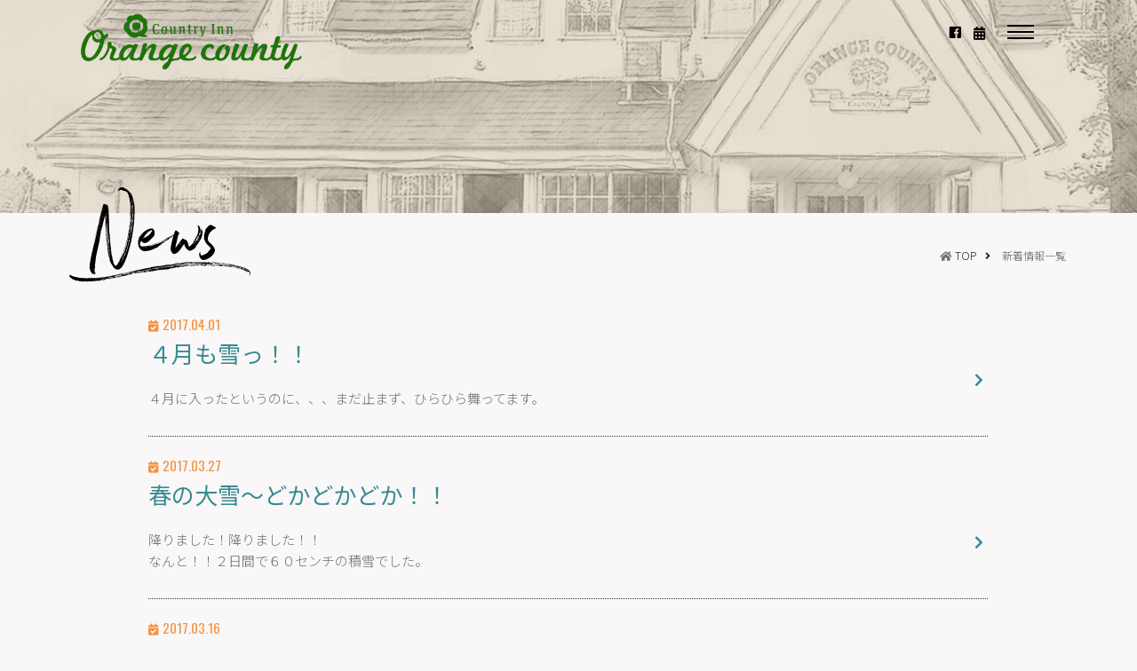

--- FILE ---
content_type: text/html; charset=UTF-8
request_url: https://www.ci-orangecounty.com/news/?page=6&ap=14&cnt=56
body_size: 10068
content:
<!DOCTYPE html>
<!--[if lt IE 7]>      <html class="no-js lt-ie9 lt-ie8 lt-ie7"> <![endif]-->
<!--[if IE 7]>         <html class="no-js lt-ie9 lt-ie8"> <![endif]-->
<!--[if IE 8]>         <html class="no-js lt-ie9"> <![endif]-->
<!--[if gt IE 8]><!--> <html class="no-js" lang="ja"> <!--<![endif]-->
	<head>
	<meta charset="utf-8">
	<meta http-equiv="X-UA-Compatible" content="IE=edge">
	<title>新着情報一覧 | 山中湖・ペンション カントリーイン オレンジカウンティ</title>
	<meta name="viewport" content="width=device-width, initial-scale=1">
	<meta name="description" content="山中湖にあるペンションです。小さなペンションならではのアットホームなサービスで皆様をお迎えしています。旅の疲れをいやし、ゆっくりした時間をお楽しみください。" />
	<meta name="keywords" content="山中湖, ペンション, カントリーイン, 宿泊, プラン, 料理" />


	<!-- Place favicon.ico and apple-touch-icon.png in the root directory -->
	<link rel="shortcut icon" href="favicon.ico">

	<link href="https://fonts.googleapis.com/css?family=Karla:400,700" rel="stylesheet">
	<link href="https://fonts.googleapis.com/css?family=Playfair+Display:400,700" rel="stylesheet">
	<link rel="stylesheet" href="https://use.fontawesome.com/releases/v5.1.1/css/all.css" integrity="sha384-O8whS3fhG2OnA5Kas0Y9l3cfpmYjapjI0E4theH4iuMD+pLhbf6JI0jIMfYcK3yZ" crossorigin="anonymous">
	
	<link rel="stylesheet" href="../css/animate.css">
	<link rel="stylesheet" href="../css/icomoon.css">
	<link rel="stylesheet" href="../css/bootstrap.css">
	<link rel="stylesheet" href="../css/flexslider.css">
	<link rel="stylesheet" href="../css/style.css">

	<!-- Modernizr JS -->
	<script src="../js/modernizr-2.6.2.min.js"></script>
	<!-- FOR IE9 below -->
	<!--[if lt IE 9]>
	<script src="../js/respond.min.js"></script>
	<![endif]-->
<div id="fb-root"></div>
<script>(function(d, s, id) {
  var js, fjs = d.getElementsByTagName(s)[0];
  if (d.getElementById(id)) return;
  js = d.createElement(s); js.id = id;
  js.src = 'https://connect.facebook.net/ja_JP/sdk.js#xfbml=1&version=v3.1&appId=2120061041343028&autoLogAppEvents=1';
  fjs.parentNode.insertBefore(js, fjs);
}(document, 'script', 'facebook-jssdk'));</script>
	</head>
	<body>
	<nav id="fh5co-main-nav" role="navigation">
		<a href="#" class="js-fh5co-nav-toggle fh5co-nav-toggle active"><i></i></a>
		<div class="js-fullheight fh5co-table">
			<div class="fh5co-table-cell js-fullheight">
				<ul>
					<li><a href="../">Home</a></li>
					<li><a href="../service/">宿泊案内</a></li>
					<li><a href="../room/#living">施設紹介</a></li>
					<li><a href="../room/">お部屋</a></li>
					<li><a href="../meal/">お食事</a></li>
					<li><a href="../access/">アクセス</a></li>
					<li><a href="../news/">新着情報</a></li>
					<li><a href="https://www.ci-orangecounty.com/inquiry/">お問い合わせ</a></li>
				</ul>
				<p class="fh5co-social-icon">
					<a href="https://www.facebook.com/ci.orangecounty/" target="_blank"><i class="icon-facebook2"></i></a>
					<a href="https://www.jhpds.net/ci-orangecounty/uw/uwp3100/uww3101.do?yadNo=369036" target="_blank" title="宿泊プラン一覧"><i class="fas fa-calendar-alt"></i></a>
				</p>
			</div>
		</div>
	</nav>
		<header>
			<div class="container">
				<div class="fh5co-navbar-brand">
					<div class="row">
						<div class="col-xs-6">
						
						</div>
						<div class="col-xs-6">
							<p class="fh5co-social-icon text-right">
								<a href="https://www.facebook.com/ci.orangecounty/" target="_blank"><i class="icon-facebook2"></i></a>
								<a href="https://www.jhpds.net/ci-orangecounty/uw/uwp3100/uww3101.do?yadNo=369036" target="_blank" title="宿泊プラン一覧"><i class="fas fa-calendar-alt"></i></a>
							</p>
						</div>
					</div>
					<a href="#" class="js-fh5co-nav-toggle fh5co-nav-toggle"><i></i></a>
					<div class="brandlogo-sub"><h1><a href="../"><img src="../images/logo.png" class="img-responsive"></a></h1></div>
				</div>
			</div>
		</header>
<section class="subvisual" data-background="../images/service/subvisual.jpg">
</section>
<div class="container">
            <div class="row">
                <div class="col-xs-12  mt20">
                    <div class="pankuzu pull-right">
                        <ul>
                            <li><i class="fa fa-home" aria-hidden="true"></i>&nbsp;<a href="../">TOP</a></li>
                            <li>新着情報一覧</li>
                        </ul>
                    </div>
                </div>
            </div>
</div>
		<section>
			<div class="container">
				<div class="row">
					<div class="col-sm-12">
					    <h2 class="service_title2"><img src="../images/index/title_news.svg" width="220"></h2>
					</div>
				</div>
			</div>
		</section>
		<section class="mb50">
		    <div class="container">
				<div class="row">
				<div class="col-sm-10 col-sm-offset-1">
				    <ul class="newsarea">
              <li>
                  <a href="./info.php?no=68">
                     <div class="date">2017.04.01</div>
                      <h3 class="h3_title">４月も雪っ！！</h3>
                      <p>
４月に入ったというのに、、、まだ止まず、ひらひら舞ってます。                      </p>
                  </a>
              </li>
              <li>
                  <a href="./info.php?no=67">
                     <div class="date">2017.03.27</div>
                      <h3 class="h3_title">春の大雪～どかどかどか！！</h3>
                      <p>
降りました！降りました！！<br />
なんと！！２日間で６０センチの積雪でした。                      </p>
                  </a>
              </li>
              <li>
                  <a href="./info.php?no=66">
                     <div class="date">2017.03.16</div>
                      <h3 class="h3_title">雪！！</h3>
                      <p>
山中湖、積雪！！富士山の雪も増えました。                      </p>
                  </a>
              </li>
              <li>
                  <a href="./info.php?no=65">
                     <div class="date">2017.03.09</div>
                      <h3 class="h3_title">もうすぐ春♪</h3>
                      <p>
山中湖にも春の足音が！！                      </p>
                  </a>
              </li>
          </ul>
				</div>
				
				<div class="col-sm-12">

                <div class="text-center">
				    <ul class="pagination">
				<li class="previous"><a href="./?page=5&ap=14&cnt=56" class="disable"><i class="fas fa-arrow-left"></i></a></li>
					<li><a href="./?page=1&ap=14&cnt=56">1</a></li>
					<li><a href="./?page=2&ap=14&cnt=56">2</a></li>
					<li><a href="./?page=3&ap=14&cnt=56">3</a></li>
					<li><a href="./?page=4&ap=14&cnt=56">4</a></li>
					<li><a href="./?page=5&ap=14&cnt=56">5</a></li>
					<li class="active"><a href="#">6</a></li>
					<li><a href="./?page=7&ap=14&cnt=56">7</a></li>
					<li><a href="./?page=8&ap=14&cnt=56">8</a></li>
					<li><a href="./?page=9&ap=14&cnt=56">9</a></li>
					<li><a href="./?page=10&ap=14&cnt=56">10</a></li>
				<li class="next"><a href="./?page=7&ap=14&cnt=56" class="disable"><i class="fas fa-arrow-right"></i></a></li>
					</ul>
				</div>

				</div>
				</div>
	

            </div>
		</section>
		
<footer>
			<div id="footer">
				<div class="container">
					<div class="row">
						<div class="col-sm-8 col-sm-offset-2 text-center">
                        <div><img src="../images/footer/logo.svg" width="200" /></div>
							<p class="address">〒401-0502 山梨県南都留郡山中湖村平野577-9<br>TEL.0555-65-8523  FAX.0555-65-7998</p>
						
							<ul class="footer-menu">
								<li><i class="fas fa-long-arrow-alt-right"></i> <a href="../service/">宿泊案内</a></li>
								<li><i class="fas fa-long-arrow-alt-right"></i> <a href="../room/">お部屋</a></li>
								<li><i class="fas fa-long-arrow-alt-right"></i> <a href="../meal/">お食事</a></li>
								<li><i class="fas fa-long-arrow-alt-right"></i> <a href="../access/">アクセス</a></li>
								<li><i class="fas fa-long-arrow-alt-right"></i> <a href="../news/">新着情報</a></li>
								<li><i class="fas fa-long-arrow-alt-right"></i> <a href="https://www.ci-orangecounty.com/inquiry/">お問合せ</a></li>
								<li><i class="fas fa-long-arrow-alt-right"></i> <a href="../privacy/">個人情報保護方針</a></li>
								<li><i class="fas fa-long-arrow-alt-right"></i> <a href="../link/">リンク</a></li>
								<li><i class="fas fa-long-arrow-alt-right"></i> <a href="../site/">サイトについて</a></li>
								<li><i class="fas fa-long-arrow-alt-right"></i> <a href="https://www.jhpds.net/ci-orangecounty/uw/uwp3100/uww3101.do?yadNo=369036" target="_blank">プランから予約</a></li>
							</ul>
							</div>
							<div class="col-sm-12">
							    <p class="copyright">&copy; Country-Inn ORANGE COUNTY All Rights Reserved.</p>
							</div>
						
						    
						
					</div>
					
				</div>
			</div>
		</footer>
	

	<!-- jQuery -->
	<script src="../js/jquery.min.js"></script>
	<!-- jQuery Easing -->
	<script src="../js/jquery.easing.1.3.js"></script>
	<!-- Bootstrap -->
	<script src="../js/bootstrap.min.js"></script>
	<!-- Waypoints -->
	<script src="../js/jquery.waypoints.min.js"></script>
	<!-- Counters -->
	<script src="../js/jquery.countTo.js"></script>
	<!-- Flexslider -->
	<script src="../js/jquery.flexslider-min.js"></script>
<script src="../js/jquery.matchHeight-min.js"></script>
	<!-- Main JS (Do not remove) -->
	<script src="../js/main.js"></script>

<!-- Google tag (gtag.js) -->
<script async src="https://www.googletagmanager.com/gtag/js?id=G-4CL6NF5892"></script>
<script>
  window.dataLayer = window.dataLayer || [];
  function gtag(){dataLayer.push(arguments);}
  gtag('js', new Date());

  gtag('config', 'G-4CL6NF5892');
</script>
	</body>
</html>



--- FILE ---
content_type: text/css
request_url: https://www.ci-orangecounty.com/css/style.css
body_size: 58749
content:
@import url(//fonts.googleapis.com/css?family=Open+Sans:300italic,400italic,600italic,700italic,800italic,400,600,700,300,800);
@import url(//fonts.googleapis.com/earlyaccess/notosansjp.css);
@import url(//fonts.googleapis.com/css?family=Oswald:400,500,600);
@import url(//fonts.googleapis.com/css?family=Homemade+Apple);
@import url(//fonts.googleapis.com/earlyaccess/sawarabimincho.css);
/* line 33, ../sass/style.scss */
.font-prime {
  color: #f29344;
}

@font-face {
  font-family: 'icomoon';
  src: url("../fonts/icomoon/icomoon.eot?srf3rx");
  src: url("../fonts/icomoon/icomoon.eot?srf3rx#iefix") format("embedded-opentype"), url("../fonts/icomoon/icomoon.ttf?srf3rx") format("truetype"), url("../fonts/icomoon/icomoon.woff?srf3rx") format("woff"), url("../fonts/icomoon/icomoon.svg?srf3rx#icomoon") format("svg");
  font-weight: normal;
  font-style: normal;
}

/* =======================================================
*
* 	Template Style 
*	Edit this section
*
* ======================================================= */
/* line 119, ../sass/style.scss */
body {
  font-family: "Noto Sans JP", Meiryo, sans-serif;
  font-weight: 300;
  font-size: 14px;
  line-height: 1.6;
  color: rgba(0, 0, 0, 0.8);
  background: #f9f7f7;
  overflow-x: hidden;
}
/* line 128, ../sass/style.scss */
body.menu-show {
  overflow: hidden;
  position: fixed;
  height: 100%;
  width: 100%;
}

/* line 135, ../sass/style.scss */
#fh5co-wrapper {
  height: 100%;
  width: 100%;
  overflow: hidden;
}
/* line 139, ../sass/style.scss */
#fh5co-wrapper > div {
  width: 100%;
  height: 100%;
  overflow-y: hidden;
}

/* line 145, ../sass/style.scss */
a {
  color: #539ddb;
  -webkit-transition: 0.5s;
  -o-transition: 0.5s;
  transition: 0.5s;
}
/* line 148, ../sass/style.scss */
a:hover {
  text-decoration: underline;
  color: #539ddb;
}
/* line 152, ../sass/style.scss */
a:focus, a:active {
  outline: none;
}

/* line 156, ../sass/style.scss */
p, span, table, ul {
  margin-bottom: 10px;
  font-size: 15px;
  color: #727272;
  font-weight: 300;
  font-family: "Noto Sans JP", Arial, sans-serif;
}

/* line 165, ../sass/style.scss */
h1, h2, h3, h4, h5, h6 {
  color: #222222;
  font-weight: 400;
  margin: 0 0 30px 0;
}

/* line 171, ../sass/style.scss */
::-webkit-selection {
  color: #f4f4ef;
  background: #b7c2c2;
}

/* line 176, ../sass/style.scss */
::-moz-selection {
  color: #f4f4ef;
  background: #b7c2c2;
}

/* line 181, ../sass/style.scss */
::selection {
  color: #f4f4ef;
  background: #b7c2c2;
}

/* line 185, ../sass/style.scss */
strong {
  font-weight: 500;
}

/* line 188, ../sass/style.scss */
#fh5co-page {
  position: relative;
  -webkit-transition: all 0.8s cubic-bezier(0.175, 0.885, 0.32, 1.275);
  -moz-transition: all 0.8s cubic-bezier(0.175, 0.885, 0.32, 1.275);
  -ms-transition: all 0.8s cubic-bezier(0.175, 0.885, 0.32, 1.275);
  -o-transition: all 0.8s cubic-bezier(0.175, 0.885, 0.32, 1.275);
  transition: all 0.8s cubic-bezier(0.175, 0.885, 0.32, 1.275);
  -webkit-transform: scale(1);
  -moz-transform: scale(1);
  -ms-transform: scale(1);
  -o-transform: scale(1);
  transform: scale(1);
  background: white;
}
/* line 201, ../sass/style.scss */
.menu-show #fh5co-page {
  -webkit-transform: scale(0.9);
  -moz-transform: scale(0.9);
  -ms-transform: scale(0.9);
  -o-transform: scale(0.9);
  transform: scale(0.9);
}

/* line 210, ../sass/style.scss */
.hr {
  border-bottom: 1px solid #e5e5e5;
  padding-bottom: 5px;
}

/* line 214, ../sass/style.scss */
.hr_dot {
  margin: 20px 0px 20px;
  padding-top: 10px;
  border-top: 1px dotted #e5e5e5;
}

/* line 219, ../sass/style.scss */
.hr_dot_u {
  margin: 40px 0px 20px;
  padding-bottom: 40px;
  border-bottom: 1px dotted #e5e5e5;
}

/* line 224, ../sass/style.scss */
.mb10 {
  margin-bottom: 10px !important;
}

/* line 227, ../sass/style.scss */
.mb20 {
  margin-bottom: 20px !important;
}

/* line 230, ../sass/style.scss */
.mb40 {
  margin-bottom: 40px !important;
}

/* line 233, ../sass/style.scss */
.mb50 {
  margin-bottom: 50px !important;
}

/* line 236, ../sass/style.scss */
.mt10 {
  margin-top: 10px !important;
}

/* line 239, ../sass/style.scss */
.mt20 {
  margin-top: 20px !important;
}

/* line 242, ../sass/style.scss */
.mt30 {
  margin-top: 30px !important;
}

/* line 245, ../sass/style.scss */
.mt40 {
  margin-top: 40px !important;
}

/* line 248, ../sass/style.scss */
.mt50 {
  margin-top: 50px !important;
}

/* line 252, ../sass/style.scss */
#fh5co-main-nav {
  position: absolute;
  top: 0;
  bottom: 0;
  left: 0;
  right: 0;
  width: 100%;
  height: 100%;
  background: rgba(0, 0, 0, 0.93);
  padding: 3em 0;
  z-index: 1002;
  text-align: center;
  visibility: hidden;
  opacity: 0;
  -webkit-transition: all 0.8s cubic-bezier(0.175, 0.885, 0.32, 1.275);
  -moz-transition: all 0.8s cubic-bezier(0.175, 0.885, 0.32, 1.275);
  -ms-transition: all 0.8s cubic-bezier(0.175, 0.885, 0.32, 1.275);
  -o-transition: all 0.8s cubic-bezier(0.175, 0.885, 0.32, 1.275);
  transition: all 0.8s cubic-bezier(0.175, 0.885, 0.32, 1.275);
  -webkit-transform: scale(0);
  -moz-transform: scale(0);
  -ms-transform: scale(0);
  -o-transform: scale(0);
  transform: scale(0);
  overflow-y: scroll;
}
/* line 277, ../sass/style.scss */
#fh5co-main-nav .fh5co-nav-toggle {
  position: absolute;
  top: 30px;
  right: 30px;
  padding: 20px;
  height: 50px;
  width: 50px;
  background: rgba(0, 0, 0, 0.5);
  line-height: 0;
  padding: 0!important;
  visibility: hidden;
  opacity: 0;
  -webkit-border-radius: 50%;
  -moz-border-radius: 50%;
  -ms-border-radius: 50%;
  border-radius: 50%;
  -webkit-transition: 0.3s;
  -o-transition: 0.3s;
  transition: 0.3s;
}
/* line 291, ../sass/style.scss */
#fh5co-main-nav .fh5co-nav-toggle:hover {
  background: rgba(0, 0, 0, 0.7);
}
/* line 294, ../sass/style.scss */
#fh5co-main-nav .fh5co-nav-toggle i {
  top: 19px!important;
  left: 0!important;
  margin: 0!important;
  padding: 0!important;
  line-height: 0;
  text-indent: 0;
}
/* line 302, ../sass/style.scss */
#fh5co-main-nav .fh5co-nav-toggle.show {
  visibility: visible;
  opacity: 1;
}
/* line 307, ../sass/style.scss */
.menu-show #fh5co-main-nav {
  visibility: visible;
  opacity: 1;
  -webkit-transform: scale(1);
  -moz-transform: scale(1);
  -ms-transform: scale(1);
  -o-transform: scale(1);
  transform: scale(1);
}
/* line 316, ../sass/style.scss */
#fh5co-main-nav h1 {
  text-transform: uppercase;
  font-weight: 700;
  font-size: 30px;
  margin-bottom: 0;
}
/* line 321, ../sass/style.scss */
#fh5co-main-nav h1 .fh5co-logo {
  color: white;
}
/* line 323, ../sass/style.scss */
#fh5co-main-nav h1 .fh5co-logo:hover {
  text-decoration: none;
}
/* line 328, ../sass/style.scss */
#fh5co-main-nav ul {
  text-align: center;
  padding: 50px 0 50px 0;
  margin: 0;
}
@media screen and (max-width: 768px) {
  /* line 328, ../sass/style.scss */
  #fh5co-main-nav ul {
    padding: 20px 0 0 0;
  }
}
/* line 335, ../sass/style.scss */
#fh5co-main-nav ul li {
  padding: 0;
  margin: 0;
  display: inline-block;
}
/* line 339, ../sass/style.scss */
#fh5co-main-nav ul li a {
  display: block;
  width: 100%;
  color: rgba(255, 255, 255, 0.8);
  font-size: 20px;
  padding: 10px 20px;
}
@media screen and (max-width: 768px) {
  /* line 339, ../sass/style.scss */
  #fh5co-main-nav ul li a {
    font-size: 18px;
    padding: 10px 0;
  }
}
/* line 350, ../sass/style.scss */
#fh5co-main-nav ul li a:hover, #fh5co-main-nav ul li a:active, #fh5co-main-nav ul li a:focus {
  color: white;
  outline: none;
  text-decoration: none;
}
@media screen and (max-width: 768px) {
  /* line 335, ../sass/style.scss */
  #fh5co-main-nav ul li {
    display: block;
  }
}
/* line 363, ../sass/style.scss */
#fh5co-main-nav .fh5co-social-icon a i {
  color: rgba(255, 255, 255, 0.5);
}

/* line 369, ../sass/style.scss */
.fh5co-table {
  display: table;
  width: 100%;
  height: 100%;
}
@media screen and (max-width: 768px) {
  /* line 369, ../sass/style.scss */
  .fh5co-table {
    display: block!important;
    height: inherit!important;
    width: inherit!important;
  }
}
/* line 378, ../sass/style.scss */
.fh5co-table .fh5co-table-cell {
  width: 100%;
  height: 100%;
  display: table-cell;
  vertical-align: middle;
}
@media screen and (max-width: 768px) {
  /* line 378, ../sass/style.scss */
  .fh5co-table .fh5co-table-cell {
    display: block!important;
    height: inherit!important;
    width: inherit!important;
  }
}

/* line 392, ../sass/style.scss */
.btn {
  margin-right: 4px;
  margin-bottom: 4px;
  font-family: "Noto Sans JP", Arial, sans-serif;
  font-size: 16px;
  font-weight: 400;
  margin-top: 20px;
  -webkit-transition: 0.5s;
  -o-transition: 0.5s;
  transition: 0.5s;
}
/* line 401, ../sass/style.scss */
.btn.btn-md {
  padding: 10px 20px!important;
}
/* line 404, ../sass/style.scss */
.btn.btn-lg {
  padding: 18px 36px!important;
}
/* line 407, ../sass/style.scss */
.btn:hover, .btn:active, .btn:focus {
  box-shadow: none!important;
  outline: none!important;
  color: white !important;
}

/* line 413, ../sass/style.scss */
.btn-primary {
  background: #539ddb;
  color: white;
  border: 2px solid #539ddb;
}
/* line 417, ../sass/style.scss */
.btn-primary:hover, .btn-primary:focus, .btn-primary:active {
  background: #68a9df !important;
  border-color: #68a9df !important;
}
/* line 421, ../sass/style.scss */
.btn-primary.btn-outline {
  background: transparent;
  color: #539ddb;
  border: 2px solid #539ddb;
}
/* line 425, ../sass/style.scss */
.btn-primary.btn-outline:hover, .btn-primary.btn-outline:focus, .btn-primary.btn-outline:active {
  background: #539ddb;
  color: white !important;
}

/* line 431, ../sass/style.scss */
.btn-success {
  background: #5cb85c;
  color: white;
  border: 2px solid #5cb85c;
}
/* line 435, ../sass/style.scss */
.btn-success:hover, .btn-success:focus, .btn-success:active {
  background: #4cae4c !important;
  border-color: #4cae4c !important;
}
/* line 439, ../sass/style.scss */
.btn-success.btn-outline {
  background: transparent;
  color: #5cb85c;
  border: 2px solid #5cb85c;
}
/* line 443, ../sass/style.scss */
.btn-success.btn-outline:hover, .btn-success.btn-outline:focus, .btn-success.btn-outline:active {
  background: #5cb85c;
  color: white;
}

/* line 449, ../sass/style.scss */
.btn-info {
  background: #5bc0de;
  color: white;
  border: 2px solid #5bc0de;
}
/* line 453, ../sass/style.scss */
.btn-info:hover, .btn-info:focus, .btn-info:active {
  background: #46b8da !important;
  border-color: #46b8da !important;
}
/* line 457, ../sass/style.scss */
.btn-info.btn-outline {
  background: transparent;
  color: #5bc0de;
  border: 2px solid #5bc0de;
}
/* line 461, ../sass/style.scss */
.btn-info.btn-outline:hover, .btn-info.btn-outline:focus, .btn-info.btn-outline:active {
  background: #5bc0de;
  color: white;
}

/* line 467, ../sass/style.scss */
.btn-warning {
  background: #f0ad4e;
  color: white;
  border: 2px solid #f0ad4e;
}
/* line 471, ../sass/style.scss */
.btn-warning:hover, .btn-warning:focus, .btn-warning:active {
  background: #eea236 !important;
  border-color: #eea236 !important;
}
/* line 475, ../sass/style.scss */
.btn-warning.btn-outline {
  background: transparent;
  color: #f0ad4e;
  border: 2px solid #f0ad4e;
}
/* line 479, ../sass/style.scss */
.btn-warning.btn-outline:hover, .btn-warning.btn-outline:focus, .btn-warning.btn-outline:active {
  background: #f0ad4e;
  color: white;
}

/* line 485, ../sass/style.scss */
.btn-danger {
  background: #d9534f;
  color: white;
  border: 2px solid #d9534f;
}
/* line 489, ../sass/style.scss */
.btn-danger:hover, .btn-danger:focus, .btn-danger:active {
  background: #d43f3a !important;
  border-color: #d43f3a !important;
}
/* line 493, ../sass/style.scss */
.btn-danger.btn-outline {
  background: transparent;
  color: #d9534f;
  border: 2px solid #d9534f;
}
/* line 497, ../sass/style.scss */
.btn-danger.btn-outline:hover, .btn-danger.btn-outline:focus, .btn-danger.btn-outline:active {
  background: #d9534f;
  color: white;
}

/* line 503, ../sass/style.scss */
.btn-outline {
  background: none;
  border: 2px solid gray;
  font-size: 16px;
  -webkit-transition: 0.3s;
  -o-transition: 0.3s;
  transition: 0.3s;
}
/* line 508, ../sass/style.scss */
.btn-outline:hover, .btn-outline:focus, .btn-outline:active {
  box-shadow: none;
}

/* line 512, ../sass/style.scss */
.btn.with-arrow {
  position: relative;
  -webkit-transition: 0.3s;
  -o-transition: 0.3s;
  transition: 0.3s;
}
/* line 515, ../sass/style.scss */
.btn.with-arrow i {
  visibility: hidden;
  opacity: 0;
  position: absolute;
  right: 0px;
  top: 50%;
  margin-top: -8px;
  -webkit-transition: 0.2s;
  -o-transition: 0.2s;
  transition: 0.2s;
}
/* line 524, ../sass/style.scss */
.btn.with-arrow:hover {
  padding-right: 50px;
}
/* line 526, ../sass/style.scss */
.btn.with-arrow:hover i {
  color: white;
  right: 18px;
  visibility: visible;
  opacity: 1;
}

/* line 535, ../sass/style.scss */
.view-button .btn-outline {
  background: transparent;
  color: black;
  border: 2px solid black;
}
/* line 539, ../sass/style.scss */
.view-button .btn-outline:hover, .view-button .btn-outline:focus, .view-button .btn-outline:active {
  background: white !important;
  color: black !important;
  border: 2px solid black !important;
}

/* line 548, ../sass/style.scss */
header {
  width: 100%;
  position: absolute;
  top: 0;
  padding: 0px 0;
  z-index: 2;
}
@media screen and (max-width: 768px) {
  /* line 548, ../sass/style.scss */
  header {
    padding: 2em 0;
  }
}
/* line 557, ../sass/style.scss */
header .fh5co-navbar-brand {
  float: left;
  width: 96%;
  margin: 0 auto;
  position: relative;
  padding: 0;
}
/* line 564, ../sass/style.scss */
header .fh5co-navbar-brand h1 {
  margin-top: 10px;
  display: block;
  margin-bottom: 0;
}
/* line 569, ../sass/style.scss */
header .fh5co-navbar-brand .fh5co-logo {
  display: block;
  font-size: 24px;
  text-transform: uppercase;
  color: white;
  font-weight: 700;
}
/* line 576, ../sass/style.scss */
header .fh5co-navbar-brand .fh5co-logo img {
  padding-left: 20px;
}
/* line 579, ../sass/style.scss */
header .fh5co-navbar-brand .fh5co-logo:hover {
  text-decoration: none !important;
  color: white !important;
}
/* line 583, ../sass/style.scss */
header .fh5co-navbar-brand .fh5co-logo:active, header .fh5co-navbar-brand .fh5co-logo:focus {
  outline: none;
  text-decoration: none;
}
/* line 587, ../sass/style.scss */
header .fh5co-navbar-brand .fh5co-logo span {
  font-size: 12px;
  letter-spacing: 4px;
  display: block;
  margin-bottom: 2px;
  margin-top: 4px;
  color: rgba(255, 255, 255, 0.3);
  line-height: 20px;
}
/* line 597, ../sass/style.scss */
header .fh5co-navbar-brand .fh5co-social-icon {
  margin-top: 25px;
  margin-bottom: 0;
  padding-bottom: 0;
  padding-right: 50px;
}
/* line 602, ../sass/style.scss */
header .fh5co-navbar-brand .fh5co-social-icon a {
  margin-bottom: 0;
}
@media screen and (max-width: 992px) {
  /* line 605, ../sass/style.scss */
  header .fh5co-navbar-brand .fh5co-social-icon a i {
    color: rgba(255, 255, 255, 0.5);
  }
}
@media screen and (max-width: 992px) {
  /* line 597, ../sass/style.scss */
  header .fh5co-navbar-brand .fh5co-social-icon {
    display: none;
  }
}
/* line 614, ../sass/style.scss */
header .fh5co-navbar-brand .brandlogo {
  width: 40%;
  max-width: 340px;
  position: absolute;
  top: 50px;
  right: 20px;
}
@media screen and (max-width: 991px) {
  /* line 614, ../sass/style.scss */
  header .fh5co-navbar-brand .brandlogo {
    width: 60%;
    top: 20px;
    left: 0px;
  }
}
@media screen and (max-width: 767px) {
  /* line 614, ../sass/style.scss */
  header .fh5co-navbar-brand .brandlogo {
    width: 60%;
    top: -20px;
    left: 0px;
  }
}
/* line 631, ../sass/style.scss */
header .fh5co-navbar-brand .brandlogo-sub {
  width: 250px;
  position: absolute;
  top: 0px;
  left: 20px;
}
@media screen and (max-width: 767px) {
  /* line 631, ../sass/style.scss */
  header .fh5co-navbar-brand .brandlogo-sub {
    width: 50%;
    top: -20px;
    left: 0px;
  }
}

/* line 647, ../sass/style.scss */
.fh5co-nav-toggle {
  cursor: pointer;
  text-decoration: none;
  position: absolute !important;
  top: 20px;
  right: 0;
}
/* line 654, ../sass/style.scss */
.fh5co-nav-toggle.active i::before, .fh5co-nav-toggle.active i::after {
  background: white;
}
/* line 660, ../sass/style.scss */
.fh5co-nav-toggle.dark.active i::before, .fh5co-nav-toggle.dark.active i::after {
  background: white;
}
/* line 665, ../sass/style.scss */
.fh5co-nav-toggle:hover, .fh5co-nav-toggle:focus, .fh5co-nav-toggle:active {
  outline: none;
  border-bottom: none!important;
}
/* line 669, ../sass/style.scss */
.fh5co-nav-toggle i {
  position: relative;
  display: -moz-inline-stack;
  display: inline-block;
  zoom: 1;
  *display: inline;
  width: 30px;
  height: 2px;
  color: black;
  font: bold 14px/0.4 Helvetica;
  text-transform: uppercase;
  text-indent: -55px;
  background: black;
  transition: all .2s ease-out;
}
/* line 680, ../sass/style.scss */
.menu-show .fh5co-nav-toggle i {
  background: white;
  color: white;
}
/* line 684, ../sass/style.scss */
.fh5co-nav-toggle i::before, .fh5co-nav-toggle i::after {
  content: '';
  width: 30px;
  height: 2px;
  background: black;
  position: absolute;
  left: 0;
  -webkit-transition: 0.2s;
  -o-transition: 0.2s;
  transition: 0.2s;
}
/* line 691, ../sass/style.scss */
.menu-show .fh5co-nav-toggle i::before, .menu-show .fh5co-nav-toggle i::after {
  background: white;
}
/* line 699, ../sass/style.scss */
.fh5co-nav-toggle.dark i {
  position: relative;
  color: black;
  background: black;
  transition: all .2s ease-out;
}
/* line 704, ../sass/style.scss */
.fh5co-nav-toggle.dark i::before, .fh5co-nav-toggle.dark i::after {
  background: black;
  -webkit-transition: 0.2s;
  -o-transition: 0.2s;
  transition: 0.2s;
}

/* line 712, ../sass/style.scss */
.fh5co-nav-toggle i::before {
  top: -7px;
}

/* line 715, ../sass/style.scss */
.fh5co-nav-toggle i::after {
  bottom: -7px;
}

/* line 718, ../sass/style.scss */
.fh5co-nav-toggle:hover i::before {
  top: -10px;
}

/* line 721, ../sass/style.scss */
.fh5co-nav-toggle:hover i::after {
  bottom: -10px;
}

/* line 724, ../sass/style.scss */
.fh5co-nav-toggle.active i {
  background: transparent;
}

/* line 727, ../sass/style.scss */
.fh5co-nav-toggle.active i::before {
  top: 0;
  -webkit-transform: rotateZ(45deg);
  -moz-transform: rotateZ(45deg);
  -ms-transform: rotateZ(45deg);
  -o-transform: rotateZ(45deg);
  transform: rotateZ(45deg);
}

/* line 735, ../sass/style.scss */
.fh5co-nav-toggle.active i::after {
  bottom: 0;
  -webkit-transform: rotateZ(-45deg);
  -moz-transform: rotateZ(-45deg);
  -ms-transform: rotateZ(-45deg);
  -o-transform: rotateZ(-45deg);
  transform: rotateZ(-45deg);
}

/* line 743, ../sass/style.scss */
.fh5co-nav-toggle {
  float: right;
  z-index: 1003;
  position: relative;
  display: block;
  margin: 0 auto;
  cursor: pointer;
  margin-top: 0px;
}
@media screen and (max-width: 768px) {
  /* line 743, ../sass/style.scss */
  .fh5co-nav-toggle {
    display: block;
    top: 0px;
  }
}

/* line 762, ../sass/style.scss */
#fh5co-hero {
  position: relative;
  width: 65%;
  margin-bottom: 0;
  min-height: 700px;
  background: white url(../images/loader.gif) no-repeat center center;
  z-index: 1;
}
@media screen and (max-width: 992px) {
  /* line 762, ../sass/style.scss */
  #fh5co-hero {
    width: 100%;
  }
}
/* line 772, ../sass/style.scss */
#fh5co-hero .btn {
  font-size: 24px;
}
/* line 774, ../sass/style.scss */
#fh5co-hero .btn.btn-primary {
  padding: 14px 30px!important;
}
/* line 778, ../sass/style.scss */
#fh5co-hero .flexslider {
  border: none;
  z-index: 1;
  margin-bottom: 0;
}
/* line 782, ../sass/style.scss */
#fh5co-hero .flexslider .slides {
  position: relative;
}
@media screen and (max-width: 768px) {
  /* line 782, ../sass/style.scss */
  #fh5co-hero .flexslider .slides {
    overflow: hidden;
  }
}
/* line 788, ../sass/style.scss */
#fh5co-hero .flexslider .slides li {
  background-repeat: no-repeat;
  background-size: cover;
  background-position: center center;
  min-height: 700px;
  position: relative;
}
@media screen and (max-width: 480px) {
  /* line 788, ../sass/style.scss */
  #fh5co-hero .flexslider .slides li {
    min-height: 500px;
  }
}
/* line 797, ../sass/style.scss */
#fh5co-hero .flexslider .slides li:after {
  position: absolute !important;
  top: 0;
  bottom: 0;
  left: 0;
  right: 0;
  content: '';
  background: rgba(0, 0, 0, 0);
  z-index: 1;
}
/* line 807, ../sass/style.scss */
#fh5co-hero .flexslider .slides li:last-child {
  background-position: bottom center;
}
/* line 812, ../sass/style.scss */
#fh5co-hero .flexslider .flex-control-nav {
  position: absolute;
  bottom: 1em;
  z-index: 1000;
}
@media screen and (max-width: 768px) {
  /* line 812, ../sass/style.scss */
  #fh5co-hero .flexslider .flex-control-nav {
    bottom: 1em;
  }
}
/* line 821, ../sass/style.scss */
#fh5co-hero .flexslider .flex-control-nav li a {
  background: rgba(255, 255, 255, 0.2);
  box-shadow: none;
  width: 12px;
  height: 12px;
  cursor: pointer;
}
/* line 827, ../sass/style.scss */
#fh5co-hero .flexslider .flex-control-nav li a.flex-active {
  cursor: pointer;
  background: rgba(255, 255, 255, 0.7);
}
/* line 834, ../sass/style.scss */
#fh5co-hero .flexslider .flex-direction-nav {
  display: none;
}
/* line 838, ../sass/style.scss */
#fh5co-hero .slider-text {
  position: absolute;
  right: -55%;
  width: 70%;
  top: 30%;
  opacity: 1;
  z-index: 9;
}
@media screen and (max-width: 992px) {
  /* line 838, ../sass/style.scss */
  #fh5co-hero .slider-text {
    text-align: center;
    right: 5%;
    width: 90%;
  }
}
@media screen and (max-width: 640px) {
  /* line 838, ../sass/style.scss */
  #fh5co-hero .slider-text {
    top: 20%;
  }
}
/* line 854, ../sass/style.scss */
#fh5co-hero .slider-text .slider-text-inner {
  display: table-cell;
  vertical-align: middle;
}
/* line 857, ../sass/style.scss */
#fh5co-hero .slider-text .slider-text-inner h2 {
  margin-bottom: 0px;
}
/* line 859, ../sass/style.scss */
#fh5co-hero .slider-text .slider-text-inner h2 img {
  width: 80%;
}
@media screen and (max-width: 480px) {
  /* line 859, ../sass/style.scss */
  #fh5co-hero .slider-text .slider-text-inner h2 img {
    width: 100%;
  }
}
/* line 866, ../sass/style.scss */
#fh5co-hero .slider-text .slider-text-inner p {
  color: rgba(255, 255, 255, 0.95);
}
/* line 869, ../sass/style.scss */
#fh5co-hero .slider-text .slider-text-inner p .btn:hover {
  color: white !important;
}
/* line 875, ../sass/style.scss */
#fh5co-hero .slider-text .slider-text-inner .fh5co-lead a {
  color: rgba(255, 255, 255, 0.7);
  border-bottom: 1px solid rgba(255, 255, 255, 0.5);
}
/* line 878, ../sass/style.scss */
#fh5co-hero .slider-text .slider-text-inner .fh5co-lead a:hover {
  text-decoration: none;
}
/* line 883, ../sass/style.scss */
#fh5co-hero .slider-text .slider-text-inner .desc {
  padding: 5em;
  background: rgba(242, 147, 68, 0.9);
  -webkit-box-shadow: 0px 10px 30px -13px rgba(0, 0, 0, 0.75);
  -moz-box-shadow: 0px 10px 30px -13px rgba(0, 0, 0, 0.75);
  box-shadow: 0px 10px 30px -13px rgba(0, 0, 0, 0.75);
}
/* line 886, ../sass/style.scss */
#fh5co-hero .slider-text .slider-text-inner .desc .large {
  font-size: 18px;
  font-weight: 500;
}
@media screen and (max-width: 480px) {
  /* line 886, ../sass/style.scss */
  #fh5co-hero .slider-text .slider-text-inner .desc .large {
    font-size: 14px;
    font-weight: 400;
  }
}
@media screen and (max-width: 480px) {
  /* line 883, ../sass/style.scss */
  #fh5co-hero .slider-text .slider-text-inner .desc {
    padding: 2em;
    text-align: left;
  }
}
@media screen and (max-width: 480px) {
  /* line 762, ../sass/style.scss */
  #fh5co-hero {
    min-height: 500px;
  }
}

/* line 908, ../sass/style.scss */
.no-gutter [class*=col-] {
  padding-right: 0;
  padding-left: 0;
}

/* line 917, ../sass/style.scss */
#fh5co-featured,
#fh5co-blog,
#fh5co-contact-section,
#fh5co-work-section,
#fh5co-about-section,
#fh5co-map-section {
  padding-bottom: 7em;
}

/* line 920, ../sass/style.scss */
#fh5co-intro-section {
  margin-bottom: 2em;
  padding-bottom: 2em;
}

/* line 926, ../sass/style.scss */
#fh5co-about {
  background: #d4e1e0;
  position: relative;
}

/* line 930, ../sass/style.scss */
#fh5co-blog, #fh5co-work-section {
  padding-top: 4em;
  padding-bottom: 4em;
}

/* line 934, ../sass/style.scss */
.fh5co-work-section {
  padding-top: 0 !important;
}

/* line 938, ../sass/style.scss */
.fh5co-heading {
  margin-bottom: 3em;
}
/* line 940, ../sass/style.scss */
.fh5co-heading h2 {
  font-size: 40px;
  font-weight: 300;
  line-height: 1.5;
}

/* line 947, ../sass/style.scss */
.fh5co-bg-section {
  background: rgba(0, 0, 0, 0.05);
}

/* line 952, ../sass/style.scss */
.intro-heading {
  font-size: 40px;
  font-weight: 300;
  line-height: 1.5;
}
@media screen and (max-width: 768px) {
  /* line 952, ../sass/style.scss */
  .intro-heading {
    font-size: 30px;
  }
}

/* line 961, ../sass/style.scss */
#fh5co-featured {
  position: relative;
  padding-top: 7em;
}
/* line 965, ../sass/style.scss */
#fh5co-featured .service_title {
  position: absolute;
  top: 50px;
  left: 50px;
  z-index: 2;
}

/* line 972, ../sass/style.scss */
.post-entry {
  width: 100%;
  min-height: 400px;
  display: table;
}
@media screen and (max-width: 992px) {
  /* line 972, ../sass/style.scss */
  .post-entry {
    display: block;
    min-height: 400px;
  }
}
/* line 980, ../sass/style.scss */
.post-entry .post-image {
  background-size: cover;
  background-position: center center;
  background-repeat: no-repeat;
  position: relative;
  min-height: 500px;
}
@media screen and (max-width: 768px) {
  /* line 980, ../sass/style.scss */
  .post-entry .post-image {
    display: block;
    min-height: 350px;
  }
}
/* line 992, ../sass/style.scss */
.post-entry .display-tc {
  display: table-cell;
  vertical-align: middle;
  height: 500px;
  text-align: right;
}
@media screen and (max-width: 992px) {
  /* line 992, ../sass/style.scss */
  .post-entry .display-tc {
    display: block;
    vertical-align: none;
    text-align: left;
    height: inherit;
  }
}
/* line 1004, ../sass/style.scss */
.post-entry .desc {
  padding: 5em;
  background: rgba(56, 138, 146, 0.9);
  -webkit-box-shadow: 0px 10px 30px -13px rgba(0, 0, 0, 0.75);
  -moz-box-shadow: 0px 10px 30px -13px rgba(0, 0, 0, 0.75);
  box-shadow: 0px 10px 30px -13px rgba(0, 0, 0, 0.75);
}
/* line 1010, ../sass/style.scss */
.post-entry .desc h3 {
  color: white;
  font-size: 40px;
  line-height: 54px;
}
/* line 1015, ../sass/style.scss */
.post-entry .desc p {
  color: rgba(255, 255, 255, 0.95);
  margin-bottom: 0;
}
/* line 1019, ../sass/style.scss */
.post-entry .desc .date {
  display: block;
  margin-bottom: 20px;
  opacity: .85;
  font-size: 12px;
  text-transform: uppercase;
  letter-spacing: 5px;
}
@media screen and (max-width: 768px) {
  /* line 1004, ../sass/style.scss */
  .post-entry .desc {
    padding: 1.5em;
  }
  /* line 1029, ../sass/style.scss */
  .post-entry .desc h3 {
    font-size: 30px;
  }
}
@media screen and (max-width: 480px) {
  /* line 1034, ../sass/style.scss */
  .post-entry .btn i {
    display: none;
  }
}

/* line 1042, ../sass/style.scss */
.work {
  background-size: cover;
  background-position: center center;
  background-repeat: no-repeat;
  position: relative;
  height: 400px;
  margin-bottom: 30px;
}
/* line 1049, ../sass/style.scss */
.work .view {
  width: 100%;
  height: 400px;
  display: table;
  opacity: 0;
  padding: 0;
  margin: 0;
  text-decoration: none;
  color: white;
  background: rgba(0, 0, 0, 0.5);
}
@media screen and (max-width: 768px) {
  /* line 1049, ../sass/style.scss */
  .work .view {
    opacity: 1;
  }
}
/* line 1063, ../sass/style.scss */
.work .view span, .work .view i {
  height: 400px;
  display: table-cell;
  vertical-align: middle;
  font-size: 12px;
  color: white;
  text-transform: uppercase;
  letter-spacing: 4px;
}
/* line 1074, ../sass/style.scss */
.work h3 {
  margin-top: 30px;
}
/* line 1076, ../sass/style.scss */
.work h3 a {
  color: black;
}
/* line 1081, ../sass/style.scss */
.work:hover .view, .work:focus .view {
  opacity: 1;
}

/* line 1087, ../sass/style.scss */
.fh5co-counters {
  padding: 3em 0;
  background: #e6e6e6;
  background-size: cover;
  background-attachment: fixed;
  background-position: center center;
}
/* line 1094, ../sass/style.scss */
.fh5co-counters .heading-section h2 {
  color: white;
  font-weight: 400;
  font-size: 40px;
}
/* line 1100, ../sass/style.scss */
.fh5co-counters .fh5co-counter {
  font-size: 60px;
  display: block;
  color: white;
  font-family: "Noto Sans JP", Arial, sans-serif;
  width: 100%;
  font-weight: 700;
  margin-bottom: .3em;
}
/* line 1109, ../sass/style.scss */
.fh5co-counters .fh5co-counter-label {
  color: white;
  text-transform: uppercase;
  font-size: 13px;
  letter-spacing: 5px;
  margin-bottom: 2em;
  display: block;
}

/* line 1120, ../sass/style.scss */
.about-content {
  margin-bottom: 5em;
}

/* line 1124, ../sass/style.scss */
.fh5co-staff {
  margin-bottom: 30px;
}
/* line 1127, ../sass/style.scss */
.fh5co-staff img {
  margin-bottom: 20px;
  background: white;
  -webkit-box-shadow: 0px 10px 30px -13px rgba(0, 0, 0, 0.21);
  -moz-box-shadow: 0px 10px 30px -13px rgba(0, 0, 0, 0.21);
  box-shadow: 0px 10px 30px -13px rgba(0, 0, 0, 0.21);
  -webkit-transition: 0.3s;
  -o-transition: 0.3s;
  transition: 0.3s;
}
/* line 1135, ../sass/style.scss */
.fh5co-staff h3 {
  font-size: 24px;
  margin-bottom: 5px;
}
/* line 1139, ../sass/style.scss */
.fh5co-staff p {
  margin-bottom: 30px;
}
/* line 1142, ../sass/style.scss */
.fh5co-staff .role {
  color: #b3b3b3;
  margin-bottom: 30px;
  font-weight: normal;
  display: block;
  font-size: 16px;
}
/* line 1150, ../sass/style.scss */
.fh5co-staff:hover img {
  background: rgba(83, 157, 219, 0.2);
}

/* line 1157, ../sass/style.scss */
.fh5co-blog {
  margin-bottom: 60px;
}
/* line 1159, ../sass/style.scss */
.fh5co-blog > a {
  display: block;
  position: relative;
  -webkit-transition: 0.5s;
  -o-transition: 0.5s;
  transition: 0.5s;
}
/* line 1163, ../sass/style.scss */
.fh5co-blog > a img {
  width: 100%;
}
@media screen and (max-width: 768px) {
  /* line 1157, ../sass/style.scss */
  .fh5co-blog {
    width: 100%;
  }
}
/* line 1171, ../sass/style.scss */
.fh5co-blog .blog-text {
  margin-bottom: 30px;
  position: relative;
  width: 100%;
  padding: 30px;
  float: left;
  background: white;
  border: 1px solid rgbs(black, 0.2);
  -webkit-box-shadow: 0px 2px 5px 0px rgba(0, 0, 0, 0.06);
  -moz-box-shadow: 0px 2px 5px 0px rgba(0, 0, 0, 0.06);
  box-shadow: 0px 2px 5px 0px rgba(0, 0, 0, 0.06);
  -webkit-transition: 0.3s;
  -o-transition: 0.3s;
  transition: 0.3s;
}
/* line 1186, ../sass/style.scss */
.fh5co-blog .blog-text span {
  display: inline-block;
  margin-bottom: 20px;
}
/* line 1189, ../sass/style.scss */
.fh5co-blog .blog-text span.comment {
  float: right;
  font-size: 14px;
}
/* line 1192, ../sass/style.scss */
.fh5co-blog .blog-text span.comment a {
  color: rgba(0, 0, 0, 0.3);
}
/* line 1194, ../sass/style.scss */
.fh5co-blog .blog-text span.comment a i {
  color: #539ddb;
  padding-left: 7px;
}
/* line 1200, ../sass/style.scss */
.fh5co-blog .blog-text span.posted_on {
  font-size: 13px;
  letter-spacing: 5px;
  text-transform: uppercase;
}
/* line 1207, ../sass/style.scss */
.fh5co-blog .blog-text h3 {
  font-size: 22px;
  margin-bottom: 0px;
  line-height: 1.5;
}
/* line 1211, ../sass/style.scss */
.fh5co-blog .blog-text h3 span {
  font-family: "Homemade Apple", cursive;
  font-size: 14px;
}
/* line 1215, ../sass/style.scss */
.fh5co-blog .blog-text h3 a {
  color: #388a92;
}
/* line 1219, ../sass/style.scss */
.fh5co-blog .blog-text:hover {
  -webkit-box-shadow: 0px 14px 30px -15px rgba(0, 0, 0, 0.3);
  -moz-box-shadow: 0px 14px 30px -15px rgba(0, 0, 0, 0.3);
  -ms-box-shadow: 0px 14px 30px -15px rgba(0, 0, 0, 0.3);
  -o-box-shadow: 0px 14px 30px -15px rgba(0, 0, 0, 0.3);
  box-shadow: 0px 14px 30px -15px rgba(0, 0, 0, 0.3);
}
/* line 1226, ../sass/style.scss */
.fh5co-blog .blog-text:hover h3 a {
  text-decoration: none;
}

/* line 1234, ../sass/style.scss */
.fh5co-social-icons {
  margin: 0;
  padding: 0;
}
/* line 1237, ../sass/style.scss */
.fh5co-social-icons li {
  margin: 0;
  padding: 0;
  list-style: none;
  display: -moz-inline-stack;
  display: inline-block;
  zoom: 1;
  *display: inline;
}
/* line 1242, ../sass/style.scss */
.fh5co-social-icons li a {
  display: -moz-inline-stack;
  display: inline-block;
  zoom: 1;
  *display: inline;
  color: black;
  padding-left: 10px;
  padding-right: 10px;
  text-decoration: none;
}
/* line 1248, ../sass/style.scss */
.fh5co-social-icons li a i {
  font-size: 20px;
}

/* line 1256, ../sass/style.scss */
.contact-info {
  margin-bottom: 4em;
  padding: 0;
}
/* line 1259, ../sass/style.scss */
.contact-info li {
  list-style: none;
  margin: 0 0 20px 0;
  position: relative;
  padding-left: 40px;
  color: #727272;
}
/* line 1267, ../sass/style.scss */
.contact-info li i {
  position: absolute;
  top: .3em;
  left: 0;
  font-size: 22px;
  color: #727272;
}
/* line 1274, ../sass/style.scss */
.contact-info li a {
  color: #727272;
}

/* line 1280, ../sass/style.scss */
.form-control {
  -webkit-box-shadow: none;
  -moz-box-shadow: none;
  -ms-box-shadow: none;
  -o-box-shadow: none;
  box-shadow: none;
  border: none;
  border: 2px solid rgba(0, 0, 0, 0.1);
  font-size: 18px;
  font-weight: 300;
  -webkit-border-radius: 4px;
  -moz-border-radius: 4px;
  -ms-border-radius: 4px;
  border-radius: 4px;
}
/* line 1293, ../sass/style.scss */
.form-control:focus, .form-control:active {
  box-shadow: none;
  border: 2px solid rgba(0, 0, 0, 0.8);
}

/* line 1299, ../sass/style.scss */
input[type="text"] {
  height: 50px;
}

/* line 1302, ../sass/style.scss */
.form-group {
  margin-bottom: 30px;
}

/* line 1308, ../sass/style.scss */
#footer {
  background: #597978;
  padding: 4em 0 1em;
  color: #efefef;
}
/* line 1312, ../sass/style.scss */
#footer p {
  color: #efefef;
}
/* line 1314, ../sass/style.scss */
#footer p.address {
  padding-top: 20px;
  font-size: 14px;
}
@media screen and (max-width: 480px) {
  /* line 1314, ../sass/style.scss */
  #footer p.address {
    margin-left: 0px;
    width: 100%;
    clear: both;
  }
}
/* line 1324, ../sass/style.scss */
#footer ul {
  clear: both;
  margin: 0;
  padding: 0;
}
@media screen and (max-width: 767px) {
  /* line 1324, ../sass/style.scss */
  #footer ul {
    text-align: left;
  }
}
/* line 1331, ../sass/style.scss */
#footer ul li {
  display: inline-block;
  font-size: 13px;
  list-style: none;
  margin-right: 40px;
  padding: 5px 0px 5px;
  color: #efefef;
}
/* line 1338, ../sass/style.scss */
#footer ul li a {
  color: #efefef;
}
@media screen and (max-width: 480px) {
  /* line 1331, ../sass/style.scss */
  #footer ul li {
    margin-right: 20px;
    text-align: left;
  }
}
@media screen and (max-width: 480px) {
  /* line 1324, ../sass/style.scss */
  #footer ul {
    margin-left: 0px;
  }
}
/* line 1350, ../sass/style.scss */
#footer .float {
  width: 50%;
  float: left;
}
@media screen and (max-width: 768px) {
  /* line 1350, ../sass/style.scss */
  #footer .float {
    width: 100%;
  }
}
/* line 1357, ../sass/style.scss */
#footer .copy-right {
  padding-top: 6em;
  margin-left: 100px;
}
/* line 1360, ../sass/style.scss */
#footer .copy-right p {
  color: #efefef;
  font-size: 13px;
}
@media screen and (max-width: 991px) {
  /* line 1357, ../sass/style.scss */
  #footer .copy-right {
    padding-top: 2em;
  }
}
@media screen and (max-width: 480px) {
  /* line 1357, ../sass/style.scss */
  #footer .copy-right {
    margin-left: 0px;
  }
}
/* line 1374, ../sass/style.scss */
#footer .form-inline .form-group {
  width: 100%!important;
  margin-bottom: 10px;
}
/* line 1377, ../sass/style.scss */
#footer .form-inline .form-group .form-control {
  width: 100%;
  background: rgba(0, 0, 0, 0.05);
  border: none;
  -webkit-border-radius: 4px;
  -moz-border-radius: 4px;
  -ms-border-radius: 4px;
  border-radius: 4px;
}
/* line 1386, ../sass/style.scss */
#footer #fh5co-header-subscribe #email {
  padding-right: 4em;
}
/* line 1389, ../sass/style.scss */
#footer #fh5co-header-subscribe button {
  position: absolute;
  top: 0;
  right: 10px;
  border-top-left-radius: 0px!important;
  border-bottom-left-radius: 0px!important;
  background: #539ddb;
  border: none;
}
/* line 1397, ../sass/style.scss */
#footer #fh5co-header-subscribe button i {
  color: white;
  font-size: 25px;
}

/* line 1406, ../sass/style.scss */
.fh5co-social-icon a {
  padding: 0 5px;
}
/* line 1408, ../sass/style.scss */
.fh5co-social-icon a i {
  color: black;
}
/* line 1411, ../sass/style.scss */
.fh5co-social-icon a:hover, .fh5co-social-icon a:focus {
  text-decoration: none;
}

/* line 1416, ../sass/style.scss */
#map_canvas {
  width: 100%;
  height: 350px;
}

/* line 1420, ../sass/style.scss */
#map_canvas2 {
  width: 100%;
  height: 550px;
}

/* line 1426, ../sass/style.scss */
.mfp-with-zoom .mfp-container,
.mfp-with-zoom.mfp-bg {
  opacity: 0;
  -webkit-backface-visibility: hidden;
  /* ideally, transition speed should match zoom duration */
  -webkit-transition: all 0.3s ease-out;
  -moz-transition: all 0.3s ease-out;
  -o-transition: all 0.3s ease-out;
  transition: all 0.3s ease-out;
}

/* line 1436, ../sass/style.scss */
.mfp-with-zoom.mfp-ready .mfp-container {
  opacity: 1;
}

/* line 1439, ../sass/style.scss */
.mfp-with-zoom.mfp-ready.mfp-bg {
  opacity: 0.8;
}

/* line 1444, ../sass/style.scss */
.mfp-with-zoom.mfp-removing .mfp-container,
.mfp-with-zoom.mfp-removing.mfp-bg {
  opacity: 0;
}

/* line 1448, ../sass/style.scss */
.nopaddingbottom {
  padding-bottom: 0 !important;
}

/* line 1453, ../sass/style.scss */
.js .animate-box {
  opacity: 0;
}

/**************************************
custom
*************************************/
/* line 1461, ../sass/style.scss */
.btn-default {
  border: none;
  background: #597978;
  color: #efefef;
}
/* line 1465, ../sass/style.scss */
.btn-default:hover {
  background: #f29344;
}

/* line 1470, ../sass/style.scss */
#fh5co-about .roomtitle {
  position: relative;
  z-index: 1000;
}
/* line 1474, ../sass/style.scss */
#fh5co-about .room_title {
  position: absolute;
  top: -100px;
  left: 20px;
}
@media screen and (max-width: 480px) {
  /* line 1474, ../sass/style.scss */
  #fh5co-about .room_title {
    top: -70px;
    left: 100px;
  }
}
/* line 1484, ../sass/style.scss */
#fh5co-about .roominfo {
  position: relative;
  z-index: 1;
}
/* line 1487, ../sass/style.scss */
#fh5co-about .roominfo h3 {
  font-size: 22px;
  font-weight: 400;
  color: #222222;
  padding-top: 50px;
  margin-bottom: 20px;
  margin-right: 30px;
}
@media screen and (max-width: 767px) {
  /* line 1487, ../sass/style.scss */
  #fh5co-about .roominfo h3 {
    margin-right: 15px;
    margin-left: 15px;
  }
}
/* line 1499, ../sass/style.scss */
#fh5co-about .roominfo p {
  font-size: 15px;
  padding-bottom: 60px;
  margin-right: 50px;
}
@media screen and (max-width: 767px) {
  /* line 1499, ../sass/style.scss */
  #fh5co-about .roominfo p {
    margin-right: 15px;
    margin-left: 15px;
    padding-bottom: 30px;
  }
}
/* line 1509, ../sass/style.scss */
#fh5co-about .roominfo .nums {
  position: absolute;
  bottom: -50px;
  right: 20px;
}
@media screen and (max-width: 767px) {
  /* line 1509, ../sass/style.scss */
  #fh5co-about .roominfo .nums {
    top: -50px;
  }
}
/* line 1518, ../sass/style.scss */
#fh5co-about .room-img {
  background-repeat: no-repeat;
  background-size: cover;
  background-position: bottom center;
  min-height: 250px;
}

/* line 1528, ../sass/style.scss */
#fh5co-about2 {
  background: #3e4f62;
  position: relative;
  margin-top: 60px;
}
/* line 1533, ../sass/style.scss */
#fh5co-about2 .roominfo {
  position: relative;
  z-index: 1;
}
/* line 1536, ../sass/style.scss */
#fh5co-about2 .roominfo h3 {
  font-size: 22px;
  font-weight: 400;
  color: #ffffff;
  padding-top: 50px;
  margin-bottom: 20px;
  margin-left: 50px;
}
@media screen and (max-width: 767px) {
  /* line 1536, ../sass/style.scss */
  #fh5co-about2 .roominfo h3 {
    margin-right: 15px;
    margin-left: 15px;
  }
}
/* line 1548, ../sass/style.scss */
#fh5co-about2 .roominfo p {
  font-size: 15px;
  padding-bottom: 60px;
  margin-left: 50px;
  color: #ffffff;
}
@media screen and (max-width: 767px) {
  /* line 1548, ../sass/style.scss */
  #fh5co-about2 .roominfo p {
    margin-right: 15px;
    margin-left: 15px;
    padding-bottom: 30px;
  }
}
/* line 1559, ../sass/style.scss */
#fh5co-about2 .roominfo .nums {
  position: absolute;
  top: -50px;
  left: 20px;
}
/* line 1565, ../sass/style.scss */
#fh5co-about2 .room-img {
  background-repeat: no-repeat;
  background-size: cover;
  background-position: bottom center;
  min-height: 250px;
}

/* line 1575, ../sass/style.scss */
#fh5co-about3 {
  background: #597978;
  position: relative;
  margin-top: 60px;
}
/* line 1579, ../sass/style.scss */
#fh5co-about3 .roominfo {
  position: relative;
  z-index: 1;
}
/* line 1582, ../sass/style.scss */
#fh5co-about3 .roominfo h3 {
  font-size: 22px;
  font-weight: 400;
  color: #ffffff;
  padding-top: 50px;
  margin-bottom: 20px;
  margin-right: 30px;
}
@media screen and (max-width: 767px) {
  /* line 1582, ../sass/style.scss */
  #fh5co-about3 .roominfo h3 {
    margin-right: 15px;
    margin-left: 15px;
  }
}
/* line 1594, ../sass/style.scss */
#fh5co-about3 .roominfo p {
  font-size: 15px;
  padding-bottom: 60px;
  margin-right: 50px;
  color: #ffffff;
}
@media screen and (max-width: 767px) {
  /* line 1594, ../sass/style.scss */
  #fh5co-about3 .roominfo p {
    margin-right: 15px;
    margin-left: 15px;
    padding-bottom: 30px;
  }
}
/* line 1605, ../sass/style.scss */
#fh5co-about3 .roominfo .nums {
  position: absolute;
  top: -50px;
  left: 20px;
}
/* line 1611, ../sass/style.scss */
#fh5co-about3 .room-img {
  background-repeat: no-repeat;
  background-size: cover;
  background-position: bottom center;
  min-height: 250px;
}

/* line 1620, ../sass/style.scss */
#pageplugin {
  margin: 0px auto;
  max-width: 500px;
  height: 300px;
  margin-bottom: 30px;
}

/* line 1629, ../sass/style.scss */
.fb_iframe_widget,
.fb_iframe_widget span,
.fb_iframe_widget iframe[style] {
  width: 100% !important;
}

/*****************************
service
******************************/
/* line 1636, ../sass/style.scss */
.service_title2 {
  margin-top: -120px;
  position: relative;
  z-index: 1;
}
@media screen and (max-width: 480px) {
  /* line 1636, ../sass/style.scss */
  .service_title2 {
    margin-top: -100px;
  }
}

/* line 1644, ../sass/style.scss */
.pankuzu {
  margin: 15px 0px 15px;
  z-index: 10;
  position: relative;
}
@media screen and (max-width: 480px) {
  /* line 1644, ../sass/style.scss */
  .pankuzu {
    display: none;
  }
}

/* line 1652, ../sass/style.scss */
.pankuzu ul li {
  list-style: none;
  display: inline;
  font-size: 12px;
  margin-right: 10px;
}
/* line 1657, ../sass/style.scss */
.pankuzu ul li a {
  color: #222222;
}
/* line 1659, ../sass/style.scss */
.pankuzu ul li a:hover {
  color: #539ddb;
}
/* line 1663, ../sass/style.scss */
.pankuzu ul li a:after {
  content: '\f105';
  font-family: 'Font Awesome 5 Free';
  margin-left: 10px;
  font-weight: 900;
}

/* line 1670, ../sass/style.scss */
.module {
  padding: 60px 0px;
}

/* line 1673, ../sass/style.scss */
.subvisual {
  height: 240px;
  width: 100%;
  background-position: center center;
  background-size: cover;
}
/* line 1678, ../sass/style.scss */
.subvisual h1 {
  text-align: center;
  padding: 120px 0 0;
  margin-bottom: 0px;
  font-weight: 500;
  font-size: 34px;
  color: #1e740a;
}
/* line 1685, ../sass/style.scss */
.subvisual h1:after {
  content: "";
  width: 200px;
  margin: 10px auto 0px;
  height: 2px;
  display: block;
  background: #1e740a;
}
/* line 1694, ../sass/style.scss */
.subvisual p.lead {
  margin: 0;
  padding: 0;
  text-align: center;
  color: #1e740a;
  font-weight: 500;
}
@media screen and (max-width: 480px) {
  /* line 1673, ../sass/style.scss */
  .subvisual {
    height: 180px;
  }
}

/* line 1705, ../sass/style.scss */
.h3_title {
  font-size: 26px;
  margin-bottom: 20px;
  font-weight: 400;
  line-height: 1.5;
  color: #388a92;
}
/* line 1711, ../sass/style.scss */
.h3_title span {
  color: #f29344;
  font-family: "Homemade Apple", cursive;
  font-size: 18px;
}
@media screen and (max-width: 480px) {
  /* line 1711, ../sass/style.scss */
  .h3_title span {
    font-size: 16px;
  }
}
@media screen and (max-width: 480px) {
  /* line 1705, ../sass/style.scss */
  .h3_title {
    font-size: 18px;
  }
}

/* line 1723, ../sass/style.scss */
.h4_title {
  font-weight: 500;
  font-size: 18px;
  margin-bottom: 10px;
}
@media screen and (max-width: 480px) {
  /* line 1723, ../sass/style.scss */
  .h4_title {
    font-size: 16px;
  }
}

/* line 1731, ../sass/style.scss */
.table-bordered {
  text-align: center;
}
/* line 1733, ../sass/style.scss */
.table-bordered th {
  font-weight: 400;
  background: #f8f4e6;
  text-align: center;
}
/* line 1740, ../sass/style.scss */
.table-bordered.col4 th {
  width: 25%;
}

/* line 1746, ../sass/style.scss */
.btn-ghost {
  background: none;
  border: 2px #388a92 solid;
  padding: 5px 20px;
  color: #388a92;
  font-weight: 500;
  border-radius: 20px;
}
/* line 1753, ../sass/style.scss */
.btn-ghost:hover {
  background: #388a92;
  color: #ffffff !important;
}

/* line 1758, ../sass/style.scss */
.btn-sm {
  font-size: 14px;
}

/* line 1761, ../sass/style.scss */
dl {
  font-weight: 300;
  color: rgba(0, 0, 0, 0.8);
  font-size: 15px;
}
/* line 1765, ../sass/style.scss */
dl dt {
  margin-top: 20px;
}
/* line 1768, ../sass/style.scss */
dl dd {
  width: 100%;
  padding-left: 20px;
  padding-right: 20px;
  padding-bottom: 20px;
  margin: 10px auto 20px;
  border-bottom: 1px #dddddd solid;
}

/* line 1779, ../sass/style.scss */
table.tableinfo tr th {
  font-weight: 400;
  color: #388a92;
  white-space: nowrap;
}
@media screen and (max-width: 480px) {
  /* line 1779, ../sass/style.scss */
  table.tableinfo tr th {
    width: 100%;
    display: block;
    border-bottom: none;
    padding-bottom: 0px;
  }
}
@media screen and (max-width: 480px) {
  /* line 1791, ../sass/style.scss */
  table.tableinfo tr td {
    width: 100%;
    display: block;
    border-top: none;
    padding-top: 0px;
  }
}

/* line 1801, ../sass/style.scss */
.content-left {
  padding-right: 30px;
}

/* line 1804, ../sass/style.scss */
.content-right {
  border-left: 1px #cccccc solid;
  padding-left: 60px;
  padding-bottom: 40px;
}
@media screen and (max-width: 767px) {
  /* line 1804, ../sass/style.scss */
  .content-right {
    border-left: none;
    padding-left: 0px;
    margin-top: 30px;
  }
}

/* line 1814, ../sass/style.scss */
ul.privacy {
  padding-left: 0px;
  margin-left: 1em;
}
/* line 1817, ../sass/style.scss */
ul.privacy li {
  margin-top: 8px;
  margin-bottom: 8px;
}
/* line 1820, ../sass/style.scss */
ul.privacy li .decimal {
  list-style: decimal;
  margin-left: 1em;
  padding-left: 0px;
}
/* line 1824, ../sass/style.scss */
ul.privacy li .decimal li {
  margin-left: 0px;
}

/* line 1830, ../sass/style.scss */
.form-control {
  text-transform: lowercase !important;
}

/* line 1833, ../sass/style.scss */
dl.form-group {
  margin: 20px auto;
  display: flex;
  align-items: flex-start;
  justify-content: flex-start;
}
@media screen and (max-width: 767px) {
  /* line 1833, ../sass/style.scss */
  dl.form-group {
    display: block;
  }
}
/* line 1841, ../sass/style.scss */
dl.form-group dt {
  width: 15%;
  white-space: normal;
  font-weight: 300;
}
/* line 1845, ../sass/style.scss */
dl.form-group dt span.required2:after {
  content: "※";
  font-size: 12px;
  margin-left: 5px;
  vertical-align: super;
  color: #ff0000;
}
@media screen and (max-width: 767px) {
  /* line 1841, ../sass/style.scss */
  dl.form-group dt {
    display: block;
    width: 100%;
    margin-bottom: 10px;
  }
}
/* line 1858, ../sass/style.scss */
dl.form-group dd {
  width: 85%;
  margin-left: 5%;
  text-transform: lowercase;
}
@media screen and (max-width: 767px) {
  /* line 1858, ../sass/style.scss */
  dl.form-group dd {
    display: block;
    width: 100%;
    margin-bottom: 10px;
    margin-left: 0px;
  }
}

/* line 1871, ../sass/style.scss */
.text-red {
  color: #ff0000;
}

/* line 1874, ../sass/style.scss */
.form-control {
  font-family: "Roboto Condensed", sans-serif;
  text-transform: uppercase;
  letter-spacing: 2px;
  font-size: 12px;
  height: 33px;
  border: 1px solid #EAEAEA;
  -webkit-border-radius: 2px;
  -moz-border-radius: 2px;
  border-radius: 2px;
}

/* line 1886, ../sass/style.scss */
.form-control:focus {
  border-color: #CACACA;
}

/* line 1889, ../sass/style.scss */
ul.news {
  margin-top: 40px;
  margin-left: 0px;
  padding-left: 0px;
  list-style: none;
}
/* line 1894, ../sass/style.scss */
ul.news li {
  padding: 10px 0 15px;
  text-align: center;
  margin-bottom: 10px;
  font-size: 18px;
  font-weight: 600;
  letter-spacing: 0.1em;
  border-bottom: 1px #bcbcbc dotted;
}
/* line 1902, ../sass/style.scss */
ul.news li:last-child {
  border-bottom: none;
}
/* line 1905, ../sass/style.scss */
ul.news li a {
  color: #388a92;
}
/* line 1907, ../sass/style.scss */
ul.news li a:hover {
  text-decoration: none;
  color: #539ddb;
}
/* line 1911, ../sass/style.scss */
ul.news li a:after {
  content: "\f35a";
  font-family: "Font Awesome 5 Free";
  font-weight: 900;
  margin-left: 15px;
}
/* line 1918, ../sass/style.scss */
ul.news li span.date {
  color: #f29344;
  margin-right: 15px;
  font-weight: 400;
  font-family: "Oswald";
}
/* line 1923, ../sass/style.scss */
ul.news li span.date:before {
  content: "\f274";
  font-family: "Font Awesome 5 Free";
  font-weight: 900;
  margin-right: 5px;
}

/* line 1933, ../sass/style.scss */
.newsarea {
  padding-left: 0;
  margin-left: 0;
  list-style: none;
}
/* line 1937, ../sass/style.scss */
.newsarea a:hover {
  text-decoration: none;
}
/* line 1940, ../sass/style.scss */
.newsarea li {
  position: relative;
  padding-bottom: 20px;
  padding-right: 50px;
  margin-bottom: 20px;
  border-bottom: 1px #333333 dotted;
}
/* line 1946, ../sass/style.scss */
.newsarea li:last-child {
  border-bottom: none;
}
/* line 1949, ../sass/style.scss */
.newsarea li .date {
  color: #f29344;
  font-weight: 400;
  font-family: "Oswald";
}
/* line 1953, ../sass/style.scss */
.newsarea li .date:before {
  content: "\f274";
  font-size: 13px;
  font-family: "Font Awesome 5 Free";
  font-weight: 900;
  margin-right: 5px;
}
/* line 1962, ../sass/style.scss */
.newsarea li:after {
  content: "\f054";
  font-size: 16px;
  font-family: "Font Awesome 5 Free";
  font-weight: 900;
  position: absolute;
  right: 5px;
  bottom: 50px;
  color: #388a92;
}

/* line 1975, ../sass/style.scss */
.news-detail .date {
  color: #f29344;
  text-align: right;
}
/* line 1978, ../sass/style.scss */
.news-detail .date:before {
  content: "\f274";
  font-family: "Font Awesome 5 Free";
  font-weight: 900;
  margin-left: 10px;
  margin-right: 5px;
}
/* line 1986, ../sass/style.scss */
.news-detail h2 {
  margin: 30px auto 30px;
}
/* line 1989, ../sass/style.scss */
.news-detail p {
  text-align: center;
}

/* line 1993, ../sass/style.scss */
.pagination {
  display: inline-block;
  padding-left: 0;
  margin: 20px 0;
  border-radius: 4px;
}

/* line 1999, ../sass/style.scss */
.pagination > li {
  display: inline;
}

/* line 2003, ../sass/style.scss */
.pagination > li > a,
.pagination > li > span {
  position: relative;
  float: left;
  padding: 10px 20px;
  line-height: 1.42857;
  text-decoration: none;
  color: #388a92;
  background: none;
  border: none;
  margin-left: 0;
}
@media screen and (max-width: 480px) {
  /* line 2003, ../sass/style.scss */
  .pagination > li > a,
  .pagination > li > span {
    padding: 10px 10px;
  }
}

/* line 2020, ../sass/style.scss */
.pagination > li > a:hover, .pagination > li > a:focus,
.pagination > li > span:hover,
.pagination > li > span:focus {
  z-index: 3;
  color: #388a92;
  background: none;
  border-color: none;
}

/* line 2029, ../sass/style.scss */
.pagination > .active > a, .pagination > .active > a:hover, .pagination > .active > a:focus,
.pagination > .active > span,
.pagination > .active > span:hover,
.pagination > .active > span:focus {
  z-index: 2;
  color: #388a92;
  background: none;
  border-color: none;
  cursor: default;
  font-weight: 600;
}

/* line 2042, ../sass/style.scss */
.pagination > .disabled > span,
.pagination > .disabled > span:hover,
.pagination > .disabled > span:focus,
.pagination > .disabled > a,
.pagination > .disabled > a:hover,
.pagination > .disabled > a:focus {
  color: #777777;
  background-color: none;
  border-color: none;
  cursor: not-allowed;
}

/* line 2050, ../sass/style.scss */
.pagination-lg > li > a,
.pagination-lg > li > span {
  padding: 10px 20px;
  font-size: 18px;
  line-height: 1.33333;
}

/* line 2056, ../sass/style.scss */
.pagination-lg > li:first-child > a,
.pagination-lg > li:first-child > span {
  border-bottom-left-radius: 6px;
  border-top-left-radius: 6px;
}

/* line 2061, ../sass/style.scss */
.pagination-lg > li:last-child > a,
.pagination-lg > li:last-child > span {
  border-bottom-right-radius: 6px;
  border-top-right-radius: 6px;
}

/* line 2067, ../sass/style.scss */
.pagination-sm > li > a,
.pagination-sm > li > span {
  padding: 5px 20px;
  font-size: 12px;
  line-height: 1.5;
}

/* line 2073, ../sass/style.scss */
.pagination-sm > li:first-child > a,
.pagination-sm > li:first-child > span {
  border-bottom-left-radius: 3px;
  border-top-left-radius: 3px;
}

/* line 2078, ../sass/style.scss */
.pagination-sm > li:last-child > a,
.pagination-sm > li:last-child > span {
  border-bottom-right-radius: 3px;
  border-top-right-radius: 3px;
}

/* line 2087, ../sass/style.scss */
.pagination a {
  border: none;
  display: inline-block;
  text-transform: uppercase;
  text-align: center;
  color: #999;
  padding: 20px 12px;
}

/* line 2096, ../sass/style.scss */
.pagination a.active {
  border-color: none;
  background-color: none;
}

/* line 2101, ../sass/style.scss */
.pagination > li.previous a,
.pagination > li.next a {
  background: #F0F3F5;
  border-radius: 50%;
  padding: 12px 16px;
  border: none;
}
/* line 2106, ../sass/style.scss */
.pagination > li.previous a:hover,
.pagination > li.next a:hover {
  background: #539ddb;
  color: #ffffff;
}

/* line 2111, ../sass/style.scss */
.pagination > li.previous a {
  margin-right: 20px;
}

/* line 2114, ../sass/style.scss */
.pagination > li.next a {
  margin-left: 20px;
}

/* line 2117, ../sass/style.scss */
.blogs {
  padding: 30px 30px 50px;
  background: #f4f4f4;
  width: 90%;
  margin: 0 auto 50px;
}
/* line 2122, ../sass/style.scss */
.blogs h2.blog_title {
  text-align: left;
  margin: 1em -30px 1.5em;
  padding: 0.8em;
  font-size: 22px;
  line-height: 30px;
  font-weight: 600;
  color: #388a92;
  border-top: 1px solid #388a92;
  border-bottom: 1px solid #388a92;
}
@media screen and (max-width: 480px) {
  /* line 2122, ../sass/style.scss */
  .blogs h2.blog_title {
    font-size: 17px;
    line-height: 24px;
    margin: 1em -15px 1em;
  }
}
/* line 2138, ../sass/style.scss */
.blogs .post-text {
  margin: 20px 10px;
  text-align: justify;
}
/* line 2141, ../sass/style.scss */
.blogs .post-text img {
  width: 100%;
  max-width: 100%;
}
@media screen and (max-width: 480px) {
  /* line 2117, ../sass/style.scss */
  .blogs {
    width: 100%;
    padding: 30px 15px 40px;
  }
}
/* line 2150, ../sass/style.scss */
.blogs .info-date {
  font-weight: 300;
  font-family: "Oswald";
  color: #388a92;
}
/* line 2154, ../sass/style.scss */
.blogs .info-date:before {
  content: "\f274";
  font-size: 13px;
  font-family: "Font Awesome 5 Free";
  font-weight: 900;
  margin-right: 5px;
}
/* line 2163, ../sass/style.scss */
.blogs .blog_detail {
  margin: 30px 0;
}

/* line 2167, ../sass/style.scss */
.recent {
  width: 100%;
  margin: 0px auto 30px;
}
/* line 2170, ../sass/style.scss */
.recent h3 {
  position: relative;
  font-size: 18px;
  text-align: center;
  border-top: 1px #222222 dotted;
  border-bottom: 1px #222222 solid;
  line-height: 30px;
}
/* line 2177, ../sass/style.scss */
.recent h3:before {
  content: " ";
  width: 100%;
  height: 2px;
  background: #222222;
  position: absolute;
  top: -6px;
  left: 0px;
}
/* line 2188, ../sass/style.scss */
.recent ul {
  margin-left: 0px;
  padding-left: 0px;
  list-style: none;
}
/* line 2192, ../sass/style.scss */
.recent ul li {
  padding: 5px 0px 0px;
  margin-bottom: 10px;
  border-bottom: 1px #666666 dotted;
}
/* line 2196, ../sass/style.scss */
.recent ul li .info-date {
  font-weight: 300;
  font-family: "Oswald";
  color: #388a92;
}
/* line 2200, ../sass/style.scss */
.recent ul li .info-date:before {
  content: "\f274";
  font-size: 13px;
  font-family: "Font Awesome 5 Free";
  font-weight: 900;
  margin-right: 5px;
}
/* line 2209, ../sass/style.scss */
.recent ul li .post-title {
  font-size: 15px;
  margin-top: 5px;
}
@media screen and (max-width: 767px) {
  /* line 2167, ../sass/style.scss */
  .recent {
    width: 80%;
    padding: 30px auto 20px;
  }
}
@media screen and (max-width: 480px) {
  /* line 2167, ../sass/style.scss */
  .recent {
    width: 100%;
  }
}

/* line 2223, ../sass/style.scss */
.linkarea {
  border-bottom: 1px #dddddd dotted;
  padding-bottom: 20px;
  margin-top: 20px;
}
/* line 2227, ../sass/style.scss */
.linkarea .h5_title {
  font-size: 20px;
  font-weight: 400;
  color: #388a92;
  margin-bottom: 10px;
}
/* line 2232, ../sass/style.scss */
.linkarea .h5_title:before {
  content: "\f108";
  font-family: "Font Awesome 5 Free";
  font-weight: 900;
  margin-right: 10px;
}
/* line 2239, ../sass/style.scss */
.linkarea a:before {
  content: "\f0c1";
  font-family: "Font Awesome 5 Free";
  font-weight: 900;
  margin-right: 5px;
}

/* line 2247, ../sass/style.scss */
.copyright {
  margin-top: 30px;
  text-align: center;
  font-size: 13px;
  letter-spacing: 1px;
}

@media screen and (min-width: 992px) {
  /* line 2254, ../sass/style.scss */
  .topbody {
    background: url(../images/back.svg) no-repeat;
    background-size: 450px;
    background-position: right 150px;
  }

  /* line 2259, ../sass/style.scss */
  .secondbody {
    background: url(../images/secondback.svg) no-repeat;
    background-size: 450px;
    background-position: right 80vh;
  }
}


--- FILE ---
content_type: image/svg+xml
request_url: https://www.ci-orangecounty.com/images/index/title_news.svg
body_size: 103225
content:
<?xml version="1.0" encoding="utf-8"?>
<!-- Generator: Adobe Illustrator 23.0.3, SVG Export Plug-In . SVG Version: 6.00 Build 0)  -->
<svg version="1.1" id="レイヤー_1" xmlns="http://www.w3.org/2000/svg" xmlns:xlink="http://www.w3.org/1999/xlink" x="0px"
	 y="0px" viewBox="0 0 116.9 63.4" style="enable-background:new 0 0 116.9 63.4;" xml:space="preserve">
<g>
	<path d="M110.4,54.3C110.5,54.2,110.5,54.2,110.4,54.3c0.1,0.1,0.1,0.1,0.2,0c0-0.1,0-0.1-0.1-0.2S110.4,54.1,110.4,54.3
		c-0.2,0-0.3,0-0.5-0.2c-0.2-0.1-0.3-0.1-0.4,0c0-0.1-0.1-0.1-0.1-0.1c0,0-0.1,0-0.1,0c0-0.1-0.1-0.1,0-0.1c0,0,0-0.1,0-0.2
		c0,0-0.1,0.1-0.1,0.2c-0.1-0.1-0.3-0.2-0.4-0.2s-0.3-0.1-0.4-0.2c0,0,0,0,0.1-0.1c-0.1-0.1-0.1-0.1-0.3-0.2c-0.1,0-0.2,0-0.3,0.1
		c0,0.1,0.1,0.1,0.1,0c0,0,0.1-0.1,0.1,0c0,0.1,0,0.1-0.1,0.1s0,0,0,0.1c-0.1-0.1-0.2-0.1-0.3-0.1c-0.1,0-0.2,0-0.3-0.1
		c0.1-0.1,0.1-0.1,0.1-0.2c-0.1,0-0.1-0.1,0-0.1c-0.3-0.2-0.7-0.3-1.2-0.3c0-0.1-0.1-0.2-0.2-0.2s-0.1,0.1-0.2,0.2
		c0-0.1-0.1-0.2-0.1-0.3c-0.1,0.1-0.1,0.2,0,0.4c-0.1,0-0.1,0-0.1,0c0,0-0.1,0-0.2,0l0-0.1l0-0.1c0.1-0.1,0.1,0,0.1,0
		c0,0.1,0,0.1,0,0.1c0.1-0.1,0.1-0.2,0-0.2c-0.1-0.1-0.2-0.1-0.2-0.1c0,0.1-0.1,0.2-0.1,0.2s-0.1,0-0.3,0c0-0.1,0-0.1,0.1-0.1
		s0.2,0,0.2,0c-0.1-0.1-0.2-0.2-0.4-0.2c-0.1,0-0.3,0-0.5-0.1c0.1,0.1,0.2,0.2,0.4,0.2c0.1,0.1,0.3,0.1,0.5,0.2
		c-0.1,0.1-0.2,0.1-0.3,0c-0.1-0.1-0.2-0.1-0.3,0v-0.2c-0.1,0-0.1,0-0.1,0c0,0,0,0.1,0,0.1c0-0.1-0.1-0.1-0.2-0.2
		c-0.1-0.1-0.1-0.1,0-0.2c-0.3,0-0.5-0.1-0.7-0.2c-0.2-0.1-0.4-0.1-0.6-0.1c0,0.1,0,0.1,0.1,0.1c0.1,0,0.1,0,0.1,0
		c-0.1,0.1-0.2,0.1-0.2,0.1c-0.1,0-0.1,0-0.2,0.1c0-0.1,0-0.2,0-0.2c-0.1,0-0.1,0-0.2-0.1c0-0.1,0-0.1,0-0.1c0,0,0-0.1,0-0.1
		c-0.2,0-0.5,0-0.7-0.1s-0.4-0.1-0.7,0c0.1,0.1,0.2,0.1,0.3,0c0.1,0,0.2,0,0.3,0c-0.1,0.1-0.1,0.2-0.3,0.1c-0.1-0.1-0.2-0.1-0.3-0.1
		c0,0.1,0.1,0.2,0.3,0.2c0.1,0,0.2,0,0.4,0c0,0.1-0.1,0.2-0.3,0.1c-0.1-0.1-0.3-0.1-0.4,0c0-0.1-0.1-0.1,0-0.1c0,0,0-0.1,0-0.1
		c-0.1,0-0.1,0-0.1,0s-0.1,0-0.2,0c0,0.1,0.1,0.1,0.2,0.1c-0.1,0.1-0.1,0.1-0.2,0.1c-0.1-0.1-0.2-0.1-0.3,0c0-0.1-0.1-0.2-0.1-0.2
		s-0.1-0.1-0.1-0.2c-0.1,0-0.1,0-0.1,0s-0.1,0.1-0.1,0c0,0.1,0,0.1,0.1,0.1c-0.1,0.2-0.2,0.3-0.4,0.2s-0.3-0.1-0.4-0.1
		c0-0.1,0-0.1,0-0.1s0,0-0.1,0c0,0,0,0,0,0c0,0,0,0,0.1-0.1c-0.2-0.1-0.3-0.1-0.4-0.1c-0.1,0-0.2,0-0.4-0.1c0,0.1,0,0.2,0,0.2
		c0,0,0.1,0.1,0.1,0.2c-0.2,0-0.3-0.1-0.3-0.3c-0.1,0-0.1,0-0.1,0.1c0,0.1,0,0.1-0.1,0.1c0-0.1,0.1-0.2,0-0.2c0-0.1-0.1-0.1-0.1-0.1
		c0,0-0.1,0-0.1,0s0,0.1,0,0.2c-0.1,0.1-0.2,0.1-0.3,0c0-0.1-0.1-0.1-0.2,0c0-0.1,0-0.1,0-0.1c0,0,0.1,0,0.1-0.1
		c0-0.1-0.1-0.1-0.2-0.1c-0.1,0-0.2-0.1-0.3-0.1c-0.1,0-0.1,0.1-0.1,0.2s0,0.1-0.1,0c-0.1,0-0.1-0.1-0.1-0.1c0.1,0,0.1-0.1,0.1-0.1
		c0-0.1-0.1-0.1-0.2,0c-0.1,0-0.1,0.1-0.1,0.1c-0.2-0.1-0.4-0.2-0.6,0c0.1-0.1,0.1-0.1,0-0.2c-0.1,0-0.3,0-0.4,0v0.1
		c0,0.1,0.1,0.1,0.2,0c0.1-0.1,0.1-0.1,0.2,0c-0.1,0.1-0.1,0.1-0.2,0.2c-0.1,0-0.2,0-0.2-0.1s0-0.1,0-0.2c-0.1,0.1-0.1,0.2-0.2,0.2
		c-0.1,0-0.2,0.1-0.2,0.2c-0.1,0-0.1,0-0.1,0s-0.1,0-0.1,0c0-0.1-0.1-0.2-0.2-0.2c-0.1,0-0.2-0.1-0.2-0.2c0,0,0,0,0,0.1
		s0.1,0.1,0.1,0.1c-0.1,0.2-0.2,0.2-0.3,0c-0.1-0.1-0.1-0.2-0.2-0.3c-0.1,0-0.1,0.1-0.1,0.2s0,0.1-0.1,0.1c-0.3-0.1-0.7-0.2-1.2-0.2
		c-0.4,0-0.8,0-1-0.2c0-0.1,0.1-0.1,0.2,0c0.1,0,0.2,0.1,0.2,0.1c0,0,0-0.1,0-0.1c0,0,0,0,0-0.1c-0.3-0.1-0.7-0.2-1.2-0.2
		s-0.8,0-1.1,0c-0.1,0-0.1,0-0.1,0s0-0.1-0.1-0.1c0,0-0.1,0-0.1,0s0,0.1-0.1,0.1c0,0-0.1,0-0.2-0.1c-0.1-0.1-0.1-0.1-0.1,0.1
		c0-0.1-0.1-0.1-0.1-0.2c0,0-0.1-0.1-0.2,0c0,0-0.1,0,0,0.1c0,0.1,0,0.1,0,0.1c0-0.1-0.1-0.1-0.1-0.1c0,0,0,0,0.1,0s0,0,0-0.1
		c0-0.1-0.1-0.1-0.2,0c-0.1,0.1-0.1,0.1-0.2,0.2c0,0.1,0.1,0.1,0.2,0c0.1,0,0.2,0,0.2,0c0,0.1,0,0.1,0.1,0.2c0.1,0,0.1,0.1,0.1,0.2
		c-0.1,0.1-0.2,0-0.2-0.2c0,0-0.1,0-0.1,0.1c0,0,0,0.1-0.1,0.1c-0.1,0-0.1-0.1-0.2-0.2c0-0.1-0.1-0.1-0.3,0c0-0.1,0-0.1,0.1-0.2
		c0-0.1-0.1-0.1-0.1-0.1s0,0,0-0.1c-0.2,0.2-0.4,0.3-0.6,0.2c-0.1-0.1-0.3,0-0.4,0.2c0,0-0.1,0-0.1,0s0,0-0.1,0c0-0.1-0.1-0.1,0-0.1
		c0,0,0-0.1,0.1-0.1h-0.6c0,0.1,0,0.1,0,0.1c0.1,0,0.1,0,0.2,0c0,0.1-0.1,0.1-0.2,0.1c-0.1-0.1-0.1-0.1-0.2,0c0-0.1,0-0.1,0.1-0.1
		c0,0,0.1-0.1,0.1-0.1c0-0.1-0.1-0.1-0.1-0.1s-0.1,0-0.1,0c0,0.1,0,0.1,0.1,0.2c0,0,0.1,0.1,0,0.2c-0.1-0.1-0.2-0.1-0.3,0
		c-0.1,0-0.2,0-0.1-0.1c-0.1,0-0.1,0-0.1,0.1s-0.1,0.1-0.1,0c0,0.1,0,0.1,0.1,0.1c0,0,0.1,0,0.1,0.1c-0.4,0.1-0.9,0.2-1.4,0
		c-0.5-0.1-1-0.1-1.5,0c0-0.1,0-0.2,0-0.2s-0.1,0-0.2,0c0-0.1,0.1-0.1,0.2-0.1c0.1,0,0.2,0,0.2,0c-0.5-0.2-1-0.2-1.5-0.2
		s-0.9,0.1-1.4,0.1c0,0.1,0.1,0.1,0.1,0.1c0.1,0,0.1,0,0.2,0c0.1,0,0.1,0,0.2,0c0.1,0,0.1,0.1,0.1,0.2c-0.1,0-0.3,0-0.4,0
		c-0.1,0-0.3,0.1-0.5,0.1c0-0.1,0-0.1-0.1-0.1c0,0,0-0.1,0-0.2c0.1,0,0.2,0,0.3,0c-0.1-0.1-0.2-0.2-0.4-0.1s-0.3,0.1-0.4,0.1
		c0,0.1,0,0.1,0.1,0.1c0,0,0.1,0,0.1,0c-0.1,0.1-0.1,0.1-0.1,0.1s0.1,0,0.1,0.1c-0.2,0-0.3,0-0.4,0c-0.1,0-0.3,0-0.5,0
		c0-0.1,0-0.1,0-0.2c-0.1,0-0.1,0-0.1,0s-0.1,0-0.1,0c-0.1,0.1-0.1,0.1-0.1,0.3c-0.1-0.1-0.2-0.1-0.3,0v-0.2c-0.1,0-0.1,0-0.1,0.1
		c0,0.1,0,0.1-0.1,0.2C78,51,77.9,51,78,50.8c-0.2,0.2-0.6,0.3-0.9,0.2c-0.4-0.1-0.7-0.1-0.9,0c0,0,0-0.1,0-0.2
		c-0.2,0.1-0.4,0.1-0.6,0.2c-0.2,0-0.4,0.1-0.6,0.1c-0.1-0.1-0.1-0.2,0-0.2c0.1,0,0.2-0.1,0.2-0.1c0,0,0.1,0.1,0.1,0.1
		c0,0,0.1,0,0.1,0c0-0.1-0.1-0.1-0.1-0.1c-0.1,0-0.1,0-0.1-0.1c0,0,0,0,0,0.1c-0.1,0-0.2,0-0.2,0c0,0-0.1-0.1-0.1,0
		c0,0-0.1,0-0.1,0.1c0,0.1,0,0.1,0,0.1c-0.1,0-0.1,0-0.1-0.1s0-0.1-0.1-0.1c0,0.1-0.1,0.2-0.1,0.4c-0.1,0-0.1,0-0.1-0.1
		c0,0.1-0.1,0.1-0.2,0.2s-0.1,0-0.1-0.2c-0.1,0-0.2,0.1-0.3,0.1c-0.1,0-0.2,0-0.3,0c0-0.1,0-0.1,0.1-0.1c0,0,0,0,0-0.1
		c-0.1-0.1-0.2-0.1-0.3-0.1s-0.2,0.1-0.4,0.1c0.1,0.1,0.2,0.2,0.3,0s0.2-0.1,0.2,0.2c-0.1-0.1-0.2-0.1-0.2-0.1s-0.1,0-0.2,0.1
		c0,0.1,0,0.1,0.1,0.1c0,0,0,0,0,0.1c-0.2-0.1-0.3,0-0.5,0.1c-0.1,0.1-0.2,0.1-0.3-0.1c-0.2,0.1-0.3,0.1-0.5,0.2
		c-0.1,0.1-0.3,0.1-0.5,0v-0.2c-0.1,0-0.1,0.1-0.1,0.1c0,0-0.1,0-0.1-0.1c-0.1,0-0.1,0,0,0.1c0.1,0.1,0.1,0.1,0,0.1
		c-0.1,0-0.1,0-0.1-0.1s0.1-0.1,0.1-0.2c0-0.1,0-0.1-0.1,0c0,0,0,0-0.1,0c-0.1,0-0.1,0.1-0.1,0.1c0.1,0,0.1,0.1,0,0.2
		c-0.3-0.1-0.4,0-0.4,0.2c0,0,0,0,0-0.1c0,0.1-0.1,0.1-0.1,0s-0.1,0-0.1,0.1c-0.1-0.1-0.2-0.1-0.2-0.1c-0.1,0-0.1,0.1-0.1,0.2
		c-0.2,0.1-0.4,0.1-0.5,0c-0.1,0-0.3,0-0.4,0c0-0.1-0.1-0.1-0.1-0.2c0-0.1,0-0.1-0.1-0.2c-0.1,0.1-0.1,0.1-0.1,0.3s-0.1,0.1-0.3,0
		c0-0.1,0.1-0.1,0.1,0s0.1,0,0.1,0c-0.1-0.1-0.2-0.1-0.3-0.1c-0.1,0-0.2,0.1-0.2,0.1c0,0.1,0,0.1,0.1,0c0.1-0.1,0.1,0,0.1,0.1
		c-0.1,0.1-0.3,0.1-0.4,0.1c-0.1,0-0.2,0.1-0.3,0.2c-0.2-0.1-0.5-0.1-0.7,0c-0.3,0.1-0.5,0.2-0.7,0.3c0-0.1,0-0.1,0-0.1
		c0,0,0-0.1,0-0.1c0.1,0.1,0.2,0,0.3,0c0-0.1,0.1-0.2,0.2-0.2c0,0-0.1,0-0.2,0c-0.1,0-0.2,0-0.2,0c0,0.1,0,0.2,0.1,0.1
		c0.1,0,0.1-0.1,0.2-0.1c0,0.1-0.1,0.1-0.2,0.1c-0.1,0-0.2,0-0.2-0.1c-0.1,0.1-0.1,0.1,0,0.2c0,0,0,0.1,0,0.2c-0.1,0-0.1,0-0.1,0
		c-0.1-0.1-0.2-0.1-0.3-0.1c-0.1,0-0.2,0.1-0.3,0.1c0,0-0.1,0-0.1,0c0-0.1,0-0.1,0-0.1s0-0.1,0-0.1c-0.1,0-0.1,0-0.1,0
		c0,0,0,0,0-0.1c-0.1,0-0.1,0-0.1,0.1c0,0.1,0,0.1-0.1,0.2c-0.1,0-0.1-0.1-0.1-0.2c0,0.1-0.1,0.2,0,0.3c0,0.1,0,0.2-0.1,0.2
		c-0.1-0.1-0.2-0.2-0.3-0.1c-0.1,0-0.2,0-0.4,0c0-0.1,0-0.2,0.1-0.1c0,0,0.1,0,0.1,0c0-0.1-0.1-0.1-0.1,0c-0.1,0-0.1,0-0.2,0
		c0,0-0.1,0,0,0.1c0,0.1,0,0.1,0,0.2c-0.1,0.1-0.3,0.1-0.4,0.1s-0.3,0-0.4,0c-0.2,0.1-0.3,0.1-0.5,0.2c-0.2,0.1-0.3,0.1-0.4,0
		c0,0-0.1,0-0.1-0.1c0,0,0-0.1-0.1-0.1h-0.3c-0.1,0-0.2,0.1-0.3,0.2c-0.1,0.1-0.2,0.2-0.4,0.2c-0.1,0-0.1,0-0.2-0.1
		s-0.1-0.1-0.2-0.1c0-0.1,0-0.1,0-0.1s0.1,0,0.1-0.1c0-0.1-0.1-0.1-0.1,0s-0.1,0.1-0.1,0.2c0,0.1,0.1,0.1,0.1,0c0,0,0.1,0,0.1,0
		c-0.1,0.1-0.2,0.2-0.3,0.2c-0.1,0-0.1-0.1-0.2-0.1s-0.1-0.1-0.1-0.2c-0.2,0.3-0.5,0.4-0.9,0.4c0-0.1,0-0.2,0.1-0.2
		c0.1,0,0.1,0,0.2,0c0-0.1,0-0.2-0.1-0.1c-0.1,0-0.1,0,0-0.1c-0.1,0-0.2,0.1-0.2,0.2c0,0.1-0.1,0.2-0.2,0.2v-0.3c0,0-0.1,0.1,0,0.2
		c0,0.1,0,0.1-0.1,0.1c0-0.1-0.1-0.1,0-0.3h-0.2c0,0.1-0.1,0.2-0.1,0.2c0,0,0,0.1,0.1,0.2c-0.1,0-0.2,0-0.4,0c0-0.1,0-0.1-0.1-0.2
		c-0.2,0.1-0.4,0.2-0.6,0.2c-0.2,0-0.4,0-0.6,0.1c0,0,0-0.1,0.1-0.2c0,0-0.1-0.1-0.1-0.2c0-0.1,0-0.1-0.1-0.1
		c-0.1,0-0.1,0.1-0.1,0.2c0,0.1,0,0.1,0,0.2c-0.2,0-0.4,0.1-0.6,0.2c-0.2,0.1-0.4,0.1-0.6,0c-0.2,0.2-0.6,0.3-1,0.3
		c-0.4,0-0.8,0.1-1.1,0.2c-0.1-0.1-0.2-0.2-0.3-0.2s-0.2-0.1-0.4-0.1c0,0.2,0.2,0.2,0.4,0.2c0,0.1-0.1,0.2-0.1,0.2
		c-0.1,0-0.2,0-0.3,0c0,0,0,0,0,0s0,0,0,0c0,0,0-0.1,0-0.1c0,0,0,0,0,0.1c-0.2,0.1-0.4,0.2-0.6,0.2c0-0.1,0-0.2,0-0.2
		c0,0,0-0.1,0-0.2c-0.1,0.1-0.2,0.1-0.4,0.1c-0.1-0.1-0.2,0-0.2,0.2C51,54.1,51,54,51,53.9c-0.1,0-0.1,0-0.1,0.1
		c0,0.1,0,0.1-0.1,0.1c0-0.1,0-0.1,0-0.1s0,0,0-0.1c0,0-0.1,0.1-0.1,0.2s0,0.1-0.1,0.1c0,0.1,0.1,0.2,0.1,0.2c0,0,0.1,0,0.2,0
		c0,0.1,0,0.1-0.1,0.1c0,0,0,0,0,0.1c-0.3,0-0.6,0.1-1,0.2c-0.3,0.1-0.6,0.1-0.9,0.1c0-0.1-0.1-0.2,0-0.2c0,0,0-0.1,0-0.2
		c-0.2,0-0.3,0.1-0.4,0.1c-0.1,0-0.2,0.1-0.3,0.1c0,0,0,0,0,0c0,0,0,0,0,0.1c0.1,0,0.1,0,0.1-0.1c0-0.1,0-0.1,0.1-0.1
		c0,0.2,0,0.3-0.2,0.4c-0.1-0.2-0.2-0.3-0.2-0.3c0,0-0.1,0.1,0,0.2c0,0.1,0,0.1-0.1,0.2c0,0.1,0,0.1,0.1,0c0.1,0,0.1,0,0.1,0.1
		c-0.1,0.1-0.2,0-0.2-0.1s-0.1-0.1-0.1,0.1c0-0.1-0.1-0.1-0.1-0.2c0,0,0-0.1,0.1-0.1c0-0.1,0-0.1-0.1-0.1c-0.1,0-0.1,0-0.1-0.1
		c-0.1,0-0.1,0-0.2,0.1c-0.1,0.1-0.1,0.1-0.1,0.1s0.1,0.1,0.1,0.1c-0.1,0-0.2,0.1-0.4,0.1c-0.1,0.1-0.3,0.1-0.5,0
		c0.1-0.1,0.2-0.2,0.4-0.2c0.1,0,0.3,0,0.3-0.2c0-0.1,0-0.1-0.1-0.1c0,0-0.1,0-0.1-0.1l-0.3,0.3c0-0.1,0-0.1-0.2-0.1
		c-0.2,0-0.2,0.1-0.2,0.3c0,0.1,0,0.1,0.1,0c0,0,0.1,0,0.1,0c-0.4,0.2-0.9,0.4-1.4,0.4c-0.5,0-1,0.1-1.5,0.3
		c0.1-0.1,0.2-0.2,0.4-0.2v-0.2c-0.2,0.1-0.4,0.1-0.6,0.2s-0.4,0-0.6-0.1c0,0,0,0,0,0c0,0,0,0,0-0.1c0.1,0,0.2,0,0.2-0.1
		c0-0.1,0-0.2,0-0.3c-0.1,0-0.1,0.1-0.2,0.1c-0.1,0.1-0.1,0.1-0.2,0c0-0.1,0.1-0.2,0.3-0.2c0.1,0,0.2-0.1,0.3-0.2
		c-0.1,0-0.2,0.1-0.4,0.1s-0.2,0.1-0.3,0c0,0.1,0,0.1,0,0.2c0,0,0,0.1,0.1,0.2c-0.1,0.1-0.2,0.1-0.1,0.2c0.1,0.1,0.1,0.2,0,0.3
		c-0.1,0-0.2,0-0.3,0c-0.1,0-0.2,0-0.2,0.2c0,0.1,0.1,0.1,0.1,0c0.1-0.1,0.1-0.1,0.1,0c-0.2,0.2-0.5,0.3-0.7,0.3
		c-0.2,0-0.5,0.1-0.8,0.2c0-0.1,0-0.2-0.1-0.3c-0.1,0-0.2-0.1-0.3-0.1c-0.1-0.1-0.1-0.1,0-0.1c0.1,0,0.1-0.1,0.1-0.2
		c-0.1-0.1-0.1-0.2-0.2-0.2c-0.1,0-0.2,0.1-0.3,0.1c-0.1-0.1,0-0.2,0.1-0.2c0.2,0,0.2,0,0.2-0.1c-0.1-0.1-0.2-0.1-0.4,0
		c-0.1,0.1-0.2,0.2-0.3,0.3c0.1-0.1,0.1-0.1,0-0.1c-0.1,0-0.1-0.1-0.1-0.1c0,0.1,0,0.1,0.1,0.2c-0.1,0-0.4,0.1-0.6,0.2
		c-0.3,0.1-0.5,0.1-0.8,0.2c0-0.1,0-0.1,0-0.2c0,0,0.1-0.1,0.1-0.1c0,0,0.1,0,0.1,0c0,0.1,0,0.1,0,0.1c0-0.1,0.1-0.2,0.2-0.1
		c0.1,0,0.2,0,0.2-0.2c-0.2,0-0.4,0-0.7,0.1c-0.3,0.1-0.6,0.2-0.8,0.2l0,0.1l0,0.1c-0.1-0.1-0.2,0-0.3,0c-0.1,0.1-0.2,0.1-0.3,0.2
		c0-0.1,0-0.2,0.2-0.2s0.3-0.1,0.4-0.2c-0.1,0-0.3,0-0.5,0c-0.2,0-0.4,0.1-0.5,0.2c0,0.1,0,0.1-0.1,0.2c-0.1,0.1-0.2,0.1-0.3,0.1
		c0-0.1,0-0.2,0.1-0.2c0.1,0,0.1,0,0.1-0.2c-0.1-0.1-0.2,0-0.2,0.1c-0.1,0.1-0.1,0.2-0.2,0.2c0,0-0.1-0.1,0-0.1s0-0.1,0-0.1
		c-0.1,0-0.1,0-0.1,0.1s-0.1,0.1-0.1,0.1c0,0.1,0,0.1,0,0.1c0,0,0,0.1,0,0.1c-0.1,0.1-0.2,0.1-0.3,0.1c-0.1,0-0.2,0.1-0.2,0.2
		c0.2,0.1,0.4,0.1,0.6,0c0.2-0.1,0.4-0.1,0.6-0.2c-0.1,0-0.2,0-0.3,0c-0.1,0-0.2,0.1-0.3,0c0.3-0.1,0.5-0.1,0.7-0.2s0.5-0.1,0.9-0.1
		c0,0.1,0,0.1-0.1,0.1c0,0-0.1,0-0.1,0.1c0.1,0,0.3,0,0.4,0s0.3-0.1,0.4-0.1c0-0.1-0.1-0.1-0.2,0c-0.1,0.1-0.1,0.1-0.2,0
		c0-0.1,0.1-0.1,0.2-0.1c0.1,0,0.1,0,0.2-0.1c0-0.1-0.1-0.1-0.1-0.1c0.1-0.1,0.2-0.1,0.3-0.2c0.1-0.1,0.2-0.1,0.4,0
		c0,0.1-0.1,0.2-0.3,0.1c0,0.1,0.1,0.2,0.1,0.2s0,0.1-0.1,0.2c0.1,0.1,0.2,0,0.2-0.1c0-0.1,0.1-0.2,0.2-0.2c0,0.1,0.1,0.2,0.1,0.2
		c0.2-0.1,0.4-0.2,0.4-0.4c0,0.1,0.1,0.1,0.1,0.2c0,0,0,0.1,0.1,0.1c0-0.1,0.1-0.1,0.2-0.1c0.1,0,0.1,0,0.2,0c0-0.1,0-0.1,0-0.1
		c-0.1,0-0.1,0,0-0.1h0.3c0,0.1,0,0.1,0,0.1c0.2,0,0.4,0,0.4,0c0.1,0,0.2-0.1,0.4-0.1c0,0.1,0,0.1,0,0.2c0,0,0,0.1,0.1,0.2
		c-0.1-0.1-0.2-0.1-0.3,0c0,0.1,0.1,0.1,0.2,0.1c0.1,0,0.2-0.1,0.2-0.1c-0.1,0.1-0.1,0.2-0.2,0.2c-0.1,0-0.2,0-0.2,0.1
		c-0.1,0-0.1-0.1-0.1-0.1c0-0.1,0-0.1,0-0.2c-0.1,0-0.1,0-0.2,0s0,0,0,0.1c-0.1,0-0.2,0-0.2,0c-0.1,0-0.2,0-0.4,0.1
		c0,0.1-0.1,0.1-0.1,0.1s0,0.1,0,0.2c-0.5,0.1-1.1,0.2-1.5,0.4c-0.5,0.1-1,0.2-1.5,0.3c0.1-0.1,0.2-0.2,0.4-0.2c0.2,0,0.3,0,0.4-0.2
		c-0.1,0-0.2,0.1-0.4,0.1s-0.3,0.1-0.4,0.1c-0.1,0-0.4,0-0.6,0c-0.3,0-0.5,0.1-0.6,0.3c-0.1,0-0.2,0-0.3,0c-0.1,0-0.1,0-0.2,0.1
		c0,0.1,0,0.2,0.1,0.1s0.1,0,0.1,0.1c-0.2,0-0.4,0-0.7,0.1c-0.2,0.1-0.4,0.1-0.7,0.1c0-0.1,0.1-0.1,0.2-0.1c0.1,0,0.2,0,0.3-0.1
		c0-0.1-0.2-0.2-0.4-0.1c-0.2,0.1-0.3,0.1-0.4,0l-0.2,0.3c0-0.1-0.1-0.1-0.1-0.1c-0.1,0-0.1,0-0.1-0.1c-0.1,0.1-0.2,0.2-0.4,0.1
		c-0.2,0-0.3,0.1-0.4,0.3c0,0.1,0.1,0.1,0.2,0c0.1-0.1,0.1-0.1,0.2,0c-0.3,0.1-0.6,0.1-0.8,0.2c-0.3,0.1-0.5,0.1-0.8,0
		c0-0.1,0-0.1,0-0.1c0,0,0-0.1,0-0.1c-0.1,0-0.2,0-0.4,0.2c-0.1,0.1-0.2,0.2-0.4,0.1c-0.1,0.3-0.4,0.4-0.7,0.4s-0.6,0-0.8,0.1
		c0-0.1,0-0.1,0-0.1c0,0,0,0,0-0.1c0,0-0.1,0-0.2,0c-0.1,0-0.1,0-0.1-0.2c-0.1,0.1-0.2,0.2-0.3,0.2c-0.1,0-0.2,0-0.3,0
		c-0.1,0-0.2,0-0.3,0s-0.2,0.1-0.2,0.2c-0.1,0.1-0.1,0-0.1-0.1c-0.1,0.1-0.3,0.1-0.6,0.1c-0.2,0-0.4,0.1-0.4,0.4
		c-0.2,0.1-0.5,0.1-0.8,0.2c-0.3,0-0.6,0.1-0.8,0.2c-0.1,0-0.1-0.1-0.1-0.1c0,0,0.1-0.1,0.1-0.2c-0.1,0-0.2,0-0.2,0.1
		c0,0.1,0,0.1,0,0.2c0-0.1-0.1-0.1-0.1-0.2c0-0.1-0.1-0.1-0.1-0.1c-0.1,0.1-0.2,0.1-0.3,0c-0.1,0-0.2,0-0.3,0.2c0,0.1,0,0.1,0.1,0.1
		c-0.2,0.1-0.4,0.2-0.6,0.2s-0.4,0-0.7,0c-0.3,0-0.5,0-0.8,0.1s-0.5,0.1-0.7,0c-0.8,0.1-1.7,0.3-2.6,0.3c-1,0.1-1.8,0.1-2.5,0.1
		c-0.1,0-0.1,0-0.1,0.1c0,0.1-0.1,0.1-0.1,0.1c-0.3-0.2-0.8-0.2-1.2-0.2c-0.5,0-0.9,0-1.3,0c0,0-0.1,0-0.1,0.1c0,0.1,0,0.1-0.1,0.1
		c0-0.1,0-0.1,0-0.1c0,0-0.1,0-0.1,0c-0.2,0-0.5-0.1-0.6-0.1c-0.2,0-0.3,0-0.5,0c-0.1,0-0.3,0-0.5,0c-0.2,0-0.4,0-0.6,0
		c0-0.1,0-0.2,0-0.2c-0.1,0-0.1,0-0.1-0.1c-0.1,0-0.1,0.1,0,0.1c0,0,0,0.1,0,0.1c-0.1,0-0.2-0.1-0.2-0.1c0,0-0.1,0-0.2,0
		c0-0.1,0.1-0.1,0.1-0.1c0,0,0.1,0.1,0.2,0C10,60,9.8,60,9.6,60s-0.4,0-0.6-0.1c0,0,0,0.1,0,0.2H8.7c0-0.1,0-0.2,0.1-0.2
		s0.1,0,0.1,0c-0.1,0-0.3-0.1-0.4-0.1c-0.1,0-0.3,0-0.4,0c-0.3-0.1-0.6-0.3-1-0.4c-0.3-0.1-0.6-0.2-1-0.4c-0.1-0.1-0.2-0.3-0.3-0.4
		s-0.3-0.2-0.4-0.2c-0.1-0.1-0.3-0.1-0.4-0.2S4.9,58,4.8,57.8c-0.2-0.1-0.3-0.2-0.3-0.3c-0.1-0.1-0.1-0.3-0.1-0.6c0-0.1,0-0.1,0-0.1
		c0,0,0,0,0-0.1c0-0.1,0-0.2,0-0.2c0-0.1,0-0.1,0.1-0.2c0.1,0,0.1,0,0.1,0.1c0.2,0,0.4,0.1,0.5,0.2c0.1,0.1,0.2,0.2,0.4,0.2
		C5.6,57,5.8,57.1,6,57.2s0.4,0.1,0.5,0c0.2,0.2,0.4,0.3,0.8,0.4c0.3,0.1,0.6,0.1,0.8,0.1c0.5,0.2,1.1,0.3,1.7,0.4
		c0.6,0.1,1.2,0.2,1.8,0.2s1.2,0.1,1.8,0.1s1.1,0.1,1.7,0.1c0.1-0.1,0.2-0.1,0.3-0.1s0.2,0,0.3,0c0.5-0.1,1-0.1,1.5,0
		c0.5,0,1,0,1.5,0c0.2,0,0.5,0,0.7-0.1s0.5-0.1,0.7,0c0.1,0,0.1,0,0.1,0c0,0,0.1,0,0.2-0.1c0.1,0,0.3,0,0.4,0c0.1,0,0.3,0,0.4,0
		c0.4-0.1,0.7-0.1,1-0.2c0.3-0.1,0.6-0.1,0.9,0c0,0.1,0.1,0.1,0.1,0.1c0-0.1,0-0.1-0.1-0.1c0,0-0.1,0-0.1,0c0-0.1,0.1-0.1,0.3-0.1
		c0.1,0,0.2,0,0.2,0.1c0,0,0.1,0,0.1,0c0,0,0-0.1,0-0.1c0.5,0,1-0.1,1.5-0.2c0.5-0.1,1-0.2,1.5-0.2c0,0,0.1,0,0.1,0s0,0,0,0
		c0.2,0,0.3,0,0.3,0c0.5-0.2,1-0.3,1.5-0.4c0.5,0,1-0.1,1.4-0.2c0,0,0,0,0,0c0,0,0,0,0,0.1c0.1-0.1,0.2-0.1,0.3-0.2s0.3-0.1,0.4,0
		c0,0-0.1,0.1-0.1,0.1c0,0,0,0.1,0.1,0.1c0-0.1,0.1-0.1,0.1-0.1c0,0,0-0.1,0-0.2c0.1,0.1,0.2,0,0.3,0c0.1-0.1,0.2-0.1,0.3,0.1
		c0.4-0.2,0.8-0.4,1.3-0.4c0.4,0,0.9-0.1,1.3-0.2c0,0.1,0,0.1-0.1,0.1c0,0-0.1,0.1-0.1,0.2c-0.3,0-0.7,0.1-1.1,0.2
		c-0.4,0.1-0.8,0.2-1.3,0.2c-0.2,0.1-0.4,0.1-0.7,0.2c-0.2,0.1-0.5,0.1-0.6,0c0,0.1-0.1,0.1-0.2,0.2C30.1,57,30,57,30,56.8
		c0,0.1-0.1,0.1-0.1,0.1S29.8,57,29.8,57c-0.3-0.1-0.6,0-0.8,0.1c-0.2,0.1-0.5,0.2-0.8,0c0,0-0.1,0-0.1,0s0,0.1,0,0.1
		c-0.7,0.1-1.5,0.2-2.2,0.4c-0.7,0.1-1.6,0.3-2.5,0.4c0,0-0.1,0-0.1-0.1s0-0.1-0.1,0c-0.7,0.2-1.4,0.4-2.1,0.4s-1.4,0.1-2.1,0.2
		c1,0,2.1,0,3.1-0.2c1-0.2,2.1-0.3,3.1-0.4c0.1-0.1,0.3-0.2,0.5-0.1c0.2,0,0.3,0,0.5-0.1c0.5,0,0.9-0.1,1.3-0.2s0.8-0.2,1.1-0.1
		c0.1-0.1,0.3-0.1,0.4-0.2s0.3-0.1,0.4,0c0.7-0.2,1.5-0.4,2.3-0.5c0.8-0.1,1.6-0.3,2.3-0.5c0.2,0.1,0.4,0.1,0.7,0s0.5-0.1,0.7-0.3
		c0.2,0,0.5,0,0.8,0c0.3-0.1,0.6-0.1,0.8-0.3c0,0.1,0.1,0.1,0.2,0.1s0.2-0.1,0.2-0.2c0.2,0.1,0.4,0.1,0.6,0c0.2-0.1,0.4-0.2,0.6-0.2
		c0.1,0,0.1,0,0.1,0s0,0.1,0.1,0.1c0.2-0.1,0.4-0.1,0.6-0.2c0.2,0,0.4-0.1,0.5-0.1c0,0,0.1,0,0.1-0.1c0,0,0.1-0.1,0.1-0.1
		c0.1-0.1,0.3-0.1,0.5-0.1c0.2,0,0.3,0,0.4-0.1c0.1-0.1,0.2-0.1,0.2-0.1c0,0,0.1,0,0.2,0c0.1,0,0.2-0.1,0.3-0.1
		c0.1,0,0.2-0.1,0.2-0.1c0.3,0.1,0.6,0,1-0.1c0.4-0.1,0.7-0.2,1-0.4c0,0,0.1,0.1,0.1,0.1s0,0,0.1,0.1c0,0,0,0,0-0.1s0-0.1,0-0.1
		c0.1,0,0.2,0.1,0.3,0.1c0.1,0,0.2,0,0.3-0.1c0,0,0.1,0,0.1-0.1c0,0,0.1-0.1,0.1-0.1c0.2-0.1,0.4-0.1,0.7-0.1c0.2,0,0.4,0,0.5-0.1
		c0.1-0.1,0.3-0.1,0.4-0.1c0.2,0,0.3,0,0.4,0c0.3-0.1,0.6-0.1,1-0.3c0.4-0.1,0.6-0.2,0.8-0.2c0.3,0,0.6-0.1,1-0.2s0.6-0.2,0.8-0.2
		c0.6,0,1.2-0.1,1.8-0.3c0.6-0.2,1.3-0.3,2-0.4c0,0,0.1,0,0.1,0s0,0-0.1,0c0-0.1,0.1-0.1,0.1,0c0,0.1,0.1,0.1,0.1,0.1
		c1.5-0.3,2.9-0.6,4.3-0.7c1.4-0.2,2.8-0.4,4-0.6c0.7-0.1,1.4-0.2,2.1-0.2c0.7-0.1,1.4-0.2,2.1-0.4c0.5,0.1,1.1,0,1.9,0
		s1.4-0.2,2-0.3c0.9-0.1,1.7-0.1,2.4-0.1c0.7,0,1.5-0.1,2.2-0.3c0,0,0.1,0,0.1,0c0,0,0.1,0.1,0.1,0.1c2.8-0.2,5.6-0.3,8.3-0.3
		c2.8,0,5.7,0.2,8.7,0.4c0.9,0.1,1.8,0.3,2.8,0.4s1.9,0.2,2.8,0.4c1.1,0.1,2.2,0.3,3.3,0.4c1.1,0.2,2.1,0.4,3.1,0.7c0,0,0.1,0,0.2,0
		c0.4,0.1,0.9,0.3,1.5,0.5s1,0.3,1.5,0.4c0,0.1,0,0.1,0,0.1s0,0,0,0.1c0.6,0.1,1.1,0.2,1.6,0.5c0.5,0.2,1,0.5,1.5,0.7
		c-0.3-0.3-0.7-0.6-1.1-0.7s-0.8-0.4-1.2-0.6c-0.5-0.1-0.9-0.2-1.4-0.4c-0.4-0.2-0.9-0.3-1.4-0.4c-0.6-0.2-1.2-0.4-1.7-0.5
		s-1.1-0.2-1.7-0.4c-0.1,0-0.3,0-0.5,0s-0.3-0.1-0.5-0.1c-0.2,0-0.3-0.1-0.5-0.1c-0.1,0-0.3,0-0.4,0c-0.2,0-0.5-0.1-0.7-0.2
		s-0.5-0.1-0.7-0.2c0,0-0.1,0-0.2,0s-0.2,0-0.2,0c0,0,0,0-0.1-0.1c0,0,0-0.1-0.1-0.1c0,0-0.1,0-0.1,0c0,0-0.1,0.1-0.1,0.1
		c-0.1,0-0.2,0-0.3,0c-0.1,0-0.2,0-0.3,0c-0.4-0.1-0.8-0.1-1.1-0.2c-0.3,0-0.7-0.1-1-0.3c0,0,0,0,0,0s0,0,0,0c-0.3,0-0.6-0.1-1-0.1
		c-0.3,0-0.7-0.1-1.1-0.2c0.1-0.1,0.3-0.1,0.6-0.1c0.2,0,0.4,0.1,0.4,0.2c0.3-0.1,0.6-0.2,0.9,0s0.6,0.2,1,0.1c0,0.1,0,0.1,0.1,0.1
		s0,0,0,0.1c0.1-0.1,0.2-0.1,0.4-0.1s0.3,0.1,0.4,0.2c0.3-0.1,0.7-0.1,1.2,0.1s0.9,0.2,1.2,0.2c0,0,0.1,0,0.1,0c0,0,0.1,0.1,0.1,0.1
		c0,0,0.1,0,0.1-0.1c0.8,0.1,1.7,0.3,2.5,0.5c0.8,0.2,1.6,0.4,2.5,0.6c0.3,0.1,0.7,0.1,1,0.2c0.3,0.1,0.6,0.2,0.9,0.3
		c0.6,0.2,1.1,0.4,1.7,0.5c0.6,0.2,1.1,0.4,1.7,0.7c0.5,0.3,1,0.6,1.4,1c0.4,0.4,0.7,0.9,0.9,1.4c0,0.1,0,0.3,0,0.4
		c0,0.1,0,0.3,0,0.5c-0.2,0.1-0.3,0.2-0.4,0.4c-0.1,0.2-0.2,0.3-0.5,0.3c0.1-0.2,0.2-0.5,0.4-0.7s0.2-0.5,0.1-0.8
		c-0.1-0.2-0.3-0.3-0.4-0.4c-0.2-0.1-0.3-0.2-0.4-0.4c0,0-0.1,0-0.1,0s0,0-0.1,0c0-0.1,0-0.1,0-0.1c0,0-0.1-0.1-0.1-0.1
		c-0.1,0.1-0.1,0.1-0.1,0.2c0,0,0,0.1-0.1,0.2c-0.1,0-0.2-0.1-0.4-0.1s-0.3,0-0.5,0c0-0.1-0.1-0.1,0-0.2S110.5,54.3,110.4,54.3
		L110.4,54.3z M8.5,59.9c0,0.1-0.1,0.1-0.1,0c0,0-0.1,0-0.1,0c0-0.1,0-0.1,0.1-0.1C8.4,59.8,8.5,59.9,8.5,59.9z M10.5,60.2
		L10.5,60.2L10.5,60.2L10.5,60.2L10.5,60.2z M11.2,60.4C11.2,60.3,11.2,60.3,11.2,60.4C11.2,60.5,11.2,60.5,11.2,60.4z M14,60.5
		c0,0.1-0.1,0.1-0.1,0.1C13.9,60.5,13.9,60.5,14,60.5z M17.2,58.8c0,0,0.1,0,0.2,0c0.1,0,0.1,0,0.1-0.1h-0.3V58.8z M18.1,58.7
		C18.1,58.7,18.1,58.7,18.1,58.7C18.1,58.7,18.1,58.7,18.1,58.7C18.1,58.7,18.1,58.7,18.1,58.7C18.1,58.7,18.1,58.7,18.1,58.7z
		 M18.2,60.5C18.2,60.4,18.2,60.4,18.2,60.5c0.1,0,0.1,0,0.1,0C18.3,60.5,18.2,60.5,18.2,60.5C18.2,60.5,18.2,60.5,18.2,60.5z
		 M18.4,59.1C18.3,59.1,18.3,59.1,18.4,59.1c-0.1,0-0.1,0-0.1,0c0,0.1,0,0.1,0,0.1S18.4,59.2,18.4,59.1z M18.5,58.7
		c-0.1,0-0.1,0-0.2,0c-0.1,0-0.1,0-0.1-0.1c0,0.1,0,0.2,0.1,0.2C18.4,58.8,18.5,58.8,18.5,58.7z M18.8,58.7c0-0.1-0.1-0.1-0.2-0.1
		c0,0.1,0,0.1,0.1,0.2C18.8,58.8,18.8,58.8,18.8,58.7z M19.5,59.4c0,0,0.1,0,0.1,0s0.1,0,0-0.1C19.7,59.2,19.6,59.3,19.5,59.4z
		 M19.7,59.1c0.1-0.1,0.2-0.1,0.3,0c0.1,0,0.2,0,0.3-0.1c-0.1,0-0.2,0-0.4,0C19.9,58.9,19.8,59,19.7,59.1z M20.1,59.9
		c-0.1,0.1,0,0.1,0.1,0.1s0.2,0,0.2-0.1C20.3,59.9,20.2,59.9,20.1,59.9z M20.1,59.5c0.1,0.1,0.1,0,0.1,0S20.2,59.4,20.1,59.5z
		 M20.7,59.4c-0.1,0-0.1,0-0.1,0C20.7,59.5,20.7,59.4,20.7,59.4z M20.7,59.8L20.7,59.8L20.7,59.8c0.1,0.1,0.1,0,0.1,0v-0.1
		L20.7,59.8C20.8,59.8,20.8,59.8,20.7,59.8z M20.9,59.3c0-0.1,0-0.2-0.1-0.2C20.8,59.2,20.8,59.3,20.9,59.3z M21.4,58.9h0.3
		c0-0.1,0-0.2-0.1-0.1C21.5,58.8,21.4,58.8,21.4,58.9z M21.7,59.8C21.7,59.8,21.7,59.8,21.7,59.8C21.7,59.8,21.7,59.8,21.7,59.8z
		 M22.1,59.8C22.1,59.8,22.1,59.8,22.1,59.8c0.1-0.1,0.1-0.1,0.1-0.1c0,0-0.1,0-0.1,0C22,59.7,22,59.8,22.1,59.8z M22.3,60.1
		C22.4,60,22.4,60,22.3,60.1C22.4,60.2,22.4,60.2,22.3,60.1z M22.4,59.3c0.1,0.1,0.1,0,0.1,0C22.5,59.1,22.5,59.2,22.4,59.3z
		 M22.6,58.7c-0.1,0-0.1,0-0.1,0C22.5,58.8,22.6,58.8,22.6,58.7z M22.8,59.1c0-0.1,0-0.1-0.1-0.2C22.6,59.1,22.6,59.1,22.8,59.1z
		 M22.7,58.7C22.7,58.8,22.8,58.8,22.7,58.7C22.8,58.6,22.7,58.6,22.7,58.7z M22.7,59.3c0.1,0,0.2,0,0.2-0.1
		C22.8,59.1,22.7,59.2,22.7,59.3z M22.7,60.1C22.7,59.9,22.8,59.9,22.7,60.1C22.8,60.1,22.7,60.2,22.7,60.1z M22.9,58.9
		C22.9,59,22.9,59,22.9,58.9C22.9,59,22.9,59,22.9,58.9C22.9,58.9,23,58.9,22.9,58.9C22.9,58.9,22.9,58.9,22.9,58.9z M23.1,59.6
		c0,0-0.1-0.1-0.1-0.1s0-0.1-0.1,0c0,0.1,0,0.1,0,0.2C23.1,59.7,23.1,59.6,23.1,59.6z M23.7,59.1c-0.1,0-0.2,0-0.4,0
		c-0.1,0-0.2,0-0.2,0.1c0.1,0,0.2,0,0.3,0C23.5,59.2,23.6,59.2,23.7,59.1C23.7,59.1,23.8,59.1,23.7,59.1c0.1,0.1,0.1,0.1,0.2,0
		c0-0.1,0-0.2-0.1-0.2C23.8,59,23.7,59,23.7,59.1z M23.3,59v-0.2c-0.1,0-0.1,0-0.1,0C23.2,58.9,23.2,58.9,23.3,59
		C23.2,59,23.3,59,23.3,59z M23.3,59.7c0,0,0.1-0.1,0.1-0.2s0-0.1-0.1-0.1C23.3,59.5,23.3,59.6,23.3,59.7
		C23.2,59.6,23.2,59.6,23.3,59.7z M23.8,58.7h-0.1v0.1h0.1V58.7L23.8,58.7c0-0.1,0.1-0.1,0.2-0.1c0.1,0,0.1-0.1,0.2-0.1
		C23.9,58.5,23.8,58.6,23.8,58.7z M23.7,59.6C23.7,59.5,23.7,59.5,23.7,59.6C23.7,59.7,23.7,59.7,23.7,59.6z M23.9,59.6
		c0,0.1-0.1,0.1-0.1,0C23.8,59.5,23.8,59.5,23.9,59.6z M24.1,59.1C24,59,23.9,59,24,59.1S24,59.1,24.1,59.1z M24.1,58.9
		c0.1,0,0.1,0,0.1-0.1C24.1,58.8,24.1,58.8,24.1,58.9z M24.1,59.6C24.1,59.6,24.1,59.5,24.1,59.6L24.1,59.6L24.1,59.6z M24.1,59.1
		c0.2,0.1,0.3,0,0.4,0c0.1-0.1,0.3-0.1,0.5,0c0-0.1-0.1-0.1-0.1-0.2s-0.1-0.1-0.1-0.2c-0.1,0.1-0.1,0.1-0.1,0c0-0.1-0.1-0.1-0.1,0
		c0,0.1-0.1,0.2-0.2,0.3C24.3,59,24.2,59,24.1,59.1z M24.9,58.4c0,0.1-0.1,0.1-0.3,0c-0.1,0-0.2,0-0.2,0.1c0.1-0.1,0.2-0.1,0.3,0
		C24.8,58.5,24.9,58.5,24.9,58.4c0.1,0.1,0.2,0.1,0.2,0.1c0-0.1,0-0.1-0.1-0.2C25,58.3,24.9,58.3,24.9,58.4z M24.6,58.8
		C24.6,58.8,24.6,58.8,24.6,58.8C24.7,58.8,24.6,58.8,24.6,58.8z M24.7,59.4C24.7,59.5,24.7,59.5,24.7,59.4
		C24.7,59.3,24.7,59.3,24.7,59.4z M25.1,59.4c0,0,0.1-0.1,0.1-0.2h-0.2c0,0.1,0,0.1,0,0.1C25.1,59.3,25.1,59.3,25.1,59.4z
		 M25.2,58.7C25.2,58.7,25.3,58.7,25.2,58.7c0.1-0.1,0.1-0.1,0.1-0.1h-0.1C25.2,58.7,25.2,58.7,25.2,58.7z M25.3,58.3
		C25.3,58.3,25.2,58.3,25.3,58.3C25.3,58.4,25.3,58.3,25.3,58.3z M25.3,58.8c0.1,0.1,0.3,0.1,0.3,0c0,0-0.1-0.1-0.2-0.1
		C25.4,58.7,25.3,58.7,25.3,58.8z M25.4,58.4c0.1,0,0.1,0,0.1-0.1L25.4,58.4C25.5,58.3,25.5,58.3,25.4,58.4
		C25.4,58.3,25.4,58.3,25.4,58.4z M25.5,59.4L25.5,59.4L25.5,59.4L25.5,59.4L25.5,59.4z M25.7,58.3C25.7,58.3,25.7,58.4,25.7,58.3
		c0.2,0,0.3,0,0.4,0c0.1,0,0.2-0.1,0.3-0.2c-0.2,0-0.3,0.1-0.4,0.1C25.8,58.2,25.7,58.2,25.7,58.3z M25.7,59.3
		C25.7,59.4,25.7,59.4,25.7,59.3C25.7,59.2,25.7,59.2,25.7,59.3z M25.8,58.8h0.1v-0.1L25.8,58.8L25.8,58.8z M25.8,59.1
		C25.8,59.1,25.8,59.1,25.8,59.1c0,0.1,0.1,0,0.1,0c0,0.1,0,0.1,0.1,0.1c0,0,0.1,0,0.1-0.1c-0.1,0-0.1,0-0.1,0
		C25.9,59.1,25.9,59,25.8,59.1C25.8,59,25.8,59.1,25.8,59.1z M26,58.8c0,0,0.1,0,0.1,0s0.1,0,0-0.1H26V58.8z M26.3,59.3
		C26.3,59.2,26.3,59.2,26.3,59.3c0.1-0.1,0.1-0.1,0.1-0.1c0,0.1,0,0.1,0,0.1C26.3,59.2,26.3,59.2,26.3,59.3z M28.6,58
		c-0.3-0.1-0.5,0-0.7,0.4c-0.1,0-0.1,0-0.1,0c0,0-0.1,0-0.1-0.1c0.1,0,0.1,0,0.1-0.1c-0.1,0-0.2-0.1-0.1-0.2c-0.1,0-0.1,0-0.1,0.1
		c0,0.1-0.1,0.1-0.1,0.1c0,0.1,0,0.1,0.1,0.1c0,0,0,0.1,0,0.2c0,0.1-0.1,0.1-0.2,0c-0.1-0.1-0.1,0-0.1,0.1c0.1,0,0.1,0,0.1,0
		c0,0,0.1,0.1,0.1,0c0.1-0.1,0.3-0.2,0.6-0.2s0.5,0,0.6-0.2c-0.1,0-0.1,0-0.1,0s0-0.1,0-0.1c0.1,0.1,0.3,0.2,0.5,0.1
		c0.2-0.1,0.4-0.1,0.6-0.1c0-0.1,0-0.1-0.1-0.1c-0.1,0-0.1,0,0-0.1c0,0,0.1,0,0.1,0c0,0,0,0,0.1-0.1c-0.1-0.1-0.3-0.1-0.4,0
		C29,57.9,28.9,58,28.9,58c0-0.1,0.1-0.1,0.1-0.2s0.1-0.1,0.1-0.1c-0.1-0.1-0.3-0.1-0.3,0C28.7,57.8,28.7,57.9,28.6,58z M27.2,58.4
		L27.2,58.4c0.1-0.1,0.1-0.1,0-0.1C27.2,58.2,27.1,58.2,27.2,58.4C27.2,58.3,27.2,58.3,27.2,58.4z M27.3,58.1L27.3,58.1l0.1-0.1
		h-0.1C27.2,58,27.2,58,27.3,58.1z M27.5,59C27.5,59.1,27.5,59.1,27.5,59c-0.2,0-0.2,0-0.2,0.1c-0.1-0.1-0.1-0.1,0-0.1
		C27.4,59,27.5,59,27.5,59z M27.4,58c0.1,0,0.1,0,0.1-0.1h-0.1C27.5,57.9,27.5,58,27.4,58C27.5,58,27.4,58,27.4,58z M27.5,58.3
		C27.6,58.2,27.6,58.2,27.5,58.3C27.6,58.4,27.6,58.4,27.5,58.3z M27.6,59c0-0.1,0-0.1,0.1-0.1c0.1,0,0.1,0,0.2,0
		c0,0.1,0,0.1-0.1,0.1C27.7,59.1,27.6,59,27.6,59z M27.9,58c0.1,0,0.1,0,0.2-0.1c0.1,0,0-0.1-0.1-0.2c0,0.1,0,0.1-0.1,0.1
		C27.9,57.9,27.9,57.9,27.9,58z M28.4,58.8c0,0.1,0,0.2-0.1,0.2c-0.1,0-0.2,0-0.3,0c0-0.1,0.1-0.1,0.2-0.2
		C28.3,58.8,28.3,58.8,28.4,58.8z M28.1,58.3C28.1,58.3,28.1,58.3,28.1,58.3C28.1,58.3,28.1,58.3,28.1,58.3z M28.1,58.3
		C28.1,58.2,28.1,58.2,28.1,58.3C28.1,58.2,28.1,58.2,28.1,58.3z M28.8,58.5c-0.1,0-0.2,0.1-0.1,0.3c0.2,0,0.4,0,0.6-0.1
		c0.2-0.1,0.4-0.1,0.6-0.1c-0.1-0.1-0.2-0.2-0.3-0.2c-0.1,0-0.2,0-0.3,0c-0.1,0-0.2,0.1-0.3,0.1C29,58.6,28.9,58.5,28.8,58.5z
		 M28.9,58.1C28.9,58,29,58,28.9,58.1c0.2,0,0.2,0,0.2,0c0,0.1,0,0.1-0.1,0.1C29,58.1,29,58.1,28.9,58.1z M29.2,57.7
		c0-0.1,0.1-0.1,0.2-0.1s0.2,0,0.2-0.1c0,0-0.1,0-0.3,0C29.3,57.5,29.2,57.6,29.2,57.7z M29.7,58.1c0.1,0,0.2,0,0.2,0
		c0,0,0.1,0,0.2,0c0-0.1,0-0.1,0.1-0.1c0.1,0,0.1,0,0.1-0.1c-0.1-0.1-0.1-0.1-0.2-0.1s-0.1,0-0.1-0.1C30,58,30,58,29.9,58
		c0,0-0.1-0.1-0.1-0.2c0,0.1,0,0.1,0,0.1C29.7,58,29.7,58,29.7,58.1z M29.8,57.6c0,0,0.1,0,0.1,0c0,0,0.1,0,0.1-0.1
		C29.9,57.5,29.9,57.5,29.8,57.6C29.7,57.5,29.7,57.5,29.8,57.6z M30.1,57.5c0.1,0,0.1,0,0.1,0.1c0,0.1,0.1,0.1,0.1,0.1
		c0-0.2-0.1-0.3-0.2-0.4C30.2,57.4,30.2,57.4,30.1,57.5C30.1,57.4,30.1,57.5,30.1,57.5z M30.2,57.7C30.2,57.7,30.2,57.7,30.2,57.7
		C30.2,57.8,30.2,57.8,30.2,57.7z M30.9,57.3h-0.4c0,0.1,0.1,0.2,0.2,0.2C30.7,57.4,30.8,57.4,30.9,57.3z M30.5,58
		c0-0.1,0-0.2-0.1-0.2C30.4,57.8,30.4,57.9,30.5,58C30.4,58,30.4,58,30.5,58z M30.6,57.6c0,0,0.1,0.1,0.1,0.1s0.1,0.1,0.1,0
		c0-0.1-0.1-0.1-0.1-0.2C30.6,57.5,30.6,57.5,30.6,57.6z M30.9,58.4c0,0.1,0,0.1-0.1,0.2c-0.1,0-0.1,0-0.2,0
		C30.6,58.5,30.7,58.4,30.9,58.4z M30.6,58C30.7,58,30.7,58,30.6,58C30.7,57.8,30.7,57.8,30.6,58z M35,56.5c-0.1-0.1-0.2-0.1-0.3,0
		c-0.1,0-0.2,0-0.2,0c0,0.1,0,0.1,0,0.2c0,0,0,0.1,0.1,0.1c-0.1,0.1-0.1,0.1-0.1,0c0-0.1,0-0.1-0.1,0c-0.1-0.1-0.1-0.1,0-0.1
		s0,0,0-0.1c-0.1,0-0.3,0-0.7,0c0,0.1,0,0.1,0.1,0.1s0.1,0.1,0.1,0.2c-0.2,0-0.3,0-0.3,0c0,0-0.1,0.1-0.3,0.1c0-0.1,0-0.1,0-0.2
		c0,0,0.1-0.1,0.1-0.1c0.1,0,0.1,0,0.2,0s0.1-0.1,0.1-0.2c-0.2,0.1-0.5,0.1-0.7,0.1s-0.4,0.1-0.6,0.2c0.1,0,0.2,0,0.2,0
		c0.1-0.1,0.2-0.1,0.2,0c-0.1,0.1-0.3,0.2-0.5,0.2s-0.4,0.2-0.5,0.3c-0.1-0.1-0.3-0.1-0.6,0c0,0,0-0.1,0-0.2c0,0,0.1,0,0.2,0
		c0.1,0,0.1,0,0.1-0.1c-0.1-0.1-0.1-0.1-0.1,0s-0.1,0-0.2,0c0,0.1,0,0.2,0.1,0.4c0,0.1,0,0.2-0.1,0.3c0.2-0.1,0.4-0.1,0.6-0.1
		s0.3,0,0.5,0c0,0.1,0,0.1,0,0.2s0,0.1,0.1,0.1c0-0.2,0-0.3,0.1-0.4c0.1,0,0.2-0.1,0.3-0.1c0.1,0,0.2,0,0.3,0c0.1,0,0.1-0.1,0.1-0.3
		c0,0,0.1,0,0.2,0c0.1,0,0.1,0,0.1,0c-0.1,0-0.1,0.1-0.1,0.2c0.1,0,0.2-0.1,0.3-0.2s0.1-0.1,0.3-0.1c0,0.1,0,0.1,0,0.1
		c0,0,0,0,0.1,0.1c0-0.1,0-0.1,0.1,0c0.1,0,0.1,0,0.1,0c-0.1-0.1-0.1-0.1-0.1-0.1c0,0,0.1,0,0.1-0.1c0,0,0.1-0.1,0.1,0
		c0,0.2,0,0.3,0.1,0.3v-0.3c0.1,0.1,0.1,0,0.1,0s0.1-0.1,0.1,0c0,0.1,0,0.1-0.1,0.1c-0.1,0-0.1,0-0.1,0.1c0.1,0,0.2,0,0.2,0
		c0,0,0.1,0,0.2,0c0-0.1,0.1-0.2,0.2-0.2c0.2,0,0.2,0,0.1-0.2c0,0-0.1,0-0.1,0c0,0-0.1,0-0.1,0c0.1,0,0.2-0.1,0.2-0.2
		C34.9,56.6,34.9,56.6,35,56.5c0,0.1,0.1,0.1,0.1,0.1c0,0,0.1-0.1,0.1-0.1c0-0.1-0.1-0.1-0.2-0.1C35,56.4,35,56.4,35,56.5z
		 M30.9,58.2c0,0.1,0.1,0.1,0.3,0.1c0.1,0,0.2-0.1,0.3-0.2C31.3,58.1,31.1,58.1,30.9,58.2z M31.5,57.3c0-0.1,0-0.2-0.1-0.1
		C31.4,57.3,31.4,57.3,31.5,57.3C31.5,57.3,31.5,57.3,31.5,57.3z M31.5,58C31.5,58,31.5,58,31.5,58L31.5,58C31.5,58,31.5,58,31.5,58
		z M31.6,58v0.3c0.1,0,0.1,0,0.2,0c0,0,0.1,0,0.2-0.1c0-0.1,0-0.1,0-0.1s0-0.1-0.1-0.1c0,0.1,0,0.1-0.1,0.1
		C31.7,57.9,31.6,57.9,31.6,58z M31.7,57.4c0-0.2,0-0.3,0.2-0.2c0.1,0,0.2,0,0.3-0.2c0,0-0.1,0-0.2,0s-0.2,0-0.2,0.1
		c-0.1,0-0.1,0.1-0.1,0.2C31.6,57.3,31.6,57.3,31.7,57.4z M32,57.5C32,57.4,32,57.4,32,57.5C32,57.6,32,57.6,32,57.5z M32.7,57.3
		c-0.1,0.1-0.1,0.1-0.3,0.1c0-0.1,0.1-0.1,0.1-0.1C32.6,57.4,32.7,57.4,32.7,57.3z M32.8,57C32.8,57,32.8,57.1,32.8,57
		c0.2,0.1,0.2,0.1,0.1,0.2c0,0-0.1-0.1-0.2-0.1C32.7,57.1,32.7,57,32.8,57z M32.8,58C32.8,57.9,32.9,57.9,32.8,58c0.1,0,0.1,0,0.1,0
		c0,0.1,0,0.1-0.1,0.1C32.8,58,32.8,58,32.8,58z M33.2,57.9c0,0.1-0.1,0.2-0.1,0.2C33,58,33.1,57.9,33.2,57.9z M33.5,57.3
		c-0.1,0-0.1,0-0.1,0C33.5,57.3,33.5,57.3,33.5,57.3z M33.9,56C33.9,56,33.8,56,33.9,56C33.8,56,33.8,56,33.9,56
		C33.8,56,33.8,56,33.9,56C33.8,56.1,33.9,56.1,33.9,56z M33.9,56.8H34c0,0.1,0,0.1,0,0.1C34,57,34,57,33.9,57s-0.1,0-0.1,0
		C33.8,56.9,33.8,56.9,33.9,56.8C33.8,56.9,33.9,56.8,33.9,56.8z M34.1,56.8C34.1,56.8,34.1,56.8,34.1,56.8
		C34.1,56.9,34.1,56.9,34.1,56.8z M34.2,57.7c0.1-0.1,0.2-0.1,0.2-0.1s0.1,0,0.2,0c0-0.2,0-0.3-0.1-0.3c0,0.1-0.1,0.1-0.2,0.1
		C34.1,57.5,34.1,57.5,34.2,57.7z M43.8,54L43.8,54C43.8,53.9,43.8,53.9,43.8,54C43.8,53.9,43.8,54,43.8,54C43.8,54,43.7,54,43.8,54
		c-0.1,0.1-0.1,0.1-0.1,0.1c-0.1-0.1-0.3-0.1-0.4,0c-0.1,0.1-0.2,0.1-0.3,0c-0.1,0.1-0.2,0.1-0.3,0.2s-0.2,0-0.3-0.2
		c-0.3,0.2-0.7,0.4-1.2,0.4c-0.1,0-0.1,0,0,0c0,0,0,0.1,0,0.1c-0.3,0-0.7,0-0.9,0.1s-0.6,0.2-1,0.3c0-0.1,0.1-0.1,0-0.1
		c0,0,0-0.1,0-0.1c-0.1,0-0.1,0.1-0.1,0.1c0,0,0,0.1,0,0.2c-0.4-0.1-0.7,0-1,0.2s-0.6,0.2-0.9,0.2v-0.2c-0.1,0.3-0.4,0.4-0.7,0.3
		c-0.1,0.1-0.3,0.1-0.5,0.2c-0.2,0.1-0.4,0.1-0.5,0c-0.2,0.1-0.4,0.2-0.7,0.2c-0.2,0-0.5,0.1-0.7,0.2c0-0.1,0-0.1,0-0.2
		c0-0.1,0-0.1,0-0.1c0-0.1,0.1-0.1,0.1,0s0,0.1,0.1,0.1s0.1,0,0-0.1c0-0.1,0-0.1,0-0.1c0.1,0.1,0.3,0,0.5,0c0.2-0.1,0.4-0.2,0.6-0.2
		c0.3-0.1,0.7-0.1,1-0.1s0.6-0.1,1-0.3c0.1,0,0.1,0,0.1,0.1s0,0.1,0,0.1c0.1-0.1,0.3-0.2,0.6-0.3c0.3-0.1,0.5-0.1,0.7,0
		c0.2-0.1,0.5-0.3,0.8-0.3c0.3-0.1,0.7-0.1,1-0.1c0.4-0.2,0.8-0.4,1.1-0.4c0.4,0,0.8-0.1,1.2-0.3c0,0,0.1,0,0,0.1
		c-0.1-0.1-0.1-0.1-0.1,0c0,0.1,0.1,0.1,0.1,0c0.2-0.1,0.4-0.2,0.6-0.2c0.2,0,0.4-0.1,0.6-0.2c0,0,0.1,0.1,0,0.2
		c0.2-0.2,0.6-0.3,1-0.4s0.8-0.1,1,0c0.1,0,0.1-0.1,0.1-0.1c0,0,0-0.1,0-0.1c0.2,0,0.4,0,0.6-0.1c0.2-0.1,0.4-0.1,0.6,0
		c0,0,0.1,0,0-0.1c0-0.1,0-0.1,0.1,0v0.1c0,0,0.1,0,0.1-0.1c0-0.1,0-0.1,0.1,0.1c0,0,0.1-0.1,0.1-0.2s0.1,0,0.1,0.1
		c0,0,0.1,0,0.1-0.1s0-0.1,0.1-0.1c0.6,0,1.1-0.1,1.5-0.3c0.5-0.2,0.9-0.2,1.4-0.1c0.1,0,0.2-0.1,0.3-0.2s0.1-0.1,0.3-0.1v0.2
		c0.1,0,0.2-0.1,0.3-0.2c0.1-0.1,0.2-0.1,0.4,0c0,0,0,0,0-0.1c0.1,0,0.2,0,0.2,0c0,0,0.1,0,0.2,0c0,0.1-0.2,0.2-0.4,0.3
		c-0.2,0-0.4,0-0.5,0c0,0.1-0.2,0.2-0.4,0.2c-0.2,0-0.3,0-0.4-0.1c-0.1,0.1-0.3,0.2-0.6,0.2c-0.2,0-0.4,0-0.4,0.1
		c0,0.1-0.1,0.1-0.2,0s-0.1,0-0.2,0.1c-0.1-0.1-0.1-0.1-0.1-0.1s-0.1,0-0.1,0c-0.1,0-0.1,0,0,0.1c0.1,0.1,0.1,0.1,0,0.1
		c-0.1,0-0.1,0-0.1-0.1c0.1-0.1,0.1-0.2,0-0.2c-0.1,0-0.1,0.1-0.1,0.1s0,0.1,0,0.2c-0.2-0.1-0.4,0-0.5,0.1s-0.3,0.2-0.5,0.3
		c0,0-0.1-0.1-0.1-0.1s0-0.1,0-0.1c-0.2,0.1-0.4,0.1-0.8,0.2c-0.3,0.1-0.6,0.1-0.7,0.1c-0.1,0.1-0.2,0.1-0.3,0.1
		c-0.1,0-0.2,0-0.2,0.2c-0.6,0-1.1,0.1-1.5,0.2C44.5,54,44.1,54,43.8,54L43.8,54z M34.5,57c0,0,0,0,0.1,0C34.6,57,34.6,57,34.5,57z
		 M34.6,56.8c0,0,0,0,0.1,0C34.7,56.8,34.7,56.8,34.6,56.8z M35,57.1C34.9,57.2,34.9,57.2,35,57.1C35.1,57,35,57,35,57.1z
		 M35.4,57.4c0.1,0.1,0.1,0.1,0,0.1c-0.1,0-0.1,0-0.2,0c0-0.1,0-0.2,0.1-0.1C35.4,57.5,35.4,57.5,35.4,57.4z M35.6,57.3h0.1
		c0,0.1-0.1,0.1-0.1,0.1C35.6,57.4,35.6,57.4,35.6,57.3C35.6,57.4,35.6,57.4,35.6,57.3z M35.6,56.5C35.7,56.5,35.7,56.5,35.6,56.5
		C35.7,56.7,35.7,56.7,35.6,56.5z M36.1,57.3c0,0.1-0.1,0.2-0.1,0.2c0,0-0.1,0-0.1,0C35.8,57.4,35.9,57.3,36.1,57.3z M36.9,56.2
		c0,0.1-0.1,0.1-0.1,0.2s-0.1,0.1-0.2,0c0-0.1,0.1-0.2,0.1-0.2C36.7,56.2,36.8,56.2,36.9,56.2z M36.5,56.7c0.1,0,0.1,0,0.2-0.1
		C36.7,56.5,36.6,56.6,36.5,56.7z M37.4,56.9c0.1,0.1,0.3,0.1,0.4,0c0.1-0.1,0.2-0.1,0.3-0.2c0,0-0.1,0-0.1,0c0,0,0-0.1-0.1-0.1
		c0,0.1-0.1,0.2-0.2,0.2C37.5,56.8,37.4,56.9,37.4,56.9z M38.1,56.7C38.1,56.7,38.2,56.7,38.1,56.7c0.1,0,0.1,0,0.1,0c0,0,0,0,0,0
		c0,0,0,0,0,0c0,0,0,0,0,0C38.2,56.6,38.2,56.6,38.1,56.7L38.1,56.7z M38.4,56.8c0.1,0,0.3,0,0.4-0.1s0.3-0.1,0.5,0
		c-0.1-0.3-0.3-0.4-0.4-0.2C38.7,56.6,38.5,56.7,38.4,56.8z M38.7,56.2C38.7,56.2,38.6,56.2,38.7,56.2
		C38.6,56.2,38.6,56.2,38.7,56.2z M38.7,56.2C38.7,56.1,38.7,56.1,38.7,56.2C38.7,56.1,38.7,56.1,38.7,56.2z M39.1,56
		C39.2,55.9,39.2,55.9,39.1,56C39.2,56.1,39.2,56.1,39.1,56z M39.2,55.5c0,0.2,0.1,0.2,0.1,0.1c0.1-0.1,0.1-0.1,0.2,0
		c0-0.1-0.1-0.1-0.1-0.2C39.3,55.5,39.3,55.5,39.2,55.5z M39.3,54.9L39.3,54.9L39.3,54.9L39.3,54.9L39.3,54.9z M39.7,55.9
		C39.7,55.8,39.7,55.8,39.7,55.9C39.7,56,39.7,56,39.7,55.9z M40,56.3l0.1,0.1c0,0,0,0,0,0H40V56.3z M40.5,55.7c0,0-0.1,0-0.2,0
		C40.4,55.6,40.4,55.6,40.5,55.7z M41.5,55.2C41.5,55.1,41.5,55.1,41.5,55.2c0.1-0.1,0.2-0.1,0.1-0.2c-0.2,0.1-0.3,0.1-0.5,0.2
		c-0.1,0-0.3,0.1-0.5,0.1c0,0.1,0.1,0.3,0.2,0.3c0.1,0.1,0.2,0.1,0.3,0.2c0-0.1,0-0.1,0-0.1s0,0,0-0.1c0-0.1,0.1-0.1,0.1-0.1
		c0.1,0,0.1,0,0.2-0.1c0,0.1,0.1,0.1,0.1,0.2c0,0,0.1,0.1,0.2,0c0-0.2,0-0.3,0.1-0.3c0,0.1,0,0.1,0,0.1c0,0,0,0.1,0,0.2
		c0.1,0,0.1,0,0.1-0.1s0-0.1,0-0.2c0.1,0,0.1,0,0.1,0.1s0,0.1,0.1,0.1c0-0.1,0.1-0.1,0.1-0.1c0-0.1,0-0.1,0-0.1s0,0,0,0s0.1,0,0.1,0
		s0,0,0.1,0c-0.1,0.2,0,0.2,0.1,0.2c0-0.1,0-0.1,0-0.2c0-0.1,0-0.2,0.1-0.3c-0.2,0-0.4,0-0.5,0c-0.1,0-0.3,0-0.4,0.2
		c0.1,0,0.1,0,0.1,0.1C41.8,55.2,41.7,55.2,41.5,55.2z M41.1,55.3C41.1,55.3,41.1,55.4,41.1,55.3C41.1,55.3,41.1,55.3,41.1,55.3z
		 M41.2,56.2c0-0.1,0-0.2-0.1-0.3C41.1,56,41.1,56.1,41.2,56.2z M41.5,55.2c0,0.1-0.1,0.2-0.2,0.2c-0.1,0-0.1,0-0.2,0
		c0-0.1,0.1-0.1,0.2-0.2S41.5,55.2,41.5,55.2z M41.2,55.7C41.1,55.8,41.1,55.8,41.2,55.7C41.3,55.7,41.3,55.7,41.2,55.7z M41.5,56.1
		c0.1-0.1,0.2-0.1,0.4-0.1c0.1,0,0.2,0,0.3,0c0-0.2-0.1-0.3-0.3-0.2C41.6,55.8,41.5,55.9,41.5,56.1z M42.3,55.1c0,0-0.1,0.1-0.2,0.1
		c-0.1,0-0.1,0-0.1-0.1c0.1-0.1,0.1-0.1,0.1-0.1C42.2,55,42.2,55,42.3,55.1z M42.6,54.1C42.7,54.2,42.7,54.2,42.6,54.1
		c0.1,0.1,0.1,0,0.1,0c0-0.1-0.1-0.1-0.1-0.1C42.7,54,42.6,54.1,42.6,54.1z M43,55.3C43,55.3,42.9,55.3,43,55.3
		C42.9,55.2,43,55.3,43,55.3z M43.4,55.4c0-0.1-0.1-0.2-0.2-0.2C43.2,55.3,43.3,55.4,43.4,55.4z M43.4,54.9
		C43.3,54.9,43.3,54.9,43.4,54.9C43.3,54.9,43.4,54.9,43.4,54.9c0,0,0.1,0,0.1-0.1c0-0.1,0.1-0.1,0.1,0c0,0.1,0,0.1-0.1,0.1
		s-0.1,0-0.1,0.1c0.1,0.1,0.3,0,0.4-0.2c-0.1,0-0.2-0.1-0.2-0.2c0.1,0,0.2,0,0.2,0c0.1,0,0.1,0,0.2,0.1c0-0.1,0-0.1,0.1-0.2v0.3
		c0,0,0.1,0,0.1,0.1c0.1,0,0.1,0,0.1,0c-0.1-0.1,0-0.1,0.1-0.1s0.2,0,0.3,0c0,0,0.1,0,0.1,0.1c0,0.1,0,0.1,0.1,0.1
		c0-0.1,0.1-0.1,0.2-0.1c0.1,0,0.1,0,0.2-0.1c0-0.1-0.1-0.1-0.1,0c0,0.1-0.1,0-0.1-0.1c0.1,0,0.1,0,0.2,0s0.1-0.1,0.2,0
		c0,0,0,0.1-0.1,0.1s0,0.1,0.1,0.1c0-0.1,0.1-0.1,0.1-0.2s0.1-0.1,0.1-0.1s0.1,0,0,0.1c0,0.1,0,0.1,0.1,0.1c0.1,0,0.1-0.1,0-0.2
		c0-0.1,0-0.1,0.1-0.1c0,0,0.1,0,0.2,0c0.1,0,0.1,0,0.1,0c0,0,0,0.1,0,0.1c0-0.1,0.1-0.1,0.2,0s0.1,0,0.2-0.1c0,0,0-0.1,0-0.1
		c0,0,0,0,0,0.1c0,0-0.1,0-0.1,0c0,0-0.1,0-0.1-0.1c0,0,0.1,0,0.2,0c0.1,0,0.1,0,0.2-0.1c-0.1,0-0.1-0.1-0.2-0.1
		c-0.1,0-0.2-0.1-0.3-0.1c0-0.1,0.1-0.1,0.2,0c0.1,0,0.1,0,0.1-0.1c-0.1,0-0.2,0-0.3,0c-0.1,0-0.2,0-0.3,0c0,0.1,0,0.2,0.1,0.2
		c0.1,0,0.1,0.1-0.1,0.2c0-0.1-0.1-0.2-0.2-0.2c-0.1,0-0.2,0-0.4,0c-0.1,0-0.2,0.1-0.4,0.1c-0.1,0-0.2,0.1-0.3,0.1c0,0,0.1,0,0.1,0
		s0.1,0,0.1,0.1c0.1,0,0.1,0,0.1,0s0.1-0.1,0.1-0.1c-0.1,0.1-0.1,0.1-0.1,0.2c0,0-0.1,0.1-0.1,0.1c-0.1-0.1-0.2-0.1-0.3,0
		s-0.2,0.1-0.3,0c0-0.1,0.1-0.1,0.2-0.1s0.1-0.1,0.1-0.2c-0.3,0.1-0.6,0.1-0.8,0.2s-0.4,0.1-0.7,0.2C43.4,54.8,43.4,54.8,43.4,54.9z
		 M43.6,55.6c0,0.1-0.1,0.1-0.1,0C43.4,55.5,43.5,55.5,43.6,55.6z M43.8,55.2L43.8,55.2c0.1-0.1,0.1-0.1,0-0.1
		C43.7,55.1,43.7,55.1,43.8,55.2C43.7,55.2,43.8,55.2,43.8,55.2z M43.9,55.1C44,55.2,44,55.2,43.9,55.1C44,55,44,55,43.9,55.1z
		 M44.1,55.1C44.1,55.1,44.1,55.1,44.1,55.1c0.1-0.1,0.1-0.2,0.1-0.3H44C44,54.9,44,55,44.1,55.1C44,55.1,44,55.1,44.1,55.1z
		 M44.2,54.6c0-0.1,0-0.1,0.1-0.1c0,0.1,0.1,0.1,0,0.3C44.3,54.8,44.3,54.7,44.2,54.6C44.3,54.6,44.3,54.6,44.2,54.6z M44.2,55.4
		c0.1,0.1,0.3,0.1,0.4,0c0.1,0,0.2-0.1,0.4-0.1c0-0.2-0.2-0.2-0.4-0.2C44.4,55.3,44.3,55.3,44.2,55.4z M44.5,54.5L44.5,54.5
		L44.5,54.5L44.5,54.5L44.5,54.5z M44.7,54.9c-0.1,0-0.1,0-0.1,0C44.6,55,44.7,54.9,44.7,54.9z M45.1,55.1c0,0.1,0,0.1,0.2,0.2v-0.2
		C45.3,55.1,45.2,55.1,45.1,55.1C45.2,55.2,45.2,55.2,45.1,55.1z M45.4,55.2C45.5,55.3,45.5,55.3,45.4,55.2
		C45.5,55.1,45.5,55.1,45.4,55.2z M45.7,54.3C45.8,54.2,45.8,54.2,45.7,54.3C45.8,54.4,45.8,54.4,45.7,54.3z M45.7,55.1
		C45.8,55.1,45.8,55.1,45.7,55.1C45.8,54.9,45.8,54.9,45.7,55.1z M45.8,55.2C45.8,55.3,45.9,55.3,45.8,55.2
		C45.9,55.1,45.9,55.1,45.8,55.2z M46.1,55.1c-0.1-0.1-0.1-0.1-0.1,0S46,55.2,46.1,55.1z M46.1,54.7C46.2,54.8,46.2,54.8,46.1,54.7
		C46.2,54.6,46.2,54.6,46.1,54.7z M47,54.3c-0.1,0.1-0.1,0.2-0.1,0.3c0.1,0,0.2,0,0.2-0.1c0-0.1,0.1-0.1,0.3,0
		c-0.1-0.1,0-0.2,0.1-0.2c0.1,0,0.1,0,0.2-0.1c-0.2,0.1-0.3,0.1-0.4,0C47.1,54,47,54,46.9,53.9c0,0.1,0,0.2,0.1,0.2
		S47.1,54.1,47,54.3z M57.1,52.8C57,52.8,56.9,52.8,57.1,52.8C57,53,57.1,52.9,57.1,52.8L57.1,52.8c0.1-0.1,0.1-0.1,0.1-0.1
		s0.1-0.1,0.1-0.1c-0.1,0-0.1,0-0.1-0.1c0,0,0.1,0,0.2,0c0.1,0,0.1,0,0.1-0.1c0,0-0.1,0-0.3,0s-0.2,0-0.3-0.1c0-0.1,0.1-0.1,0.2-0.1
		c0.1,0,0.1,0,0.1-0.1c-0.3-0.1-0.7-0.1-1,0.1c-0.3,0.1-0.7,0.2-1,0.1c-0.2,0.2-0.5,0.3-0.8,0.3s-0.6,0.1-0.8,0.3
		c-0.6,0-1.1,0.1-1.7,0.2c-0.6,0.1-1.1,0.2-1.7,0.3c0,0.1,0,0.1,0,0.1c-0.1-0.1-0.2-0.1-0.3,0s-0.2,0-0.2,0c-0.3,0.1-0.7,0.2-1,0.3
		c-0.3,0.1-0.6,0.1-1,0.2c-0.1,0.1-0.2,0.1-0.3,0.1c-0.1,0-0.1,0.1-0.1,0.2c0.2,0.1,0.4,0.1,0.5,0c0.1-0.1,0.3-0.1,0.5-0.1
		c0-0.1,0-0.2,0.1-0.2c0,0.1,0,0.1,0.1,0.1c0,0,0.1,0,0.1-0.1s0.1-0.1,0.1-0.1c0,0,0.1,0,0.1,0.1c0-0.1,0.1-0.1,0.3-0.2
		c0.1,0,0.2,0,0.3,0.1c0,0.1,0,0.1-0.1,0s-0.1,0,0,0.1c0,0.1,0.1,0.1,0.1,0c0-0.1,0.1,0,0.1,0.1c0-0.1,0-0.1,0-0.2
		c-0.1,0,0-0.1,0-0.1l0.1-0.1c0,0.1,0,0.2,0.1,0.2c0.1-0.2,0.2-0.3,0.4-0.3c0.2,0,0.3,0,0.5-0.1c0,0.1,0.1,0.2,0,0.3
		c0,0.1,0,0.2,0.1,0.2c0.1,0,0.1-0.1,0-0.1s-0.1-0.1,0-0.2c0,0.1,0.1,0.1,0.3,0s0.2,0,0.3,0c0-0.1,0-0.1,0.1-0.1
		c0.2,0.1,0.4,0,0.7-0.1s0.5-0.1,0.7-0.1c0-0.1,0.1-0.2,0.2-0.1c0.1,0.1,0.2,0,0.2-0.1c0-0.1-0.1-0.1-0.2,0s-0.1,0-0.1-0.1
		c0,0.1,0.1,0.1,0.2,0c0.1-0.1,0.1-0.1,0.2-0.2c0.2,0.1,0.3,0.1,0.5,0c0.2-0.1,0.3-0.1,0.4-0.2c0.1,0.1,0.2,0.1,0.4,0.1
		c0.2-0.1,0.3-0.1,0.4-0.2c0.1,0.1,0.2,0.1,0.2,0.1c-0.1,0.1-0.2,0.1-0.3,0.1c-0.1,0-0.2,0-0.2,0.2c-0.2-0.1-0.4,0-0.7,0.1
		C53.9,53,53.6,53,53.4,53c0.2,0.2,0.3,0.2,0.5,0c0.2-0.1,0.3-0.2,0.5,0c0.3-0.1,0.7-0.2,1-0.2s0.6-0.1,0.9-0.3
		c-0.1,0.1-0.1,0.1,0,0.2s0,0.1,0,0.1c-0.1,0.1-0.1,0.1-0.2,0c-0.1,0-0.1,0-0.1,0.2c0,0,0.1,0,0.3-0.1s0.3-0.1,0.4-0.1
		c-0.1,0-0.2,0-0.2-0.1c0.1-0.1,0.3-0.2,0.3-0.1c0.1,0,0.2,0,0.3,0c0,0.1,0,0.1,0,0.2C57,52.7,57,52.8,57.1,52.8z M47.4,54.7
		c0,0,0.1,0,0.1,0s0,0,0,0.1h-0.1V54.7z M47.4,55c0,0,0.1,0,0.1,0.1c0,0,0,0-0.1,0s-0.1,0-0.1,0C47.4,55.1,47.4,55.1,47.4,55z
		 M47.6,54.4c0.1,0.1,0.2,0.1,0.2,0C47.7,54.4,47.7,54.3,47.6,54.4C47.6,54.3,47.6,54.4,47.6,54.4z M47.7,54.3
		c0.1-0.1,0.3-0.1,0.4-0.1c0.1,0,0.2-0.1,0.3-0.2c-0.1,0-0.2,0.1-0.4,0.1S47.8,54.1,47.7,54.3z M47.7,54.7h0.1v-0.1L47.7,54.7
		L47.7,54.7z M48,54.9C48.1,54.8,48.1,54.8,48,54.9C48.1,55,48.1,55,48,54.9z M48.2,54.3C48.3,54.3,48.3,54.3,48.2,54.3
		C48.3,54.1,48.3,54.1,48.2,54.3z M48.4,52.9h0.1c0-0.1,0-0.1,0-0.1C48.4,52.8,48.3,52.8,48.4,52.9C48.4,52.9,48.4,52.9,48.4,52.9z
		 M48.5,53.9c0,0.2-0.1,0.3-0.2,0.4c0.1,0.1,0.2,0.1,0.4,0c0.1,0,0.2-0.1,0.2-0.3c-0.1,0-0.1,0-0.1,0s0-0.1-0.1-0.1
		c0,0.1-0.1,0.1-0.1,0.1C48.6,54,48.6,53.9,48.5,53.9z M48.5,54.6c0,0,0.1,0,0.2,0c0,0.1,0,0.2,0.1,0.3c0,0.1,0,0.1-0.1,0
		s-0.1-0.1-0.2,0C48.6,54.6,48.5,54.6,48.5,54.6z M48.8,52.8C48.9,52.9,48.9,52.9,48.8,52.8C48.9,52.6,48.9,52.6,48.8,52.8z
		 M49.1,54.1C49.2,54.2,49.2,54.2,49.1,54.1C49.2,54,49.2,54,49.1,54.1z M49.6,53.6c0,0,0,0,0.1,0C49.7,53.5,49.6,53.6,49.6,53.6z
		 M49.7,54c0,0,0.1,0,0.1,0c0,0,0.1,0,0-0.1C49.8,53.9,49.7,53.9,49.7,54z M49.8,54.2c0,0.1,0,0.2,0.1,0.2c0.1,0,0.1,0,0.2,0
		c0-0.1,0.1-0.2,0.2-0.1c0.1,0.1,0.1,0.1,0.2,0.1c0-0.1-0.1-0.2-0.2-0.3c0,0.1-0.1,0.2-0.2,0.2C50,54.1,49.9,54.1,49.8,54.2z
		 M49.9,53.7C49.8,53.7,49.8,53.7,49.9,53.7L49.9,53.7C49.9,53.8,49.9,53.8,49.9,53.7z M50.1,53.8C50.2,53.7,50.2,53.8,50.1,53.8
		c0,0.1,0,0.2,0.1,0.2c0.1-0.1,0.1-0.2,0.1-0.4C50.1,53.6,50,53.7,50.1,53.8z M50.3,53.6c0,0.1,0,0.1,0,0.2c0,0.1,0,0.1,0,0.1
		c0-0.1,0.1-0.1,0.1-0.1s0.1-0.1,0.1-0.2c0,0-0.1,0-0.1,0C50.4,53.6,50.4,53.6,50.3,53.6z M50.5,54C50.5,54.1,50.5,54.1,50.5,54
		C50.5,53.9,50.5,53.9,50.5,54z M50.8,54.1C50.8,54.2,50.7,54.2,50.8,54.1C50.6,54.1,50.7,54.1,50.8,54.1z M50.7,53.3
		C50.7,53.2,50.7,53.2,50.7,53.3C50.8,53.4,50.7,53.4,50.7,53.3z M50.8,52.5c0,0,0.1,0,0.1,0s0.1,0,0-0.1h-0.2V52.5z M51.5,53.2
		c-0.1,0.1-0.2,0.2-0.3,0.2c-0.1,0-0.2,0-0.3,0c0-0.1,0.1-0.2,0.3-0.2C51.2,53.2,51.4,53.2,51.5,53.2z M51.5,53.7h0.1v-0.1h-0.1
		V53.7z M51.6,54C51.7,53.9,51.7,53.9,51.6,54C51.5,54.1,51.5,54.1,51.6,54z M52.6,53c0,0.1-0.1,0.1-0.1,0.1c-0.1,0-0.1,0.1-0.2,0.1
		c0,0-0.1,0-0.1,0s-0.1,0-0.1-0.1c-0.1,0.1-0.1,0.2-0.2,0.2c-0.1,0-0.2,0-0.2,0c0-0.1,0.1-0.2,0.2-0.1c0.1,0.1,0.2,0,0.1-0.1
		c0.1,0.1,0.2,0.1,0.3,0S52.5,53,52.6,53z M52,54h-0.2c-0.1,0.1,0,0.1,0.1,0.1C52,54.1,52.1,54.1,52,54C52.1,54,52.2,54,52,54
		C52.1,53.9,52,53.9,52,54z M52.9,53.8C52.9,53.9,52.9,53.9,52.9,53.8C52.9,53.7,52.9,53.7,52.9,53.8z M55.5,51.4c0,0.1,0,0.1,0,0.1
		c0,0,0,0.1,0,0.1c0,0-0.1-0.1-0.1-0.1c0,0,0,0-0.1,0.1c0,0.1,0,0.1,0.1,0c0.1-0.1,0.1,0,0.1,0.1c-0.3,0-0.6,0.1-0.8,0.2
		s-0.5,0.1-0.7,0c-0.2,0.1-0.3,0.2-0.4,0.2c-0.1,0-0.3,0-0.5,0.1c0-0.1,0-0.1,0.1-0.2c0,0,0-0.1-0.1-0.1c0-0.1,0.1-0.1,0.3-0.2
		c0.1,0,0.2,0,0.3,0.2c0.1-0.2,0.3-0.3,0.5-0.3c0.2,0,0.5,0,0.7-0.2c0,0.1,0.1,0.1,0.1,0.2c0,0,0.1,0,0.1-0.1s0-0.1,0.1,0.1
		C55.1,51.5,55.3,51.5,55.5,51.4z M53.2,53.4c0.1,0,0.2,0,0.2,0C53.3,53.3,53.2,53.3,53.2,53.4z M53.2,51.9
		C53.3,52,53.3,52,53.2,51.9C53.3,51.8,53.3,51.8,53.2,51.9z M53.3,53.8C53.3,53.8,53.3,53.8,53.3,53.8c0.1-0.1,0.1-0.1,0.2-0.2
		C53.3,53.6,53.3,53.7,53.3,53.8z M53.4,51.9C53.4,52,53.4,52,53.4,51.9C53.5,51.8,53.5,51.8,53.4,51.9z M53.7,53.6
		c0.1,0,0.1,0,0.1-0.1L53.7,53.6C53.7,53.6,53.7,53.6,53.7,53.6C53.7,53.6,53.7,53.6,53.7,53.6z M53.9,53.2c-0.1,0-0.1,0-0.1,0
		C53.8,53.3,53.9,53.3,53.9,53.2z M53.9,53.5c0.1,0,0.1,0,0.1,0c0,0.1,0.1,0.1,0.1,0c0-0.1,0.1-0.1,0.2-0.1c0.1,0,0.1,0,0.2-0.1
		c-0.1,0-0.2,0-0.3-0.1C54.1,53.3,54,53.4,53.9,53.5z M54,51.8C54.1,51.9,54.1,51.9,54,51.8c0.1,0.1,0.1,0,0.1,0
		C54.2,51.7,54.1,51.7,54,51.8C54.1,51.7,54,51.7,54,51.8z M54,53.2C54.1,53.4,54.1,53.4,54,53.2C54.1,53.1,54.1,53.1,54,53.2z
		 M54.6,53.1c-0.1,0-0.1,0-0.1,0c0,0-0.1,0.1,0,0.1c0,0,0,0,0-0.1C54.6,53.2,54.6,53.2,54.6,53.1C54.7,53.1,54.8,53.1,54.6,53.1
		C54.7,53,54.7,53,54.6,53.1z M54.6,53.6C54.5,53.6,54.5,53.6,54.6,53.6L54.6,53.6C54.6,53.6,54.6,53.6,54.6,53.6z M54.7,53.6
		C54.8,53.7,54.8,53.7,54.7,53.6C54.8,53.5,54.7,53.5,54.7,53.6z M54.9,53.1c0.1,0.1,0.1,0,0.1-0.1c0-0.1-0.1-0.1-0.1,0
		S54.9,53.1,54.9,53.1z M55.1,53.5C55.1,53.6,55.2,53.6,55.1,53.5C55.2,53.4,55.1,53.4,55.1,53.5z M55.2,53.1
		C55.2,53,55.2,53,55.2,53.1c0.1-0.1,0-0.1,0-0.1C55.2,53,55.2,53,55.2,53.1C55.1,53,55.2,53,55.2,53.1z M56.2,52.3
		c-0.1,0.1-0.2,0.2-0.3,0.2c-0.1,0.1-0.3,0.1-0.4,0c0.1-0.1,0.2-0.1,0.3-0.1C55.9,52.4,56,52.4,56.2,52.3z M56.2,51.2
		c0.1,0.1,0.1,0.1,0,0.2s-0.1,0.1,0,0.2c-0.1,0-0.2,0-0.1,0.1c-0.1,0-0.1-0.1-0.2-0.1c-0.1,0-0.1-0.1-0.2,0c0-0.1,0.1-0.1,0-0.1
		s0,0,0-0.1c0,0.1,0.1,0.1,0.2,0c0.1,0,0.1-0.1,0.2-0.1c0,0,0,0.1,0,0.2C56.1,51.4,56.1,51.3,56.2,51.2z M55.7,52.9
		C55.7,52.9,55.7,52.9,55.7,52.9C55.7,53,55.7,53,55.7,52.9C55.8,52.9,55.8,52.9,55.7,52.9C55.7,52.9,55.7,52.9,55.7,52.9z M56,53.1
		c-0.1,0.1-0.1,0.2,0,0.2C56.1,53.2,56.1,53.1,56,53.1z M56.1,53.3C56.2,53.3,56.2,53.4,56.1,53.3C56.2,53.4,56.2,53.4,56.1,53.3z
		 M61.2,50.4c0.1,0,0.1,0.1,0.1,0.1s0,0.1,0,0.3c-0.1-0.1-0.1-0.1-0.2,0s-0.1,0-0.1-0.1c0,0,0,0.1,0,0.2c-0.1,0-0.4,0-0.7,0
		c-0.3,0-0.6,0.1-0.8,0.2c-0.1-0.1-0.1-0.1-0.1-0.2c-0.1,0.1-0.2,0.1-0.3,0.2c-0.1,0.1-0.2,0-0.3-0.1c0,0.1-0.1,0.2-0.2,0.2
		c-0.1,0-0.1,0-0.2,0c-0.1,0-0.1,0-0.2,0c-0.1,0-0.1,0-0.1,0.1c0,0-0.1,0-0.1-0.1s-0.1,0-0.1,0.2c-0.3,0-0.6,0.1-0.9,0.1
		c-0.2,0-0.5,0.1-0.8,0.1c0-0.1,0-0.1,0-0.2c0,0,0-0.1,0.1-0.2c0.2-0.1,0.3-0.1,0.5,0c0.1,0.1,0.3,0,0.3-0.1c0,0,0.1,0,0.1,0.1
		s0,0.1,0.1,0.1c0-0.1,0.1-0.1,0.2-0.1c0.1,0,0.2,0,0.2,0c0.1,0,0.1,0,0.2,0c0.1,0,0.1-0.1,0.2-0.2c0.1,0.1,0.2,0.1,0.2,0
		s0.1,0,0.3,0c-0.1-0.1-0.1-0.1,0-0.1s0.1,0,0.2,0.1c0,0,0,0,0-0.1c0,0,0.1,0.1,0.1,0.1c0,0,0.1,0,0.1,0.1c0,0,0-0.1,0-0.2
		c0.2,0,0.3,0,0.3,0.1c0.1-0.1,0.3-0.1,0.5-0.2c0.2,0,0.3,0,0.5,0c0.2,0,0.3,0,0.5,0C61,50.6,61.1,50.5,61.2,50.4z M56.5,53
		C56.5,53.1,56.5,53.1,56.5,53c0.2,0.1,0.2,0.1,0.1-0.1C56.6,52.9,56.5,52.9,56.5,53z M56.6,51.3C56.6,51.3,56.6,51.3,56.6,51.3
		C56.5,51.3,56.5,51.3,56.6,51.3C56.6,51.3,56.6,51.3,56.6,51.3C56.6,51.3,56.6,51.3,56.6,51.3z M56.8,52.1c0,0.1-0.1,0.1-0.1,0.2
		c0,0.1,0,0.1-0.2,0.1c0-0.1,0.1-0.2,0.1-0.2C56.7,52.2,56.7,52.1,56.8,52.1z M56.8,52.8C56.8,52.7,56.8,52.7,56.8,52.8
		C56.8,52.7,56.8,52.7,56.8,52.8C56.8,52.8,56.8,52.8,56.8,52.8C56.8,52.8,56.8,52.8,56.8,52.8z M58.8,51.9c0.2,0,0.3,0,0.4,0
		c0.1-0.1,0.1,0,0.2,0c0,0,0.1-0.1,0.1-0.1c0-0.1,0-0.1,0.1,0c0.1,0.1,0.2,0.1,0.4,0s0.3-0.1,0.5,0c-0.1,0.1-0.2,0.2-0.4,0.2
		c-0.2,0-0.3,0-0.5,0s-0.3,0-0.5,0.1s-0.2,0.1-0.2,0.2c0,0,0.1,0,0.2-0.1s0.2-0.1,0.4-0.1c0.1,0,0.2,0,0.3,0s0.1,0.1,0.1,0.2
		c0.1-0.1,0.2-0.2,0.3-0.3c0.1,0,0.3-0.1,0.5-0.1c0-0.1,0-0.1-0.1-0.2c-0.1,0-0.1-0.1,0-0.2c0.1,0,0.2,0,0.4,0
		c0.1,0,0.3-0.1,0.4-0.1c0.1,0,0.3-0.1,0.4,0c0.1,0,0.2,0.1,0.2,0.2c0,0.1-0.1,0.1-0.1,0s-0.1-0.1-0.2-0.1c0,0.1,0,0.1-0.1,0.3
		c0,0.1,0,0.2,0.1,0.1c0-0.1,0.1-0.1,0.2-0.2c0.1-0.1,0.2-0.1,0.4,0c0,0.1-0.1,0.1-0.1,0.2c0,0,0,0.1,0.1,0.1
		c0.1-0.1,0.2-0.1,0.2-0.1s0.2,0,0.3-0.1c-0.1-0.1-0.2-0.1-0.3,0s-0.2,0-0.2,0c0-0.1,0.2-0.2,0.4-0.1c0.2,0.1,0.4,0,0.5-0.1
		c0.4,0,0.8,0,1.2,0c0.4-0.1,0.8-0.1,1.3-0.1c0,0.1,0.1,0.1,0.1,0.1s0.1,0.1,0.1,0.1c0-0.1,0-0.2,0.1-0.2c0.1,0,0.1,0,0.1-0.1
		c0,0-0.1,0-0.1,0c0,0,0,0-0.1-0.1c0.1,0,0.2,0,0.2,0c0-0.1,0.1-0.1,0.2-0.1c0,0.1,0,0.1-0.1,0.1c0,0,0,0.1,0.1,0.1
		c0.2,0,0.3-0.1,0.4-0.2c0.1-0.1,0.2-0.2,0.4-0.2c0,0.1,0,0.2,0.1,0.2c0.1-0.1,0.2-0.2,0.3-0.2c0.1,0,0.3,0,0.3-0.2v0h0.1
		c0-0.1,0.1-0.2,0.2-0.2c0,0,0.1,0,0.1,0s0,0,0.1,0c0,0.1-0.1,0.1-0.2,0.1c-0.1,0-0.1,0.1-0.2,0.2c0.1,0,0.3,0,0.5,0
		c0.2,0,0.3-0.1,0.4-0.2c-0.1,0-0.2,0.1-0.2,0.1c-0.1,0-0.1,0-0.2,0c0.1-0.1,0.3-0.1,0.4-0.1c0.1,0,0.3,0,0.5,0
		c0,0.1-0.1,0.1-0.1,0.2c0.1,0,0.2,0,0.2,0s0.1,0,0.1-0.1c0-0.1-0.1-0.1-0.1,0c-0.1,0-0.1,0-0.1,0c0-0.1,0-0.2,0.1-0.2
		s0.1-0.1,0.1-0.1c-0.3,0-0.7,0-1,0c-0.4,0-0.7,0.1-0.9,0.3c0-0.1,0-0.1,0-0.1c0,0,0,0,0-0.1c-0.1,0.1-0.1,0.1-0.2,0
		c0,0-0.1,0-0.2,0c-0.1,0.1-0.3,0.1-0.4,0.1c-0.2,0-0.4,0-0.6,0c-0.7,0.2-1.5,0.4-2.3,0.4c-0.8,0-1.5,0.1-2.1,0.3
		c-0.1,0-0.2,0-0.4,0c-0.1,0-0.2,0.1-0.4,0.1c-0.3,0-0.7,0-1,0.1c-0.3,0.1-0.7,0.1-1,0.1c-0.3,0.2-0.6,0.3-0.9,0.3
		c-0.3,0-0.6,0.1-0.9,0.3c0.2,0.1,0.4,0.1,0.7,0c0.3-0.1,0.5-0.1,0.7-0.3c0,0,0.1,0.1,0.1,0.1S58.7,51.9,58.8,51.9z M57.3,53h0.1
		v-0.1L57.3,53L57.3,53z M57.5,52.3c0,0.1,0,0.3-0.1,0.4c0.1,0,0.2,0,0.2,0s0.1,0,0.2-0.1v-0.3c0,0.1,0.1,0.1,0.2,0.1
		c0.1,0,0.2-0.1,0.3-0.1c0,0.1,0,0.1,0,0.2s-0.1,0.1,0,0.2c0.1,0,0.1-0.1,0.1-0.2s0-0.2,0.1-0.2c-0.3,0-0.5,0-0.6,0
		S57.7,52.3,57.5,52.3z M57.7,52.3c0,0,0.1,0.1,0.1,0.2c0,0.1,0,0.1-0.1,0.1C57.6,52.5,57.6,52.4,57.7,52.3z M57.9,52.5L57.9,52.5
		L57.9,52.5L57.9,52.5L57.9,52.5z M58.8,51.9c-0.1-0.1-0.1-0.1,0-0.1L58.8,51.9C58.7,51.8,58.7,51.8,58.8,51.9
		C58.8,51.8,58.8,51.9,58.8,51.9z M59,52.4L59,52.4l0.1-0.1H59V52.4z M59.4,52.3c0.1,0.1,0.2,0,0.3-0.1c-0.1,0-0.1,0-0.2,0
		C59.5,52.2,59.4,52.3,59.4,52.3z M59.5,52.8c0,0,0,0,0.1,0C59.6,52.7,59.6,52.8,59.5,52.8z M60.2,52.2h0.1c0-0.1,0-0.1-0.1-0.1
		V52.2z M60.6,52.6c0-0.1,0-0.1,0.1-0.1c0.1,0,0.1,0,0.1-0.1c-0.1,0-0.1,0-0.2,0S60.5,52.5,60.6,52.6z M60.6,52.1
		c0,0.1,0,0.2,0.1,0.1s0.1-0.1,0.1-0.2c-0.1,0-0.2,0-0.2,0.1S60.6,52.1,60.6,52.1z M61.1,52L61.1,52L61,52.1
		C61,52.1,61.1,52.1,61.1,52h0.3c0-0.1,0.1-0.1,0.1-0.2c0-0.1,0-0.1,0.1-0.2c-0.2-0.1-0.3-0.1-0.4,0c-0.1,0.1-0.2,0.1-0.4,0.1
		c0.1,0.2,0.3,0.2,0.5,0C61.1,51.9,61.1,51.9,61.1,52C61.1,52,61.1,52,61.1,52z M60.8,52.3C60.9,52.4,60.9,52.4,60.8,52.3
		C60.9,52.2,60.9,52.2,60.8,52.3z M67.3,49.9c0,0.1,0,0.1-0.1,0.1v-0.2c-0.1,0.1-0.3,0.1-0.4,0.2s-0.3,0-0.3-0.1
		c-0.3,0.2-0.6,0.3-0.9,0.3s-0.6,0-0.9,0c-0.3,0.1-0.6,0.2-0.9,0.3c-0.4,0.1-0.7,0.1-1,0c-0.1,0.1-0.3,0.2-0.5,0.2s-0.4,0-0.6,0
		c0,0,0,0,0,0.1s0,0.1,0,0.1c-0.1-0.1-0.1-0.1-0.1-0.1s0,0.1-0.1,0.1c0-0.1,0-0.1,0.1-0.2s0.1-0.1,0.1-0.2c0.2,0,0.4,0,0.5,0
		c0.1,0,0.3,0,0.3-0.1c0,0,0,0,0.1,0.1c0.1-0.1,0.3-0.2,0.6-0.2s0.4,0,0.6,0.1c0.1-0.1,0.3-0.2,0.5-0.2c0.2,0,0.4,0,0.4,0.1
		c0-0.1,0.1-0.1,0.1-0.1s0.2,0,0.2,0c0.1,0,0.2,0,0.2,0c0.1,0,0.1-0.1,0.2-0.2c0.1,0,0.2,0.1,0.3,0.2c0-0.1,0.1-0.1,0.2,0
		c0-0.1,0.1-0.1,0-0.1c0,0,0-0.1,0-0.1c0.1,0.1,0.2,0.1,0.3,0c0,0.1,0.1,0.1,0.1,0.1s0.1,0,0.1,0c0,0,0.1,0,0.1-0.1
		c0-0.1,0.1-0.1,0.1-0.1c0,0,0.1,0,0.1,0s0,0.1,0.1,0.1c0.1-0.1,0.2-0.2,0.3-0.2c0.1,0,0.2,0,0.4-0.1C67.3,49.7,67.3,49.8,67.3,49.9
		C67.3,49.9,67.3,49.9,67.3,49.9z M61.8,51.9h0.1v-0.1h-0.1V51.9z M62.1,51.3c0,0.1-0.1,0.1-0.1,0.1c0-0.1,0-0.1,0-0.1
		C62,51.3,62,51.3,62.1,51.3z M62.2,52.2C62.2,52.2,62.1,52.2,62.2,52.2C62.2,52.2,62.2,52.2,62.2,52.2z M63.7,51.4
		c-0.2,0-0.5,0-0.8,0.1s-0.5,0.1-0.8-0.1c0.2,0,0.5-0.1,0.8-0.1C63.4,51.2,63.6,51.2,63.7,51.4z M62.2,52.2h0.1
		C62.4,52.1,62.3,52.1,62.2,52.2L62.2,52.2z M63.1,51.8c0.1,0,0.2,0,0.2,0c0.1,0,0.1,0,0.1-0.1c-0.1,0-0.2,0-0.3,0
		C63.1,51.7,63.1,51.7,63.1,51.8z M63.3,52.1c0,0,0.1,0,0.1,0s0.1,0,0-0.1C63.4,52,63.3,52,63.3,52.1z M63.7,51.7
		c-0.1,0-0.2,0-0.2,0C63.7,51.9,63.7,51.8,63.7,51.7z M65,51c-0.1,0.1-0.1,0.1-0.1,0.2c-0.1,0.1-0.3,0.1-0.4,0.1c-0.2,0-0.3,0-0.4,0
		C64.3,51.1,64.6,51,65,51z M64.2,52C64.3,52.1,64.3,52.1,64.2,52C64.3,51.8,64.3,51.9,64.2,52z M64.5,51.6c0.1,0.1,0.2,0,0.2,0
		S64.6,51.5,64.5,51.6z M64.5,52.1c0-0.1,0-0.1,0.1-0.1s0.1,0.1,0,0.1L64.5,52.1C64.6,52.2,64.5,52.1,64.5,52.1z M64.9,52
		c0,0.1,0,0.2-0.1,0.2C64.8,52.1,64.8,52,64.9,52C64.8,51.9,64.9,51.9,64.9,52C64.9,52,64.9,52,64.9,52z M65.6,50.9
		c0,0.1,0,0.1,0,0.2s-0.1,0.1-0.1,0.1c-0.1-0.1-0.2-0.1-0.3-0.1c-0.1,0.1-0.2,0-0.2-0.1c0.1,0,0.2,0,0.3,0
		C65.4,51,65.5,50.9,65.6,50.9z M65.3,51.7L65.3,51.7c0,0.1,0.1,0.1,0.2,0.1c0.1,0,0.2-0.1,0.2-0.1c0-0.1-0.1-0.1-0.2,0
		C65.4,51.6,65.3,51.7,65.3,51.7c0-0.1-0.1-0.1-0.1-0.1C65.1,51.7,65.2,51.7,65.3,51.7z M65.3,51.4c-0.1,0-0.1,0-0.1,0
		C65.3,51.5,65.3,51.5,65.3,51.4z M65.6,52C65.6,52.1,65.5,52.1,65.6,52C65.4,52,65.5,52,65.6,52z M67.7,50.8c-0.1,0-0.2,0-0.3,0.1
		c-0.1,0-0.2,0-0.2-0.2C67,50.9,66.8,51,66.5,51c-0.3,0-0.6,0-0.8,0c0.3,0,0.6-0.1,1-0.2C67,50.7,67.4,50.7,67.7,50.8z M67,49.9
		C67,49.8,67,49.8,67,49.9c-0.1,0-0.1,0-0.1,0C66.9,49.9,66.9,49.9,67,49.9C67,49.9,67,49.9,67,49.9z M67.3,51.2c0-0.1,0-0.1-0.1,0
		C67.2,51.2,67.2,51.2,67.3,51.2C67.2,51.3,67.2,51.3,67.3,51.2z M67.3,49.9c0-0.1,0-0.1,0-0.2s0-0.1,0.1-0.1c0.1-0.1,0.1,0,0.1,0
		c0,0.1,0,0.1,0,0.1c0.1,0,0.1,0,0.1,0s0-0.1,0-0.2c0,0.1,0,0.1,0.1,0c0,0,0.1,0,0.1,0c-0.1,0-0.1,0-0.1,0.1c0,0.1,0.1,0,0.1-0.1
		c0.1,0,0.1,0,0.1-0.1c0.1,0,0.1,0,0.1,0.1c0,0,0.1,0,0.1-0.1c0.1,0,0.3,0,0.5,0c0.2,0,0.3-0.1,0.4-0.2c0.1,0.1,0.3,0.1,0.6,0.1
		c0.3,0,0.5,0,0.7-0.1c0,0.1-0.1,0.2-0.1,0.2c-0.1,0-0.1,0-0.2,0c-0.3,0.1-0.5,0.1-0.8,0.2s-0.5,0-0.7-0.1c0,0,0,0.1,0,0.2
		c-0.2-0.1-0.3-0.1-0.5,0C67.8,49.9,67.6,50,67.3,49.9z M67.3,51.3c0.1,0,0.1,0,0.2,0c0.1,0,0.1,0,0.1-0.1c-0.1,0.1-0.1,0.1-0.2,0
		C67.4,51.2,67.3,51.2,67.3,51.3z M67.5,51.8c0,0.1,0.1,0.1,0.1,0.2C67.5,52,67.5,51.9,67.5,51.8z M67.6,51.4
		C67.6,51.4,67.5,51.4,67.6,51.4C67.6,51.4,67.6,51.4,67.6,51.4z M67.8,51.5C67.7,51.6,67.7,51.6,67.8,51.5
		C67.8,51.4,67.8,51.4,67.8,51.5z M68,51.1C68.1,51.3,68.1,51.3,68,51.1C68.1,51,68.1,51,68,51.1z M68.2,51.1
		C68.3,51.2,68.3,51.2,68.2,51.1C68.3,51,68.3,51,68.2,51.1z M68.4,51.7L68.4,51.7C68.5,51.7,68.5,51.8,68.4,51.7
		C68.4,51.7,68.4,51.7,68.4,51.7C68.4,51.7,68.4,51.7,68.4,51.7z M68.6,51c0,0.1,0,0.1,0.1,0.2c0.1,0,0.1,0,0.1-0.1
		c0,0-0.1-0.1-0.1-0.1C68.7,50.9,68.6,50.9,68.6,51z M68.9,51.4C69,51.4,69,51.4,68.9,51.4C69,51.3,69,51.3,68.9,51.4z M69.1,51.1
		C69.1,51.2,69.2,51.2,69.1,51.1c0.1,0,0.1,0,0.2,0c0-0.1,0-0.1,0-0.1s-0.1,0-0.1,0C69.1,51,69.1,51.1,69.1,51.1z M83.5,49.6
		L83.5,49.6c-2.5-0.1-4.9-0.1-7.2,0.1c-2.3,0.1-4.5,0.3-6.8,0.6c0,0.1-0.1,0.2-0.2,0.3c0.1,0,0.2,0,0.3-0.1c0.1-0.1,0.2-0.1,0.3,0.1
		c-0.1,0.1-0.2,0.1-0.3,0.1c-0.1,0-0.1,0-0.2,0.2c0.1-0.1,0.3-0.1,0.4,0c0.1-0.2,0.2-0.3,0.3-0.3c0.1,0,0.3-0.1,0.4-0.1
		c0.1,0,0.3,0,0.5,0c0.2,0,0.3-0.1,0.4-0.2c-0.1,0.3-0.2,0.4-0.5,0.4c-0.2,0-0.4,0-0.5,0.2c0.1-0.1,0.3-0.1,0.6,0
		c0.2,0,0.4,0,0.6-0.2c0.1,0.1,0.2,0.2,0.3,0.2c0.1,0,0.2,0,0.3,0.2c0.1-0.2,0.3-0.3,0.5-0.3c0.2,0,0.4,0,0.6-0.1
		c-0.1,0-0.1,0-0.1-0.1s-0.1-0.1-0.1-0.1c-0.1,0.1-0.1,0.1-0.2,0.1s-0.1,0-0.2,0.1c0-0.1,0-0.1-0.1-0.1c-0.1,0-0.1,0-0.1-0.1
		c0.1-0.1,0.2-0.2,0.3-0.2c0,0.1,0,0.1,0,0.1s0,0,0,0.1c0.1-0.1,0.3-0.1,0.4-0.2s0.2,0.1,0.2,0.4c0.1,0,0.2-0.1,0.3-0.1
		c0.1,0,0.2,0,0.3,0.1c0-0.1,0-0.2-0.1-0.2s-0.2,0-0.2-0.1c0.3-0.1,0.5-0.1,0.7-0.1c0.2,0,0.4,0,0.7,0c0,0.1-0.1,0.1-0.2,0.2
		s-0.2,0-0.3,0c-0.1,0-0.2,0-0.3,0c-0.1,0-0.1,0.1-0.2,0.2c0.2-0.1,0.5-0.1,0.7-0.1s0.5,0,0.6-0.2c0,0.1,0.1,0.1,0.3,0
		c0.1,0,0.2,0,0.4,0.1c-0.1-0.1-0.2,0-0.2,0.1c0.1,0,0.2,0,0.3,0s0.2,0,0.3,0c0-0.1,0.1-0.1,0-0.2c0-0.1,0-0.1,0.1-0.1
		c0,0.1,0,0.1,0,0.1c0,0-0.1,0.1-0.1,0.1c0.2,0,0.3,0,0.5,0c0.1,0,0.3-0.1,0.4-0.1c-0.1,0-0.3,0-0.4,0s-0.2,0-0.3,0
		c0.1-0.1,0.2-0.2,0.4-0.1c0.2,0.1,0.3,0,0.3-0.1c0,0.1,0,0.1,0.1,0.2s0.1,0.1,0.1,0.2c0.2,0,0.3,0,0.4,0c0.1,0,0.2,0,0.4,0
		c-0.1-0.2-0.2-0.3-0.4-0.2s-0.3,0.1-0.4,0c0.2-0.1,0.4-0.1,0.7-0.1s0.5,0,0.7,0c0,0-0.1,0-0.1,0c0,0,0,0-0.1,0.1
		c0,0.1,0.1,0.2,0.2,0.1c0.1-0.1,0.1-0.1,0.2,0c0,0.1,0,0.1-0.1,0.1s-0.1,0-0.1,0.1c0,0,0.1,0,0.2,0s0.1-0.1,0.1-0.2
		c0,0-0.1,0-0.1,0s0,0,0-0.1c0.1-0.1,0.3-0.1,0.5-0.1c0.2,0,0.4,0,0.7-0.1c0-0.1,0-0.1-0.1-0.1c-0.1,0-0.1,0-0.1-0.1
		c0.1,0,0.3,0,0.5,0s0.4,0,0.6-0.1c0,0.1,0,0.1,0,0.1c0,0,0,0.1,0,0.1c0.1-0.1,0.3-0.1,0.4,0s0.2,0,0.3,0c0-0.1,0-0.1-0.1,0
		s-0.1,0-0.1,0c0-0.1,0-0.2,0.1-0.2c0,0.1,0,0.1,0.1,0.1c0.1-0.1,0.2-0.1,0.2,0.1c0,0.1,0,0.1-0.1,0.1c-0.1,0-0.1,0,0,0.1
		c0.1,0.1,0.2,0.1,0.3,0s0.2,0,0.3,0c0-0.1,0-0.1,0.1-0.3c0.1,0.1,0.2,0.1,0.2,0C83.4,49.6,83.4,49.6,83.5,49.6c0,0.1,0,0.2,0,0.2
		c0,0-0.1,0.1-0.1,0.2c0.2,0,0.4-0.1,0.5-0.2c-0.1,0.1,0,0.2,0.1,0.2s0.3,0,0.3-0.1c0-0.1-0.1-0.1-0.1-0.1c0,0,0.1,0,0.1,0
		c0,0,0,0,0.1,0c0,0.1,0,0.1,0,0.2s0,0.2,0,0.2c-0.2,0-0.3,0-0.3,0.1c0.1,0.1,0.2,0.1,0.4,0c0.1,0,0.2,0,0.4,0
		c0-0.1,0.1-0.2,0.2-0.2c0,0.1,0.1,0.2,0.3,0.1c0-0.2-0.1-0.3-0.4-0.2c-0.2,0-0.4,0.1-0.4,0.2c0-0.2,0.2-0.3,0.4-0.2
		c0.2,0.1,0.4,0.1,0.6,0.1c0.1-0.1,0.1-0.1,0-0.2c-0.1,0-0.1-0.1,0-0.1c0.2,0,0.4,0,0.5,0s0.3,0,0.4,0.1c-0.1,0.1-0.1,0.2,0,0.3
		c0.1,0,0.1,0,0.1-0.1c0-0.1,0-0.1,0.1-0.1c0,0.1,0.1,0.2,0.1,0.2c0.1,0,0.1,0,0.2,0c0,0.1-0.1,0.1-0.1,0.1c0.1,0.1,0.2,0.1,0.3,0.1
		s0.2,0,0.3,0.1c0-0.1,0-0.2,0-0.2c0,0,0-0.1,0.1-0.2c-0.1-0.1-0.2-0.1-0.4-0.1c-0.2,0-0.3,0-0.3,0c0.2-0.1,0.5-0.2,0.9-0.1
		c0.4,0,0.8,0.1,1,0.1c0,0.1-0.1,0.1-0.1,0.1c-0.1,0-0.3-0.1-0.6-0.1s-0.4,0-0.6,0.2c0.2,0,0.4,0,0.6,0c0.2,0,0.5,0,0.7,0
		c-0.1-0.1,0-0.2,0-0.2c0.1,0,0.1,0,0.2,0.1c0,0,0-0.1,0.1-0.2c-0.7-0.1-1.3-0.1-2-0.1c-0.6,0-1.2,0-1.8,0c-0.1,0-0.1-0.1-0.2-0.1
		c-0.1,0-0.1,0-0.2,0s-0.1,0-0.1,0.1c0,0-0.1,0.1-0.1,0.1c0,0,0-0.1-0.1-0.1c0,0-0.1-0.1-0.1-0.1c0,0-0.1,0-0.1,0.1
		s-0.1,0.1-0.1,0.1c-0.1,0-0.3,0-0.5-0.1C83.8,49.4,83.7,49.4,83.5,49.6z M69.7,51c0.1,0.1,0.2,0.1,0.3,0c0.1-0.1,0.2,0,0.4,0
		c0-0.1,0-0.1,0.1-0.1c0,0,0,0,0-0.1c-0.1,0-0.2,0-0.4,0S69.7,50.9,69.7,51z M70.2,50.7C70.2,50.7,70.1,50.7,70.2,50.7L70.2,50.7
		C70.2,50.7,70.2,50.7,70.2,50.7z M75,49.2c-0.2,0.1-0.5,0.1-0.6,0.1s-0.4,0-0.6,0.1c-0.2-0.1-0.4-0.1-0.6,0c-0.2,0-0.4,0.1-0.7,0.1
		v-0.1c-0.2,0.1-0.4,0.1-0.7,0.1s-0.4,0-0.7,0.1c-0.1,0-0.1,0-0.2,0c-0.1,0-0.1,0-0.2,0c-0.1,0-0.1,0-0.2-0.1c-0.1,0-0.1,0-0.2,0.1
		c0-0.1,0-0.1,0-0.2c0,0,0.1-0.1,0.1-0.1c0,0,0.1,0.1,0.1,0.2c0.1-0.1,0.3-0.2,0.5-0.3c0.2,0,0.4-0.1,0.6-0.1c0,0.2,0.1,0.2,0.3,0.1
		c0.1-0.1,0.3-0.1,0.5-0.2c0.1,0,0.2,0,0.3,0.1c0.1,0,0.2,0,0.2-0.1c0,0.1,0.1,0.1,0.2,0s0.2-0.1,0.3-0.1c0.1,0,0.2,0,0.3,0
		c0.1,0,0.2,0,0.3,0.1c0,0,0.1-0.1,0.1-0.2c0.1,0,0.1,0,0.1,0.1c0,0.1,0,0.1,0.1,0.1c0,0,0.1-0.1,0.1-0.2c0.1,0,0.2,0,0.3,0
		S75,49,75,49.2z M70.4,51.2c0.1,0,0.1,0,0.1-0.1L70.4,51.2C70.5,51.1,70.5,51.1,70.4,51.2C70.4,51.1,70.4,51.2,70.4,51.2z
		 M70.5,50.9C70.6,50.9,70.6,50.9,70.5,50.9c0.1,0.1,0.1,0.1,0.2,0v-0.1l-0.1-0.1C70.6,50.8,70.6,50.8,70.5,50.9
		C70.6,50.8,70.5,50.8,70.5,50.9z M70.9,50.9c0,0.1,0.1,0.1,0.1,0s0-0.1,0-0.1C71,50.8,70.9,50.8,70.9,50.9
		C70.9,50.8,70.9,50.8,70.9,50.9z M71.3,51.2c0.2-0.1,0.3-0.1,0.5,0c0.1,0,0.3,0,0.4-0.2C72.1,51,71.9,51,71.7,51
		S71.4,51.1,71.3,51.2z M71.4,50.8c0.1-0.1,0.2-0.1,0.3,0c0.1,0.1,0.2,0,0.2-0.2c-0.1,0.1-0.2,0.1-0.3,0S71.4,50.7,71.4,50.8z
		 M71.6,50.2h0.1v0.1h-0.1V50.2z M72,50.1c0,0,0.1,0,0.1,0.1c0,0,0.1,0,0.3,0c0,0.1-0.1,0.2-0.2,0.2c-0.1,0-0.2,0-0.2,0
		c0-0.1,0-0.1,0-0.1S72.1,50.2,72,50.1z M72,50.1C72,50.1,72,50.1,72,50.1C72,50,72,50.1,72,50.1z M72.2,51.1c0.1-0.1,0.2-0.1,0.3,0
		c0.1,0.1,0.1,0,0.2-0.2c-0.1,0.1-0.2,0.1-0.3,0C72.3,50.9,72.3,50.9,72.2,51.1z M72.6,50.1c-0.1,0.1-0.2,0.1-0.2,0
		C72.5,50,72.5,50,72.6,50.1z M72.7,50.7C72.8,50.7,72.8,50.7,72.7,50.7c0.1,0.1,0.2,0.1,0.3,0.1s0-0.1,0-0.2c0,0.1-0.1,0.1-0.1,0
		S72.8,50.5,72.7,50.7z M73.1,50.7c0.1,0,0.2,0,0.2,0c0,0,0.1,0,0.2,0v-0.1l-0.1-0.1c0,0.1-0.1,0.1-0.2,0.1S73.2,50.5,73.1,50.7z
		 M73.9,50.6C73.8,50.6,73.8,50.6,73.9,50.6C73.8,50.6,73.9,50.6,73.9,50.6z M74.3,50.5C74.3,50.5,74.3,50.5,74.3,50.5
		C74.2,50.5,74.2,50.5,74.3,50.5C74.3,50.5,74.3,50.5,74.3,50.5C74.3,50.6,74.3,50.5,74.3,50.5z M74.6,49.1h0.1
		C74.8,49,74.7,49,74.6,49.1L74.6,49.1z M74.9,50.5c0,0-0.1,0-0.2,0c0,0.1,0,0.2,0.1,0.2S74.9,50.6,74.9,50.5z M78,48.8
		c0.1,0.1,0.2,0.2,0.1,0.3c-0.6,0-1.1,0-1.6,0c-0.5,0-1,0-1.5,0.1c0-0.1,0-0.1-0.1-0.2c0,0,0-0.1,0-0.2c0.1,0.2,0.4,0.2,0.6,0.1
		c0.3-0.1,0.5-0.1,0.8,0c0.1,0,0.1,0,0-0.1c-0.1-0.1-0.1-0.1,0-0.1c0,0,0.1,0,0.1,0.1c0,0,0,0.1,0.1,0.1c0.1-0.1,0.3-0.2,0.6-0.2
		s0.4,0.1,0.5,0.2c0-0.1,0.1-0.1,0.1-0.1S78,48.8,78,48.8z M75.4,50.4c-0.1-0.1-0.2-0.1-0.2,0C75.2,50.5,75.3,50.5,75.4,50.4z
		 M75.4,51c0-0.1,0.1-0.1,0.2-0.1c0.1,0,0.2,0,0.2,0c0-0.1,0-0.1,0-0.1c0,0,0-0.1,0-0.1c-0.1,0-0.2,0-0.3,0s-0.1,0-0.2,0
		C75.3,50.8,75.3,50.9,75.4,51z M75.8,49.8c0,0.1,0.1,0.1,0.2,0.1c0.1,0,0.2,0,0.2-0.1c-0.1,0.1-0.2,0.2-0.4,0.2
		c-0.2,0-0.4,0-0.5-0.2C75.6,50.1,75.7,50,75.8,49.8z M75.8,50.5C75.9,50.5,75.9,50.5,75.8,50.5c0.1,0,0.1,0,0.2,0
		c0-0.1,0-0.2-0.1-0.2C75.9,50.4,75.9,50.4,75.8,50.5C75.8,50.4,75.8,50.4,75.8,50.5z M76,50.7c0.2,0,0.4,0,0.5,0s0.3,0.1,0.4,0.2
		c0.1-0.2,0.2-0.2,0.4-0.2c0.2,0.1,0.3,0,0.4,0c0,0.1,0,0.1-0.1,0.1c-0.1,0,0,0,0,0.1c0.1-0.1,0.2-0.2,0.4-0.2s0.3-0.1,0.4-0.2
		c-0.3,0-0.8,0-1.3,0.1C76.7,50.6,76.3,50.7,76,50.7z M76.3,50.9C76.3,50.9,76.2,50.9,76.3,50.9C76.2,50.9,76.2,50.9,76.3,50.9
		C76.2,50.9,76.2,50.9,76.3,50.9C76.2,51,76.2,51,76.3,50.9z M76.3,50.3c0.1-0.1,0.1-0.1,0.1,0C76.3,50.3,76.3,50.3,76.3,50.3
		C76.3,50.4,76.3,50.4,76.3,50.3z M77.3,49.9c0,0.1,0,0.1-0.1,0.1s0,0.1-0.1,0.1C77.1,50,77,50,76.8,50c-0.1,0-0.3,0-0.4,0
		c0.1-0.1,0.2-0.2,0.4-0.2C77,49.8,77.2,49.8,77.3,49.9z M76.8,50.9c0,0,0,0,0.1,0C76.9,50.9,76.8,50.9,76.8,50.9z M77.7,49.8
		c0.1,0,0.1,0,0.1,0.1s0.1,0,0.2,0c0,0.1-0.1,0.2-0.1,0.2c0,0-0.1,0-0.2-0.1V49.8z M78.6,49.8c0,0.1-0.1,0.1-0.2,0.1
		c-0.1,0-0.1,0-0.1,0.1c-0.1-0.1-0.1-0.1-0.1-0.2c0.1,0,0.2-0.1,0.2-0.1C78.4,49.7,78.5,49.8,78.6,49.8z M82.8,48.7
		c0.3,0.1,0.6,0,0.9-0.1v0.2c0.2-0.1,0.4-0.1,0.6-0.1c0.1,0,0.3,0,0.6-0.1c0,0,0.1,0.1,0.1,0.1c0,0,0,0.1,0,0.1c0,0,0.1-0.1,0.2-0.1
		c0.1,0,0.1,0,0.1,0.1c0.2-0.1,0.5-0.1,0.7,0c0.2,0.1,0.4,0.1,0.6-0.1c0.1,0,0.1,0.1,0.1,0.1s0,0.1,0,0.1c0,0,0.1-0.1,0.1-0.1
		s0-0.1,0.1,0c0,0.1,0,0.1,0,0.1s0,0,0,0c0.1,0,0.2,0,0.3,0.1c0-0.1,0-0.1-0.1-0.2c0.3,0,0.7,0,1.1,0s0.7,0.1,1,0.2
		c0.7-0.1,1.5-0.1,2.4,0s1.6,0.2,2.3,0.3c0-0.1,0.1-0.1,0.1-0.1c0,0,0.1,0,0.2,0c0,0.1,0,0.1-0.1,0.1s-0.1,0.1,0,0.2
		c-0.7-0.1-1.4-0.2-2.1-0.2c-0.7,0-1.4-0.1-2.2-0.3c0,0-0.1,0-0.1,0c0,0,0,0,0,0.1c-0.3-0.1-0.7-0.1-1.2-0.1c-0.4,0-0.9,0-1.4,0
		s-0.9,0-1.4,0s-0.9-0.1-1.3-0.1c0,0-0.1,0.1-0.1,0.1c0,0,0,0-0.1,0c-0.1-0.1-0.3-0.1-0.4,0c-0.1,0-0.2,0-0.3-0.1
		C82.7,49,82.2,49,81.7,49s-1,0-1.5,0c-0.1-0.1-0.3-0.1-0.4,0S79.4,49,79.2,49c-0.2,0-0.4,0-0.5,0c-0.2,0-0.3-0.1-0.4-0.2
		c0.1,0.1,0.2,0.1,0.2,0s0.1-0.1,0.2-0.1c-0.1,0.1-0.1,0.1-0.1,0.1c0.4-0.1,0.7-0.1,1.1-0.1c0.4,0,0.8,0,1.2,0
		c-0.1,0.1-0.1,0.1,0,0.1s0.1,0,0.1,0.1c0.1-0.1,0.3-0.2,0.4-0.2c0.1,0,0.2,0,0.4,0s0.3,0,0.4,0c0.1,0,0.3,0,0.4-0.1
		C82.6,48.7,82.7,48.7,82.8,48.7c0,0.1,0,0.1,0.1,0.1C82.8,48.7,82.8,48.7,82.8,48.7z M79.1,49.6c0,0,0,0.1,0,0.2
		c-0.1,0-0.2,0-0.3,0.1c-0.1,0.1-0.1,0-0.1-0.2c0.1,0,0.2,0,0.2,0C79,49.8,79,49.8,79.1,49.6z M78.7,50.9
		C78.8,50.8,78.8,50.8,78.7,50.9C78.7,51,78.7,51,78.7,50.9z M79.2,50.7C79.2,50.8,79.3,50.8,79.2,50.7
		C79.3,50.5,79.2,50.5,79.2,50.7z M80.1,49.6c0,0.1-0.1,0.2-0.3,0.2c-0.2,0-0.4,0-0.5,0c0.1-0.1,0.2-0.2,0.4-0.2
		C79.8,49.8,80,49.8,80.1,49.6z M80.1,50.3c0.1,0,0.2,0,0.2,0c0,0,0.1,0,0.2,0c0-0.1-0.1-0.2-0.2-0.2C80.2,50.1,80.1,50.2,80.1,50.3
		z M80.3,50.7c-0.1,0-0.2,0-0.1,0S80.3,50.8,80.3,50.7z M80.3,49.7c0.1,0.1,0.1,0.1,0,0.1c-0.1,0-0.1,0-0.1,0
		C80.1,49.8,80.2,49.7,80.3,49.7C80.3,49.8,80.3,49.7,80.3,49.7z M80.6,50.2c-0.1,0-0.1,0-0.1,0C80.6,50.2,80.6,50.2,80.6,50.2z
		 M81.2,50.2c-0.1-0.1-0.2-0.1-0.2,0c-0.1,0-0.2,0-0.2,0c0,0.1,0.1,0.2,0.3,0.2S81.2,50.3,81.2,50.2z M80.9,48.8
		C80.9,48.7,80.9,48.7,80.9,48.8C81,48.7,81,48.8,80.9,48.8z M81.2,50.7c0,0.1,0.1,0.1,0.1,0.1c0,0.1-0.1,0.1-0.1,0
		S81.2,50.8,81.2,50.7z M81.2,49.9C81.2,49.9,81.2,49.9,81.2,49.9C81.2,49.9,81.2,49.9,81.2,49.9z M81.3,50.6L81.3,50.6L81.3,50.6
		L81.3,50.6L81.3,50.6z M81.5,50.1C81.4,50,81.4,50,81.5,50.1C81.4,50.2,81.4,50.2,81.5,50.1z M82.3,50.6c0,0.1-0.1,0.1-0.1,0.1
		s-0.1,0.1,0,0.2c-0.1-0.2-0.2-0.2-0.3,0c-0.1,0-0.1,0-0.1-0.1s-0.1-0.1-0.1-0.1c-0.1,0-0.1,0-0.1,0.1s0,0.1,0.1,0.1
		c0,0.1-0.1,0.1-0.1,0s-0.1-0.1,0-0.2c0.2-0.1,0.3-0.1,0.4-0.1C82,50.6,82.1,50.6,82.3,50.6z M81.6,49.9c0-0.1,0-0.1-0.1,0
		C81.5,49.9,81.5,49.9,81.6,49.9C81.5,49.9,81.6,49.9,81.6,49.9z M81.7,50.2C81.7,50.1,81.6,50.1,81.7,50.2
		C81.6,50.1,81.6,50.1,81.7,50.2C81.6,50.2,81.6,50.2,81.7,50.2C81.6,50.2,81.7,50.2,81.7,50.2z M81.8,50.2c0,0,0.1,0,0.2,0
		c0.1,0,0.1,0,0.1-0.1c0,0-0.1,0-0.2,0C81.9,50.1,81.8,50.1,81.8,50.2z M82,49.6C82,49.5,82,49.5,82,49.6C82,49.8,82,49.8,82,49.6z
		 M82.3,50.2c0.1,0,0.2,0,0.2,0c0.1,0,0.1,0,0.2,0.1c0-0.1,0-0.2-0.2-0.2C82.4,50.1,82.3,50.1,82.3,50.2z M82.4,50.6
		C82.5,50.5,82.5,50.6,82.4,50.6C82.4,50.7,82.4,50.7,82.4,50.6z M82.6,50.7C82.6,50.5,82.7,50.5,82.6,50.7
		C82.7,50.8,82.6,50.8,82.6,50.7z M82.9,49.8c0,0-0.1,0-0.1,0s-0.1,0.1-0.1,0c0-0.1,0-0.2,0.1-0.2S82.9,49.7,82.9,49.8z M83.1,49.7
		c-0.1,0-0.1,0-0.1-0.1C83,49.6,83.1,49.6,83.1,49.7z M83.2,49.9C83.2,49.9,83.1,49.9,83.2,49.9C83.2,49.9,83.2,49.9,83.2,49.9z
		 M83.3,50.2C83.3,50.3,83.3,50.3,83.3,50.2C83.3,50.1,83.3,50.1,83.3,50.2z M83.7,50.5h-0.3c-0.1,0.1,0,0.2,0.1,0.2
		S83.7,50.6,83.7,50.5z M83.5,50.2c0.2-0.1,0.2-0.1,0.1-0.1C83.5,50.1,83.4,50.1,83.5,50.2z M83.7,50.6c0.2,0,0.4,0,0.7,0
		c0.3,0,0.5,0,0.7,0c0,0.1,0,0.2,0.1,0.2c0-0.1,0.1-0.1,0.1-0.1c0,0,0.1,0,0.1,0c0-0.1,0-0.1,0-0.1s0,0,0-0.1c-0.3,0-0.6,0-0.9-0.1
		C84.3,50.4,84,50.4,83.7,50.6z M83.7,50.8C83.8,50.7,83.8,50.7,83.7,50.8C83.8,50.9,83.8,50.9,83.7,50.8z M83.8,50.2
		c0.1,0,0.1,0,0.1-0.1c0,0-0.1,0-0.1,0C83.8,50.1,83.8,50.1,83.8,50.2z M84.1,50c0.1,0.1,0.1,0,0.1,0S84.2,49.9,84.1,50z M84.7,49.6
		C84.8,49.6,84.8,49.6,84.7,49.6c0.1,0,0.1,0,0.1,0c0,0.1,0,0.1-0.1,0.1C84.7,49.7,84.7,49.7,84.7,49.6z M85,49.8
		C85,49.7,85,49.7,85,49.8C85,49.7,85,49.7,85,49.8C85,49.7,85,49.8,85,49.8C85,49.7,85,49.7,85,49.8z M85.5,49.6
		c0,0.1-0.1,0.1,0,0.1s0,0.1,0,0.1c-0.1,0-0.2,0-0.2,0c0,0-0.1,0-0.2,0C85.2,49.7,85.3,49.6,85.5,49.6z M85.6,50.4
		C85.6,50.4,85.5,50.4,85.6,50.4c-0.1,0-0.1,0-0.1,0C85.5,50.4,85.5,50.4,85.6,50.4C85.5,50.5,85.5,50.5,85.6,50.4z M85.5,50.2h0.1
		v-0.1L85.5,50.2L85.5,50.2z M85.7,50.8c0-0.1,0.1-0.1,0-0.1s-0.1-0.1-0.1-0.1c0,0-0.1,0.1,0,0.1C85.6,50.8,85.6,50.8,85.7,50.8z
		 M85.7,49.9c0.1,0.1,0.2,0.1,0.4,0c0-0.1-0.1-0.1-0.2-0.1C85.8,49.8,85.7,49.8,85.7,49.9z M86.2,50.1
		C86.2,50.1,86.2,50.1,86.2,50.1C86.1,50,86.1,50,86,50c0,0,0,0.1,0,0.1c0,0,0,0,0,0.1c0,0.1,0.1,0.1,0.2,0.1s0.2,0,0.3,0
		C86.4,50.2,86.4,50.1,86.2,50.1c0,0,0-0.1,0.1-0.3c0,0.1-0.1,0.1-0.1,0s-0.1,0-0.1,0C86.2,50,86.2,50,86.2,50.1z M86.1,50.6
		c0.1,0,0.1,0,0.2-0.1c0-0.1,0-0.1,0-0.2c0,0.1-0.1,0.1-0.1,0.1S86.1,50.5,86.1,50.6z M86.8,49.8C86.9,49.8,86.9,49.8,86.8,49.8
		C86.8,49.9,86.7,49.9,86.8,49.8z M87.1,48.9c0.1,0.1,0.1,0.1,0.1,0C87.2,48.8,87.1,48.8,87.1,48.9z M87.5,50.1c0,0.1,0,0.1-0.1,0.1
		c-0.1,0-0.2,0-0.2-0.1c0-0.1,0-0.2,0.1-0.1C87.4,50,87.4,50,87.5,50.1z M88.1,51c-0.1,0-0.2,0-0.3,0c-0.1,0-0.2,0-0.3,0
		c0-0.1,0.1-0.1,0.3-0.1C88,50.8,88.1,50.9,88.1,51z M87.7,50.3c0.1,0,0.1,0,0.1,0c0,0,0.1,0.1,0.1,0v-0.1c0,0,0,0,0,0s0,0,0,0
		C87.9,50.2,87.8,50.2,87.7,50.3C87.7,50.2,87.6,50.2,87.7,50.3z M87.9,50.5C88,50.6,88,50.6,87.9,50.5C88,50.4,88,50.4,87.9,50.5z
		 M88.3,50.4c0-0.1,0-0.1-0.1-0.2c-0.1,0-0.1,0-0.1,0.1C88.1,50.3,88.2,50.3,88.3,50.4C88.2,50.4,88.2,50.4,88.3,50.4z M88.7,50.3
		c0,0,0,0,0.1,0c0.1,0,0.2,0,0.1-0.1c-0.1,0.1-0.1,0.1-0.2,0C88.8,50.2,88.7,50.2,88.7,50.3z M89.3,50.7
		C89.3,50.7,89.3,50.7,89.3,50.7C89.4,50.8,89.3,50.8,89.3,50.7c0.1,0.1,0.2,0.1,0.5,0.1s0.4,0,0.4,0.2c-0.2,0-0.4,0-0.5,0
		c-0.1,0-0.3,0-0.5,0c0-0.1,0-0.2-0.1-0.1C89.1,50.8,89.1,50.7,89.3,50.7C89.2,50.7,89.3,50.7,89.3,50.7z M89.1,50L89.1,50l0.1-0.1
		h-0.1V50z M89.2,50.3L89.2,50.3l0.1-0.1h-0.1V50.3z M90.4,50.2L90.4,50.2c-0.1,0.1-0.1,0.2,0,0.2C90.5,50.4,90.5,50.3,90.4,50.2
		c0.3,0.1,0.5,0,0.9,0c0.3,0,0.6,0,0.8,0.2c0.1-0.1,0.3-0.1,0.6-0.1s0.4,0.1,0.4,0.2c-0.1,0-0.1,0.1-0.2,0.1c-0.1,0-0.2,0-0.3-0.1
		c0.1,0.1,0.2,0.2,0.3,0.2s0.3,0,0.5,0c0-0.1,0.1-0.2,0.1-0.2c0.1,0,0.1-0.1,0.2-0.2c-0.2,0-0.5-0.1-0.8-0.1s-0.5-0.1-0.7-0.1
		c0.3-0.1,0.7-0.1,1.1,0c0.4,0.1,0.8,0.1,1.3,0.2c-0.1,0.1-0.3,0.1-0.4,0s-0.3-0.1-0.4,0c0.3,0.1,0.6,0.1,0.9,0.1s0.6,0.1,0.8,0.2
		c0.2-0.2,0.4-0.2,0.8-0.1c0.4,0.1,0.7,0.1,1,0.1c0,0-0.1,0-0.1-0.1s0-0.1,0-0.1c0.1,0,0.2,0,0.2,0c0,0.1,0,0.1,0.1,0.1
		c0,0-0.1,0-0.2,0c0.1,0.1,0.2,0.2,0.4,0.2s0.3,0,0.4,0c0-0.1,0-0.1,0-0.2s0.1-0.1,0.2,0c0,0.1,0,0.1,0,0.1c0,0,0,0.1,0,0.1
		c0.2,0,0.3,0,0.4,0.1c0.1,0.1,0.2,0.1,0.4,0.1c0-0.1,0.1-0.1,0-0.2c0,0,0-0.1,0.1-0.1c0.1,0,0.2,0,0.2,0c0.1,0,0.2,0,0.2,0.1
		c-0.1,0.1-0.1,0.1-0.2,0c-0.1,0-0.1,0-0.2,0.2c0.2,0,0.4,0,0.6,0s0.3,0,0.4-0.2c-0.4-0.2-1-0.3-1.5-0.3c-0.6,0-1.1-0.1-1.6-0.3
		c-0.4,0-0.9,0-1.4-0.1s-1-0.2-1.5-0.2c-0.6,0-1.3,0-1.9-0.1c-0.6,0-1.3-0.1-1.8-0.3c-0.1,0.1-0.3,0.1-0.5,0.1
		c-0.2-0.1-0.4-0.1-0.5,0c0,0.1,0,0.1,0,0.1s0,0,0,0.1c0,0.1,0.1,0.1,0.2,0.2c0.1,0,0.2,0,0.3,0s0.2,0,0.3,0S90.4,50.1,90.4,50.2z
		 M89.6,50.3c0,0.1,0.2,0.1,0.3,0.1c0.2,0,0.3-0.1,0.4-0.1C90,50.3,89.8,50.3,89.6,50.3z M90.4,50.9c0.1-0.1,0.3-0.1,0.5,0
		s0.4,0,0.5,0c0,0.1,0,0.2-0.1,0.2c-0.1,0-0.1,0-0.2,0c-0.1,0-0.1,0-0.2,0c-0.1,0-0.1,0.1-0.1,0.2h-0.3C90.5,51,90.5,51,90.4,50.9
		C90.5,50.9,90.4,50.9,90.4,50.9z M90.4,50.2C90.5,50.2,90.5,50.2,90.4,50.2C90.4,50.3,90.4,50.3,90.4,50.2z M90.6,49.8
		c0,0.1,0.1,0.2,0.2,0.1c0.1,0,0.2,0,0.2,0.1h-0.5c0-0.1,0-0.1,0-0.2C90.6,49.9,90.6,49.9,90.6,49.8z M90.9,50.4
		c-0.1-0.1-0.2-0.1-0.4-0.1c0,0.1,0.1,0.1,0.2,0.2S90.9,50.5,90.9,50.4z M91.1,50.4c0,0.1,0,0.2,0.1,0.1c0.1,0,0.2,0,0.2,0
		c0-0.1-0.1-0.1-0.1-0.1C91.2,50.3,91.1,50.4,91.1,50.4z M91.5,49.9c0,0,0,0.1,0,0.2c-0.1,0-0.1,0-0.2,0c-0.1,0-0.2,0-0.2,0
		c0-0.1,0.1-0.1,0.2,0C91.4,50.1,91.4,50,91.5,49.9z M91.5,50.4c0,0.1,0.1,0.1,0.2,0.1c0.1,0,0.2,0,0.2,0.1c0-0.1-0.1-0.2-0.2-0.2
		S91.5,50.4,91.5,50.4z M91.5,50.7C91.5,50.7,91.6,50.7,91.5,50.7C91.6,50.9,91.5,50.9,91.5,50.7z M91.8,49.9c0,0.1,0,0.2-0.1,0.2
		c-0.1,0-0.2,0-0.2-0.1c0-0.1,0.1-0.1,0.1,0S91.8,50.1,91.8,49.9z M91.9,49.9C92,49.9,92,49.9,91.9,49.9C92,50.1,92,50.1,91.9,49.9z
		 M92.2,50.5c0,0-0.1,0-0.2,0c0,0.1,0,0.2,0.1,0.2C92.1,50.6,92.1,50.5,92.2,50.5z M92.4,50.6h0.1v-0.1h-0.1V50.6z M92.7,50.9
		c0.1,0,0.1,0,0.1-0.1c0,0-0.1,0-0.1,0C92.7,50.7,92.7,50.8,92.7,50.9z M92.9,50.9h0.1c0-0.1,0-0.1-0.1-0.1V50.9z M93.2,50.4
		c0-0.1,0-0.1,0.1-0.1c0.1,0,0.1,0.1,0.1,0.1c0,0-0.1,0-0.1,0C93.3,50.4,93.2,50.4,93.2,50.4z M93.2,50.8
		C93.2,50.8,93.2,50.8,93.2,50.8L93.2,50.8C93.2,50.9,93.2,50.9,93.2,50.8z M93.7,50.6c-0.1-0.1-0.2-0.1-0.1,0
		C93.6,50.7,93.6,50.7,93.7,50.6z M94.4,50.7c0.1,0.1,0.2,0,0.3,0c-0.1,0-0.1,0-0.2,0S94.4,50.7,94.4,50.7z M94.6,49.4
		C94.6,49.5,94.6,49.5,94.6,49.4C94.6,49.3,94.6,49.3,94.6,49.4z M94.7,50.4C94.7,50.4,94.8,50.3,94.7,50.4L94.7,50.4L94.7,50.4z
		 M95,51.2C95,51.2,95,51.1,95,51.2c0.1-0.1,0.1-0.1,0.2-0.2c-0.1,0-0.2,0-0.2,0c0,0-0.1-0.1-0.2-0.1c0,0.1,0,0.1,0,0.2
		C94.9,51.2,94.9,51.2,95,51.2z M95,50.2c0,0.1,0.2,0.2,0.4,0.2s0.4,0,0.5,0.1c-0.1,0.1-0.3,0.1-0.5,0.1s-0.4-0.1-0.5-0.1
		C94.9,50.2,94.9,50.2,95,50.2C95,50.4,95.1,50.4,95,50.2z M95,50.8c0,0,0.1,0,0.3,0c0-0.1,0-0.2-0.1-0.2C95.1,50.7,95,50.7,95,50.8
		z M95.2,51.1L95.2,51.1l0.1-0.1h-0.1V51.1z M95.2,51.4C95.2,51.4,95.3,51.4,95.2,51.4C95.3,51.2,95.2,51.2,95.2,51.4z M95.5,51.1
		c0,0-0.1,0.1-0.1,0.1c0,0-0.1,0-0.1,0c0,0.1,0,0.1,0.1,0.1S95.6,51.2,95.5,51.1C95.6,51.1,95.6,51,95.5,51.1
		C95.6,51,95.5,51,95.5,51.1z M95.3,51.4C95.3,51.4,95.4,51.5,95.3,51.4C95.3,51.5,95.3,51.5,95.3,51.4z M95.7,50.9
		c0-0.1,0-0.2-0.1-0.2c0,0.1,0,0.1,0,0.1S95.6,50.9,95.7,50.9z M95.9,50.9c0-0.1-0.1-0.2-0.2-0.2C95.7,50.9,95.8,50.9,95.9,50.9z
		 M97,50.8c-0.1,0.1-0.2,0.1-0.3,0c-0.1,0-0.2-0.1-0.3-0.1c-0.1,0-0.2,0-0.3,0c-0.1,0-0.1,0.1-0.1,0.2c0.2-0.1,0.4-0.1,0.7,0
		c0.2,0.1,0.5,0.1,0.7,0c0-0.1-0.1-0.1-0.2-0.1C97.2,50.9,97.1,50.9,97,50.8z M96.1,51.4L96.1,51.4L96.1,51.4L96.1,51.4L96.1,51.4z
		 M96.3,50.4C96.3,50.4,96.3,50.4,96.3,50.4C96.4,50.4,96.4,50.4,96.3,50.4C96.3,50.5,96.3,50.5,96.3,50.4
		C96.3,50.4,96.3,50.4,96.3,50.4z M96.4,51.4c0,0,0.1,0,0.2,0s0.2,0,0.2,0.1c-0.1-0.1-0.1-0.1-0.2,0S96.5,51.5,96.4,51.4
		C96.5,51.4,96.5,51.4,96.4,51.4z M97.4,50.6C97.4,50.5,97.4,50.5,97.4,50.6c0.1-0.1,0.1-0.1,0.1-0.1C97.5,50.5,97.5,50.6,97.4,50.6
		C97.5,50.5,97.4,50.5,97.4,50.6z M97.4,50.7C97.4,50.6,97.5,50.6,97.4,50.7C97.5,50.6,97.5,50.6,97.4,50.7L97.4,50.7z M97.4,51.5
		C97.4,51.5,97.5,51.5,97.4,51.5C97.5,51.5,97.5,51.5,97.4,51.5z M97.5,50.7c0.1,0,0.2,0,0.2,0c0.1,0,0.1,0,0.2,0
		c0,0.1-0.1,0.1-0.2,0.1C97.6,50.7,97.5,50.7,97.5,50.7z M97.7,51.1c0,0,0.1,0,0.1,0c0-0.1,0-0.1,0-0.1C97.7,51,97.7,51,97.7,51.1
		C97.7,51,97.7,51.1,97.7,51.1z M97.8,51.4c0,0,0.1,0,0.2,0c0.1,0,0.1,0,0.1-0.1c-0.1,0-0.1,0-0.2-0.1S97.8,51.3,97.8,51.4z
		 M97.9,51.2C97.9,51.2,97.9,51.2,97.9,51.2c0.1-0.1,0.1-0.1,0.1-0.2C97.9,51,97.8,51.1,97.9,51.2z M98.1,51.1c0.1,0,0.1,0,0.1,0.1
		c0.1-0.1,0.2-0.1,0.3-0.1c0.1,0,0.2,0,0.3,0c-0.1-0.1-0.3-0.1-0.4-0.1S98.2,51,98.1,51.1z M98.6,51.7
		C98.6,51.6,98.6,51.6,98.6,51.7C98.6,51.8,98.6,51.8,98.6,51.7z M98.9,50.7H99c0,0.2-0.1,0.2-0.2,0.2c0-0.1,0-0.1,0-0.1
		C98.9,50.8,98.9,50.8,98.9,50.7z M98.9,51.2C98.9,51.3,98.9,51.3,98.9,51.2C98.9,51.3,98.9,51.3,98.9,51.2H99v-0.1
		C98.9,51.1,98.9,51.1,98.9,51.2z M99.1,51.4c0-0.1,0.1-0.1,0.1-0.1c0,0,0.1,0,0.1-0.1c0,0.1,0.1,0.2,0.1,0.2c0-0.1,0-0.1,0.1-0.1
		c0,0,0-0.1,0-0.1c0,0-0.1,0-0.1,0c-0.1,0-0.1,0-0.2,0c-0.1,0-0.1,0-0.2,0C99,51.3,99,51.3,99.1,51.4z M99.5,51.9
		C99.5,51.8,99.5,51.8,99.5,51.9C99.5,51.8,99.5,51.8,99.5,51.9C99.5,51.9,99.5,51.9,99.5,51.9C99.5,51.9,99.5,51.9,99.5,51.9z
		 M99.6,50.9C99.7,50.9,99.7,51,99.6,50.9L99.6,50.9z M99.9,51.8C99.9,51.8,99.9,51.7,99.9,51.8c0-0.1,0-0.1,0-0.2
		c-0.1,0-0.2,0-0.2,0C99.8,51.6,99.8,51.6,99.9,51.8C99.8,51.8,99.8,51.8,99.9,51.8z M99.8,50.9h0.1V51L99.8,50.9L99.8,50.9z
		 M99.8,51.4C99.8,51.5,99.9,51.5,99.8,51.4C99.9,51.3,99.8,51.3,99.8,51.4z M100.2,51.4C100.2,51.5,100.2,51.5,100.2,51.4
		C100.1,51.5,100.1,51.5,100.2,51.4c0.1,0.1,0.2,0,0.2,0c0.1,0,0.2,0,0.3-0.1c-0.1-0.1-0.2-0.1-0.3-0.1c-0.1,0-0.2,0-0.3-0.1
		C100.1,51.3,100.1,51.4,100.2,51.4z M100.2,51.2C100.2,51.2,100.2,51.1,100.2,51.2C100.1,51.1,100.1,51.2,100.2,51.2
		C100.1,51.2,100.1,51.2,100.2,51.2C100.1,51.3,100.1,51.2,100.2,51.2z M100.2,51.1c0.5,0.1,1,0.2,1.4,0.3c0.4,0,0.9,0.1,1.5,0.2
		c0-0.1,0-0.1-0.1-0.1c-0.1,0-0.1,0-0.1-0.1c0.1,0,0.2,0,0.3,0c0.1,0,0.2,0,0.2,0.1c0,0.1-0.1,0.1-0.1,0.1c-0.1,0-0.1,0-0.1,0.1
		c0.2,0,0.4,0.1,0.5,0.1c0.1,0,0.3,0.1,0.5,0.1c0-0.1,0-0.1,0-0.1c0,0,0-0.1,0-0.1c0.2,0,0.5,0.1,0.9,0.2c0.4,0.1,0.7,0.1,0.9,0.1
		c-1-0.3-2-0.5-2.9-0.7c-0.9-0.2-1.8-0.3-2.7-0.4c0,0.1,0,0.1-0.1,0.1S100.2,51,100.2,51.1z M100.9,51.8c0-0.1,0-0.1-0.1-0.1
		c-0.1,0-0.1,0-0.1,0.1C100.8,51.8,100.8,51.8,100.9,51.8z M100.8,51h0.2c0,0.1,0,0.1,0,0.1c-0.1,0-0.1,0-0.1,0V51z M101.1,51.1
		C101.1,51,101.1,51,101.1,51.1C101.1,51.2,101.1,51.2,101.1,51.1z M101.5,51.6c0-0.1-0.1-0.1-0.2-0.1s-0.2,0-0.2,0
		c0,0.1,0.1,0.2,0.2,0.2S101.5,51.6,101.5,51.6z M101.3,51.1C101.3,51,101.4,51,101.3,51.1C101.4,51.2,101.3,51.2,101.3,51.1z
		 M101.8,51.1c0,0.1,0,0.1,0,0.1s0,0.1,0,0.1c-0.1,0-0.1,0-0.1,0c0,0-0.1-0.1-0.1-0.1C101.6,51.2,101.6,51.1,101.8,51.1z
		 M102.1,51.7c0-0.1-0.1-0.2-0.2-0.2c-0.1,0-0.2,0-0.3,0c0,0.1,0,0.2,0.1,0.2S102,51.6,102.1,51.7z M102,52.2h0.1v0.1L102,52.2
		L102,52.2z M102.1,51.2c0.1,0,0.1,0,0.1,0.1h-0.1V51.2z M104,52c-0.3,0-0.6-0.1-0.9-0.2s-0.6-0.1-0.9-0.1c0.2,0.1,0.5,0.1,0.9,0.2
		S103.7,52,104,52z M102.2,52.3C102.2,52.3,102.2,52.2,102.2,52.3C102.3,52.3,102.2,52.3,102.2,52.3z M102.2,52.1
		C102.2,52.1,102.2,52.1,102.2,52.1c0.1-0.1,0.1-0.1,0.1-0.1C102.3,52.1,102.3,52.1,102.2,52.1C102.3,52.1,102.2,52.1,102.2,52.1z
		 M102.4,51.4C102.4,51.3,102.4,51.3,102.4,51.4C102.4,51.3,102.5,51.3,102.4,51.4C102.5,51.3,102.5,51.3,102.4,51.4
		C102.4,51.3,102.4,51.3,102.4,51.4z M102.6,51.4L102.6,51.4L102.6,51.4L102.6,51.4L102.6,51.4z M102.6,52.4
		C102.7,52.3,102.7,52.3,102.6,52.4C102.7,52.5,102.7,52.5,102.6,52.4z M103.1,51.7C103.1,51.8,103.1,51.8,103.1,51.7
		C103.1,51.5,103.1,51.5,103.1,51.7z M103.3,52.5c0,0.1,0.1,0.1,0.2,0c0.1,0,0.1,0,0.1,0c0,0.1-0.1,0.2-0.2,0.1
		C103.4,52.6,103.3,52.5,103.3,52.5z M103.6,52.3c0,0.1-0.1,0.1-0.1,0C103.5,52.3,103.5,52.3,103.6,52.3z M103.5,51.5
		c0.1,0,0.3,0,0.4,0.1c0,0-0.1,0-0.2,0C103.6,51.6,103.5,51.6,103.5,51.5z M103.8,52.6c0,0,0.1,0,0.2,0s0.1,0,0.2,0
		c0,0.1-0.1,0.1-0.2,0.1C103.9,52.7,103.8,52.6,103.8,52.6z M103.9,52.5C103.9,52.4,104,52.4,103.9,52.5c0.1,0,0.2,0,0.2,0
		C104.1,52.5,104,52.5,103.9,52.5C103.9,52.5,103.9,52.5,103.9,52.5z M104.2,52C104.2,52,104.2,52,104.2,52c-0.1,0-0.1,0-0.1,0
		C104.1,52.1,104.1,52.1,104.2,52C104.2,52.1,104.3,52.1,104.2,52z M104.3,52.2h0.1c0-0.1-0.1-0.1-0.1-0.1V52.2z M104.6,51.9
		c0-0.1,0-0.1-0.1-0.1c-0.1,0-0.1,0-0.2,0c0,0.1,0,0.1,0.1,0.1C104.5,51.9,104.6,51.9,104.6,51.9z M104.7,52.1
		C104.6,52.1,104.6,52.1,104.7,52.1c-0.1-0.1-0.1-0.1-0.2-0.1c0,0.1,0,0.2,0.1,0.2C104.6,52.2,104.7,52.2,104.7,52.1z M104.8,52.2
		c-0.1,0-0.1,0-0.1,0C104.8,52.2,104.8,52.2,104.8,52.2z M104.9,52.3c0,0.1,0.1,0.1,0.3,0.1c0.1,0,0.2,0,0.1-0.2
		c0,0.1-0.1,0.1-0.2,0C105,52.1,105,52.1,104.9,52.3z M105.1,52C105,52.1,105,52.1,105.1,52C105.2,52,105.2,52,105.1,52z
		 M105.5,52.1C105.4,52.1,105.4,52.1,105.5,52.1c-0.1,0-0.1,0-0.1,0.1C105.4,52.1,105.4,52.1,105.5,52.1
		C105.4,52.1,105.5,52.1,105.5,52.1z M105.4,52.4c0.3,0.1,0.7,0.1,1,0.3c0.3,0.1,0.6,0.2,0.9,0.1c-0.1-0.1-0.3-0.1-0.4-0.1
		c-0.1,0-0.2-0.1-0.2-0.2c0,0-0.1,0-0.1,0c0,0-0.1-0.1-0.1,0c0,0.1,0,0.1,0,0.1s0,0,0,0c0-0.1-0.1-0.1-0.1,0c-0.1,0-0.1,0-0.1-0.1
		h0.2c0-0.2-0.1-0.2-0.1-0.2c-0.1,0.1-0.1,0.1-0.1,0.2c0-0.1-0.1-0.1-0.1-0.1c-0.1,0-0.1,0-0.1-0.1c0,0,0,0,0.1,0s0,0,0-0.1
		c-0.1,0-0.3,0-0.3,0C105.6,52.2,105.5,52.3,105.4,52.4z M105.7,53C105.7,53,105.8,53,105.7,53c0.1-0.1,0.1-0.1,0.1,0
		C105.8,53.1,105.8,53.1,105.7,53C105.7,53.1,105.7,53.1,105.7,53z M106,52c0.2,0.1,0.4,0.1,0.6,0.2c0.2,0.1,0.4,0.1,0.6,0
		c-0.2,0-0.4-0.1-0.6-0.2C106.3,51.9,106.1,51.9,106,52z M106.2,52.9C106.2,53,106.2,53,106.2,52.9c0,0.1,0.1,0.2,0.2,0.2
		c0,0.1-0.1,0.1-0.1,0.1c-0.1-0.1-0.1-0.1-0.2,0C106,53,106.1,52.9,106.2,52.9z M106.7,53.1c0,0.1,0.1,0.1,0.2,0.1
		c0.1,0,0.1,0,0.1,0.1c-0.1-0.1-0.1-0.1-0.1,0s-0.1,0-0.1,0C106.7,53.2,106.7,53.2,106.7,53.1C106.7,53.2,106.7,53.1,106.7,53.1z
		 M107.3,52.3C107.3,52.3,107.2,52.3,107.3,52.3c-0.1-0.1-0.1-0.1-0.1-0.1c0,0.1,0,0.1,0,0.1S107.3,52.4,107.3,52.3z M107.4,52.5
		c0.1,0,0.3,0,0.4,0.1c0.1,0.1,0.2,0.1,0.3,0c-0.1,0-0.2-0.1-0.4-0.2C107.5,52.3,107.4,52.3,107.4,52.5z M107.4,52.9
		c0.4,0.1,0.8,0.3,1.2,0.4c0.4,0.1,0.8,0.2,1.2,0.4c0-0.2,0-0.3-0.1-0.2c-0.1,0-0.2,0-0.3,0c-0.1-0.1-0.2-0.1-0.3-0.2
		c-0.1-0.1-0.2-0.1-0.3,0c-0.1-0.1-0.1-0.1-0.2-0.2c-0.1,0-0.1-0.1-0.2-0.1c0,0.1-0.1,0.1,0,0.1c0,0,0,0,0,0
		c-0.2-0.1-0.4-0.2-0.4-0.3c0,0.1-0.2,0.2-0.3,0.1C107.5,52.8,107.4,52.8,107.4,52.9z M107.5,53.5C107.6,53.6,107.6,53.5,107.5,53.5
		C107.6,53.3,107.6,53.4,107.5,53.5z M108.2,52.7c0.1,0,0.2,0,0.3,0.1c0.1,0.1,0.2,0,0.2,0c-0.1,0-0.2,0-0.3-0.1
		S108.3,52.6,108.2,52.7z M108.4,53.6c0.1,0,0.1,0,0.2,0.1c0,0.1,0.1,0.1,0.1,0c-0.1,0-0.1,0-0.2-0.1S108.5,53.5,108.4,53.6z
		 M109,52.9c0-0.1,0-0.1-0.1-0.2c-0.1,0-0.1,0-0.1,0.1C108.9,52.9,108.9,52.9,109,52.9z M109.7,53.2c0-0.1-0.1-0.1-0.2-0.2
		c-0.1-0.1-0.2-0.1-0.2,0c0,0.1,0.1,0.1,0.2,0.1S109.6,53.1,109.7,53.2z M111.3,54.3c-0.2-0.2-0.4-0.4-0.7-0.5
		c-0.3-0.1-0.5-0.2-0.8-0.3c0.2,0.2,0.4,0.3,0.7,0.4C110.8,54.1,111.1,54.2,111.3,54.3z M110.2,54.3
		C110.2,54.3,110.2,54.3,110.2,54.3c0.1,0,0.1,0,0.1,0C110.3,54.4,110.3,54.4,110.2,54.3C110.2,54.4,110.2,54.4,110.2,54.3z
		 M110.4,54.2C110.4,54.2,110.4,54.2,110.4,54.2C110.3,54.3,110.3,54.2,110.4,54.2z M110.7,54.4C110.6,54.4,110.6,54.4,110.7,54.4
		C110.6,54.5,110.6,54.5,110.7,54.4l0,0.1C110.8,54.5,110.7,54.4,110.7,54.4z M110.8,54.4h0.1c0-0.1,0-0.1,0-0.1s-0.1,0-0.1-0.1
		V54.4z M111.6,53.7C111.6,53.7,111.6,53.6,111.6,53.7C111.5,53.6,111.5,53.7,111.6,53.7C111.6,53.7,111.6,53.7,111.6,53.7
		C111.6,53.8,111.6,53.8,111.6,53.7z"/>
</g>
<g>
	<path d="M39.6,42.6L39.6,42.6C39.5,42.6,39.5,42.6,39.6,42.6C39.5,42.6,39.6,42.6,39.6,42.6c-0.5,1.8-1.1,3.5-1.8,5.2
		c-0.7,1.7-1.5,3.2-2.5,4.5c-0.3,0.1-0.5,0.2-0.6,0.4c-0.2,0.2-0.3,0.3-0.5,0.4c-1.1,0.3-2,0.2-2.7-0.4c-0.7-0.6-1.3-1.4-1.6-2.2
		c-0.8-0.9-1.3-2.1-1.6-3.5c-0.3-1.4-0.6-2.8-0.9-4.2c-0.2-2.3-0.5-4.3-0.7-6.3c-0.3-1.9-0.4-3.9-0.4-5.9c-0.2-1.6-0.4-3.2-0.4-4.9
		c0-1.7-0.1-3.4-0.2-5.1c-0.5,1.6-0.9,3.2-1.3,5c-0.4,1.7-0.8,3.4-1.4,5c0,0.1,0.1,0.1,0.2,0.1c-0.2,0.7-0.3,1.2-0.4,1.7
		c-0.1,0.4-0.2,1-0.2,1.8c-0.1,0.1-0.1,0.2-0.1,0.2c0,0-0.1,0.1-0.1,0.3c-0.1,0.1-0.1,0.2,0,0.2c0.1,0.1,0.1,0.1,0.1,0.3
		c-0.5,2.2-1,4.6-1.6,7.1c-0.6,2.5-1,5-1.1,7.4c-0.2,0.2-0.2,0.4-0.2,0.6c0,0.2,0,0.5-0.1,0.7c0.1,0.1,0.2,0.2,0.1,0.4
		c0,0.2,0,0.3,0.2,0.4c-0.3,0.5-0.4,0.9-0.4,1.4c0,0.5,0,0.9,0,1.4c0.2,0.2,0.3,0.4,0.4,0.6c0.1,0.2,0.1,0.4,0,0.7
		c-0.5,0.1-0.9,0.1-1.3,0c-0.4-0.1-0.7-0.4-1-0.8c-0.3-0.4-0.5-0.8-0.7-1.3c-0.2-0.5-0.3-1-0.4-1.5c0-0.9,0-1.9,0.2-2.8
		c0.2-0.9,0.3-1.8,0.4-2.6c0.8-3.5,1.5-7,2.2-10.4c0.7-3.4,1.5-6.8,2.3-10.3c0.1,0,0.1-0.1,0.1-0.2c0-0.1,0-0.2,0.1-0.2
		c0.3-2.1,0.8-4.2,1.4-6.3c0.6-2.1,1.1-4,1.6-5.7c0.3,0.2,0.6,0.1,0.7-0.1c0,0.1,0.1,0.2,0.3,0.3c0.1,0.1,0.3,0.1,0.4,0.1
		c0.1,0,0.3,0.1,0.4,0.1c0.1,0.1,0.2,0.2,0.2,0.4c0.1,0,0.1-0.1,0.1-0.2c-0.1-0.1,0-0.1,0.2-0.1c-0.1,0.3,0,0.4,0.2,0.3
		c0.4,1.3,0.6,2.7,0.6,4.1c0,1.5,0.1,2.9,0.2,4.4c0,0.1,0,0.1,0,0.2c-0.1,0-0.1,0.1-0.2,0.2c0,0.2,0,0.2,0.1,0.2S28,23.8,28,24
		c0,0.9,0,1.9,0,2.8c0.1,0.9,0.1,1.8,0.2,2.7c0,0.2-0.1,0.5-0.1,0.7c-0.1,0.2,0,0.4,0.2,0.5c0,0.1-0.1,0.2-0.1,0.2
		c0,0.1-0.1,0.1-0.1,0.2c0.2,0.4,0.3,0.8,0.4,1.3c0,0.5,0,0.9-0.1,1.4c0.2,0.2,0.3,0.5,0.2,0.9c-0.1,0.4,0,0.6,0.1,0.8
		c0,0.2,0,0.2-0.1,0.3c-0.1,0-0.2,0.1-0.2,0.1c0,0.1,0.1,0.1,0.2,0.1c0.1-0.1,0.1-0.1,0.1,0c0.1,0.9,0.2,1.8,0.2,2.6
		c0.1,0.8,0.2,1.6,0.4,2.4c0,0.1-0.1,0.2-0.3,0.2c0.2,0.4,0.3,0.9,0.4,1.2c0,0.4,0,0.7,0,1.1c0,0.1,0,0.1,0.1,0.1c0.1,0,0.1,0,0.1,0
		c-0.1,0.3-0.1,0.5,0,0.7c0.1,0.2,0.1,0.5,0.2,0.8c0.1,0.3,0.2,0.5,0.2,0.8c0.1,0.3,0.1,0.5,0,0.8c0.3,0.7,0.5,1.4,0.7,2.3
		c0.1,0.8,0.5,1.4,1,1.9c0.6,0,1-0.2,1.2-0.5c0.3-0.3,0.4-0.7,0.5-1.1c0.3-0.3,0.6-0.7,0.8-1.1c0.2-0.5,0.4-0.9,0.6-1.4
		c0.2-0.5,0.4-0.9,0.6-1.4c0.2-0.5,0.5-0.9,0.8-1.3c0.1-0.1,0.1-0.2,0-0.2c-0.1-0.1-0.1-0.1,0-0.1c0.7-1.8,1.3-3.5,1.7-5.1
		c0.4-1.7,0.8-3.4,1.3-5.1c0.1-1.2,0.3-2.5,0.6-3.6c0.3-1.2,0.5-2.4,0.5-3.7c0-0.1,0-0.1,0.1-0.2c0.1,0,0.1-0.1,0.1-0.2
		c-0.1-0.4-0.1-0.8,0-1.3c0.1-0.5,0.2-0.9,0.3-1.2c-0.2-0.2-0.2-0.4-0.1-0.7c0.1-0.3,0.2-0.5,0.2-0.7c0-0.8,0.1-1.5,0.1-2
		c0-0.5,0.1-1.2,0.1-2c-0.2,0.1-0.3,0.3-0.2,0.7c0,0.4,0.1,0.7,0.1,1c-0.1,0.6-0.2,1.1-0.3,1.7c0,0.5-0.1,1.2-0.2,1.9
		c0.1-1.4,0.1-2.8,0.2-4.2c0.1-1.5,0.1-2.9,0-4.4c0-1.5-0.2-2.9-0.5-4.3c-0.3-1.4-0.7-2.7-1.4-3.8c-0.4-0.2-0.8-0.4-1.2-0.6
		c-0.3-0.2-0.8-0.2-1.3-0.2c-0.2-0.3-0.4-0.4-0.7-0.5c-0.3,0-0.6,0-0.9,0c-0.3,0.1-0.6,0.2-0.9,0.4c-0.3,0.2-0.6,0.3-0.8,0.3
		c0.3-0.6,0.7-1.1,1.2-1.6c0.5-0.5,1.1-0.7,2.1-0.7C37,4,37.8,4.5,38.6,5c0.8,0.5,1.4,1.2,2,2c0.1,0.1,0.1,0.1,0.2,0
		c0-0.1,0.1-0.1,0.1,0C41,7,41,7.2,41,7.3c0,0.1,0.1,0.2,0.2,0.2c0.5,0.8,0.8,1.7,1.1,2.7c0.2,1,0.4,1.9,0.6,2.7
		c0,0.2,0,0.4,0.1,0.6c0,0.2,0.1,0.4,0.2,0.5c0.1,2.6,0.1,5.2,0,7.7c-0.1,2.6-0.4,5-0.7,7.5c-0.3,2.4-0.8,4.8-1.2,7
		C40.7,38.5,40.2,40.6,39.6,42.6z M18.2,42.5c0-0.1,0-0.2,0.1-0.3c0.1-0.1,0-0.1-0.2-0.1c0,0.1,0,0.2,0,0.3
		C18.1,42.5,18.1,42.5,18.2,42.5z M18.2,42c0.9-3.7,1.8-7.5,2.6-11.3c0.8-3.8,1.7-7.6,2.7-11.3c0-0.1,0-0.1-0.1-0.1
		c-1,3.9-2,7.7-2.8,11.5C19.6,34.7,18.9,38.4,18.2,42z M19.8,37.5c0.1,0.1,0.2,0,0.2-0.1c0-0.1-0.1-0.2-0.1-0.2
		C19.9,37.4,19.9,37.5,19.8,37.5z M20.8,32.8L20.8,32.8c-0.1,0.2-0.1,0.3-0.1,0.3c0,0,0,0,0.1-0.1C20.9,33,20.9,32.9,20.8,32.8
		C20.9,32.9,20.9,32.8,20.8,32.8z M21,32c-0.1,0.1-0.1,0.2,0,0.2C21.2,32.1,21.1,32,21,32z M21,31.7l0,0.2c0.1,0,0.1,0,0.1-0.1
		C21.2,31.7,21.1,31.6,21,31.7C21.1,31.7,21.1,31.7,21,31.7z M21.4,38.6C21.4,38.7,21.5,38.7,21.4,38.6
		C21.5,38.7,21.5,38.7,21.4,38.6C21.5,38.6,21.5,38.5,21.4,38.6C21.5,38.5,21.4,38.5,21.4,38.6z M21.5,33.8c0.1,0.2,0.2,0.2,0.2,0
		C21.6,33.6,21.6,33.6,21.5,33.8z M21.8,28.7c0.1,0,0.2,0,0.2,0s0-0.1,0.1-0.2C21.8,28.4,21.8,28.5,21.8,28.7z M22.1,30.2
		C22,30.2,22,30.2,22.1,30.2c-0.1,0-0.1,0-0.1,0.1C22,30.3,22,30.3,22.1,30.2C22.1,30.3,22.1,30.2,22.1,30.2z M21.9,28.1
		C21.9,28.3,21.9,28.3,21.9,28.1C21.9,27.9,21.9,27.9,21.9,28.1z M22.1,27.8c-0.1,0-0.1,0-0.1,0.1C22.1,27.8,22.1,27.8,22.1,27.8z
		 M22.2,27.2l0.1,0l0-0.2l-0.1,0L22.2,27.2z M22.3,26.7c0.1-0.1,0.2-0.3,0.3-0.5c0.1-0.3,0-0.4-0.1-0.5c0,0.2-0.1,0.4-0.1,0.6
		C22.3,26.3,22.3,26.5,22.3,26.7z M22.4,28.6C22.4,28.7,22.4,28.7,22.4,28.6C22.4,28.4,22.4,28.4,22.4,28.6z M22.6,25.3
		c0.1-0.1,0.2-0.3,0.3-0.5c0.1-0.3,0.1-0.4,0-0.4C22.7,24.6,22.6,24.9,22.6,25.3z M23,23.8l0,0.1c0.1,0.1,0.1,0.1,0.1-0.1
		c0-0.1,0-0.2-0.1-0.2C23,23.7,23,23.8,23,23.8z M23.3,23.2c-0.1,0-0.1,0-0.1,0.1L23.3,23.2C23.2,23.2,23.3,23.2,23.3,23.2z
		 M23.2,23c0.1,0.1,0.1,0.1,0.1,0c0-0.1,0-0.1-0.1-0.2C23.2,22.8,23.2,22.9,23.2,23C23.2,22.9,23.2,22.9,23.2,23z M23.4,25.3
		c-0.1,0.1-0.1,0.2,0,0.2C23.5,25.6,23.5,25.5,23.4,25.3C23.5,25.2,23.5,25.2,23.4,25.3C23.4,25.1,23.4,25.2,23.4,25.3z M23.5,24.1
		c0-0.1,0-0.1-0.1-0.1c-0.1,0-0.1,0-0.1,0.1C23.4,24.1,23.4,24.1,23.5,24.1C23.5,24.2,23.5,24.2,23.5,24.1z M23.4,22.1
		C23.5,22.3,23.5,22.3,23.4,22.1C23.5,22,23.5,22,23.4,22.1z M23.6,25.1C23.6,25.1,23.7,25.1,23.6,25.1c0.1-0.2,0-0.2-0.1-0.2
		C23.6,25.1,23.6,25.1,23.6,25.1z M23.7,23.4c0-0.1,0-0.2,0.1-0.3c0.1-0.1,0-0.1-0.1-0.1c0,0.1,0,0.2,0,0.2
		C23.6,23.2,23.6,23.3,23.7,23.4z M23.4,19.3c0.1,0,0.2-0.1,0.3-0.2c0.1-0.1,0-0.2-0.2-0.2c0,0.1,0,0.1,0,0.2
		C23.4,19.1,23.4,19.1,23.4,19.3z M23.6,21.1l0,0.1c0.1,0.1,0.1,0.1,0.1-0.1C23.7,21,23.7,21,23.6,21.1
		C23.6,21.1,23.6,21.1,23.6,21.1z M23.7,24.1l0.2,0l0-0.2l-0.2,0L23.7,24.1z M23.7,18.6c0-0.1,0-0.2,0.1-0.2c0.1-0.1,0-0.1,0-0.2
		c0,0.1,0,0.2-0.1,0.3C23.6,18.5,23.6,18.6,23.7,18.6z M24,22c0,0,0.1-0.1,0.1-0.3c0-0.1,0-0.2-0.2-0.1c0,0.1,0,0.2,0,0.3
		C23.9,21.9,24,22,24,22z M23.9,18.1c0-0.1,0-0.3,0.1-0.5c0.1-0.2,0.1-0.3,0-0.4c0,0.1-0.1,0.2-0.2,0.4
		C23.8,17.7,23.8,17.9,23.9,18.1z M23.9,20.1c0.1,0,0.1,0,0.1,0s0-0.1,0.1-0.2C24,19.8,23.9,19.9,23.9,20.1z M24.3,18.9
		C24.2,18.9,24.2,18.9,24.3,18.9c-0.1-0.1-0.1,0-0.1,0C24.2,18.9,24.2,18.9,24.3,18.9C24.2,19,24.3,19,24.3,18.9z M24.3,16.7
		c0,0-0.1,0.1-0.1,0c0,0-0.1,0-0.1,0.1C24.2,16.7,24.3,16.7,24.3,16.7z M24.4,21.4l0,0.1l0.2,0c0,0,0-0.1,0.1-0.1l0-0.1l-0.2,0
		C24.4,21.4,24.4,21.4,24.4,21.4C24.4,21.4,24.4,21.4,24.4,21.4z M24.3,16.5c0.1,0,0.2-0.1,0.2-0.2c0-0.1,0-0.2,0.1-0.3
		c-0.2,0-0.2,0-0.2,0.2C24.3,16.3,24.3,16.4,24.3,16.5z M24.5,21.2C24.6,21.2,24.6,21.2,24.5,21.2C24.5,21.2,24.5,21.2,24.5,21.2z
		 M24.7,15.1C24.6,15.3,24.6,15.3,24.7,15.1C24.8,15.1,24.8,15,24.7,15.1z M24.9,16.9c0,0,0.1-0.1,0.1-0.2c0-0.1,0-0.1-0.2-0.1
		C24.8,16.8,24.8,16.9,24.9,16.9z M24.8,14.8C24.7,15,24.7,15,24.8,14.8C24.8,14.6,24.8,14.6,24.8,14.8z M25.4,20.5
		c0,0,0.1-0.1,0.1-0.1c0-0.1,0-0.1-0.1-0.1c0,0-0.1,0.1-0.1,0.1C25.3,20.4,25.4,20.5,25.4,20.5z M26.3,20.7c-0.1,0-0.1-0.2-0.1-0.5
		c0-0.3,0-0.5-0.1-0.7c0,0.2,0,0.5,0,0.7C26,20.5,26.1,20.7,26.3,20.7z M26.5,29.4c0-0.1,0.1-0.2,0.2-0.2c-0.1,0.2-0.1,0.3-0.1,0.5
		c0,0.2,0,0.3-0.1,0.5c0.1,0.2,0.2,0.4,0.2,0.5c0.1,0.1,0,0.3-0.1,0.6c0.3,1.1,0.4,2.2,0.2,3.1c0.2,0,0.3,0,0.3,0
		c-0.1,0.2-0.1,0.4,0,0.7c0.1,0.2,0.1,0.5,0,0.7c0.1,0.4,0.2,1,0.2,1.6c0,0.6,0.1,1.2,0.2,1.6c-0.1,0.6,0,1.2,0.2,1.8
		c0.2,0.6,0.2,1.2,0.2,1.8c0.2,0.3,0.3,0.7,0.3,1.2c0,0.5,0.1,0.9,0.3,1.2c-0.4-2.7-0.8-5.2-0.9-7.5c-0.2-2.4-0.4-4.9-0.6-7.5
		c0-0.1,0-0.2,0-0.4c0-0.1,0-0.2,0.1-0.3c-0.2-0.4-0.3-0.9-0.3-1.3c0-0.5,0-1,0-1.5c0-0.5,0-1-0.1-1.5c0-0.5-0.1-1-0.3-1.5
		c0.2,1.2,0.2,2.2,0.1,3.1C26.4,27.7,26.4,28.6,26.5,29.4z M26.1,19.4c0,0,0.1-0.1,0.1-0.2c0-0.1,0-0.1-0.1-0.1c0,0-0.1,0.1-0.1,0.1
		C26.1,19.3,26.1,19.4,26.1,19.4z M26.3,23.4c0.2-0.3,0.3-0.8,0.2-1.3c0-0.6-0.2-1-0.3-1.2c0,0.5,0,1,0.1,1.3
		C26.4,22.5,26.4,22.9,26.3,23.4z M27.1,27.2C27.1,27.2,27.1,27.2,27.1,27.2C27,27.1,27,27.1,27.1,27.2z M27.4,32c0-0.3,0-0.6,0-0.9
		c0-0.3-0.1-0.5-0.1-0.6c0,0.2,0,0.5,0,0.8C27.3,31.6,27.3,31.8,27.4,32z M27.7,34.1c-0.1-0.4-0.2-0.8-0.1-1.2
		c0.1-0.4,0-0.6-0.3-0.8c0.1,0.3,0.2,0.7,0.1,1C27.4,33.5,27.5,33.8,27.7,34.1z M27.7,37.1c0.2,0.6,0.3,1.2,0.2,1.8
		c0,0.6,0.1,1.2,0.3,1.7c-0.2-1.1-0.3-2.2-0.3-3.3c0-1.1-0.1-2.1-0.4-3c-0.1,0.6,0,1,0.1,1.4C27.7,36,27.7,36.5,27.7,37.1z
		 M27.6,31.2C27.6,31.4,27.6,31.3,27.6,31.2C27.6,31.1,27.6,31.1,27.6,31.2z M28.1,41c0.1,0,0.2,0,0.2-0.1
		C28.1,40.8,28.1,40.9,28.1,41z M28.3,41.2c-0.1,0-0.1,0-0.1,0.1C28.2,41.3,28.3,41.2,28.3,41.2z M28.5,42.4
		c-0.1-0.2-0.2-0.3-0.1-0.5c0-0.2,0-0.4-0.1-0.5c0,0.2,0,0.4,0,0.7C28.2,42.4,28.3,42.5,28.5,42.4z M28.7,47c0.1-0.2,0.1-0.4,0-0.7
		c-0.1-0.3-0.2-0.6-0.3-0.8c0.1,0.3,0.1,0.6,0.1,0.8C28.5,46.5,28.6,46.8,28.7,47z M28.1,35.2c0-0.1,0-0.3,0-0.5
		c0-0.2-0.1-0.2-0.2,0c0.1,0,0.2,0.1,0.1,0.2C28,35.1,28,35.2,28.1,35.2z M28,37c0.1,0.1,0.1,0.1,0.1,0C28.1,36.8,28.1,36.8,28,37z
		 M28.4,42.9c0.1,0,0.1,0,0.1,0c0,0,0,0,0.1,0c0-0.2-0.1-0.2-0.2-0.2L28.4,42.9z M28.7,44.3c0-0.2-0.1-0.4-0.1-0.6
		c0-0.2-0.1-0.3-0.2-0.4c0,0.2,0.1,0.3,0.1,0.6C28.5,44,28.6,44.2,28.7,44.3z M28.5,43.1C28.5,43.2,28.6,43.2,28.5,43.1
		C28.5,42.9,28.5,42.9,28.5,43.1z M28.6,45.1c0.1,0,0.2-0.1,0.2-0.3c0-0.2-0.1-0.4-0.1-0.4c-0.1,0.2-0.1,0.3,0,0.4
		C28.7,44.9,28.7,45,28.6,45.1z M28.8,45.3c-0.1,0-0.1,0-0.1,0.1C28.8,45.3,28.8,45.3,28.8,45.3z M28.6,36.3
		C28.5,36.3,28.5,36.3,28.6,36.3c-0.1-0.1-0.1-0.1-0.2-0.1c-0.1,0-0.1,0.1,0,0.2C28.5,36.5,28.6,36.4,28.6,36.3z M28.8,46.2
		C28.9,46.2,28.9,46.2,28.8,46.2c0.1,0,0.1,0.1,0.2,0.1c0-0.1-0.1-0.1-0.1-0.2c0,0,0-0.1-0.1-0.1L28.8,46.2z M29.5,48
		c-0.1,0-0.1-0.1-0.1-0.1c0-0.1,0-0.1-0.1-0.1c0,0.1,0,0.2,0,0.2C29.4,48.1,29.4,48.1,29.5,48z M29.6,50
		C29.6,50.1,29.7,50.1,29.6,50C29.6,49.8,29.6,49.8,29.6,50z M35,48.9C34.9,49.1,34.9,49.1,35,48.9C35.1,48.8,35.1,48.8,35,48.9z
		 M35.2,48.6c-0.1,0-0.1,0-0.1,0.1L35.2,48.6C35.2,48.6,35.2,48.6,35.2,48.6z M35.6,48.1C35.6,48.1,35.6,48.1,35.6,48.1
		c-0.1,0.1-0.2,0.2-0.3,0.3c-0.1,0.1,0,0.2,0.2,0.2C35.5,48.5,35.6,48.3,35.6,48.1L35.6,48.1c0.1,0,0.2-0.1,0.3-0.3
		c0.1-0.1,0.1-0.3,0-0.4c0,0.1-0.1,0.2-0.1,0.3C35.7,47.9,35.6,48,35.6,48.1z M36,44.8c0,0.2,0,0.4,0,0.5c0,0.1-0.1,0.1-0.2-0.1
		c0.2,0.3,0.2,0.5,0.1,0.6c-0.1,0.1-0.1,0.3-0.1,0.6c0.2-0.3,0.3-0.6,0.4-0.8c0.1-0.2,0.2-0.5,0.3-0.9c-0.1,0-0.2,0-0.2,0
		C36.1,44.8,36.1,44.8,36,44.8z M36.3,46.9c0,0.2,0,0.3,0,0.3c-0.1,0.1,0,0.1,0.2,0.1c0.1-0.1,0.1-0.2,0.1-0.3
		c-0.1-0.1,0-0.2,0.2-0.3c0-0.1,0-0.2,0-0.3s0-0.2-0.1-0.3c-0.2,0-0.3,0.2-0.4,0.4c-0.1,0.2-0.1,0.3,0,0.5
		C36.2,47,36.3,46.9,36.3,46.9z M36.3,46.9c0-0.2,0-0.2,0.2-0.3C36.5,46.8,36.5,46.9,36.3,46.9z M36.4,44.5
		C36.3,44.6,36.3,44.6,36.4,44.5C36.6,44.4,36.6,44.4,36.4,44.5z M40.7,26.9c-0.3,0.6-0.4,1.2-0.5,1.8c0,0.6-0.1,1.2-0.3,1.8
		c-0.1,1.3-0.3,2.5-0.6,3.6c-0.3,1.1-0.6,2.2-0.9,3.4c0,0.1,0,0.2,0,0.2c0.1,0,0.1,0.1,0.1,0.2l-0.2,0c-0.3,0.9-0.6,1.8-0.8,2.8
		c-0.2,0.9-0.6,1.8-1,2.5c0,0.3,0.1,0.5,0.1,0.6c-0.2,0.1-0.3,0.3-0.3,0.4c0.2-0.2,0.4-0.5,0.6-0.9c0.2-0.4,0.2-0.7,0.2-0.9
		c0.1,0,0.1,0.1,0.2,0.1c0,0,0.1,0,0.1-0.1c-0.1-0.2,0-0.4,0.1-0.5c0.1-0.1,0.1-0.3-0.1-0.4c0.1-0.1,0.1-0.1,0.1,0
		c0,0.1,0.1,0.1,0.2,0.1c0-0.4-0.1-0.7-0.1-0.8c0,0,0.1,0,0.1,0.1c0,0,0.1,0,0.2,0c-0.1-0.1-0.1-0.2-0.1-0.2c0,0,0-0.1-0.1-0.2
		c0.1,0,0.1,0,0.2-0.1c0.1,0,0.1-0.1,0.2-0.1c0-0.2,0-0.4-0.1-0.5c0.4-0.6,0.6-1.2,0.7-1.9c0-0.7,0.2-1.4,0.5-2
		c0-0.5,0.1-1.1,0.3-1.6c0.2-0.5,0.3-1.1,0.4-1.6c0-0.1,0-0.1-0.1-0.2c0,0,0-0.1,0-0.2c0.1,0,0.1-0.1,0.1-0.2c0-0.1,0-0.2,0-0.3
		s0-0.2,0-0.3c0-0.1,0.1-0.1,0.3-0.1c0-0.4,0-0.8-0.1-1.2c0-0.4,0.1-0.7,0.3-1c0.1-0.6,0.1-1.2,0.2-1.6c0.1-0.5,0.2-0.9,0.4-1.3
		c-0.2-0.4-0.2-0.8,0-1.3c0.2-0.4,0.2-0.9,0.1-1.5c0.1-0.1,0.1-0.2,0.2-0.3c0.1-0.1,0.1-0.2,0.1-0.4c-0.1-0.4-0.1-1,0-1.7
		c0.1-0.7,0.1-1.3,0-1.9c0,0.8-0.1,1.5-0.2,2.1c-0.1,0.6-0.2,1.3-0.3,1.9c-0.1,0.6-0.2,1.2-0.2,1.8C40.7,25.5,40.7,26.2,40.7,26.9z
		 M36.5,46c0.1,0.2,0.2,0.2,0.2,0C36.7,45.9,36.6,45.9,36.5,46z M37,46.1c0-0.1,0-0.2,0.1-0.3c0.1-0.1,0-0.2-0.1-0.2
		c0,0.1,0,0.2,0,0.3C36.8,45.9,36.8,46,37,46.1z M37.8,43c0,0.1,0,0.1,0,0.2c0.1,0,0.1,0.1,0,0.3c-0.1,0-0.1,0-0.2,0
		c0,0-0.1,0-0.1,0c0,0.1-0.1,0.2-0.2,0.4c-0.1,0.2,0,0.2,0.1,0.2c-0.1,0.3-0.2,0.5-0.3,0.7c-0.1,0.2-0.2,0.4-0.2,0.7
		c0.4-0.3,0.6-0.7,0.7-1.2c0.1-0.5,0.3-0.9,0.6-1.3c0-0.2-0.1-0.3-0.3-0.3c-0.1,0-0.1,0.1-0.2,0.2C37.9,42.9,37.9,43,37.8,43z
		 M37.2,42.4c0,0,0.1-0.1,0.2-0.1C37.4,42.4,37.3,42.4,37.2,42.4z M38.4,42.4c0-0.2,0.1-0.5,0.3-0.8c0.2-0.3,0.2-0.6-0.1-0.7
		c0,0.2-0.1,0.5-0.3,0.8C38.2,41.9,38.2,42.2,38.4,42.4z M38.2,39.3c0,0,0.1-0.1,0.2-0.1C38.4,39.2,38.3,39.2,38.2,39.3z M38.7,40.2
		c0.1,0.1,0.2,0.3,0.1,0.4c-0.1,0.1,0,0.2,0.2,0.2c0.1-0.2,0.1-0.4,0.2-0.5c0.1-0.1,0.1-0.3,0.2-0.5l-0.2,0.1l-0.2-0.1
		c0,0.1-0.1,0.2-0.1,0.3C38.8,40.1,38.8,40.2,38.7,40.2z M39,39.5c0,0,0.1,0.1,0.2,0.2c0-0.1,0-0.1,0.1-0.2c0,0,0.1-0.1,0.1-0.2
		c-0.1,0-0.1,0-0.2,0C39.1,39.3,39,39.3,39,39.5z M40.3,35.4c-0.1,0.1-0.1,0.1-0.2,0c0-0.1-0.1,0-0.2,0c0,0.7-0.2,1.3-0.3,1.9
		c-0.2,0.6-0.3,1.2-0.4,1.8c0.2-0.2,0.3-0.4,0.4-0.7c0.1-0.3,0.1-0.6,0-0.9c0.2-0.1,0.3-0.3,0.3-0.6c0-0.3,0.1-0.5,0.3-0.6
		c0-0.1,0-0.2,0-0.2c-0.1,0-0.1-0.1-0.1-0.1c0.1,0,0.1,0,0.1,0c0,0,0,0,0.1,0C40.3,35.7,40.3,35.5,40.3,35.4
		c0.2-0.1,0.1-0.2-0.1-0.3C40.1,35.2,40.2,35.3,40.3,35.4z M40.5,34.9C40.6,35,40.6,35,40.5,34.9C40.6,35,40.5,34.9,40.5,34.9
		c0-0.1,0-0.1-0.1-0.1c-0.1,0-0.1-0.1,0-0.2c0.1,0,0.2-0.2,0.2-0.3c0-0.2,0.1-0.3,0.2-0.4c-0.2,0-0.3-0.1-0.2-0.3
		c0.1-0.2,0.1-0.3,0-0.4c0-0.1,0.1-0.1,0.2-0.1c0.1,0,0.2,0,0.1-0.1c-0.1,0-0.1-0.1-0.1-0.1c0-0.1,0-0.1-0.1-0.2c0,0,0.1,0,0.1,0
		c0,0,0,0,0.1,0c0,0.1,0,0.1,0.1,0.1c0,0,0-0.1,0.1-0.3l0.1,0c0-0.4-0.1-0.7-0.2-0.8c-0.2,0.4-0.3,0.8-0.3,1.2
		c0,0.5-0.1,0.9-0.4,1.3c0.1,0.1,0.1,0.2,0.1,0.4c0,0.2,0,0.3,0,0.5L40.5,34.9z M40.2,23.8C40.3,23.7,40.3,23.7,40.2,23.8
		c0.1,0,0,0.1,0,0.2L40.2,23.8z M40.9,32.2C40.9,32.3,40.9,32.3,40.9,32.2c0.1,0.1,0.1,0.1,0.1,0.2c-0.1,0.1-0.1,0.1-0.2-0.1
		C40.8,32.2,40.8,32.2,40.9,32.2z M41.1,31.3c0,0.2,0,0.2,0.1,0.1C41.3,31.3,41.3,31.2,41.1,31.3c0-0.3,0.1-0.7,0.3-1
		c0.1-0.3,0.2-0.7,0.1-1.2c0.2-0.1,0.3-0.2,0.3-0.4c0-0.2-0.1-0.4-0.2-0.5c0.2,0,0.2-0.1,0.2-0.1c-0.2,0-0.2-0.1-0.2-0.2
		c0.1-0.1,0.1-0.2,0.2-0.2c-0.1,0-0.2,0-0.2-0.1c0-0.1,0.2-0.2,0.3-0.3c0-0.1-0.1-0.2-0.1-0.2c0-0.1-0.1-0.2-0.1-0.2
		c-0.3,0.1-0.4,0.3-0.5,0.6c0,0.3-0.1,0.6,0,0.9c0,0.3,0,0.6,0,0.9c0,0.3-0.1,0.5-0.2,0.6c0.1,0.2,0.1,0.4,0,0.6
		c-0.1,0.1-0.1,0.3,0,0.4l0.1,0c-0.1,0.1-0.2,0.2-0.1,0.3c0,0.1,0,0.2-0.1,0.3c0.1,0,0.1,0,0.1,0C40.9,31.4,41,31.3,41.1,31.3z
		 M40.9,32.2C40.9,32.1,40.9,32.1,40.9,32.2C41,32.1,40.9,32.2,40.9,32.2z M40.4,10.1l0,0.1c0.1,0.1,0.1,0.1,0.1-0.1
		C40.5,10,40.5,10,40.4,10.1C40.4,10.1,40.4,10.1,40.4,10.1z M40.9,16.6c-0.1,0.1-0.1,0.3-0.2,0.6c0,0.3,0,0.5,0.2,0.5
		c0-0.9,0-1.8,0.1-2.8c0-1-0.1-2-0.3-2.9c0.1,0.8,0.1,1.6,0.1,2.3C40.8,15.1,40.8,15.8,40.9,16.6z M41.4,28.8
		C41.5,28.7,41.5,28.7,41.4,28.8C41.4,28.9,41.3,28.9,41.4,28.8z M40.6,10.9c0.1,0.2,0.1,0.2,0.1,0C40.7,10.7,40.7,10.7,40.6,10.9z
		 M40.6,11.2c0.1,0.2,0.1,0.2,0.1,0C40.7,11,40.7,11,40.6,11.2z M41.4,26.6c0.2,0,0.3,0,0.2,0.2c0.2,0,0.3-0.2,0.3-0.4
		c-0.2,0-0.4,0-0.4-0.2c0-0.2,0.1-0.3,0.1-0.4c0.1-0.1,0.1-0.3,0.1-0.5l-0.2,0c0,0.2-0.1,0.4-0.1,0.7C41.5,26.2,41.5,26.4,41.4,26.6
		z M41.7,27.9C41.6,28,41.6,28.1,41.7,27.9C41.8,27.8,41.8,27.8,41.7,27.9z M42.2,22.6c0.1-0.1,0.1-0.3,0-0.4
		c-0.1-0.2-0.1-0.3,0.1-0.4l0,0.2c0.1,0.1,0.2,0,0.2-0.1c0-0.1-0.1-0.2-0.2-0.1c-0.1-0.1-0.1-0.2,0-0.4c0.1-0.2,0-0.3-0.1-0.4
		c0-0.1,0.1-0.2,0.2-0.3c0.1,0,0.1-0.1,0.1-0.2c-0.1-0.1-0.1-0.1-0.2,0c0,0.1-0.1,0.1-0.1,0c0.2-0.1,0.3-0.3,0.3-0.6
		c-0.2,0.1-0.3,0-0.2-0.2c0.1,0,0.1,0,0.2,0c0,0,0.1-0.1,0-0.2c0.1-0.1,0.1-0.1-0.1-0.1c-0.1,0-0.2,0.1-0.3,0C42,20.3,42,21,42,21.6
		c0,0.7-0.1,1.3-0.1,2c-0.1,0.2-0.1,0.4-0.2,0.6c-0.1,0.2-0.1,0.5,0,0.7c0.1,0,0.2-0.1,0.3,0c0.1,0,0.2,0,0.3,0.1
		c0.1-0.2,0-0.2-0.1-0.2s-0.2,0-0.2-0.1c0.1-0.1,0.1-0.2,0-0.2c0-0.1-0.1-0.1-0.1-0.2c0.1,0,0.1,0,0.2,0.1c0,0,0.1,0.1,0.2,0.1
		c0.1-0.2,0.1-0.4,0.1-0.5c-0.2,0-0.3,0-0.3,0c0.1-0.1,0.2-0.2,0.3-0.3c0.1-0.1,0.1-0.2,0.1-0.4c-0.1,0-0.1,0-0.1,0.1
		c0,0.1,0,0.1-0.1,0.1c0-0.2-0.1-0.3,0-0.4C42.1,22.8,42.1,22.7,42.2,22.6z M41.8,26.3c0.1,0,0.1-0.2,0.2-0.5c0-0.3,0-0.4-0.1-0.5
		c0,0.2,0,0.4-0.1,0.5C41.8,26,41.8,26.1,41.8,26.3z M41.6,18.8c0-0.1,0-0.1,0.1-0.1c0-0.2-0.1-0.3-0.2-0.4c0,0.1,0,0.2,0,0.3
		C41.5,18.7,41.5,18.8,41.6,18.8z M41.6,18.2c0.2,0,0.3-0.2,0.2-0.4c0-0.2-0.1-0.4-0.1-0.5c0.1-0.6,0.1-1.2,0-1.7
		c0-0.5-0.1-1.1-0.2-1.6c0,0.7,0,1.4,0,2.2C41.5,16.8,41.5,17.5,41.6,18.2z M41.6,13c-0.1,0-0.2-0.1-0.1-0.3c0.1-0.2,0-0.3-0.2-0.3
		c-0.1,0.1-0.1,0.2,0,0.4C41.5,13,41.6,13.1,41.6,13z M41.5,13.9c0.1-0.2,0.1-0.3,0.2-0.5c-0.1,0-0.1,0-0.2-0.1c0,0-0.1,0-0.1,0.1
		c0.2,0,0.2,0.1,0.1,0.2C41.4,13.7,41.4,13.8,41.5,13.9z M41.3,9.5c0.1,0.2,0.1,0.2,0.1,0C41.4,9.4,41.4,9.4,41.3,9.5z M42.2,22.6
		C42.1,22.6,42,22.6,42.2,22.6C42.1,22.5,42.1,22.5,42.2,22.6z M41.7,10.8C41.8,10.8,41.8,10.7,41.7,10.8c0-0.1,0-0.1,0.1-0.1
		c0-0.1-0.1-0.1-0.1-0.2c0,0-0.1-0.1-0.1-0.2c0,0.2,0.1,0.3,0,0.3C41.6,10.7,41.6,10.7,41.7,10.8z M41.9,11.8
		c-0.1-0.2-0.1-0.3-0.1-0.4c0-0.1,0-0.2-0.1-0.2c-0.1,0.1-0.1,0.2,0,0.4C41.7,11.7,41.8,11.8,41.9,11.8z M42.3,19.3
		c0-0.2,0-0.5,0.1-0.8c0.1-0.4,0-0.6-0.2-0.7c0,0.3,0,0.6-0.1,0.8C42.1,18.9,42.1,19.1,42.3,19.3z M42.1,13.1
		c-0.1-0.1-0.1-0.3,0-0.5c0.1-0.2,0-0.3-0.2-0.4c0,0.2,0,0.4,0,0.5C41.9,13,42,13.1,42.1,13.1z M42.4,17.1c0.2-0.1,0.2-0.1,0.1-0.2
		C42.4,16.8,42.4,16.9,42.4,17.1c0,0-0.1-0.1-0.1-0.2c-0.2,0-0.2,0-0.2,0.2c0,0.2,0.1,0.3,0.2,0.3c0,0,0-0.1,0.1-0.1
		c0.1,0,0.1,0,0.1-0.1C42.5,17.3,42.4,17.2,42.4,17.1C42.5,17.1,42.5,17.1,42.4,17.1z M42,11.9c-0.1,0-0.1,0-0.1,0.1L42,11.9
		C42,12,42,12,42,11.9z M42.3,16.7c0.1-0.4,0.1-0.8,0.1-1.3c0-0.5-0.1-0.9-0.3-1.2c0,0.6,0,1,0,1.4C42.1,15.9,42.2,16.3,42.3,16.7z
		 M42.2,13.9c0-0.1,0-0.2,0-0.4c0-0.2,0-0.2-0.1,0C42.1,13.6,42.1,13.7,42.2,13.9C42.1,14,42.1,14,42.2,13.9z M42.2,14.1l0.2,0
		l0-0.2l-0.2,0L42.2,14.1z"/>
	<path d="M68.8,31.5L68.8,31.5c0,0.1,0,0.1,0.1,0.1c-0.8,0.4-1.6,0.8-2.5,1.3c-0.9,0.5-1.7,0.9-2.5,1.4c0,0.2,0.1,0.2,0.2,0.2
		c0.1,0,0.2-0.1,0.2-0.1c0.1-0.1,0.2-0.1,0.2-0.2s0.2-0.1,0.2-0.1c-0.5,0.6-1.1,1.1-1.8,1.4c-0.7,0.4-1.4,0.7-2.1,1.1
		c0,0.2,0,0.3,0.1,0.3c0.1,0.1,0.1,0.1,0.1,0.3c-0.2,0-0.2,0-0.2-0.1c0-0.1-0.1-0.2-0.2-0.2c-0.1,0.3-0.4,0.5-0.6,0.5
		c-0.3,0-0.5,0.1-0.7,0.4c0,0,0.1,0.1,0.2,0.2c-0.1,0.1-0.2,0.2-0.4,0.3c-0.1,0.1-0.3,0.1-0.4,0.2c0,0.2,0.1,0.2,0.2,0.2
		c-0.2,0.1-0.3,0.2-0.5,0.3c-0.2,0.1-0.4,0.1-0.6,0c-0.2,0.3-0.4,0.6-0.4,0.7c-1.2,0.5-2.3,1-3.4,1.5c-1.1,0.5-2.4,0.8-3.9,1
		c-1.2,0.1-2.2-0.2-2.9-0.8c-0.7-0.6-1.2-1.3-1.5-2.2s-0.4-1.8-0.3-2.8c0.1-1,0.4-1.9,0.8-2.8c0.5-0.6,1-1.2,1.5-1.8
		c0.5-0.6,1-1.1,1.7-1.6c0.6-0.5,1.3-0.9,2-1.2c0.7-0.3,1.5-0.5,2.5-0.5c0.8,0.5,1.2,1.1,1.4,2.1c0.1,0.9,0,1.8-0.4,2.6
		c-0.8,0.7-1.6,1.4-2.2,2.2c-0.7,0.8-1.5,1.4-2.6,1.8c-0.7,0.1-1.2,0.1-1.7-0.1c-0.4-0.2-0.7-0.6-0.9-1.2c-0.6,0.5-1,1.4-1,2.6
		c0.3,0.4,0.7,0.6,1.3,0.9c2.2-0.1,4.1-0.4,5.9-1c1.8-0.6,3.5-1.3,5.2-2.1c1.7-0.8,3.3-1.6,4.9-2.5C65.3,32.9,67,32.1,68.8,31.5z
		 M53.7,29.5c-1.1,0.3-2,0.9-2.8,1.6s-1.4,1.6-2,2.6c0.2,0,0.2,0,0.2,0.1c-0.2,0.2-0.3,0.4-0.6,0.4c-0.2,0.1-0.4,0.2-0.5,0.4
		c1.4-0.5,2.6-1.1,3.6-1.9c1-0.7,1.8-1.8,2.3-3.3c-0.1,0-0.2,0-0.2-0.1c0-0.1,0-0.1-0.1-0.1C53.7,29.3,53.7,29.3,53.7,29.5
		C53.7,29.4,53.7,29.4,53.7,29.5z M49.7,40c0.2,0.1,0.3,0.1,0.5,0.2c0.2,0.1,0.3,0,0.4-0.1c-0.1-0.1-0.3-0.1-0.5-0.2
		C49.8,39.9,49.7,39.9,49.7,40z M51.7,39.1c0.7,0.2,1.4,0.1,2-0.1c0.6-0.3,1.3-0.5,1.9-0.8c1.5-0.4,3-1,4.4-1.7
		c1.4-0.7,2.6-1.4,3.6-2.1c-1,0.4-2,0.8-2.9,1.2c-1,0.4-1.9,0.9-2.9,1.3c-1,0.5-2,0.9-3,1.3C53.8,38.7,52.8,38.9,51.7,39.1z
		 M57,39.6c0.1,0.1,0.2,0.1,0.2-0.1C57,39.5,57,39.5,57,39.6z M57.9,39l0.2,0l0-0.1l-0.2,0L57.9,39z M58.2,38.9
		c0.2-0.1,0.3-0.2,0.4-0.2c-0.1-0.1-0.2-0.1-0.2-0.1C58.3,38.7,58.2,38.7,58.2,38.9z M58.5,38.3c0.1-0.1,0.2-0.1,0.4-0.2
		c0.1,0,0.2-0.1,0.2-0.3C59,37.9,58.8,38,58.7,38C58.6,38,58.5,38.1,58.5,38.3z M59.6,37.8c0.2-0.1,0.2-0.1,0.2,0.1l-0.2,0
		L59.6,37.8z M60.4,37.2l0.2,0l0,0.2l-0.2,0L60.4,37.2z M61,36.8c0.1,0,0.2,0,0.2,0.1c0,0.1,0,0.1-0.1,0.2C61.1,37,61,36.9,61,36.8z
		 M65,34.1l0.1,0c0,0.1,0,0.1-0.2,0.1C64.9,34.1,64.9,34.1,65,34.1C65,34.1,65,34.1,65,34.1z M65,33.7l0.2,0l0,0.2l-0.2,0L65,33.7z
		 M66,33.5c-0.1,0.3-0.3,0.4-0.7,0.3C65.3,33.7,65.6,33.6,66,33.5z M66,33.5C65.9,33.3,65.9,33.3,66,33.5c0.2,0,0.2-0.1,0.2-0.1
		c0.1,0,0.1,0.1,0.1,0.2C66.1,33.5,66,33.5,66,33.5z M68.8,31.5c0-0.1,0.1-0.2,0.3-0.2c0,0.1,0,0.2-0.1,0.2
		C69,31.5,68.9,31.5,68.8,31.5z"/>
	<path d="M82.3,32.1c0,0,0.1-0.1,0.3-0.1c0,0,0.1-0.1,0-0.3c0.1,0,0.1,0,0.1,0.1c0,0.1,0,0.1,0,0.2c0.1-0.1,0.1-0.3,0.1-0.5
		c0-0.2,0-0.4,0-0.5c0-0.1-0.1-0.1-0.2,0c-0.1,0.1-0.1,0.2-0.1,0.3c-0.1-0.2-0.1-0.4,0-0.6c0.1-0.2,0.1-0.4,0-0.6c0.1,0,0.2,0,0.4,0
		c0.2,0,0.3,0,0.3,0.1c0.1-0.2,0.1-0.3-0.1-0.5c-0.1-0.1-0.1-0.3,0.1-0.3c0-0.1,0-0.1,0-0.1c0,0,0,0,0-0.1c-0.1,0-0.2,0-0.1,0.1
		c0,0.1,0,0.1-0.1,0.1c0-0.2,0-0.3,0-0.4c0-0.1-0.1-0.2-0.1-0.3c0.2,0,0.2,0,0.2,0.1c0,0.1,0,0.3,0.1,0.3c0.3,0.1,0.5,0.3,0.6,0.8
		c0.1,0.5,0.2,0.9,0.1,1.2c0,0,0,0.1,0,0.1c0,0,0,0,0-0.1c0,1.6-0.5,3.1-1.3,4.4c-0.8,1.3-1.7,2.5-2.5,3.7c-0.3,0.8-0.8,1.4-1.6,1.9
		c-0.8,0.5-1.6,0.8-2.4,0.9c-0.8-0.4-1.5-0.9-2-1.6c-0.5-0.6-0.9-1.5-1.1-2.6c-0.5,0.6-0.9,1.2-1.3,1.8c-0.4,0.7-0.8,1.3-1.3,1.9
		c-0.5,0.6-1,1.1-1.5,1.6c-0.6,0.4-1.3,0.7-2.1,0.8c-0.2-0.1-0.4-0.2-0.6-0.3c-0.1-0.1-0.3-0.3-0.5-0.4c0-0.4-0.2-0.7-0.5-0.8
		c-0.2-0.5-0.3-1.1-0.3-1.7c0-0.6,0.1-1.2,0.2-1.7c0.3-1.6,0.6-3.2,1.1-4.9c0.4-1.7,0.9-3.1,1.5-4.3c0.6-0.1,1.1,0.1,1.4,0.5
		c0.3,0.4,0.6,0.7,0.9,1c0.1,0.3,0.1,0.5-0.1,0.7c-0.2,0.1-0.3,0.2-0.5,0.4c-0.3,1.2-0.5,2.4-0.8,3.7c-0.3,1.3-0.6,2.5-0.9,3.7
		c0.2,0.1,0.4,0,0.6-0.2c0.1-0.2,0.2-0.4,0.3-0.6c0.6-0.7,1.2-1.5,1.7-2.2c0.5-0.8,1-1.5,1.6-2.2c0.2,0,0.5,0.1,0.8,0.1
		c0.3,0.1,0.5,0.2,0.4,0.5c0.5,0,0.9,0.1,1.2,0.4c0.3,0.3,0.5,0.6,0.7,1c0.2,0.4,0.3,0.9,0.4,1.4s0.2,1,0.3,1.5
		c0.7-0.3,1.2-0.6,1.6-1.1c0.4-0.4,0.8-0.9,1.3-1.4c0.1-0.1,0.1-0.2-0.1-0.2c-0.1,0-0.1,0-0.1-0.2c0.1-0.2,0.2-0.3,0.3-0.5
		c0.1-0.1,0.2-0.3,0.3-0.5c0.1,0,0.1,0,0.1,0.1c0,0.1,0,0.1,0.1,0.1c0-0.2,0-0.4,0-0.6c0.4-0.5,0.7-1.1,1.1-1.8
		c0.4-0.7,0.7-1.4,0.9-2.2c0.2-0.8,0.3-1.5,0.3-2.3c0-0.8-0.3-1.6-0.6-2.3c0.4,0,0.8,0.3,1.2,0.7c0.4,0.5,0.5,0.9,0.4,1.4
		c0,0.2,0.1,0.3,0.2,0.2c0.1-0.1,0.1,0,0.2,0.1c0,0.2-0.1,0.2-0.1,0.1c0-0.1-0.1-0.1-0.2-0.1c0.1,0.2,0.2,0.4,0.1,0.6
		c0,0.2-0.1,0.5-0.2,0.7c-0.1,0.2-0.2,0.4-0.2,0.7c-0.1,0.2-0.1,0.4,0,0.6c-0.1,0.1-0.2,0.1-0.4,0c0.1,0.1,0.1,0.2,0,0.2
		c-0.1,0-0.1,0.1,0,0.3c-0.1,0-0.2,0.1-0.2,0c0.1,0.1,0.1,0.2,0.1,0.5c0,0.2,0,0.4,0,0.6c-0.1,0-0.1,0-0.2-0.1c0,0-0.1,0-0.2,0
		c0-0.1,0-0.2,0-0.2c0,0-0.1-0.1-0.1-0.2c-0.1,0-0.2,0-0.2,0.1c0,0.1,0,0.2,0,0.3c0,0.1,0,0.2,0,0.3c0,0.1-0.1,0.1-0.2,0.1
		c0,0.1,0,0.1,0.1,0.1c0.1,0,0.1,0,0.2,0.1C81,33.8,80.9,34,80.9,34c0,0.1,0,0.2,0.1,0.3c-0.1,0.1-0.1,0.1-0.2,0
		c-0.1-0.1-0.1-0.2-0.2-0.2c-0.1,0-0.1,0.1-0.1,0.2c0,0.1-0.1,0.1-0.2,0.1c0.1,0.2,0.1,0.3,0.1,0.4c0,0.1-0.1,0.2-0.2,0.3
		c-0.2,0-0.3,0-0.4,0c0,0.1,0,0.2,0,0.2c0,0.1,0,0.2,0,0.3c0.1,0.1,0.2,0.1,0.2,0c0.1-0.1,0.2-0.2,0.3-0.2c0,0.1,0,0.2,0,0.2
		c0,0.1,0,0.2,0,0.3c-0.2-0.1-0.4-0.1-0.5-0.1c0,0.2,0,0.2,0.1,0.2c0.1,0,0.2,0,0.2,0.1c0.4-0.3,0.7-0.6,0.9-1.2
		c0.2-0.5,0.5-0.8,0.9-1c-0.1-0.2-0.1-0.2-0.2-0.1c-0.1,0.1-0.1,0.1-0.2-0.1c0.3-0.1,0.4-0.3,0.3-0.7c-0.1-0.4,0-0.6,0.2-0.7
		c0,0.1,0,0.1-0.1,0.2c0,0-0.1,0.1-0.1,0.2c0.2-0.1,0.2-0.2,0.2-0.1c0,0.1,0,0.1,0.2,0.1c0.1-0.1,0.1-0.2,0-0.4
		C82.4,32.2,82.4,32.1,82.3,32.1z M70.5,38.1c0.1-0.1,0.2-0.1,0.4-0.1c0.1,0,0.2,0,0.1-0.3c-0.2,0.1-0.4,0.1-0.6,0
		C70.4,38,70.4,38.1,70.5,38.1z M71.7,36.6c-0.2,0-0.2,0.1-0.1,0.1C71.7,36.8,71.7,36.8,71.7,36.6c0.2-0.1,0.4-0.2,0.4-0.3
		c-0.2,0-0.3,0-0.3,0.1C71.9,36.5,71.8,36.6,71.7,36.6z M72.4,35.8l0.1,0l0-0.2l-0.1,0L72.4,35.8z M79.3,38.3c-0.1,0-0.2,0-0.2,0
		c0-0.1-0.1-0.1-0.2,0c0,0.1,0.1,0.2,0.2,0.2C79.2,38.5,79.3,38.5,79.3,38.3z M78.9,37.5c0.2,0,0.3-0.1,0.4-0.2
		c-0.1,0-0.2,0.1-0.3,0C78.9,37.3,78.9,37.4,78.9,37.5z M79.2,37c0-0.2-0.1-0.3-0.3-0.3C78.9,36.9,79,37,79.2,37z M79,37.8l0.2,0
		c0-0.1-0.1-0.2-0.2-0.1L79,37.8z M79.4,37.5c-0.1-0.2,0-0.3,0.1-0.3c0.1,0,0.2-0.1,0.2-0.2c-0.1,0-0.1,0-0.2,0c0,0-0.1,0-0.1,0
		c0.1,0.2,0.1,0.3,0,0.3C79.3,37.3,79.3,37.4,79.4,37.5z M79.3,36.5c0.1-0.1,0.2-0.1,0.2-0.1c0,0,0.1,0,0.2-0.2c0,0-0.1,0-0.1-0.1
		c0,0,0-0.1-0.1-0.1c0,0.1-0.1,0.1-0.1,0c0-0.1-0.1-0.2-0.2-0.1c0,0.1,0,0.2-0.1,0.2C79.3,36.3,79.3,36.4,79.3,36.5z M79.7,35.9
		c0-0.1,0-0.2,0-0.3c0-0.1,0-0.2-0.2-0.1C79.6,35.7,79.6,35.9,79.7,35.9z M79.8,34.8C79.8,34.8,79.9,34.9,79.8,34.8
		c0.1,0,0.1,0.1,0.1,0.1c0,0,0-0.1,0-0.1c0,0,0,0,0-0.1c0,0-0.1,0-0.1,0c0,0,0,0-0.1,0C79.9,34.8,79.8,34.8,79.8,34.8
		C79.8,34.8,79.8,34.8,79.8,34.8z M79.9,36.3l0,0.2l0.1,0c0,0,0.1-0.1,0.1-0.1c0,0-0.1,0-0.1-0.1C80,36.3,80,36.3,79.9,36.3
		C80,36.3,80,36.3,79.9,36.3z M80.4,36.9C80.3,37,80.3,37,80.4,36.9C80.5,36.8,80.5,36.8,80.4,36.9z M80.9,36c-0.1,0-0.1,0-0.1,0.1
		c-0.1,0-0.2,0.1-0.2,0.2c-0.1,0.1-0.1,0.2,0,0.3c0-0.1,0.1-0.2,0.1-0.3c0.1-0.1,0.1-0.2,0.1-0.3C80.9,36.1,80.9,36,80.9,36
		c0.2-0.1,0.3-0.2,0.4-0.4c0.1-0.2,0.2-0.2,0.6-0.2c-0.1-0.3-0.3-0.3-0.6-0.1C81,35.5,80.9,35.8,80.9,36z M81.1,34
		C81.1,33.8,81.1,33.8,81.1,34C81,34.2,81,34.2,81.1,34z M81.2,33.5c0.1,0,0.2,0,0.2,0.1l-0.2,0L81.2,33.5z M81.5,33.3
		c0.1,0,0.1,0.1,0.1,0.2l-0.2,0l0-0.1C81.5,33.5,81.5,33.4,81.5,33.3z M81.5,34.8c0,0,0.1,0,0.2,0.1c0-0.2-0.1-0.3-0.2-0.2
		L81.5,34.8z M81.5,32.5C81.5,32.7,81.6,32.7,81.5,32.5C81.5,32.4,81.5,32.4,81.5,32.5z M82.1,34.4L82.1,34.4
		c-0.1,0-0.1,0.1-0.1,0.3c0.1,0,0.2,0,0.2-0.1C82.2,34.6,82.2,34.5,82.1,34.4c0.1,0,0.1,0,0.1-0.1S82.1,34.3,82.1,34.4z M82.3,32.1
		c0,0.1,0,0.1-0.1,0.1C82.1,32.1,82.1,32,82.3,32.1z M82.4,33.2c0.1-0.1,0.1-0.2-0.1-0.3C82.2,33.1,82.3,33.2,82.4,33.2z M82.6,31.3
		c0.1,0,0.1,0,0.1,0.1c0,0.1-0.1,0.2-0.1,0.1L82.6,31.3C82.5,31.4,82.6,31.4,82.6,31.3z M82.6,33.4C82.6,33.5,82.7,33.5,82.6,33.4
		C82.7,33.2,82.6,33.3,82.6,33.4z"/>
	<path d="M92,28.4c-1.5,0.5-2.6,1.4-3.6,2.6c-0.9,1.2-1.3,2.7-1.3,4.3c0.2,0.2,0.3,0.4,0.3,0.7c0,0.3,0.2,0.4,0.4,0.4
		c0,0.3,0.2,0.5,0.5,0.8c0.3,0.2,0.6,0.4,0.8,0.5c0.2,0.3,0.4,0.6,0.7,0.9c0.3,0.3,0.5,0.6,0.7,0.9c0.2,0.3,0.4,0.6,0.6,1
		c0.2,0.4,0.3,0.8,0.3,1.4c-0.4,1.4-1.1,2.5-2.1,3.4c-1,0.8-2.1,1.5-3.3,2c-0.3-0.1-0.5-0.1-0.6,0c-0.1,0.1-0.3,0.2-0.5,0.2
		c-0.6,0.1-1.1,0-1.6-0.4c-0.5-0.4-0.8-0.9-1.1-1.5c-0.2-0.6-0.3-1.2-0.3-1.8c0.1-0.6,0.4-1,0.9-1.2c0,0.2-0.1,0.3-0.2,0.3
		c-0.1,0.1-0.1,0.2-0.1,0.4c0,0,0.1,0.1,0.3,0c-0.2,0.2-0.3,0.4-0.1,0.7c0.2,0.2,0.2,0.4,0.2,0.6c0.6,0.2,1.3,0.1,2-0.3
		c0.7-0.4,1.3-0.7,1.9-1c0.3-0.5,0.6-1,1.1-1.4c0.5-0.4,0.8-1,1-1.7c-0.6-0.6-1.3-1.2-1.9-1.8c-0.6-0.6-1.2-1.3-1.6-2.1
		c0-0.2,0-0.5-0.1-0.7c-0.1-0.3-0.2-0.5-0.4-0.5c-0.1-1.4-0.1-2.5,0.2-3.4c0.3-0.9,0.5-1.9,0.8-3c0.2-0.1,0.5-0.3,0.7-0.6
		c0.2-0.3,0.4-0.5,0.7-0.8c0.3-0.3,0.5-0.5,0.8-0.7c0.3-0.2,0.7-0.3,1.1-0.2c0.2,0.2,0.4,0.4,0.7,0.5c0.3,0.1,0.6,0.2,0.9,0.4
		c0.3,0.1,0.5,0.3,0.7,0.5C91.9,27.7,92,28,92,28.4z"/>
</g>
</svg>


--- FILE ---
content_type: image/svg+xml
request_url: https://www.ci-orangecounty.com/images/footer/logo.svg
body_size: 148852
content:
<?xml version="1.0" encoding="utf-8"?>
<!-- Generator: Adobe Illustrator 23.0.3, SVG Export Plug-In . SVG Version: 6.00 Build 0)  -->
<svg version="1.1" id="レイヤ_x2212__1" xmlns="http://www.w3.org/2000/svg" xmlns:xlink="http://www.w3.org/1999/xlink" x="0px"
	 y="0px" viewBox="0 0 589.5 381.1" style="enable-background:new 0 0 589.5 381.1;" xml:space="preserve">
<style type="text/css">
	.st0{fill:#FFFFFF;}
	.st1{fill:#587776;}
</style>
<g>
	<path class="st0" d="M283.3,4.9c0,0.3,1,12.4,1.4,18.5c0,0.7,0.3,1.9,0,2c-0.1,0-6.7,0.7-9.5,0.9c-0.3,0-0.6,0-0.9-0.1
		c-0.2-0.2-0.4-0.4-0.4-0.7c-0.3-2.1-0.6-5.7-0.9-7.8c0-0.1,0-0.2-0.1-0.3c-0.4-0.2-0.8-0.3-1.1-0.3c-2.5,0.1-9.2,0.8-9.2,0.9
		c-0.1,0.1,0.5,8.6,0.6,8.7c0.1,0.1,8.3-0.7,8.4-0.6s1,9.3,1.2,11.5c0,0.3,0.1,0.7-0.1,0.9c-0.3,0.3-0.8,0.4-1.3,0.4
		c-2.2,0.3-6.4,0.6-6.6,0.7c-0.3,0.2-0.3,1.7-0.3,2.6c0,1.7,0.2,3.5,0.4,5.2c0,0.2,0.1,0.4,0.3,0.6c0.2,0.2,0.6,0.3,0.9,0.3
		c1.9-0.1,9.2-0.8,9.4-0.9c0.4-0.1,0.2-0.8,0.1-1.2c-0.1-2.3-0.4-4.6-0.6-6.9c0-0.3-0.2-0.7,0-0.9c0.4-0.2,1.4-0.4,2.2-0.4
		c3-0.3,8.8-0.8,8.9-0.7c0.2,0.1,0.4,3.5,0.6,5.2c0,0.1-0.1,0.2-0.1,0.3c0.1,1.2,1.2,12.7,1.3,13.7c0,0.3-0.2,0.8-0.6,0.9
		c-0.6,0.1-5.7,0.6-7.2,0.7c-0.1,0-0.2-0.2-0.3-0.1c-2.4,0.2-18,1.6-26.8,2.3c-2.1,0.2-4.1,0.4-6.2,0.4c-0.6,0-1.3-0.1-1.9-0.1
		c-0.1,0-0.1-0.1-0.1-0.1c-0.1-1.2-0.5-5.5-0.7-8.2c0-0.7-0.3-2,0-2.2c0.2-0.1,3.8-0.3,4-0.4c0.5-0.2,0.3-1.2,0.3-1.7
		c-0.5-6.1-1.9-21.1-2.5-27.3c0-0.3-0.1-0.6-0.3-0.9c-0.1-0.1-0.3-0.3-0.4-0.3c-0.6,0-1.2,0.3-1.9,0.3c-0.5,0-1.2,0.2-1.6-0.1
		c-0.4-0.4-0.4-1.2-0.4-1.9c-0.3-3.1-0.8-9.1-0.7-9.2c0.1-0.2,3.8-0.5,5.8-0.7c7-0.6,14.3-1.2,21.4-1.7c3.5-0.3,6.9-0.6,10.4-0.9
		c1.5-0.1,3-0.4,4.5-0.4C282.7,4.6,283.3,4.5,283.3,4.9z"/>
	<path class="st0" d="M280,6.9c0.3,0,0.7,0,0.9,0.3c0.3,0.4,0.2,1,0.3,1.4c0.4,3.7,1.1,11.1,1.3,13.6c0,0.4,0.1,1-0.3,1.2
		c-0.3,0.1-2.5,0.3-3.8,0.3c-0.8,0-2.2,0.1-2.3-0.3c-0.1-0.2-0.9-7.6-1-8.7c0-0.1-0.1-0.1-0.2-0.2c-0.4-0.1-0.8-0.2-1.2-0.1
		c-3.1,0.2-12.6,1.2-13.6,1.3c-0.1,0-0.1,0.1-0.1,0.1c-0.1,0.5-0.2,1-0.1,1.4c0.2,2.8,1.1,11.7,1.2,11.8c0.1,0.1,3.6-0.3,5.5-0.4
		c0.8,0,1.5-0.1,2.3,0c0.2,0,0.4,0.2,0.4,0.4c0.2,0.8,0.3,1.5,0.3,2.3c0.1,1.5,0,3.8,0,4.6c0,0.1-0.1,0.1-0.1,0.1
		c-1.3,0.2-6.2,0.7-7.5,0.9c-0.1,0-0.1,0.1-0.1,0.1c-0.1,0.4-0.2,0.8-0.1,1.2c0.2,2.7,1.1,12,1.2,12.1c0.1,0.3,1.3-0.1,2-0.1
		c3.8-0.3,8.8-0.6,11.5-0.9c0.5,0,1-0.1,1.3-0.4c0.3-0.4,0.2-1,0.1-1.4c-0.1-1.9-0.5-3.8-0.6-5.8c0-0.5-0.2-1.4,0.3-1.6
		c0.3-0.1,3.1-0.4,4.6-0.6c0.4,0,0.8-0.1,1.1,0c0.2,0.1,0.4,0.2,0.4,0.4c0.1,0.9,0.9,8.2,1.2,11.5c0.1,1.1,0,2.4,0,3.5
		c0,0.1-0.1,0.1-0.1,0.1c-0.9,0.1-6,0.6-8.9,0.9c-9.3,0.8-24.5,2.2-28.3,2.5c-0.3,0-0.7,0-0.9-0.3c-0.3-0.5-0.1-1.2-0.1-1.7
		c0-1.4,0-3.2,0-4.3c0-0.1,0.1-0.1,0.1-0.1c0.8-0.1,1.5-0.1,2.3-0.3c0.4-0.1,0.9-0.1,1.3-0.4c0.2-0.2,0.2-0.5,0.1-0.7
		c-0.1-1.7-0.3-3.4-0.4-5c-0.8-9-1.7-21-2.3-27.1c-0.1-0.6-0.1-1.2-0.4-1.6c-0.2-0.3-0.7-0.2-1-0.1c-0.6,0-1.1,0.3-1.7,0.3
		c-0.2,0-0.5,0-0.7-0.1s-0.4-0.2-0.4-0.4c-0.2-1.3-0.5-4.2-0.6-5.5c0-0.3,0.2-0.5,0.4-0.7s0.4-0.3,0.6-0.3c1.4-0.2,2.9-0.2,4.3-0.3
		c8.9-0.7,18-1.5,26.8-2.3C276.7,7.2,278.3,6.9,280,6.9z"/>
	<path class="st0" d="M335.3,7.9c1.2,0.3,2.3,0.7,3.5,1.2c0.1,0,0.2,0.2,0.3,0.3c0.6,0.2,1.2,0.3,1.7,0.6c0.8,0.5,1.5,1.2,2.3,1.7
		c0.2,0.1,0.7,0.4,0.9,0.1c0.2-0.3,0.2-1.4,0.4-2c0.1-0.2,0.4-0.3,0.6-0.3c1.1,0.1,10.2,1.3,10.2,1.4c0.1,0.2-1.6,13.3-2.5,19.9
		c0,0.3,0.1,0.8-0.1,0.9c-0.2,0-3.7-0.2-5.5-0.4c-1.9-0.2-5.2-0.9-5.8-1c-0.3-0.1-0.3-0.5-0.3-0.7c0-0.8,0.3-1.5,0.3-2.3
		c0-0.9-0.2-1.8-0.4-2.7c-0.1-0.5-0.3-1-0.6-1.4c-0.4-0.6-0.9-1.2-1.6-1.6c-0.8-0.4-1.8-0.7-2.7-0.7c-1,0-2.1,0.2-3,0.7
		s-1.6,1.3-2.2,2.2c-0.5,0.7-0.9,1.5-1.2,2.3c-0.7,1.9-1.3,3.8-1.7,5.8c-0.4,1.8-0.7,3.6-0.9,5.5c-0.2,2.8-0.1,6.5,0,8.4
		c0,0.5,0.3,1,0.6,1.4c0.4,0.6,0.8,1.2,1.3,1.6c0.6,0.5,1.3,1,2,1.2c1.3,0.3,2.7,0.1,4,0c0.5-0.1,1-0.3,1.4-0.6
		c0.7-0.5,1.4-1.1,1.9-1.9c0.4-0.6,0.6-1.3,0.9-2c0.3-0.8,0.2-1.7,0.6-2.3c0.3-0.4,0.9-0.3,1.3-0.3c1.6,0.2,10,1.4,10.1,1.4
		c0.1,0.1-0.5,3.5-1,5.2c-0.4,1.3-0.8,2.6-1.4,3.8c-0.6,1.1-1.4,2.2-2.2,3.2c-0.1,0.2-0.4,0.3-0.6,0.4c-0.2,0.2-0.2,0.5-0.4,0.7
		c-0.3,0.3-0.8,0.5-1.2,0.9c-0.2,0.2-0.2,0.4-0.4,0.6c-1.3,0.9-2.6,1.8-4,2.5c-1.2,0.5-2.5,0.9-3.7,1.2c-1.3,0.3-2.7,0.5-4,0.4
		c-1.9-0.1-3.9-0.4-5.8-0.7c-1.4-0.3-2.7-0.6-4-1.2c-1.5-0.6-3-1.4-4.3-2.3c-1.1-0.8-2-1.8-3-2.7c-0.6-0.6-1.2-1.1-1.7-1.7
		c-0.3-0.4-0.6-0.7-0.9-1.2c-0.7-1.3-1.5-2.6-2-4s-0.9-2.9-1.2-4.3c-0.3-1.9-0.4-3.8-0.4-5.8c0-1.8,0.2-3.7,0.4-5.5
		c0.2-1.7,0.5-3.5,0.9-5.2c0.4-1.6,0.9-3.1,1.4-4.6c0.5-1.3,1.1-2.5,1.7-3.7c0.5-1.1,1.1-2.2,1.7-3.2c0.5-0.8,1.1-1.6,1.7-2.3
		c0.7-0.8,1.4-1.5,2.2-2.2c0.5-0.4,0.9-0.8,1.4-1.2c0.4-0.2,0.8-0.3,1.2-0.6c0.2-0.1,0.3-0.5,0.6-0.6c1.1-0.6,2.3-1,3.5-1.4
		c1.1-0.4,2.3-0.7,3.5-0.9c1.5-0.2,3.1-0.1,4.6,0C334.1,7.6,334.7,7.7,335.3,7.9z"/>
	<path class="st0" d="M327.8,9.9c2.3-0.3,4.6-0.3,6.9,0c1.2,0.1,2.4,0.7,3.5,1.2c1,0.5,2,1.1,2.9,1.7c0.6,0.4,1.2,0.9,1.7,1.4
		c0.3,0.3,0.5,0.8,0.9,1.2s0.7,0.8,1.2,1.2c0.2,0.1,0.5,0.3,0.6,0.1c0.1-0.2,0.2-2.3,0.4-3.5c0.1-0.4,0.2-0.8,0.4-1
		c0.2-0.2,0.6-0.2,0.9-0.1c1.5,0.2,2.9,0.4,4.3,0.7c0.4,0.1,0.7,0.2,1,0.4c0.2,0.1,0.2,0.4,0.1,0.6c-0.2,1.8-0.8,6.5-1.3,9.8
		c-0.3,1.8-0.9,5.1-1,5.3c-0.2,0.5-1.2,0.2-1.7,0.1c-1.2-0.1-2.3-0.2-3.5-0.4c-0.4-0.1-0.9-0.1-1-0.4c-0.2-0.6-0.2-2.7-0.6-4
		c-0.3-1-0.9-2-1.4-2.9c-0.3-0.5-0.8-1-1.3-1.3c-0.7-0.5-1.5-0.9-2.3-1.2c-0.9-0.3-1.8-0.4-2.7-0.4c-0.9,0-1.9,0.1-2.7,0.4
		c-0.7,0.2-1.4,0.6-2,1.2c-0.8,0.7-1.6,1.5-2.2,2.5c-0.7,1.1-1.3,2.3-1.7,3.5c-0.5,1.2-0.8,2.5-1.2,3.8c-0.3,1.3-0.7,2.7-0.9,4
		c-0.4,2.9-0.7,5.8-0.7,8.7c0,1.5,0.3,2.9,0.7,4.3c0.2,0.8,0.7,1.6,1.2,2.3c0.4,0.6,1,1.2,1.6,1.6c0.9,0.6,1.8,1.2,2.9,1.4
		c1.5,0.3,3.1,0.2,4.6,0c0.9-0.1,1.8-0.6,2.6-1.2c0.7-0.5,1.4-1.1,1.9-1.9c0.8-1.1,1.4-3,1.9-3.6c0.1-0.2,0.5-0.2,0.7-0.1
		c2,0.2,5.8,0.8,5.9,0.9c0.2,0.1-0.1,2.4-0.4,3.5c-0.5,1.6-1.4,3.2-2.3,4.6c-0.4,0.6-1,0.9-1.4,1.4c-0.2,0.2-0.2,0.5-0.4,0.7
		c-0.4,0.4-0.9,0.8-1.4,1.2c-0.4,0.2-0.8,0.3-1.2,0.6c-0.2,0.1-0.3,0.4-0.6,0.6c-0.6,0.4-1.3,0.6-2,0.9c-1,0.3-2.1,0.8-3.2,0.9
		c-2.1,0.2-4.2,0.1-6.3,0c-1.3-0.1-2.5-0.3-3.8-0.6c-1.1-0.3-2.1-0.7-3.2-1.2c-0.9-0.4-1.8-0.9-2.6-1.4c-0.8-0.5-1.6-1.1-2.3-1.7
		c-0.5-0.4-0.9-0.8-1.3-1.3c-0.6-0.7-1.2-1.5-1.7-2.3c-0.8-1.3-1.5-2.6-2-4c-0.4-1-0.7-2.1-0.9-3.2c-0.2-1-0.3-1.9-0.3-2.9
		c-0.1-2-0.1-4,0-6.1c0.1-1.3,0.3-2.5,0.6-3.8c0.4-2,0.8-4.1,1.4-6.1c0.5-1.5,1.1-2.9,1.7-4.3c0.8-1.6,1.6-3.2,2.6-4.6
		c0.5-0.7,1.2-1.1,1.7-1.7c0.1-0.2,0.1-0.4,0.3-0.6c0.3-0.3,0.8-0.6,1.2-0.9c0.1-0.1,0.1-0.2,0.1-0.3c0.5-0.5,1.1-0.9,1.7-1.3
		c0.7-0.4,1.3-0.9,2-1.2C325.4,10.6,326.6,10,327.8,9.9z"/>
	<path class="st0" d="M227.2,11.2c0.1,0.4,0.2,0.8,0.3,1.2C229,18.2,231,26,232,30c0,0.2,0.2,0.5,0,0.6c-0.2,0-6.2,1.6-9.2,2.3
		c-0.3,0.1-0.7,0.3-0.9,0c-0.1-0.3-0.7-2.9-1.3-4.3c-0.2-0.5-0.6-1-1-1.4c-0.1-0.1-0.2-0.1-0.3-0.1c-0.2-0.2-0.2-0.6-0.4-0.7
		c-0.9-0.5-1.8-1.1-2.7-1.3c-1.1-0.2-2.3-0.2-3.5,0c-0.7,0.1-1.4,0.5-2,0.9s-1.2,1-1.6,1.6c-0.5,0.7-1,1.5-1.2,2.3
		c-0.3,1.7-0.2,3.5,0,5.2c0.2,2.4,0.6,4.8,1.2,7.2c0.5,2.3,1.2,4.7,2,6.9c0.7,1.8,1.6,3.5,2.6,5.2c0.2,0.4,0.6,0.7,1,1
		c0.5,0.4,1.1,0.7,1.7,0.9c0.9,0.2,1.9,0.1,2.9,0c0.5-0.1,1-0.3,1.4-0.6c0.5-0.3,0.9-0.8,1.3-1.3c0.4-0.5,0.8-1.1,0.9-1.7
		c0.2-0.9,0.1-2.5,0-2.9c-0.1-0.3-0.6-0.3-0.9-0.3c-1.4,0.1-4,0.8-4.2,0.6c-0.1-0.1-2-8.4-2.3-9.8c0-0.2,0-0.5,0.1-0.6
		c0.8-0.5,1.6-0.8,2.5-1c3.3-0.9,8.3-1.9,12.4-2.9c1.2-0.3,2.3-0.6,3.5-0.9c0.5-0.1,1.3-0.5,1.4-0.1c0,0.1,1.8,7.6,2.2,10.4
		c0.2,1.5,0.2,3.1,0,4.6c-0.2,1.6-0.6,3.1-1.2,4.6c-0.6,1.6-1.3,3.2-2.3,4.6c-0.9,1.3-2.1,2.5-3.3,3.6c-0.8,0.8-1.7,1.4-2.6,2
		c-0.4,0.3-1,0.3-1.4,0.6c-0.2,0.1-0.3,0.4-0.6,0.6c-0.7,0.4-1.5,0.9-2.3,1.2c-2,0.6-4,1.2-6.1,1.4c-2,0.2-4.1,0.2-6.1,0
		s-3.9-0.8-5.8-1.4c-1.5-0.6-2.9-1.5-4.3-2.3c-0.2-0.1-0.4-0.4-0.6-0.6c-0.4-0.2-0.8-0.3-1.2-0.6c-1.2-1-2.3-2.2-3.3-3.3
		c-0.6-0.7-1.2-1.5-1.7-2.3c-1-1.6-1.9-3.2-2.6-4.9c-0.9-2.2-1.5-4.6-2-6.9c-0.3-1.2-0.5-2.5-0.6-3.8c-0.1-2.7-0.2-5.4,0-8.1
		c0.1-1.7,0.5-3.3,0.9-4.9c0.3-1.1,0.7-2.2,1.1-3.2c0.6-1.2,1.3-2.4,2-3.5c0.6-0.9,1.4-1.7,2.2-2.5c0.7-0.7,1.5-1.5,2.3-2
		c1.4-0.9,2.8-1.7,4.3-2.3c1.2-0.5,2.5-0.9,3.8-1.2c1.2-0.3,2.5-0.4,3.8-0.4c1.2,0,2.3,0.2,3.5,0.4s2.3,0.6,3.5,0.9h0.1
		c0.1,0,0.3,0,0.3-0.1c0.1-0.4,0-0.8,0-1.2c0-0.5-0.5-1.3-0.1-1.4c0.2-0.1,5-1.3,7.5-1.9c0.6-0.1,1.1-0.2,1.7-0.3
		c0.2,0,0.3,0,0.4,0.1C227.1,10.8,227.1,11,227.2,11.2z"/>
	<path class="st0" d="M225.3,13.2c0.1,0.1,2.6,10.5,3.3,13.6c0.2,0.8,0.2,2,0.1,2.3c0,0.1-0.3,0-0.4,0c-1.3,0.4-2.6,0.9-3.9,1.2
		c-0.3,0-0.6-0.1-0.7-0.3c-0.5-0.8-0.7-1.8-1.2-2.6c-0.3-0.6-0.6-1.1-1-1.6c-0.6-0.7-1.3-1.2-2-1.7s-1.5-0.8-2.3-1.2
		c-0.4-0.2-0.8-0.3-1.2-0.3c-1.1-0.1-2.1-0.2-3.2,0c-1.1,0.2-2.2,0.7-3.2,1.2c-0.4,0.2-0.8,0.5-1.2,0.9c-0.8,0.8-1.6,1.5-2.2,2.5
		c-0.5,0.8-0.7,1.7-0.9,2.6s-0.2,1.9-0.1,2.9c0.1,2.4,0.3,4.8,0.7,7.2c0.3,2.1,0.9,4.3,1.4,6.3c0.3,1.2,0.7,2.3,1.2,3.5
		c0.7,1.7,1.4,3.3,2.3,4.9c0.3,0.6,0.8,1.2,1.3,1.7c0.6,0.6,1.2,1.2,2,1.6c1.1,0.5,2.3,0.9,3.5,0.9s2.3-0.4,3.5-0.9
		c0.6-0.2,1.2-0.7,1.7-1.2s0.9-1,1.3-1.6c0.4-0.6,0.7-1.3,0.9-2c0.2-0.9,0.3-1.9,0.3-2.9s-0.3-1.9-0.6-2.9c-0.1-0.3-0.3-0.5-0.4-0.7
		c-0.1-0.1-0.2-0.2-0.3-0.1c-1.2,0.2-2.3,0.7-3.5,0.9c-0.3,0-0.8,0-0.9-0.3c-0.2-0.5-1.2-4.1-1.4-5.5c0-0.3,0-0.6,0.3-0.7
		c0.5-0.1,13.6-3.4,14.4-3.6c0.2,0,0.5,0.1,0.6,0.3c0.3,0.8,1,3,1.3,4.6s0.4,3.3,0.4,4.9c0,1.5-0.2,3.1-0.4,4.6
		c-0.2,0.9-0.5,1.8-0.9,2.6c-0.6,1.3-1.2,2.6-2,3.8c-0.4,0.6-1,0.9-1.4,1.4c-0.2,0.2-0.2,0.5-0.4,0.7c-0.9,0.8-1.9,1.6-2.9,2.3
		s-2.1,1.2-3.2,1.7c-1.1,0.5-2.2,1.2-3.5,1.4c-1.9,0.5-3.9,0.7-5.9,0.7c-1.3,0-2.6-0.2-3.9-0.4c-1.7-0.4-3.3-0.8-4.9-1.4
		c-0.9-0.4-1.8-0.9-2.6-1.4s-1.6-1.1-2.3-1.7c-1.3-1.1-2.5-2.3-3.6-3.6c-0.5-0.5-0.8-1.1-1.2-1.7c-0.7-1.2-1.5-2.4-2-3.8
		c-0.8-2.1-1.6-4.2-2-6.4c-0.5-2.6-0.7-5.3-0.7-7.9c0-1.7,0.2-3.4,0.4-5c0.2-1.3,0.5-2.5,0.9-3.8c0.5-1.4,1.1-2.7,1.7-4
		c0.5-0.9,1.1-1.8,1.7-2.6c0.6-0.7,1.4-1.1,2-1.7c0.1-0.1,0.1-0.2,0.1-0.3c0.5-0.5,1.1-0.9,1.7-1.3c0.6-0.4,1.3-0.8,2-1.2
		c0.5-0.3,1.2-0.3,1.7-0.6c0.1,0,0.2-0.3,0.3-0.3c0.9-0.3,1.9-0.5,2.9-0.6c1.8-0.1,3.7-0.1,5.5,0c1,0.1,1.9,0.3,2.9,0.6
		c0.1,0,0.2,0.2,0.3,0.3c0.6,0.2,1.2,0.3,1.7,0.6c0.7,0.3,1.4,0.7,2,1.2c0.2,0.2,0.3,0.5,0.6,0.6s0.8,0.4,0.9,0.1
		c0-0.2-0.3-1.9-0.4-2.9c-0.1-1-0.5-2.7-0.4-2.9c0.1-0.3,1,0,1.4-0.1c0.2,0,0.4-0.2,0.6-0.3C223.2,13.5,225.2,13,225.3,13.2z"/>
	<g>
		<path class="st0" d="M408.4,38c0-0.6-0.1-1.2-0.3-1.7c-0.6-1.9-1.2-3.7-2-5.5c-0.6-1.3-1.5-2.6-2.3-3.7c-0.4-0.5-1-0.9-1.4-1.4
			c-0.2-0.2-0.2-0.5-0.4-0.7c-0.2-0.2-0.5-0.2-0.7-0.4c-1-0.9-1.9-1.9-3-2.7c-0.5-0.4-1.2-0.5-1.7-0.9c-0.2-0.1-0.3-0.4-0.6-0.6
			c-0.8-0.5-1.7-0.8-2.6-1.2c-1.6-0.6-3.2-1.1-4.9-1.4c-1.4-0.3-2.9-0.5-4.3-0.4c-2.1,0.1-4.3,0.3-6.4,0.7c-1.3,0.2-2.5,0.6-3.7,1.2
			c-1.4,0.6-2.7,1.4-4,2.2c-0.6,0.4-1.2,0.8-1.7,1.3c-1.2,1.1-2.5,2.1-3.6,3.3c-0.7,0.7-1.2,1.5-1.7,2.3c-0.7,1.1-1.5,2.2-2,3.5
			c-1,2.3-1.9,4.6-2.6,6.9c-0.5,1.8-1,3.6-1.2,5.5c-0.2,2.2-0.2,4.4,0,6.6c0.1,1.4,0.4,2.7,0.9,4c0.8,2.2,1.8,4.3,2.9,6.3
			c0.7,1.2,1.5,2.2,2.5,3.2c1.3,1.3,2.6,2.5,4,3.6c0.3,0.3,0.8,0.3,1.2,0.6c0.2,0.1,0.3,0.4,0.6,0.6c1.3,0.7,2.6,1.5,4,2
			c1,0.4,2.1,0.7,3.2,0.9c1.9,0.3,3.8,0.7,5.8,0.7c1.5,0,3.1-0.2,4.6-0.4c1.5-0.3,2.9-0.6,4.3-1.2c1.6-0.6,3.2-1.4,4.6-2.3
			c1.5-1,2.9-2.1,4.2-3.3c0.5-0.5,0.7-1.4,1.2-2c0.7-0.9,1.7-1.4,2.3-2.3c1.2-1.8,2.1-3.8,2.9-5.8c0.5-1.3,0.8-2.7,1.2-4
			c0.4-1.9,1-3.8,1.2-5.8C408.7,43.1,408.5,40.5,408.4,38z M405.8,47.9c-0.4,1.8-0.8,3.5-1.4,5.2c-0.7,2-1.6,3.9-2.6,5.8
			c-0.6,1.1-1.5,2.2-2.3,3.2c-0.8,0.9-1.6,1.7-2.5,2.6c-0.3,0.3-0.5,0.7-0.9,1s-0.9,0.4-1.3,0.7c-0.1,0.1,0,0.2-0.1,0.3
			c-1.2,0.7-3,1.8-4.6,2.5c-0.9,0.4-1.9,0.7-2.9,0.9c-1.7,0.3-3.4,0.4-5.1,0.4s-3.4-0.2-5.1-0.4c-1-0.2-2-0.5-2.9-0.9
			c-1.6-0.7-3.1-1.5-4.6-2.3c-0.2-0.1-0.3-0.4-0.6-0.6c-0.4-0.2-0.8-0.3-1.2-0.6c-0.8-0.7-1.6-1.4-2.3-2.2c-1-1.1-1.9-2.2-2.7-3.5
			c-0.7-1-1.3-2.1-1.7-3.2c-0.5-1.1-0.9-2.3-1.2-3.5c-0.4-1.8-0.8-3.6-0.7-5.5c0-2.4,0.5-4.8,1-7.2c0.3-1.6,0.8-3.1,1.4-4.6
			c0.9-2.3,2-4.5,3.2-6.6c0.3-0.5,0.8-0.7,1.2-1.2c0.2-0.3,0.2-0.6,0.4-0.9c0.2-0.2,0.5-0.3,0.7-0.6c0.1-0.2,0.1-0.4,0.3-0.6
			c0.9-0.9,1.7-1.7,2.7-2.5c1.3-0.9,2.7-1.6,4-2.3c0.5-0.3,1.2-0.4,1.7-0.6c1-0.3,1.9-0.7,2.9-0.9c1.6-0.3,3.2-0.4,4.8-0.4
			c1.7,0,3.4,0.1,5.1,0.4c1.6,0.3,3.1,0.8,4.6,1.4c0.9,0.4,1.8,0.9,2.6,1.4c0.5,0.3,1,0.6,1.4,1c0.9,0.7,1.9,1.5,2.7,2.3
			c0.2,0.2,0.2,0.5,0.4,0.7c0.1,0.1,0.2,0.1,0.3,0.1c0.7,0.7,1.3,1.5,1.9,2.3c0.8,1.2,1.4,2.4,2,3.7c0.5,1.1,0.9,2.3,1.1,3.5
			c0.4,1.9,0.7,3.7,0.7,5.6C406.6,44.1,406.2,46,405.8,47.9z"/>
		<path class="st0" d="M404.7,33.1c-0.6-1.3-1.3-2.6-2-3.7c-0.5-0.8-1.2-1.6-1.9-2.3c-0.1-0.1-0.2-0.1-0.3-0.1
			c-0.2-0.2-0.2-0.5-0.4-0.7c-0.9-0.8-1.8-1.6-2.7-2.3c-0.5-0.4-0.9-0.7-1.4-1c-0.9-0.5-1.7-1.1-2.6-1.4c-1.5-0.6-3-1.1-4.6-1.4
			c-1.7-0.3-3.4-0.4-5.1-0.4c-1.6,0-3.2,0.2-4.8,0.4c-1,0.2-1.9,0.6-2.9,0.9c-0.6,0.2-1.2,0.3-1.7,0.6c-1.4,0.7-2.8,1.4-4,2.3
			c-1,0.7-1.9,1.6-2.7,2.5c-0.2,0.2-0.1,0.4-0.3,0.6c-0.2,0.2-0.5,0.3-0.7,0.6c-0.2,0.3-0.2,0.6-0.4,0.9c-0.3,0.4-0.9,0.7-1.2,1.2
			c-1.2,2.1-2.2,4.4-3.2,6.6c-0.6,1.5-1.1,3-1.4,4.6c-0.5,2.4-1,4.8-1,7.2c0,1.8,0.3,3.7,0.7,5.5c0.3,1.2,0.7,2.3,1.2,3.5
			c0.5,1.1,1.1,2.2,1.7,3.2c0.8,1.2,1.8,2.4,2.7,3.5c0.7,0.8,1.5,1.5,2.3,2.2c0.3,0.3,0.8,0.3,1.2,0.6c0.2,0.2,0.3,0.4,0.6,0.6
			c1.5,0.8,3,1.6,4.6,2.3c0.9,0.4,1.9,0.7,2.9,0.9c1.7,0.3,3.4,0.4,5.1,0.4s3.4-0.2,5.1-0.4c1-0.2,2-0.5,2.9-0.9
			c1.6-0.7,3.4-1.8,4.6-2.5c0.1,0,0.1-0.2,0.1-0.3c0.4-0.3,0.9-0.4,1.3-0.7c0.3-0.3,0.6-0.7,0.9-1c0.8-0.9,1.7-1.7,2.5-2.6
			c0.8-1,1.7-2,2.3-3.2c1-1.9,1.9-3.8,2.6-5.8c0.6-1.7,1.1-3.4,1.4-5.2c0.4-1.9,0.7-3.7,0.7-5.6c0-1.9-0.3-3.8-0.7-5.6
			C405.6,35.4,405.2,34.3,404.7,33.1z M393.1,42.7c-0.7,2.8-1.8,6.2-2.9,9.2c-0.5,1.3-1.1,2.5-1.7,3.8c-0.3,0.6-0.5,1.2-0.9,1.7
			c-0.1,0.2-0.4,0.3-0.6,0.6s-0.1,0.6-0.3,0.9c-0.7,0.9-1.6,1.7-2.5,2.5c-0.5,0.5-1.1,0.9-1.7,1.2c-1.1,0.4-2.3,0.8-3.5,0.7
			c-1.2,0-2.4-0.5-3.5-1c-0.7-0.3-1.2-0.8-1.7-1.3c-0.6-0.7-1.1-1.5-1.6-2.3c-0.3-0.5-0.5-1.1-0.6-1.7c-0.1-1.6-0.2-3.3,0-4.9
			c0.1-1.5,0.5-2.9,0.9-4.3c0.3-1.4,0.7-2.7,1.2-4c0.7-2.1,1.4-4.3,2.3-6.3c0.9-2.1,1.9-4.2,3.2-6.1c0.6-0.9,1.4-1.5,2.2-2.2
			c0.4-0.4,0.9-0.6,1.4-0.9c0.6-0.3,1.1-0.5,1.7-0.6c1.1-0.1,2.3-0.1,3.5,0c0.2,0,0.4,0.2,0.6,0.3c0.7,0.3,1.4,0.5,2,0.9
			s1.2,1,1.6,1.6c0.5,0.7,0.9,1.5,1.2,2.3c0.3,1.3,0.5,2.6,0.4,3.9C393.8,38.5,393.6,40.6,393.1,42.7z"/>
		<path class="st0" d="M392.3,30.3c-0.4-0.6-1-1.2-1.6-1.6s-1.3-0.6-2-0.9c-0.2-0.1-0.4-0.3-0.6-0.3c-1.2-0.1-2.3-0.1-3.5,0
			c-0.6,0.1-1.2,0.3-1.7,0.6c-0.5,0.2-1,0.5-1.4,0.9c-0.8,0.7-1.6,1.3-2.2,2.2c-1.2,1.9-2.3,4-3.2,6.1c-0.9,2.1-1.6,4.2-2.3,6.3
			c-0.4,1.3-0.8,2.7-1.2,4c-0.3,1.4-0.7,2.9-0.9,4.3c-0.2,1.6-0.1,3.3,0,4.9c0.1,0.6,0.3,1.2,0.6,1.7c0.4,0.8,1,1.6,1.6,2.3
			c0.5,0.5,1.1,1,1.7,1.3c1.1,0.5,2.3,1,3.5,1c1.2,0.1,2.4-0.3,3.5-0.7c0.7-0.2,1.2-0.7,1.7-1.2c0.9-0.8,1.7-1.6,2.5-2.5
			c0.2-0.2,0.1-0.6,0.3-0.9c0.1-0.2,0.4-0.3,0.6-0.6c0.3-0.5,0.6-1.2,0.9-1.7c0.6-1.2,1.3-2.5,1.7-3.8c1.1-3,2.2-6.4,2.9-9.2
			c0.5-2,0.7-4.1,0.7-6.2c0-1.3-0.1-2.6-0.4-3.9C393.2,31.7,392.8,31,392.3,30.3z M391.1,38.3c-0.4,2.4-1.1,4.8-1.7,7.2
			c-0.4,1.4-0.9,2.7-1.4,4c-0.3,0.9-0.7,1.7-1.2,2.6c-1,2.1-2,4.3-3.2,6.4c-0.3,0.5-0.8,1-1.3,1.3c-0.4,0.3-0.9,0.5-1.4,0.6
			c-1,0.1-2.1,0.1-3.2,0c-0.4-0.1-0.8-0.3-1.2-0.6c-0.4-0.3-0.8-0.6-1.2-1c-0.3-0.3-0.6-0.7-0.7-1.2c-0.3-1-0.5-2-0.4-3
			c0.1-2,0.3-4,0.7-5.9c0.4-2.1,1-4.1,1.7-6.1c0.8-2.2,1.7-4.3,2.6-6.4c0.5-1.2,1-2.4,1.7-3.5c0.5-0.8,1.2-1.4,1.9-2
			c0.4-0.3,1-0.5,1.4-0.7c0.2-0.1,0.4-0.3,0.6-0.3c0.9-0.1,1.7-0.2,2.6,0c0.6,0.1,1.2,0.5,1.7,0.9s1,0.8,1.3,1.3
			c0.3,0.4,0.5,0.9,0.6,1.4C391.3,35.1,391.4,36.7,391.1,38.3z"/>
	</g>
	<path class="st0" d="M424.2,30.7c1.2,0.6,2.3,1.4,3.5,2c0.3,0.1,0.6,0.1,0.9,0.3c0.2,0.1,0.3,0.4,0.6,0.6c1.9,1,3.9,1.9,5.8,2.9
		c1,0.5,1.9,1.2,2.9,1.7c1.1,0.6,2.3,1.1,3.5,1.7c1.3,0.7,2.6,1.2,3.8,2c0.3,0.2,0.7,0.5,0.6,0.9c-0.1,0.3-2.7,5.6-4.2,8.2
		c-0.3,0.5-0.6,0.9-1,1.3c-0.1,0.1-0.2,0.2-0.3,0.1c-0.8-0.3-2.7-1.4-3.5-1.7c-0.1,0-0.2,0.1-0.3,0.1c-0.8,1.2-1.5,2.4-2.2,3.6
		c-0.5,0.9-0.9,2-1.4,2.9c-0.1,0.2-0.4,0.3-0.6,0.6c-1.1,2.1-2.1,4.3-3.2,6.4c-0.7,1.4-1.6,2.7-2.3,4c-0.3,0.6-0.6,1.2-0.9,1.7
		c-0.7,1.3-1.6,2.4-2,3.8c-0.3,1-0.3,2.2,0,3.2c0.3,0.9,1.1,1.6,1.9,2.3c0.4,0.4,0.9,0.6,1.4,0.7c0.7,0.2,1.4,0.4,2.2,0.4
		c0.6,0,1.3-0.2,1.9-0.4c0.4-0.1,0.8-0.3,1.2-0.6c0.6-0.5,1.1-1,1.6-1.6c0.7-0.9,1.2-1.9,1.7-2.9c0.4-0.8,0.7-1.6,1.2-2.3
		c0.4-0.8,1-1.5,1.4-2.3c1-1.8,1.9-3.7,2.9-5.5c0.9-1.7,2-3.4,2.9-5.2c0.6-1.1,1.2-2.3,1.6-3.5c0.1-0.2,0-0.4-0.1-0.6
		c-0.4-0.4-0.8-0.7-1.3-1c-0.3-0.2-0.6-0.1-0.9-0.3s-0.6-0.4-0.9-0.7c-0.1-0.2-0.4-0.4-0.3-0.6c0.2-0.6,1.8-3.7,2.7-5.5
		c0.6-1.1,1.1-2.2,1.7-3.2c0.3-0.4,0.6-0.8,1-0.9c0.6,0,1.2,0.4,1.7,0.7c0.2,0.1,0.3,0.4,0.6,0.6c2.1,1.1,4.3,2.1,6.3,3.2
		c1,0.5,1.9,1.2,2.9,1.7c1.1,0.6,2.3,1.1,3.5,1.7c0.8,0.5,1.7,1,2.5,1.6c0.1,0.1,0.2,0.2,0.1,0.3c-0.3,0.6-1.8,3.5-2.7,5.2
		c-0.7,1.4-1.5,2.7-2.3,4c-0.1,0.2-0.3,0.5-0.6,0.4c-0.5-0.2-2.5-1.3-3.3-1.6c-0.1,0-0.2,0-0.3,0.1c-0.9,1.5-2.3,3.7-3.3,5.6
		c-0.5,0.9-0.9,1.9-1.4,2.9c-1.3,2.4-2.7,4.8-4,7.2c-0.6,1.1-1.1,2.3-1.7,3.5c-1,1.8-2,3.5-3.2,5.2c-0.7,1-1.5,1.9-2.5,2.7
		c-0.9,0.8-1.9,1.5-2.9,2c-0.9,0.5-1.9,0.9-2.9,1.2c-1.4,0.3-2.9,0.4-4.3,0.4s-2.7-0.2-4-0.4c-1.3-0.3-2.5-0.7-3.8-1.2
		c-0.6-0.2-1.2-0.5-1.7-0.9c-0.1-0.1-0.1-0.3-0.3-0.4c-1.4-0.8-3-1.3-4.3-2.2c-1-0.7-2-1.5-2.9-2.3s-1.7-1.5-2.5-2.5s-1.5-2-2-3.2
		c-0.5-1-0.8-2.1-1-3.2c-0.1-0.3,0.2-0.6,0.1-0.9c-0.1-0.5-0.5-0.9-0.6-1.4c-0.1-0.9-0.1-1.7,0-2.6c0.2-1.4,0.4-2.7,0.9-4
		c0.6-1.6,1.5-3.1,2.3-4.6c0.6-1.1,1.1-2.2,1.7-3.2c0.2-0.3,0.6-0.3,0.7-0.6c0.3-0.6,0.4-1.4,0.7-2c0.2-0.4,0.6-0.7,0.9-1.2
		c0.8-1.5,1.5-3.1,2.3-4.6c1.1-2,2.4-4,3.5-6.1c0.4-0.8,0.8-1.7,1-2.6c0-0.2-0.1-0.5-0.3-0.6c-0.7-0.5-1.6-0.8-2.3-1.3
		c-0.2-0.2-0.3-0.5-0.3-0.7c0-0.5,0.2-1,0.4-1.4c0.6-1.2,1.4-2.3,2-3.5c0.3-0.6,0.6-1.2,0.9-1.7c0.5-0.9,0.9-1.8,1.4-2.6
		c0.1-0.1,0.3-0.3,0.4-0.3C423.4,30.3,423.8,30.5,424.2,30.7z"/>
	<path class="st0" d="M423.4,34.6c0.1-0.3-0.1-0.7,0.1-0.9c0.3-0.1,1,0,1.4,0.1c0.8,0.3,1.6,0.7,2.3,1.2c0.2,0.1,0.3,0.4,0.6,0.6
		c0.3,0.2,0.6,0.1,0.9,0.3c1.7,0.9,3.4,2,5.2,2.9c1.3,0.7,2.7,1.3,4,2c0.2,0.1,0.3,0.4,0.6,0.6c0.3,0.2,0.6,0.1,0.9,0.3
		c0.4,0.2,0.7,0.6,1.2,0.9c0.3,0.2,0.7,0.2,1,0.4c0.2,0.1,0.2,0.4,0.1,0.6c-0.1,0.5-0.2,1-0.4,1.4c-0.6,1.2-1.4,2.6-2.2,3.6
		c-0.1,0.1-0.3,0.2-0.4,0.1c-1.1-0.4-2.5-1.2-3.2-1.4c-0.2-0.1-0.3,0.1-0.4,0.3c-1,1.6-1.9,3.2-2.7,4.9c-1.1,2.1-2.1,4.3-3.2,6.4
		c-0.3,0.6-0.8,1.1-1.2,1.7c-0.7,1.3-1.3,2.7-2,4c-0.3,0.6-0.8,1.1-1.2,1.7c-0.5,0.9-0.9,1.9-1.4,2.9c-0.4,0.8-1.1,1.5-1.4,2.3
		c-0.4,0.9-0.7,1.9-0.9,2.9c-0.1,0.8-0.1,1.6,0,2.3c0.2,0.8,0.4,1.6,0.9,2.3c0.3,0.5,0.8,0.9,1.3,1.3c0.3,0.3,0.8,0.3,1.2,0.6
		c0.2,0.1,0.3,0.5,0.6,0.6c0.7,0.4,1.5,0.7,2.3,0.9c1.1,0.2,2.3,0.1,3.5,0c0.6-0.1,1.2-0.3,1.7-0.6c0.6-0.3,1.2-0.7,1.7-1.2
		c0.5-0.4,0.9-0.8,1.3-1.3c1-1.4,1.8-2.9,2.6-4.3c0.6-1.1,1.1-2.3,1.7-3.5c0.8-1.5,1.8-2.9,2.6-4.3c0.6-1.1,1.1-2.3,1.7-3.5
		c0.6-1.2,1.4-2.3,2-3.5c0.6-1.1,1.1-2.3,1.7-3.5c0.1-0.2,0.4-0.3,0.6-0.6c0.2-0.4,0.4-0.7,0.4-1.1c0-0.3-0.1-0.6-0.3-0.7
		c-0.8-0.6-1.7-0.9-2.6-1.4c-0.2-0.1-0.4-0.2-0.4-0.4c-0.1-0.4-0.2-0.8,0-1.2c0.7-1.5,2-3.5,2.5-4.2c0.1-0.2,0.4-0.2,0.6-0.1
		c1.2,0.5,4.3,1.9,6.4,3c0.2,0.1,0.3,0.4,0.6,0.6c0.7,0.4,1.5,0.8,2.3,1.2c1,0.5,2,0.9,2.9,1.4c0.4,0.2,1,0.6,0.9,1
		c-0.1,0.3-1.4,2.9-2.2,4.3c-0.2,0.4-0.5,0.8-0.9,0.9c-0.8,0-1.5-0.4-2.2-0.7c-0.4-0.2-0.7-0.6-1.2-0.7c-0.2,0-0.3,0.1-0.4,0.3
		c-0.7,1.2-3.3,5.9-4.9,8.9c-0.7,1.3-1.3,2.7-2,4c-0.5,1-1.2,1.9-1.7,2.9c-0.9,1.7-1.7,3.5-2.6,5.2c-1.1,2-2.2,3.9-3.5,5.8
		c-0.5,0.8-1.2,1.4-1.9,2c-0.5,0.5-1.1,0.9-1.7,1.3c-0.7,0.4-1.5,0.9-2.3,1.2c-1.5,0.4-3.2,0.7-4.8,0.7c-1.1,0-2.2-0.2-3.3-0.4
		c-0.8-0.2-1.5-0.6-2.3-0.9c-0.9-0.3-1.8-0.4-2.6-0.7c-0.3-0.1-0.3-0.6-0.6-0.7c-0.7-0.5-1.6-0.7-2.3-1.2c-1.3-0.8-2.7-1.7-3.9-2.7
		c-1.1-1-2.3-2-3.2-3.2c-0.9-1.3-1.4-3.1-2.2-4.2c-0.2-0.4-1.1-0.4-1.1-0.6c-0.1-0.2,0.8,0.1,0.9-0.1c0.1-0.3,0-2.2,0-3.3
		c0-0.2-0.2-0.5-0.1-0.7c0.1-1,0.3-1.9,0.6-2.9c0.3-0.9,0.7-1.8,1.2-2.6c0.3-0.6,0.8-1.1,1.2-1.7c1.1-2.1,2-4.3,3.2-6.4
		c0.1-0.2,0.4-0.3,0.6-0.6c0.5-0.9,0.9-1.9,1.4-2.9c0.4-0.8,1-1.5,1.4-2.3s0.7-1.6,1.2-2.3c1.3-2.4,2.8-4.8,4-7.2
		c0.2-0.4,0.4-0.9,0.4-1.4c0-0.2-0.1-0.5-0.3-0.6c-0.6-0.4-1.4-0.6-2-1c-0.3-0.2-0.7-0.4-0.6-0.7c0.1-0.4,1.2-2.5,1.9-3.7
		C423,34.9,423.3,34.8,423.4,34.6z"/>
	<path class="st0" d="M475.8,58.1c1.1,0.7,2.1,1.5,3.2,2.3c1.2,0.9,2.3,1.9,3.5,2.9c0.5,0.4,0.9,0.8,1.4,1.2
		c0.4,0.2,0.8,0.3,1.2,0.6c1.2,0.9,2.3,1.9,3.5,2.9c0.4,0.4,0.9,0.6,1.3,1c0.2,0.2,0.2,0.5,0.1,0.7c-0.6,3.7-4.6,27.1-4.6,27.3
		c0,0.3,0.7,0.1,0.9-0.1c0.5-0.5,5.4-7.1,7.1-9.4c0.1-0.2,0.4-0.4,0.3-0.6c-0.2-0.5-0.6-0.9-1-1.3c-0.3-0.3-0.8-0.4-1-0.7
		c-0.2-0.2-0.1-0.6,0-0.9c0.7-1.1,1.5-2.2,2.3-3.2c0.3-0.4,0.8-0.7,1.2-1.2c0.3-0.3,0.3-0.8,0.6-1.2c0.8-1,1.6-2,2.5-2.7
		c0.2-0.2,0.6-0.2,0.9,0c1.2,0.7,3.5,2.5,5.2,3.8c0.3,0.3,0.5,0.6,0.9,0.9c0.4,0.2,0.8,0.3,1.2,0.6c1.2,0.9,2.3,1.9,3.5,2.9
		c0.5,0.4,0.9,0.8,1.4,1.2c0.4,0.2,0.8,0.3,1.2,0.6c0.7,0.5,1.4,0.9,1.9,1.6c0.2,0.2,0.2,0.6,0,0.9c-0.6,1-3,4.3-4.6,6.4
		c-0.2,0.3-0.5,0.4-0.7,0.7c-0.1,0.1,0,0.3-0.1,0.4c-0.4,0.4-0.9,1.2-1.3,1.2c-0.3-0.1-2-1.6-3.2-2.2c-0.3-0.1-0.6-0.1-0.9,0
		c-0.5,0.3-0.9,0.8-1.3,1.3c-1.3,1.7-2.5,3.5-3.8,5.2c-0.5,0.7-1.2,1.3-1.7,2c-1.2,1.6-2.2,3.3-3.5,4.9c-0.4,0.5-1,0.9-1.4,1.4
		c-0.4,0.4-0.5,1-0.9,1.4c-0.5,0.7-1.2,1.3-1.7,2c-1.3,1.7-2.5,3.5-3.8,5.2c-0.5,0.6-1,1.1-1.4,1.7c-1.4,1.8-2.6,3.7-4,5.5
		c-0.3,0.4-0.6,0.8-1,1c-0.3,0.1-0.6,0.1-0.9,0c-0.2-0.1-0.4-0.4-0.6-0.6c-0.4-0.2-0.8-0.3-1.2-0.6c-1.2-0.9-2.3-2-3.5-2.9
		c-0.6-0.4-1.2-0.7-1.7-1.2c-1.3-1-3.5-2.5-3.9-3s-0.1-1.4,0-2c1.1-7.2,3.3-19.5,4.5-26.7c0.1-0.4,0.1-1,0-1.3
		c-0.1-0.2-0.4,0.1-0.6,0.3c-1.2,1.3-2.3,2.7-3.3,4s-1.9,2.7-2.9,4c-0.5,0.6-1,1.1-1.4,1.7c-0.3,0.4-0.7,0.7-0.9,1.2
		c-0.1,0.4-0.1,0.8,0,1.2c0,0.2,0.1,0.4,0.3,0.6c0.4,0.3,0.9,0.4,1.3,0.7c0.3,0.2,0.6,0.4,0.7,0.7c0.1,0.4,0.2,0.8,0,1.2
		c-0.6,1.2-1.5,2.1-2.3,3.2c-0.9,1.2-1.9,2.3-2.9,3.5c-0.3,0.3-0.4,0.8-0.7,1c-0.2,0.2-0.6,0.2-0.9,0c-0.8-0.5-5-3.6-7.5-5.5
		c-0.7-0.5-1.3-1.2-2-1.7c-0.5-0.4-0.9-0.8-1.4-1.2c-0.4-0.2-0.8-0.3-1.2-0.6c-0.8-0.6-1.4-1.3-2.2-1.9c-0.3-0.2-0.7-0.3-0.9-0.6
		c-0.2-0.3-0.2-0.8,0-1.2c0.6-1.1,1.6-1.9,2.3-2.9c0.3-0.4,0.4-0.8,0.7-1.2c0.1-0.1,0.2-0.1,0.3-0.1c0.9-1.1,2.1-3,2.6-3.5
		c0.3-0.3,0.8-0.2,1.2,0c0.9,0.4,1.5,1.2,2.3,1.7c0.1,0.1,0.3,0.2,0.4,0.1c0.4-0.2,0.8-0.5,1.2-0.9c1.3-1.7,2.5-3.5,3.8-5.2
		c0.5-0.7,1.2-1.3,1.7-2c2.4-3.2,4.8-6.6,7.2-9.8c0.4-0.6,1-1.1,1.4-1.7c1-1.3,2.6-3.8,2.7-4c0.1-0.3-0.3-0.5-0.6-0.7
		c-0.2-0.1-0.4-0.1-0.6-0.3c-0.6-0.5-1.6-1.3-1.7-1.7c-0.2-0.5,0.4-0.9,0.7-1.3c1-1.4,2.1-2.7,3.2-4c0.4-0.6,0.7-1.2,1.2-1.7
		c0.4-0.5,0.7-1,1.2-1.4c0.2-0.2,0.5-0.3,0.7-0.3C475.1,57.7,475.5,57.9,475.8,58.1z"/>
	<path class="st0" d="M475,60.6c0.3,0.1,2.2,1.4,3.2,2.2c0.7,0.5,1.3,1.2,2,1.7c0.3,0.3,0.8,0.3,1.2,0.6c0.3,0.2,0.5,0.6,0.9,0.9
		c1,0.8,2.1,1.5,3.2,2.3c0.7,0.5,1.4,0.9,1.9,1.6c0.2,0.4,0.2,0.9,0.1,1.3c-0.3,2.1-1.3,7.4-1.9,11.1c-1.2,7.4-2.8,16.4-3.8,22.5
		c-0.1,0.5-0.2,1.4,0,1.4s1-0.9,1.4-1.4c0.1-0.2,0.2-0.4,0.3-0.6c0.5-0.7,1.2-1.3,1.7-2c1-1.3,1.9-2.7,2.9-4c0.4-0.6,1-1.1,1.4-1.7
		c1-1.3,1.9-2.7,2.9-4c0.4-0.5,1-0.9,1.4-1.4c0.9-1.1,1.7-2.3,2.5-3.5c0.3-0.4,0.5-0.8,0.6-1.3c0-0.1,0-0.3-0.1-0.4
		c-0.5-0.5-1.3-0.8-1.7-1.4c-0.2-0.3-0.2-0.8,0-1.2c0.7-1.3,1.7-2.4,2.6-3.5c0.3-0.4,0.7-0.8,1.2-1c0.2-0.1,0.3,0.2,0.4,0.3
		c2,1.4,4.1,2.8,6.1,4.3c0.7,0.5,1.3,1.2,2,1.7c0.8,0.6,1.8,1.1,2.6,1.7c0.5,0.4,1.2,0.8,1.2,1.3c-0.1,0.4-1.2,2-1.9,2.9
		c-0.6,0.8-1.9,2.3-2.2,2.3c-0.3,0-1.7-1.3-2.6-1.9c-0.4-0.2-0.7-0.4-1.2-0.4c-0.3,0-0.5,0.1-0.7,0.3c-0.5,0.4-0.8,1-1.2,1.4
		c-1.9,2.5-4.7,6.4-5.6,7.6c-0.1,0.1-0.2,0.1-0.3,0.1c-0.2,0.3-0.2,0.6-0.4,0.9c-0.4,0.5-0.9,0.9-1.3,1.4c-0.7,0.8-1.2,1.8-1.9,2.6
		c-0.5,0.7-1.2,1.3-1.7,2c-3.6,4.8-8.3,11.3-10.8,14.6c-0.4,0.5-0.8,1.1-1.4,1.3c-0.3,0.1-0.6-0.2-0.9-0.4c-0.7-0.5-1.3-1.2-2-1.7
		c-0.3-0.3-0.8-0.3-1.2-0.6c-1.4-1-2.9-2.1-4.2-3.3c-0.3-0.3-0.5-0.8-0.4-1.3c0.2-1.6,1.1-5.9,1.6-8.8c1.5-8.9,3.7-22,4.5-26.8
		c0-0.3,0.1-0.9-0.1-0.9c-0.2,0.1-0.7,0.9-1,1.3c-2,2.5-4,4.9-5.9,7.4c-0.6,0.8-1.1,1.8-1.7,2.6c-0.5,0.7-1.2,1.3-1.7,2
		c-1.6,2.1-3.7,5.1-4.8,6.5c-0.1,0.1-0.2,0.1-0.3,0.1c-0.3,0.4-0.7,0.8-0.7,1.3c0,0.4,0.4,0.6,0.7,0.9c0.5,0.5,1.2,0.8,1.7,1.3
		c0.2,0.1,0.3,0.4,0.3,0.6c0,0.4-0.2,0.8-0.4,1.2c-0.7,1.1-1.5,2.2-2.4,3.2c-0.2,0.2-0.6,0.6-0.9,0.4c-0.5-0.2-2.4-1.5-3.5-2.3
		c-1.2-0.9-2.3-2-3.5-2.9c-0.4-0.3-0.9-0.4-1.3-0.7c-0.1-0.1-0.1-0.2-0.1-0.3c-0.4-0.3-0.9-0.5-1.3-0.9c-0.1-0.1-0.1-0.2-0.1-0.3
		c-0.3-0.2-0.6-0.2-0.9-0.4c-0.5-0.4-1-0.8-1.3-1.3c-0.1-0.2-0.2-0.6,0-0.9c0.7-1.1,2.5-3.4,3-3.9c0.3-0.3,0.8-0.2,1.2,0
		c0.6,0.3,0.9,0.8,1.4,1.2c0.4,0.2,0.7,0.5,1.2,0.6c0.3,0.1,0.7,0.2,0.9,0c0.3-0.3,4.7-6.3,7.1-9.4c1.3-1.7,2.6-3.2,3.9-4.9
		c0.5-0.6,0.8-1.4,1.3-2c1.4-1.9,3.9-5,4.2-5.5c0.2-0.3-0.3-0.6-0.3-0.9s0.2-0.9,0.4-0.9c0.2,0,0,0.6,0.1,0.9c0.1,0.1,0.4,0.1,0.6,0
		c0.1,0,0-0.2,0-0.3c0.1-0.1,0.2-0.2,0.3-0.3c0.9-1.1,2-2.2,2.7-3.5c0.2-0.2,0.2-0.6,0-0.9c-0.7-0.8-2-1.5-2.6-2.3
		c-0.2-0.3-0.2-0.8,0-1.2c0.5-1,1.4-1.7,2-2.6c0.1-0.2,0.1-0.4,0.3-0.6C474,61.3,474.5,60.5,475,60.6z"/>
	<g>
		<path class="st0" d="M148.4,95.5c-0.7-1.2-1.8-2.3-2.6-3.5c-0.2-0.3-0.1-0.6-0.3-0.9c-0.6-0.9-1.4-1.7-2-2.6
			c-0.2-0.3-0.1-0.8-0.4-1c-0.3-0.2-0.8-0.1-1.2,0c-0.4,0.2-0.5,0.6-0.9,0.9c-0.3,0.2-0.7,0.4-1,0.4c-0.1,0-0.3,0-0.4-0.1
			c-0.3-0.3-0.5-0.6-0.9-0.9c-0.4-0.2-0.8-0.3-1.2-0.6c-0.6-0.4-1.1-0.8-1.6-1.3c-0.1-0.1-0.1-0.2-0.1-0.3c-0.8-0.7-1.7-1.3-2.5-2
			c-0.7-0.6-1.2-1.3-1.9-1.9c-1.6-1.3-3.3-2.5-4.9-3.8c-0.6-0.4-1.2-0.7-1.7-1.2c-1.3-1-2.5-2.2-3.8-3.2c-1-0.8-2.2-1.4-3.2-2.3
			c-0.5-0.5-1.4-1.3-1.3-1.6c0.1-0.2,2-1.7,2.9-2.6c0.1-0.1,0.2-0.3,0.1-0.4c-0.2-0.4-0.5-0.7-0.7-1c-1.5-2.2-3.1-4.4-4.6-6.6
			c-0.2-0.3-0.4-0.6-0.7-0.9c-0.2-0.1-0.4-0.3-0.6-0.3s-0.4,0-0.6,0.1s-0.4,0.4-0.6,0.6c-0.4,0.2-0.8,0.3-1.2,0.6
			c-0.7,0.5-1.3,1.2-2,1.7c-0.3,0.2-0.8,0.3-1.2,0.6c-0.7,0.5-1.3,1.2-2,1.7c-0.4,0.3-0.9,0.4-1.3,0.7c-0.2,0.2-0.4,0.4-0.6,0.6
			c-0.7,0.6-1.4,1.1-2.2,1.6c-0.6,0.4-1.2,0.7-1.7,1.2c-0.3,0.2-0.5,0.6-0.9,0.9c-1.6,1.2-3.3,2.1-4.9,3.3c-0.2,0.2-0.3,0.5-0.6,0.7
			c-0.3,0.3-0.8,0.3-1.1,0.6c-0.7,0.5-1.3,1.2-2,1.7c-0.4,0.3-0.8,0.3-1.2,0.6c-0.5,0.3-1,0.7-1.4,1.2c-0.4,0.4-1.3,0.8-1,1.3
			c0.1,0.2,5.9,8.2,6.2,8.5c0.2,0.3,0.8,0.1,1.2,0c0.3-0.1,0.3-0.4,0.6-0.6c0.5-0.3,0.9-0.6,1.4-0.7c0.2,0,0.4,0.1,0.4,0.3
			c0.5,1.4,4.7,12.9,6.9,19.3c1.1,3.1,2.7,8.1,3,9.2c0.1,0.3-0.1,0.7-0.3,1c-0.3,0.3-0.8,0.5-1.2,0.7c-0.4,0.3-0.7,0.5-1,0.9
			c-0.1,0.1-0.2,0.3-0.1,0.4c0.3,0.8,0.8,1.5,1.3,2.2s1.2,1.3,1.7,2c1,1.4,2.5,3.7,3,4.2c0.3,0.3,0.8,0.2,1.2,0
			c0.6-0.3,0.9-0.8,1.4-1.2c0.6-0.4,1.2-0.7,1.7-1.2c0.7-0.5,1.3-1.2,2-1.7c0.3-0.3,0.8-0.3,1.2-0.6c2.7-1.9,6.2-4.4,8.1-5.9
			c0.4-0.3,0.7-0.7,0.9-1.1c0.1-0.2,0-0.4-0.1-0.6c-0.2-0.4-0.6-0.8-0.9-1.2c-1.6-2.1-3.6-5-4.8-6.3c-0.2-0.3-0.5-0.5-0.9-0.4
			c-0.8,0.2-1.7,1.1-2.3,1.3c-0.2,0.1-0.4-0.1-0.4-0.3c-0.5-1.1-1-2.4-1.3-3.5c-0.1-0.2,0.1-0.4,0.3-0.6c0.4-0.5,0.9-0.9,1.4-1.3
			c0.7-0.5,1.6-0.9,2.3-1.4c0.3-0.2,0.5-0.6,0.9-0.9c0.7-0.5,1.5-1.1,2.3-1.4c0.4-0.1,0.8-0.2,1.2,0c0.9,0.5,1.8,1.1,2.5,1.9
			c0.2,0.3,0.2,0.9,0,1.2c-0.6,0.8-1.6,1.1-2.3,1.7c-0.1,0.1-0.2,0.3-0.1,0.4c0.2,0.4,5.5,7.7,6.1,8.4c0.1,0.1,0.3,0.2,0.4,0.1
			c0.4-0.1,0.8-0.3,1.2-0.6c0.1-0.1,0.1-0.2,0.1-0.3c1.5-1.3,4.6-3.8,6.9-5.6c0.4-0.3,0.9-0.4,1.3-0.7c0.1-0.1,0.1-0.2,0.2-0.3
			c0.3-0.2,0.6-0.3,0.9-0.6c0.2-0.2,0.3-0.5,0.6-0.7c1.1-0.9,2.3-1.7,3.5-2.6c1.1-0.9,2.8-2.1,3.3-2.7
			C148.6,96.1,148.6,95.7,148.4,95.5z M145,95.8c-0.2,0.4-0.6,0.7-1,1c-0.3,0.2-0.7,0.3-1,0.6c-0.1,0.1,0,0.2,0,0.3
			c0,0.1-0.1,0.2-0.1,0.3c-0.2,0.1-0.4,0.1-0.6,0.3c-0.6,0.5-1.1,1.2-1.7,1.7c-0.3,0.3-0.8,0.3-1.2,0.6c-0.3,0.2-0.5,0.6-0.9,0.9
			c-1,0.8-2.1,1.5-3.2,2.3c-0.4,0.3-0.7,0.8-1.2,1.2c-0.2,0.1-0.4,0.2-0.6,0.3c-0.7,0.5-1.3,1.2-2,1.7c-0.1,0.1-0.3,0.1-0.4,0.1
			c-0.2,0-0.3,0-0.4-0.1c-0.8-1-3-4.1-3.2-4.5c-0.1-0.2,0.1-0.4,0.3-0.6c0.6-0.6,1.4-1,2-1.6c0.2-0.2,0.6-0.5,0.6-0.9
			s-0.4-0.7-0.7-1c-1-0.9-2-1.6-3-2.5c-0.4-0.4-0.7-0.8-1.2-1.2c-0.6-0.5-1.5-1.2-2-1.3c-0.4-0.1-0.6,0.5-0.9,0.7
			c-0.4,0.2-0.8,0.3-1.2,0.6c-0.7,0.5-1.3,1.2-2,1.7c-0.8,0.6-1.8,1.1-2.6,1.7c-0.7,0.5-1.3,1.2-2,1.7c-0.4,0.3-0.8,0.3-1.2,0.6
			c-0.3,0.2-0.6,0.4-0.7,0.7c-0.1,0.4-0.1,0.8,0,1.2c0.6,2.1,2.3,6.4,2.7,7.5c0.1,0.2,0.3,0.4,0.4,0.3c0.4-0.2,1.8-1.4,2.7-1.9
			c0.3-0.1,0.7-0.2,0.9,0c0.5,0.5,2.1,2.5,3,3.9c0.1,0.2,0.2,0.5,0.1,0.7c0,0.3-0.1,0.5-0.3,0.7c-0.2,0.2-0.6,0.2-0.9,0.4
			c-0.3,0.2-0.5,0.6-0.9,0.9c-0.6,0.5-1.4,0.8-2,1.3c-1.9,1.4-3.6,2.8-5.5,4.2c-0.4,0.3-0.9,0.4-1.3,0.7c-0.1,0.1-0.1,0.2-0.1,0.3
			c-0.4,0.2-0.7,0.5-1.2,0.6c-0.1,0-0.2-0.1-0.3-0.1c-0.8-0.9-1.5-1.8-2.2-2.7c-0.4-0.6-0.8-1.3-1-2c-0.1-0.3,0.1-0.5,0.3-0.7
			c0.5-0.5,1.1-0.8,1.6-1.3c0.2-0.2,0.2-0.5,0.1-0.7c-0.5-1.6-1.2-3.6-1.9-5.3c-3.1-8.9-7.3-21-9.5-27.1c-0.2-0.4-0.3-1.2-0.7-1.2
			c-0.2,0-2.4,1.6-3.3,2c-0.1,0.1-0.3,0-0.4-0.1c-0.3-0.3-0.5-0.7-0.7-1c-0.7-0.9-1.4-1.7-2-2.6c-0.2-0.4-0.5-0.7-0.6-1.2
			c0-0.3,0.2-0.5,0.4-0.7c0.6-0.5,1.4-0.9,2-1.4c0.7-0.5,1.3-1.2,2-1.7c0.3-0.3,0.8-0.3,1.2-0.6c0.7-0.5,1.3-1.2,2-1.7
			c0.3-0.2,0.8-0.3,1.2-0.6c0.5-0.3,1-0.8,1.4-1.2c0.6-0.5,1.1-1,1.7-1.4c0.4-0.3,0.8-0.3,1.2-0.6c0.7-0.5,1.3-1.2,2-1.7
			c0.4-0.3,0.9-0.4,1.3-0.7c0.1-0.1,0.1-0.2,0.1-0.3c0.6-0.5,1.1-0.9,1.7-1.3c0.4-0.2,0.8-0.3,1.2-0.6c0.6-0.4,1.1-1,1.7-1.4
			c0.2-0.1,0.4-0.3,0.6-0.3c0.3-0.1,0.6-0.2,0.9,0c0.6,0.6,1.9,2.2,2.7,3.3c0.3,0.4,0.6,0.9,0.7,1.4c0,0.1-0.1,0.2-0.1,0.3
			c-0.8,0.7-1.7,1.2-2.5,1.9c-0.4,0.3-0.9,0.7-1.2,1.2c-0.1,0.1,0,0.3,0.1,0.4c0.8,0.8,1.6,1.5,2.5,2.2c0.3,0.3,0.8,0.3,1.2,0.6
			c0.4,0.3,0.7,0.8,1.2,1.2c0.2,0.1,0.4,0.2,0.6,0.3c0.7,0.5,1.3,1.2,2,1.7c0.6,0.5,1.4,0.8,2,1.3c0.8,0.6,1.5,1.2,2.3,1.9
			c0.6,0.5,1.1,1,1.7,1.4s1.2,0.7,1.7,1.2c0.4,0.3,0.7,0.8,1.2,1.2c0.5,0.4,1.2,0.7,1.7,1.2c0.4,0.3,0.7,0.8,1.2,1.2
			c0.2,0.1,0.4,0.1,0.6,0.3c0.6,0.5,1.1,1.2,1.7,1.7c0.8,0.7,1.7,1.2,2.5,1.9c0.1,0.1,0.1,0.2,0.1,0.3c0.9,0.8,1.8,1.6,2.9,2.2
			c0.3,0.2,0.8,0.1,1.2,0c0.5-0.2,0.9-0.9,1.4-1c0.3-0.1,0.6,0.3,0.7,0.6c0.2,0.3,0.1,0.8,0.3,1.2c0.5,0.8,1.3,1.4,1.7,2.3
			C145.1,94.9,145.1,95.4,145,95.8z"/>
		<path class="st0" d="M143.2,92.3c-0.2-0.3-0.1-0.8-0.3-1.2c-0.2-0.3-0.4-0.6-0.7-0.6c-0.5,0.1-0.9,0.8-1.4,1
			c-0.4,0.1-0.8,0.2-1.2,0c-1.1-0.6-2-1.4-2.9-2.2c-0.1-0.1-0.1-0.2-0.1-0.3c-0.8-0.7-1.7-1.2-2.5-1.9c-0.6-0.5-1.1-1.2-1.7-1.7
			c-0.2-0.1-0.4-0.2-0.6-0.3c-0.4-0.3-0.7-0.8-1.2-1.2c-0.5-0.4-1.2-0.7-1.7-1.2c-0.4-0.3-0.7-0.8-1.2-1.2c-0.5-0.4-1.2-0.7-1.7-1.2
			c-0.6-0.5-1.1-1-1.7-1.4c-0.8-0.6-1.5-1.3-2.3-1.9c-0.6-0.5-1.4-0.8-2-1.3c-0.7-0.5-1.3-1.2-2-1.7c-0.2-0.1-0.4-0.2-0.6-0.3
			c-0.4-0.4-0.7-0.8-1.2-1.2c-0.3-0.3-0.8-0.3-1.2-0.6c-0.9-0.7-1.7-1.4-2.5-2.2c-0.1-0.1-0.2-0.3-0.1-0.4c0.3-0.5,0.7-0.8,1.2-1.2
			c0.8-0.7,1.7-1.2,2.5-1.9c0.1-0.1,0.2-0.2,0.1-0.3c-0.2-0.5-0.4-1-0.7-1.4c-0.8-1.2-2.1-2.8-2.7-3.3c-0.2-0.2-0.6-0.1-0.9,0
			c-0.2,0-0.4,0.2-0.6,0.3c-0.6,0.4-1.1,1-1.7,1.4c-0.4,0.3-0.8,0.3-1.2,0.6c-0.6,0.4-1.2,0.8-1.7,1.3c-0.1,0.1-0.1,0.2-0.1,0.3
			c-0.4,0.3-0.9,0.4-1.3,0.7c-0.7,0.5-1.3,1.2-2,1.7c-0.3,0.3-0.8,0.3-1.2,0.6c-0.6,0.4-1.1,1-1.7,1.4c-0.5,0.4-0.9,0.8-1.4,1.2
			c-0.4,0.2-0.8,0.3-1.2,0.6c-0.7,0.5-1.3,1.2-2,1.7c-0.3,0.2-0.8,0.3-1.2,0.6c-0.7,0.5-1.3,1.2-2,1.7s-1.4,0.9-2,1.4
			c-0.2,0.2-0.5,0.4-0.4,0.7c0,0.4,0.3,0.8,0.6,1.2c0.6,0.9,1.4,1.7,2,2.6c0.2,0.3,0.4,0.7,0.7,1c0.1,0.1,0.3,0.2,0.4,0.1
			c0.9-0.5,3.1-2,3.3-2c0.4-0.1,0.6,0.7,0.7,1.2c2.2,6.1,6.4,18.2,9.5,27.1c0.6,1.8,1.4,3.7,1.9,5.3c0.1,0.2,0,0.5-0.1,0.7
			c-0.4,0.5-1.1,0.8-1.6,1.3c-0.2,0.2-0.3,0.5-0.3,0.7c0.2,0.7,0.6,1.4,1,2c0.6,1,1.4,1.9,2.2,2.7c0.1,0.1,0.2,0.2,0.3,0.1
			c0.4-0.1,0.8-0.3,1.2-0.6c0.1-0.1,0.1-0.2,0.1-0.3c0.4-0.3,0.9-0.4,1.3-0.7c1.9-1.3,3.6-2.8,5.5-4.2c0.6-0.5,1.4-0.8,2-1.3
			c0.3-0.2,0.5-0.6,0.9-0.9c0.3-0.2,0.6-0.2,0.9-0.4c0.2-0.2,0.3-0.5,0.3-0.7s0-0.5-0.1-0.7c-0.9-1.4-2.6-3.4-3-3.9
			c-0.2-0.2-0.6-0.1-0.9,0c-1,0.5-2.3,1.7-2.7,1.9c-0.2,0.1-0.4-0.1-0.4-0.3c-0.4-1.1-2.1-5.4-2.7-7.5c-0.1-0.4-0.1-0.8,0-1.2
			c0.1-0.3,0.4-0.5,0.7-0.7c0.4-0.2,0.8-0.3,1.2-0.6c0.7-0.5,1.3-1.2,2-1.7c0.8-0.6,1.8-1.1,2.6-1.7c0.7-0.5,1.3-1.2,2-1.7
			c0.3-0.3,0.8-0.3,1.2-0.6c0.3-0.2,0.5-0.8,0.9-0.7c0.5,0.1,1.4,0.8,2,1.3c0.4,0.3,0.7,0.8,1.2,1.2c1,0.8,2.1,1.6,3,2.5
			c0.3,0.3,0.7,0.6,0.7,1c0,0.3-0.3,0.6-0.6,0.9c-0.6,0.6-1.4,1-2,1.6c-0.2,0.1-0.4,0.4-0.3,0.6c0.2,0.4,2.4,3.4,3.2,4.5
			c0.1,0.1,0.3,0.1,0.4,0.1c0.2,0,0.3,0,0.4-0.1c0.7-0.5,1.3-1.2,2-1.7c0.2-0.1,0.4-0.2,0.6-0.3c0.4-0.3,0.7-0.8,1.2-1.2
			c1-0.8,2.1-1.5,3.2-2.3c0.3-0.3,0.5-0.6,0.9-0.9c0.3-0.3,0.8-0.3,1.2-0.6c0.6-0.5,1.1-1.2,1.7-1.7c0.2-0.1,0.4-0.2,0.6-0.3
			c0.1-0.1,0.1-0.2,0.1-0.3c0-0.1-0.1-0.2,0-0.3c0.3-0.3,0.7-0.3,1-0.6c0.4-0.3,0.8-0.6,1-1c0.2-0.3,0.2-0.8,0-1.2
			C144.5,93.7,143.7,93.1,143.2,92.3z M117.5,88.5c-0.2,0.4-0.8,0.9-1.3,1.3s-1.2,0.7-1.7,1.2c-0.3,0.2-0.5,0.6-0.9,0.9
			c-0.4,0.2-0.8,0.3-1.2,0.6c-0.2,0.2-0.3,0.4-0.6,0.6c-0.5,0.3-0.9,0.7-1.4,0.7c-0.2,0-0.3-0.4-0.4-0.6c-0.8-2.2-3.2-9-4.3-12.4
			c-0.2-0.6-0.4-1.1-0.4-1.7c0-0.2,0-0.6,0.1-0.6c0.2,0,0.5,0.5,0.7,0.7c0.4,0.3,0.8,0.4,1.2,0.7c0.1,0.1,0.1,0.2,0.1,0.3
			c0.7,0.6,1.5,1,2.2,1.6c1.9,1.5,3.6,3.1,5.5,4.6c0.2,0.1,0.4,0.1,0.6,0.3c0.2,0.2,0.3,0.5,0.6,0.7c0.3,0.2,0.6,0.2,0.9,0.4
			C117.3,88,117.7,88.3,117.5,88.5z"/>
		<path class="st0" d="M117.1,87.8c-0.2-0.2-0.6-0.2-0.9-0.4c-0.2-0.2-0.3-0.5-0.6-0.7c-0.2-0.1-0.4-0.2-0.6-0.3
			c-1.9-1.5-3.6-3.1-5.5-4.6c-0.7-0.6-1.5-1-2.2-1.6c-0.1-0.1-0.1-0.2-0.1-0.3c-0.4-0.3-0.8-0.4-1.2-0.7c-0.3-0.2-0.5-0.7-0.7-0.7
			s-0.2,0.4-0.1,0.6c0.1,0.6,0.2,1.2,0.4,1.7c1.1,3.4,3.5,10.2,4.3,12.4c0.1,0.2,0.2,0.6,0.4,0.6c0.5,0,1-0.4,1.4-0.7
			c0.2-0.1,0.4-0.4,0.6-0.6c0.4-0.2,0.8-0.3,1.2-0.6c0.3-0.2,0.5-0.6,0.9-0.9c0.5-0.4,1.2-0.7,1.7-1.2c0.5-0.4,1.1-0.9,1.3-1.3
			C117.7,88.3,117.3,88,117.1,87.8z M113.4,88.8c-0.3,0.3-0.5,0.5-0.9,0.7c-0.2,0.1-0.4,0.2-0.6,0.1c-0.2,0-0.4-0.2-0.6-0.3
			c-0.1-0.1-0.1-0.2-0.1-0.3c-0.3-0.9-0.6-1.7-0.9-2.6c-0.1-0.4-0.2-0.8-0.1-1.2c0-0.1,0.2-0.1,0.3,0c1,0.7,2,1.5,2.9,2.3
			c0.2,0.1,0.3,0.4,0.3,0.6C113.6,88.5,113.5,88.7,113.4,88.8z"/>
	</g>
	<path class="st0" d="M525.3,99.5c0.1,0.2,0.1,0.4,0.3,0.6c1.3,1.4,2.7,2.6,4,4c0.1,0.2,0.1,0.4,0.3,0.6c1.6,1.7,3.3,3.2,4.9,4.9
		c0.1,0.2,0.1,0.4,0.3,0.6c1.6,1.7,4.7,4.6,6.4,6.3c0.1,0.2,0.1,0.4,0.3,0.6c1.3,1.4,2.7,2.6,4,4c0.1,0.2,0.1,0.4,0.3,0.6
		c1.5,1.7,3.2,3.2,4.8,4.9c0.2,0.2,0.3,0.5,0.3,0.7s0,0.3-0.1,0.4c-1.3,1.4-2.7,2.7-4,4c-0.4,0.4-1,0.7-1.4,1.2
		c-1.2,1.2-2.4,2.4-3.6,3.6c-0.3,0.3-0.7,0.4-1,0.7c-1.3,1.2-2.4,2.6-3.8,3.7c-0.3,0.3-0.7,0.6-1.2,0.6c-0.3,0-0.6-0.3-0.9-0.6
		c-0.7-0.7-1.3-1.6-2-2.3c-1.1-1.2-2.8-2.6-3.5-3.5c-0.2-0.2-0.2-0.6,0-0.9c0.8-1,1.9-2,2.9-2.9c0.2-0.2,0.5-0.2,0.7-0.4
		c0.9-0.8,1.8-1.6,2.5-2.5c0.2-0.2,0.2-0.6,0-0.9c-0.5-0.8-1.1-1.6-1.9-2.2c-0.3-0.2-0.8-0.2-1.2,0c-0.6,0.2-1,0.7-1.4,1.2
		c-1.5,1.4-2.8,2.9-4.3,4.3c-0.2,0.1-0.4,0.1-0.6,0.3c-1.7,1.6-3.3,3.4-5.1,5.1c-0.3,0.3-0.8,0.5-1.2,0.9c-1.6,1.5-3.1,3.2-4.8,4.8
		c-0.2,0.2-0.4,0.2-0.6,0.3c-1,0.9-1.9,1.8-2.7,2.7c-0.1,0.2-0.3,0.4-0.3,0.6c0.1,0.4,0.3,0.8,0.6,1.2c0.7,0.8,2,2,2.2,2.3
		c0.2,0.5-0.5,0.9-0.9,1.3c-2,2-5.7,5.3-6.3,5.8c-0.3,0.2-0.8,0.2-1.2,0c-1.1-0.7-1.9-1.8-2.7-2.7c-0.1-0.2-0.1-0.4-0.3-0.6
		c-1.7-1.8-3.5-3.4-5.2-5.2c-0.1-0.2-0.1-0.4-0.3-0.6c-1.6-1.7-3.3-3.2-4.9-4.9c-0.1-0.2-0.1-0.4-0.3-0.6c-1.3-1.4-2.7-2.6-4-4
		c-0.1-0.2-0.4-0.4-0.3-0.6c0.2-0.3,2.9-3.2,4.5-4.8c0.2-0.2,0.4-0.1,0.6-0.3c0.7-0.6,1.3-1.4,2-2c0.2-0.1,0.4-0.4,0.6-0.3
		c0.3,0.2,2.1,2,3.2,2.9c0.2,0.1,0.4,0.2,0.6,0.1c0.5-0.1,1-0.4,1.4-0.7c0.6-0.5,1.1-1.2,1.7-1.7c0.2-0.1,0.4-0.1,0.6-0.3
		c1.2-1.1,2.3-2.4,3.5-3.5c0.2-0.1,0.4-0.1,0.6-0.3c1.1-1,2.1-2.2,3.2-3.2c0.2-0.1,0.4-0.1,0.6-0.3c1.8-1.7,4.4-4.4,6.6-6.6
		c0.7-0.6,1.3-1.3,2-1.9c0.3-0.3,0.7-0.5,1-0.9c0.2-0.3,0.6-0.6,0.4-0.9c-0.2-0.5-1.1-1.5-1.7-2.2c-0.2-0.2-0.5-0.4-0.9-0.4
		c-0.3,0-0.6,0.2-0.9,0.4c-0.8,0.7-1.5,1.6-2.3,2.3c-0.2,0.1-0.4,0.1-0.6,0.3c-1.1,1-3,3-3.2,3s-2.3-2.2-3.5-3.3
		c-0.3-0.3-0.6-0.7-0.9-1c-0.7-0.8-1.6-1.4-2.2-2.3c-0.2-0.2-0.2-0.6,0-0.9c0.7-0.8,2.9-3,4.5-4.5c0.3-0.3,0.7-0.4,1-0.7
		c1.4-1.4,2.8-2.8,4.2-4.2c1.5-1.4,3.1-3.2,4.5-4.2c0.4-0.3,1.2-0.4,1.6-0.3c0.2,0,0,0.4,0.1,0.6C522.1,96.4,523.9,98,525.3,99.5z"
		/>
	<path class="st0" d="M520.3,97.9c0.3,0,0.5,0.2,0.7,0.4c0.2,0.2,0.1,0.4,0.3,0.6c1.7,1.8,3.5,3.4,5.2,5.2c0.2,0.2,0.2,0.5,0.4,0.7
		c1.2,1.2,2.4,2.4,3.6,3.6c0.2,0.2,0.2,0.5,0.4,0.7s0.5,0.2,0.7,0.4c0.1,0.2,0.1,0.4,0.3,0.6c1.2,1.2,2.4,2.4,3.6,3.6
		c0.3,0.3,0.5,0.8,0.9,1.2c1.6,1.7,3.4,3.3,5.1,5c0.2,0.2,0.2,0.5,0.4,0.7c1.3,1.3,2.6,2.6,3.9,3.9c0.1,0.2,0.2,0.4,0.3,0.6
		c0.4,0.5,1.1,0.9,1.4,1.4c0.2,0.3,0.2,0.8,0,1.2c-0.6,0.8-2,2.1-3,3c-0.2,0.2-0.4,0.1-0.6,0.3c-1.8,1.7-3.5,3.6-5.3,5.3
		c-0.3,0.3-0.8,0.5-1.2,0.9c-0.1,0.1-0.1,0.2-0.1,0.3c-0.3,0.2-0.6,0.6-1,0.6s-0.8-0.3-1.2-0.6c-0.7-0.6-1.2-1.3-1.7-2
		c-0.2-0.2-0.3-0.5-0.3-0.7c0.1-0.4,0.4-0.8,0.7-1.2c0.1-0.2,0.4-0.1,0.6-0.3c1.7-1.5,4.5-4.1,5-4.8c0.2-0.2,0.2-0.6,0-0.9
		c-0.6-0.8-2-1.9-2.9-2.9c-0.2-0.2-0.2-0.5-0.4-0.7c-0.8-0.9-2.3-2.3-2.6-2.5s-0.7,0.3-1,0.6c-0.9,0.8-1.7,1.8-2.6,2.6
		c-0.4,0.3-0.8,0.5-1.2,0.9c-0.2,0.2-0.2,0.5-0.4,0.7s-0.4,0.1-0.6,0.3c-1.3,1.3-2.6,2.6-3.9,3.9c-0.4,0.3-0.8,0.5-1.2,0.9
		c-1.8,1.7-3.5,3.6-5.3,5.3c-0.2,0.2-0.5,0.2-0.7,0.4c-1.7,1.6-3.3,3.4-5.1,5c-0.2,0.2-0.5,0.2-0.7,0.4c-0.7,0.6-1.4,1.3-2,2
		c-0.2,0.2-0.6,0.6-0.4,0.9c0.2,0.4,1.7,1.9,2.5,2.9c0.1,0.1,0.2,0.3,0.1,0.4c-0.1,0.4-0.2,0.7-0.4,1c-0.9,1-2,1.9-3,2.7
		c-0.3,0.2-0.5,0.4-0.9,0.4c-0.3,0-0.6-0.2-0.9-0.4c-0.4-0.3-0.5-0.8-0.9-1.2c-0.2-0.2-0.5-0.2-0.7-0.4s-0.2-0.5-0.4-0.7
		c-1.5-1.6-3.1-3-4.6-4.6c-0.3-0.3-0.5-0.8-0.9-1.2c-1.5-1.5-3-2.9-4.5-4.5c-0.1-0.2-0.1-0.4-0.3-0.6c-0.6-0.7-1.5-1.2-2-2
		c-0.2-0.2-0.2-0.6,0-0.9c0.7-0.8,2.3-2.5,3.6-3.6c0.2-0.2,0.5-0.4,0.7-0.3c0.3,0.2,2.3,2.4,3.3,3.2c0.2,0.2,0.6,0.2,0.9,0
		c0.9-0.6,1.5-1.6,2.3-2.3c0.2-0.1,0.4-0.1,0.6-0.3c1.4-1.3,2.7-2.6,4-3.9c0.3-0.3,0.7-0.5,1-0.9c0.2-0.2,0.2-0.5,0.4-0.7
		c0.2-0.1,0.4-0.1,0.6-0.3c1.5-1.4,2.8-2.9,4.3-4.3c0.2-0.1,0.4-0.1,0.6-0.3c0.2-0.2,0.3-0.5,0.6-0.7c0.8-0.7,1.7-1.3,2.5-2
		c0.2-0.2,0.3-0.5,0.4-0.7c0.1-0.1,0.2-0.1,0.3-0.1c1.4-1.3,2.8-2.7,4.2-4c0.4-0.3,0.8-0.5,1.2-0.9c0.7-0.6,1.9-1.7,1.9-2
		c0-0.2-2.3-2.3-3.3-3.5c-0.1-0.2-0.1-0.4-0.3-0.6c-0.7-0.8-1.4-1.5-2.2-2.2c-0.1-0.1-0.3-0.2-0.4-0.2c-0.6,0.3-1.2,0.7-1.7,1.2
		c-1.5,1.3-2.7,2.9-4.2,4.2c-0.4,0.3-0.8,0.6-1.3,0.7c-0.1,0-0.3,0-0.4-0.1c-0.5-0.5-0.9-1.2-1.4-1.7c-0.3-0.4-0.8-0.6-1-1
		c-0.1-0.3-0.2-0.6,0-0.9c0.7-0.9,2.3-2.3,3.5-3.5c0.5-0.5,1.1-0.8,1.6-1.3c0.8-0.7,1.5-1.6,2.3-2.3c0.2-0.2,0.5-0.2,0.7-0.4
		c1-0.9,1.7-1.9,2.7-2.7C519.6,98,520,97.9,520.3,97.9z"/>
	<g>
		<path class="st0" d="M105.6,128.7c-0.1-0.2-3.4-3.6-5.2-5.3c-0.2-0.1-0.4-0.1-0.6-0.3c-0.6-0.5-1.1-1.2-1.7-1.7
			c-0.1-0.1-0.3-0.2-0.4-0.1c-0.2,0-0.3,0.2-0.4,0.3c-0.4,0.4-0.7,0.8-1.2,1.2c-0.3,0.3-0.7,0.5-1.2,0.6c-0.2,0-0.4,0-0.6-0.1
			c-0.6-0.4-1.1-0.8-1.6-1.3c-0.1-0.1-0.1-0.2-0.1-0.3c-1.5-1.3-3-2.7-4.6-3.9c-0.7-0.5-1.5-1-2.3-1.2c-1.6-0.3-3.9-0.2-4.9-0.3
			c-0.1,0-0.1-0.1-0.1-0.1c0-0.8,0.1-1.5,0-2.3c-0.2-1.5-0.4-2.9-0.9-4.3c-0.4-1.2-1-2.4-1.7-3.5c-0.6-0.8-1.4-1.5-2.2-2.2
			c-0.9-0.7-1.9-1.4-2.9-2c-0.7-0.4-1.5-0.9-2.3-1.2c-1.5-0.4-3.1-0.7-4.6-0.7c-1.7,0-3.3,0.3-4.9,0.7c-0.6,0.1-1.2,0.5-1.7,0.9
			c-0.5,0.3-0.9,0.8-1.4,1.2c-0.3,0.2-0.6,0.2-0.9,0.4c-1.2,1-2.3,2.1-3.3,3.2c-0.2,0.2-0.2,0.5-0.4,0.7s-0.5,0.2-0.7,0.4
			c-0.2,0.2-0.1,0.4-0.3,0.6c-0.5,0.6-1.2,1.1-1.7,1.7c-0.2,0.2-0.2,0.5-0.4,0.7c-1.9,2-4,3.9-5.9,5.9c-0.1,0.2-0.1,0.4-0.3,0.6
			c-0.6,0.7-1.4,1.3-2,2c-0.2,0.2-0.2,0.5-0.4,0.7s-0.5,0.2-0.7,0.4c-0.2,0.2-0.2,0.5-0.4,0.7c-1.1,1.2-2.3,2.3-3.5,3.5
			c-0.3,0.4-0.5,0.8-0.9,1.2c-0.2,0.2-0.5,0.2-0.7,0.4c-0.2,0.2-0.3,0.5-0.4,0.7c-0.1,0.1-0.2,0.1-0.3,0.1c-0.2,0.3-0.5,0.5-0.6,0.9
			c0,0.1,0.1,0.2,0.1,0.3c1.9,1.9,3.7,3.8,5.6,5.6c0.2,0.1,0.4,0.1,0.6,0.3c0.5,0.4,0.9,1.1,1.4,1.4c0.2,0.2,0.6,0.2,0.9,0
			c1-0.7,2.4-2.4,2.6-2.5c0.4-0.1,1.2,1,1.7,1.4c0.3,0.3,0.7,0.6,1,0.9c0.9,0.9,1.8,1.9,2.7,2.7c0.2,0.1,0.4,0.1,0.6,0.3
			c1.5,1.4,2.8,2.9,4.3,4.3c0.2,0.1,0.4,0.1,0.6,0.3c1.4,1.3,2.7,2.7,4,4c0.2,0.1,0.4,0.1,0.6,0.3c1.1,1,2.1,2.2,3.2,3.2
			c0.2,0.1,0.4,0.1,0.6,0.3c0.8,0.7,1.5,1.4,2.2,2.2c0.1,0.1,0.2,0.3,0.1,0.4c-0.4,0.7-1.9,2.4-2.3,3.2c-0.1,0.1,0,0.3,0.1,0.4
			c1.3,1.3,2.6,2.6,3.9,3.9c0.2,0.1,0.4,0.1,0.6,0.3c1.1,1,3,3,3.2,3c0.3,0.1,1.4-1.2,2-1.9c0.3-0.3,0.5-0.8,0.9-1.2
			c1.5-1.6,3.1-3,4.6-4.6c0.3-0.3,0.5-0.8,0.9-1.2c1.5-1.6,3.2-3.1,4.8-4.8c0.1-0.2,0.1-0.4,0.3-0.6c1-1.1,2.2-2.1,3.2-3.2
			c0.3-0.3,1-0.8,0.7-1.2c-0.1-0.2-2.5-2.6-3.8-3.9c-0.2-0.2-0.5-0.2-0.7-0.4c-1.1-1-2-2.2-3-3c-0.2-0.2-0.6-0.1-0.9,0
			c-0.5,0.3-0.8,0.7-1.2,1.2c-0.3,0.4-0.5,0.8-0.9,1.2c-0.2,0.2-0.6,0.5-0.9,0.4c-0.7-0.2-1.6-1-2.3-1.6c-1-0.9-1.9-1.8-2.9-2.7
			c-0.3-0.3-0.7-0.5-1-0.9c-0.2-0.2-0.4-0.5-0.4-0.9c0-0.3,0.2-0.6,0.4-0.9c0.9-0.9,1.7-1.8,2.7-2.5c0.6-0.4,1.3-0.4,2-0.4
			s1.4,0.2,2,0.4c0.3,0.1,0.4,0.4,0.6,0.6c0.4,0.2,0.8,0.3,1.2,0.6c0.6,0.4,1.1,0.8,1.6,1.3c0.9,0.9,1.8,1.9,2.7,2.7
			c0.2,0.1,0.4,0.1,0.6,0.3c1.2,1.1,2.3,2.4,3.5,3.5c0.2,0.1,0.4,0.1,0.6,0.3c0.6,0.5,1.1,1.2,1.7,1.7c0.2,0.2,0.6,0.3,0.9,0.3
			c0.2,0,0.4-0.1,0.6-0.3c0.3-0.3,0.4-0.7,0.7-1c1.6-1.8,3.4-3.5,5.1-5.2c1.6-1.7,3.3-3.3,4.9-5c0.3-0.4,0.5-0.8,0.9-1.2
			c0.1-0.1,0.2-0.1,0.3-0.1C105,129.5,105.8,129,105.6,128.7z M102,128.9c-0.3,0.7-0.8,1.3-1.3,1.9c-0.1,0.2-0.4,0.1-0.6,0.3
			c-0.3,0.3-0.5,0.8-0.9,1.2c-1.2,1.2-2.5,2.4-3.6,3.6c-0.1,0.2-0.1,0.4-0.3,0.6c-0.9,1-1.8,1.9-2.7,2.7c-0.1,0.1-0.3,0.2-0.4,0.1
			c-0.4-0.1-0.8-0.3-1.2-0.6c-0.1-0.1-0.1-0.2-0.1-0.3c-0.4-0.3-0.8-0.5-1.2-0.9c-1.4-1.3-2.7-2.6-4-3.9c-0.3-0.3-0.7-0.4-1-0.7
			c-1-0.9-1.9-1.9-3-2.7c-0.7-0.5-1.5-1-2.3-1.2c-1.5-0.2-3.1-0.2-4.6,0c-0.6,0.1-1.2,0.4-1.7,0.9c-1.5,1.3-2.9,2.7-4.2,4.2
			c-0.2,0.2-0.6,0.6-0.4,0.9c0.3,0.6,1.1,1.3,1.7,1.9c0.2,0.2,0.5,0.2,0.7,0.4c2.2,2,4.3,4.2,6.5,6.2c0.4,0.4,0.8,1.1,1.3,0.9
			c0.2-0.1,1.8-1.8,2.7-2.6c0.1-0.1,0.3-0.2,0.4-0.1c0.6,0.2,1.1,0.6,1.6,1c0.8,0.7,1.6,1.4,2.3,2.2c0.2,0.3,0.6,0.5,0.6,0.9
			c0,0.5-0.4,0.8-0.7,1.2c-1.2,1.3-2.5,2.5-3.8,3.7c-0.1,0.2-0.1,0.4-0.3,0.6c-1,1.1-2.2,2.1-3.2,3.2c-0.2,0.2-0.2,0.5-0.4,0.7
			c-1.7,1.8-3.8,3.9-5.2,5.2c-0.1,0.1-0.3,0.2-0.4,0.1c-0.5-0.2-0.9-0.4-1.3-0.7c-1.1-1-3.1-3.1-3.2-3.3c0-0.2,1.8-1.8,2.5-2.9
			c0.2-0.2,0.2-0.6,0-0.9c-0.4-0.6-1.1-1-1.6-1.4c-1.7-1.7-3.4-3.4-5.2-5c-0.2-0.1-0.4-0.1-0.6-0.3c-0.2-0.2-0.4-0.5-0.6-0.7
			c-0.8-0.7-1.7-1.3-2.5-2c-1.3-1.3-2.6-2.6-3.9-3.9c-0.2-0.2-0.5-0.2-0.7-0.4c-1-0.9-1.8-1.9-2.7-2.7c-0.2-0.1-0.4-0.1-0.6-0.3
			c-1.9-1.8-3.6-3.7-5.5-5.5c-0.4-0.4-1-1.1-1.4-1s-1,1-1.6,1.4c-0.5,0.4-0.8,1.1-1.4,1.2c-0.5,0.1-0.9-0.4-1.3-0.7
			c-1.2-1.1-3.2-3.4-3.3-3.6c-0.2-0.4,0.7-1.2,1.2-1.7c0.3-0.4,0.8-0.8,1.2-1.1c1-1,2-1.9,2.9-2.9c0.1-0.2,0.1-0.4,0.3-0.6
			c1.3-1.4,2.7-2.7,4-4c0.1-0.2,0.1-0.4,0.3-0.6c1.7-1.8,3.5-3.4,5.2-5.2c0.1-0.2,0.1-0.4,0.3-0.6c1.8-1.9,3.7-3.8,5.6-5.6
			c0.4-0.4,0.9-0.8,1.4-1.2c0.5-0.3,1.2-0.5,1.7-0.9c0.1-0.1,0.2-0.2,0.3-0.3c0.8-0.2,1.5-0.4,2.3-0.6c0.7-0.1,1.3-0.2,2-0.1
			c1.1,0.1,2.2,0.1,3.2,0.4c1.3,0.4,2.6,1,3.8,1.7c0.7,0.4,1.2,1,1.7,1.6c0.7,0.7,1.4,1.4,1.9,2.3c0.6,1.1,1.1,2.3,1.4,3.5
			c0.2,0.7,0.2,1.5,0.1,2.3c-0.1,1.3-0.3,2.5-0.4,3.7c0,0.3-0.1,0.6,0,0.9c0.2,0.4,0.6,0.7,1,1c0.1,0.1,0.3,0.2,0.4,0.1
			c0.5-0.2,0.8-0.6,1.3-0.7c0.8-0.2,1.7-0.4,2.6-0.4c1,0,2,0.1,2.9,0.4c0.9,0.4,1.6,1.1,2.3,1.7c1.1,1,2,2.1,3,3
			c0.3,0.3,0.7,0.4,1,0.7c0.9,0.8,2.3,2.2,2.6,2.5c0.1,0.1,0.2-0.1,0.3-0.1c0.4-0.3,0.6-0.7,1-1c0.5-0.4,1-0.8,1.6-1
			c0.2-0.1,0.4,0.1,0.6,0.3c0.5,0.4,0.9,1,1.4,1.4c0.2,0.1,0.4,0.2,0.6,0.3c0.5,0.4,0.9,0.8,1.3,1.3
			C101.9,128.3,102.1,128.7,102,128.9z"/>
		<path class="st0" d="M100.4,126.8c-0.2-0.1-0.4-0.1-0.6-0.3c-0.5-0.4-0.9-1-1.4-1.4c-0.2-0.1-0.4-0.4-0.6-0.3
			c-0.6,0.2-1.1,0.6-1.6,1c-0.4,0.3-0.7,0.7-1,1c-0.1,0.1-0.2,0.2-0.3,0.1c-0.3-0.3-1.7-1.7-2.6-2.5c-0.3-0.3-0.7-0.4-1-0.7
			c-1-1-2-2.1-3-3c-0.7-0.6-1.4-1.4-2.3-1.7c-0.9-0.4-1.9-0.4-2.9-0.4c-0.9,0-1.8,0.2-2.6,0.4c-0.5,0.1-0.8,0.6-1.3,0.7
			c-0.1,0-0.3-0.1-0.4-0.1c-0.4-0.3-0.8-0.6-1-1c-0.1-0.3,0-0.6,0-0.9c0.1-1.2,0.4-2.5,0.4-3.7c0-0.8,0.1-1.6-0.1-2.3
			c-0.3-1.2-0.8-2.4-1.4-3.5c-0.5-0.9-1.2-1.6-1.9-2.3c-0.5-0.6-1.1-1.2-1.7-1.6c-1.2-0.7-2.4-1.3-3.8-1.7c-1-0.3-2.1-0.4-3.2-0.4
			c-0.7,0-1.4,0-2,0.1c-0.8,0.1-1.6,0.3-2.3,0.6c-0.1,0-0.2,0.2-0.3,0.3c-0.6,0.3-1.2,0.5-1.7,0.9c-0.5,0.3-1,0.7-1.4,1.2
			c-1.9,1.8-3.8,3.7-5.6,5.6c-0.1,0.2-0.1,0.4-0.3,0.6c-1.7,1.8-3.5,3.4-5.2,5.2c-0.1,0.2-0.1,0.4-0.3,0.6c-1.3,1.4-2.7,2.6-4,4
			c-0.1,0.2-0.1,0.4-0.3,0.6c-0.9,1-1.9,1.9-2.9,2.9c-0.4,0.4-0.8,0.7-1.2,1.1c-0.4,0.5-1.3,1.3-1.2,1.7c0.1,0.2,2.1,2.5,3.3,3.6
			c0.4,0.3,0.8,0.8,1.3,0.7c0.6-0.1,1-0.8,1.4-1.2c0.5-0.5,1.2-1.4,1.6-1.4c0.4-0.1,1,0.6,1.4,1c1.9,1.8,3.6,3.7,5.5,5.5
			c0.2,0.1,0.4,0.1,0.6,0.3c1,0.9,1.8,1.9,2.7,2.7c0.2,0.2,0.5,0.2,0.7,0.4c1.3,1.2,2.6,2.6,3.9,3.9c0.8,0.7,1.7,1.3,2.5,2
			c0.2,0.2,0.3,0.5,0.6,0.7c0.2,0.1,0.4,0.1,0.6,0.3c1.8,1.6,3.5,3.4,5.2,5c0.5,0.5,1.2,0.9,1.6,1.4c0.2,0.2,0.2,0.6,0,0.9
			c-0.7,1.1-2.5,2.6-2.5,2.9c0,0.2,2,2.3,3.2,3.3c0.4,0.3,0.8,0.6,1.3,0.7c0.1,0,0.3,0,0.4-0.1c1.4-1.3,3.5-3.4,5.2-5.2
			c0.2-0.2,0.2-0.5,0.4-0.7c1-1.1,2.2-2.1,3.2-3.2c0.1-0.2,0.1-0.4,0.3-0.6c1.2-1.3,2.6-2.4,3.8-3.7c0.3-0.3,0.7-0.7,0.7-1.2
			c0-0.3-0.3-0.6-0.6-0.9c-0.7-0.8-1.5-1.5-2.3-2.2c-0.5-0.4-1-0.8-1.6-1c-0.1-0.1-0.3,0-0.4,0.1c-0.9,0.8-2.5,2.5-2.7,2.6
			c-0.5,0.2-0.9-0.5-1.3-0.9c-2.2-2-4.3-4.2-6.5-6.2c-0.2-0.2-0.5-0.2-0.7-0.4c-0.6-0.6-1.5-1.3-1.7-1.9c-0.1-0.3,0.2-0.6,0.4-0.9
			c1.3-1.5,2.7-2.9,4.2-4.2c0.5-0.4,1.1-0.8,1.7-0.9c1.5-0.2,3.1-0.2,4.6,0c0.9,0.1,1.6,0.6,2.3,1.2c1.1,0.8,2,1.9,3,2.7
			c0.3,0.3,0.7,0.4,1,0.7c1.4,1.3,2.7,2.6,4,3.9c0.4,0.3,0.8,0.5,1.2,0.9c0.1,0.1,0.1,0.2,0.1,0.3c0.4,0.2,0.7,0.5,1.2,0.6
			c0.1,0,0.3,0,0.4-0.1c1-0.9,1.9-1.8,2.7-2.7c0.1-0.2,0.1-0.4,0.3-0.6c1.2-1.2,2.4-2.4,3.6-3.6c0.3-0.4,0.5-0.8,0.9-1.2
			c0.2-0.2,0.4-0.1,0.6-0.3c0.5-0.6,1-1.2,1.3-1.9c0.1-0.3-0.1-0.6-0.3-0.9C101.3,127.6,100.8,127.2,100.4,126.8z M69.9,123.2
			c-0.2,0.8-0.7,1.6-1.2,2.3c-0.4,0.6-1,0.9-1.4,1.4c-0.1,0.2-0.1,0.4-0.3,0.6c-1.1,1.1-3.1,3.1-3.3,3.2c-0.3,0-1.9-1.5-2.7-2.3
			c-1.7-1.6-3.2-3.3-4.9-4.9c-0.2-0.2-0.5-0.2-0.7-0.4c-0.7-0.6-1.4-1.1-1.9-1.9c-0.2-0.3-0.2-0.8,0-1.2c0.4-0.7,1.2-1.1,1.7-1.7
			c0.1-0.2,0.1-0.4,0.3-0.6s0.5-0.2,0.7-0.4c0.3-0.3,0.6-0.8,0.9-1.2c0.2-0.3,0.4-0.5,0.7-0.7c0.8-0.5,1.6-1,2.5-1.3
			c0.8-0.3,1.6-0.4,2.5-0.4c0.7,0,1.5,0.2,2.2,0.4c0.6,0.2,1.2,0.5,1.7,0.9c0.5,0.3,1,0.7,1.4,1.2c0.4,0.4,0.8,0.8,1,1.3
			c0.4,0.7,0.7,1.5,0.9,2.3C70.1,120.9,70.2,122,69.9,123.2z"/>
		<path class="st0" d="M69.1,117.4c-0.3-0.5-0.6-0.9-1-1.3s-0.9-0.8-1.4-1.2c-0.5-0.3-1.1-0.7-1.7-0.9c-0.7-0.2-1.4-0.4-2.2-0.4
			s-1.7,0.2-2.5,0.4c-0.9,0.3-1.7,0.8-2.5,1.3c-0.3,0.2-0.5,0.5-0.7,0.7c-0.3,0.4-0.5,0.8-0.9,1.2c-0.2,0.2-0.5,0.2-0.7,0.4
			c-0.2,0.2-0.1,0.4-0.3,0.6c-0.5,0.6-1.3,1-1.7,1.7c-0.2,0.3-0.2,0.8,0,1.2c0.5,0.8,1.2,1.3,1.9,1.9c0.2,0.2,0.5,0.2,0.7,0.4
			c1.7,1.6,3.2,3.3,4.9,4.9c0.9,0.8,2.5,2.3,2.7,2.3s2.3-2.1,3.3-3.2c0.1-0.2,0.1-0.4,0.3-0.6c0.4-0.5,1.1-0.9,1.4-1.4
			c0.5-0.7,1-1.5,1.2-2.3c0.2-1.1,0.2-2.3,0-3.5C69.8,118.9,69.4,118.1,69.1,117.4z M67.6,122.3c-0.2,0.8-0.7,1.6-1.2,2.3
			c-0.3,0.4-0.8,0.8-1.2,1.1c-0.5,0.5-1.2,1.5-1.6,1.4c-0.3,0-1.1-1.1-1.7-1.6c-0.2-0.1-0.4-0.1-0.6-0.3c-0.7-0.6-1.3-1.4-2-2
			c-0.2-0.2-0.5-0.2-0.7-0.4c-0.2-0.2-0.2-0.5-0.4-0.7s-0.4-0.1-0.6-0.3c-0.3-0.3-0.6-0.6-0.7-1c-0.1-0.3-0.2-0.6,0-0.9
			c0.6-0.9,1.4-1.7,2.2-2.5c0.5-0.5,1.1-0.9,1.7-1.2c0.5-0.2,1.1-0.3,1.7-0.3c0.6,0,1.2,0.1,1.7,0.3c0.7,0.3,1.3,0.8,1.9,1.3
			c0.4,0.3,0.7,0.7,0.9,1.2c0.3,0.5,0.5,1.1,0.6,1.7C67.7,121.2,67.8,121.8,67.6,122.3z"/>
	</g>
	<path class="st0" d="M557.6,134.1c0.1,0.2,0.2,0.4,0.3,0.6c0.8,1.4,1.7,2.7,2.6,4c0.2,0.2,0.4,0.3,0.6,0.6c0.5,0.8,0.9,1.8,1.4,2.6
		c0.1,0.2,0.4,0.3,0.6,0.6c0.3,0.5,0.5,1.2,0.9,1.7c0.1,0.2,0.4,0.3,0.6,0.6c0.9,1.4,1.7,2.9,2.6,4.3c0.3,0.5,0.8,0.9,1.2,1.4
		c1.1,1.7,2.6,4.3,3,5.1c0.1,0.1,0,0.3-0.1,0.4c-1.2,0.9-2.4,1.7-3.6,2.5c-1.4,0.9-2.9,1.7-4.3,2.6c-0.4,0.2-0.6,0.7-1,0.7
		c-0.3,0-0.6-0.3-0.9-0.6c-0.4-0.4-0.6-0.9-1-1.3c-0.1-0.1-0.2-0.2-0.3-0.1c-0.3,0.2-0.5,0.5-0.7,0.9c-1.2,2.3-2.5,5.1-3.3,6.9
		c0,0.1-0.1,0.3,0,0.3s8.2-0.1,8.7-0.1c0.2,0,0.3-0.3,0.3-0.4c-0.2-0.7-0.9-1.3-1-2c-0.1-0.3,0.2-0.7,0.4-0.9
		c1.3-0.9,4.3-2.5,6.3-3.9c0.2-0.1,0.4-0.4,0.6-0.6c0.6-0.4,1.3-1,1.9-1c0.5,0,0.9,0.7,1.2,1.2c1.6,2.3,3.6,5.8,5.5,8.7
		c0.6,1,1.4,1.9,2,2.9c0.3,0.6,0.5,1.2,0.9,1.7c0.2,0.4,0.7,0.7,0.9,1.2c0.1,0.3-0.1,0.7-0.3,0.9c-0.4,0.4-0.9,0.4-1.3,0.7
		c-0.2,0.2-0.3,0.4-0.6,0.6c-1.4,0.9-2.9,1.7-4.3,2.6c-0.2,0.1-0.4,0.4-0.6,0.6c-0.7,0.5-1.8,1.2-2.3,1.3c-0.3,0.1-0.5-0.3-0.7-0.6
		c-0.5-0.6-0.5-1.8-1.3-1.9c-0.3-0.1-6.8,0-10.2,0c-1.9,0-3.7,0-5.6,0c-0.1,0-0.2-0.1-0.3-0.1c-1.9,0.1-5.2,0.1-7.5,0.4
		c-0.6,0.1-1.2,0.6-1.7,0.9c-0.4,0.2-0.8,0.3-1.2,0.6c-0.2,0.1-0.3,0.4-0.6,0.6c-0.4,0.2-0.8,0.3-1.2,0.6c-0.2,0.2-0.4,0.4-0.6,0.6
		c-0.6,0.4-1.2,0.6-1.7,1c-0.4,0.3-1.2,0.6-1.2,1.2c0,0.4,1.2,2.3,1.9,3.5c0.1,0.3,0.4,0.5,0.4,0.7c0,0.1,0,0.3-0.1,0.4
		c-0.4,0.3-0.9,0.4-1.3,0.7c-0.2,0.2-0.3,0.4-0.6,0.6c-0.5,0.3-1.2,0.5-1.7,0.9c-0.2,0.1-0.3,0.4-0.6,0.6c-1.6,1-4.6,2.6-4.9,2.7
		c-0.4,0.1-0.8-0.5-1-0.9c-1.8-2.7-7.4-11.9-9.5-15.3c-0.1-0.2-0.4-0.3-0.6-0.6c-0.5-0.8-0.9-1.7-1.4-2.6c-0.8-1.4-2.3-3.8-2.5-4.2
		c-0.1-0.2,0.1-0.3,0.3-0.4c1-0.7,2.1-1.2,3.2-1.9c0.3-0.2,0.4-0.5,0.7-0.7s0.7-0.2,1-0.4c0.4-0.2,0.7-0.6,1.2-0.9
		c0.3-0.1,0.6-0.1,0.9-0.3c0.4-0.2,0.7-0.7,1.2-0.9c0.4-0.1,0.9-0.3,1.2,0c0.5,0.5,1.7,2.4,2.6,3.6c0.1,0.1,0.2,0.2,0.3,0.1
		c0.5-0.1,1-0.3,1.4-0.6c0.2-0.1,0.3-0.4,0.6-0.6c0.4-0.3,1-0.3,1.4-0.6c0.2-0.1,0.4-0.4,0.6-0.6c1.4-0.9,2.9-1.7,4.3-2.6
		c0.2-0.1,0.3-0.2,0.4-0.4c0.8-1.8,4-8.9,6.1-13.3c0.5-1,1-1.9,1.4-2.9c0.7-1.5,1.8-3.6,2-4.6c0.1-0.6-0.3-1.2-0.6-1.7
		c-0.2-0.4-0.6-0.7-0.9-1.2c-0.1-0.2-0.2-0.4-0.1-0.6c0-0.2,0.1-0.4,0.3-0.6c0.4-0.4,0.9-0.7,1.4-1c0.3-0.2,0.6-0.1,0.9-0.3
		c0.2-0.1,0.4-0.4,0.6-0.6c0.4-0.2,0.8-0.3,1.2-0.6c0.2-0.1,0.4-0.4,0.6-0.6c0.8-0.5,1.7-0.9,2.6-1.4c0.4-0.3,0.7-0.7,1.2-0.9
		c0.3-0.1,0.6-0.1,0.9,0C557.4,133.8,557.5,134,557.6,134.1z"/>
	<path class="st0" d="M556.3,136.9c0.3,0,0.6,0.2,0.7,0.4c0.4,0.5,0.5,1.2,0.9,1.7c0.1,0.2,0.4,0.4,0.6,0.6c0.6,0.9,1.1,1.9,1.7,2.9
		c0.5,0.8,1.2,1.5,1.7,2.3s0.9,1.8,1.4,2.6c0.1,0.2,0.4,0.4,0.6,0.6c1.3,2,3,4.5,3.8,6.1c0.2,0.3,0.1,0.8,0,1.2
		c-0.1,0.2-0.3,0.3-0.4,0.4c-1.5,0.9-4.2,2.5-4.5,2.6c-0.5,0.1-0.8-0.6-1.2-1s-0.5-1-0.9-1.4c-0.2-0.3-0.5-0.7-0.9-0.9
		c-0.2-0.1-0.4,0.1-0.4,0.3c-0.8,1.5-1.8,3.9-2.7,5.8c-1.3,2.7-3.1,5.9-4,8.1c-0.2,0.4-0.5,1.1-0.1,1.2c0.1,0,16.9-0.3,17-0.3
		s0-0.2,0-0.3c-0.2-0.4-0.5-0.8-0.7-1.2c-0.5-0.8-1-1.6-1.3-2.5c-0.1-0.2,0.1-0.4,0.3-0.6c0.3-0.3,0.7-0.6,1.2-0.9
		c0.4-0.2,0.8-0.3,1.2-0.6c0.2-0.2,0.3-0.4,0.6-0.6c0.6-0.4,1.4-0.9,2-1c0.3,0,0.6,0.3,0.7,0.6c1,1.5,1.9,3.1,2.9,4.6
		c0.2,0.2,0.4,0.3,0.6,0.6c1.1,1.7,2.4,3.7,3.2,5.2c0.1,0.3,0.2,0.6,0,0.9c-0.4,0.5-1,0.9-1.6,1.3c-1.1,0.7-2.4,1.4-3.3,1.9
		c-0.1,0.1-0.3,0-0.4-0.1c-0.4-0.3-0.7-0.9-1.2-1.2c-0.4-0.2-0.9-0.2-1.3-0.1c-3.9,0.1-12.7,0.4-14.3,0.4c-0.1,0-0.2-0.1-0.3-0.1
		c-1.5,0-7.5,0.3-9.8,0.4c-0.3,0-0.6,0.1-0.9,0.3c-0.9,0.5-1.7,1.1-2.6,1.6c-0.5,0.3-1,0.4-1.4,0.7c-0.2,0.1-0.4,0.4-0.6,0.6
		c-0.4,0.2-0.8,0.3-1.2,0.6c-0.2,0.1-0.3,0.4-0.6,0.6c-0.5,0.3-1.2,0.5-1.7,0.9c-0.6,0.4-1.4,0.7-1.9,1.3c-0.2,0.3-0.2,0.8,0,1.2
		c0.3,0.8,1,1.3,1.4,2c0.3,0.5,0.8,0.9,0.7,1.4c-0.1,0.6-0.7,0.9-1.2,1.3c-0.3,0.3-0.8,0.3-1.2,0.6c-0.2,0.1-0.3,0.4-0.6,0.6
		c-0.6,0.4-1.3,0.7-2,1c-0.1,0-0.2-0.1-0.3-0.1c-0.6-0.6-1.1-1.2-1.6-1.9c-0.9-1.4-1.7-2.9-2.6-4.3c-1.1-1.8-2.4-3.4-3.5-5.2
		c-0.5-0.8-0.9-1.8-1.4-2.6c-0.5-0.9-1.2-1.7-1.7-2.6c-0.5-0.8-1-1.7-1.3-2.6c-0.1-0.2,0.1-0.6,0.3-0.7c0.8-0.6,1.8-0.9,2.6-1.4
		c0.2-0.1,0.3-0.5,0.6-0.6c0.4-0.2,0.8-0.4,1.3-0.4c0.3,0,0.7,0.1,0.9,0.3c0.3,0.3,0.3,0.8,0.6,1.2c0.5,0.7,1,1.5,1.6,2.2
		c0.1,0.1,0.4,0.2,0.6,0.1c1.1-0.4,2.2-1,3.2-1.6c0.2-0.1,0.4-0.4,0.6-0.6c0.4-0.2,0.8-0.3,1.2-0.6c0.2-0.2,0.4-0.4,0.6-0.6
		c0.4-0.2,0.8-0.3,1.2-0.6c0.2-0.1,0.3-0.4,0.6-0.6c0.3-0.2,0.6-0.1,0.9-0.3c0.4-0.2,0.7-0.6,1.2-0.9c0.4-0.2,0.8-0.3,1.1-0.6
		c0.3-0.2,0.5-0.4,0.7-0.7c0.5-0.7,0.8-1.5,1.2-2.3c1.2-2.4,2.3-4.8,3.5-7.2c0.6-1.3,1.1-2.7,1.7-4c0.3-0.6,0.6-1.1,0.9-1.7
		c0.8-1.7,1.5-3.5,2.3-5.2c0.3-0.6,0.6-1.1,0.9-1.7c0.1-0.3,0.1-0.6,0.1-0.9c0-0.3,0-0.6-0.1-0.9c-0.1-0.3-0.5-0.5-0.6-0.9
		c-0.1-0.3-0.2-0.6,0-0.9c0.4-0.5,1.1-0.6,1.6-1c0.2-0.2,0.3-0.4,0.6-0.6c0.4-0.3,1-0.3,1.4-0.6c0.2-0.1,0.3-0.4,0.6-0.6
		C555.7,137,556,136.9,556.3,136.9z"/>
	<g>
		<path class="st0" d="M62.1,167.6c-0.3-1.5-0.9-2.9-1.4-4.3c-0.3-0.8-0.7-1.6-1.2-2.3c-0.6-1.1-1.2-2.2-2-3.2
			c-1.1-1.3-2.4-2.5-3.6-3.6c-0.9-0.8-1.9-1.6-2.9-2.3c-0.5-0.4-1.1-0.7-1.7-1c-1.4-0.7-2.9-1.5-4.3-2.2c-0.8-0.4-1.7-0.5-2.6-0.9
			c-0.1-0.1-0.2-0.2-0.3-0.3c-1.7-0.5-3.4-1.1-5.2-1.4c-1.5-0.3-3.1-0.4-4.6-0.4s-3.1,0.1-4.6,0.4c-1.6,0.3-3.1,0.9-4.6,1.4
			c-0.8,0.3-1.6,0.7-2.3,1.1c-1.5,0.9-3,1.8-4.3,2.9c-0.9,0.7-1.7,1.6-2.5,2.5c-0.9,1.1-1.8,2.3-2.6,3.5c-0.2,0.4-0.4,0.8-0.6,1.2
			c-0.7,1.5-1.5,3-2,4.6c-0.5,1.5-0.7,3.1-0.9,4.6c-0.2,1.9-0.2,3.9,0,5.8c0.1,1.4,0.5,2.7,0.9,4c0.5,1.6,1,3.2,1.7,4.6
			c0.8,1.5,1.8,3,2.9,4.3s2.3,2.5,3.6,3.6c1,0.8,2.1,1.5,3.2,2.2c1.3,0.8,2.6,1.8,4,2.5c2,0.9,4,1.7,6.1,2.3
			c1.6,0.5,3.2,0.7,4.9,0.9c1.7,0.1,3.5,0.1,5.2,0c1.2-0.1,2.3-0.3,3.5-0.6s2.3-0.7,3.5-1.2c0.8-0.3,1.6-0.7,2.3-1.2
			c1.6-1,3.2-2,4.6-3.2c1-0.8,1.9-1.8,2.7-2.7c0.6-0.7,1.2-1.5,1.7-2.3c0.6-1,1.2-2.1,1.7-3.2c0.2-0.4,0.1-0.8,0.3-1.2
			c0.1-0.1,0.2-0.2,0.3-0.3c0.4-1.3,0.9-2.7,1.2-4c0.4-1.7,0.7-3.4,0.7-5.2C62.9,171.3,62.5,169.4,62.1,167.6z M59.8,178.6
			c-0.3,1.2-0.7,2.3-1.2,3.5c-0.4,1-0.9,2-1.4,2.9c-0.6,1-1.3,2-2,2.9c-0.8,1-1.8,1.9-2.7,2.7c-0.4,0.3-0.7,0.6-1.2,0.9
			c-1.4,0.9-2.8,1.8-4.3,2.6c-1,0.5-2.1,0.9-3.2,1.2c-1.9,0.5-3.8,1-5.8,1c-2.1,0-4.3-0.5-6.3-1c-1.2-0.3-2.3-0.7-3.5-1.2
			c-0.9-0.3-1.8-0.7-2.6-1.2c-1.5-0.8-2.9-1.7-4.3-2.6c-1.5-1-3-2-4.3-3.2s-2.3-2.5-3.3-3.9c-0.7-1-1.3-2.1-1.7-3.2
			c-0.6-1.4-1.1-2.8-1.4-4.3c-0.3-1.7-0.4-3.4-0.4-5.1c0-1.7,0.1-3.4,0.4-5c0.3-1.5,0.9-2.9,1.4-4.3c0.2-0.5,0.6-1,0.9-1.4
			c0.4-0.8,0.7-1.6,1.2-2.3c0.2-0.3,0.5-0.6,0.7-0.9c1.1-1.2,2.2-2.5,3.5-3.6c0.4-0.3,0.9-0.4,1.3-0.7c0.1-0.1,0.1-0.2,0.1-0.3
			c0.5-0.4,1.1-0.8,1.7-1.2c0.5-0.3,1.2-0.4,1.7-0.7c0.1-0.1,0.2-0.2,0.3-0.3c1.4-0.5,2.8-1.1,4.3-1.4c1.6-0.3,3.2-0.4,4.8-0.4
			c1.7,0,3.4,0.1,5.1,0.4c1.6,0.3,3.1,0.9,4.6,1.4c0.1,0,0.2,0.2,0.3,0.3c0.6,0.2,1.2,0.3,1.7,0.6c0.8,0.3,1.6,0.7,2.3,1.2
			c0.2,0.1,0.4,0.4,0.6,0.6c0.8,0.5,1.8,0.9,2.6,1.4c0.3,0.2,0.5,0.6,0.9,0.9c0.4,0.3,0.8,0.3,1.2,0.6c0.8,0.7,1.6,1.4,2.3,2.2
			c1.1,1.2,2.1,2.4,3,3.8c0.8,1.2,1.4,2.5,2,3.8c0.4,0.8,0.7,1.7,0.9,2.6c0.4,1.8,0.7,3.5,0.7,5.3C60.5,174.8,60.2,176.7,59.8,178.6
			z"/>
		<path class="st0" d="M59,165c-0.6-1.3-1.2-2.6-2-3.8c-0.9-1.3-2-2.6-3-3.8c-0.7-0.8-1.5-1.5-2.3-2.2c-0.3-0.3-0.8-0.3-1.2-0.6
			c-0.3-0.2-0.5-0.6-0.9-0.9c-0.8-0.5-1.8-0.9-2.6-1.4c-0.2-0.1-0.3-0.4-0.6-0.6c-0.7-0.4-1.5-0.8-2.3-1.2c-0.6-0.2-1.2-0.3-1.7-0.6
			c-0.1-0.1-0.2-0.2-0.3-0.3c-1.5-0.5-3-1.1-4.6-1.4c-1.7-0.3-3.4-0.4-5.1-0.4c-1.6,0-3.2,0.1-4.8,0.4c-1.5,0.3-2.9,0.9-4.3,1.4
			c-0.1,0-0.2,0.2-0.3,0.3c-0.6,0.3-1.2,0.4-1.7,0.7c-0.6,0.3-1.2,0.7-1.7,1.2c-0.1,0.1-0.1,0.2-0.1,0.3c-0.4,0.3-0.9,0.4-1.3,0.7
			c-1.2,1.1-2.3,2.4-3.5,3.6c-0.3,0.3-0.5,0.5-0.7,0.9c-0.4,0.7-0.7,1.5-1.2,2.3c-0.3,0.5-0.7,0.9-0.9,1.4c-0.6,1.4-1.1,2.8-1.4,4.3
			c-0.3,1.7-0.4,3.4-0.4,5c0,1.7,0.1,3.4,0.4,5.1c0.3,1.5,0.8,2.9,1.4,4.3c0.5,1.1,1,2.2,1.7,3.2c1,1.4,2.1,2.7,3.3,3.9
			c1.3,1.2,2.8,2.2,4.3,3.2c1.4,0.9,2.9,1.8,4.3,2.6c0.8,0.5,1.7,0.8,2.6,1.2c1.1,0.4,2.3,0.9,3.5,1.2c2.1,0.5,4.2,1,6.3,1
			c2,0,3.9-0.6,5.8-1c1.1-0.3,2.2-0.7,3.2-1.2c1.5-0.8,2.9-1.7,4.3-2.6c0.4-0.3,0.8-0.5,1.2-0.9c0.9-0.9,1.9-1.8,2.7-2.7
			s1.4-1.9,2-2.9c0.6-0.9,1-1.9,1.4-2.9c0.5-1.1,0.9-2.3,1.2-3.5c0.4-1.9,0.7-3.7,0.7-5.6c0-1.8-0.4-3.6-0.7-5.3
			C59.6,166.7,59.3,165.9,59,165z M52.3,178.9c-0.3,1.1-0.8,2.2-1.4,3.2c-0.3,0.5-0.8,0.9-1.3,1.2c-1,0.6-2,1.3-3.2,1.6
			c-1.1,0.3-2.3,0.2-3.5,0c-1.5-0.2-3-0.6-4.3-1.2c-2.8-1.2-5.6-2.8-8.4-4.2c-1-0.5-2-1-2.9-1.6c-1-0.6-2-1.3-2.9-2
			c-1.4-1.1-2.9-2.2-4.2-3.6c-0.7-0.7-1.1-1.7-1.4-2.6c-0.3-0.9-0.4-1.8-0.4-2.7s0.2-1.9,0.4-2.7c0.2-0.6,0.5-1.2,0.9-1.7
			c0.4-0.6,1-1.1,1.6-1.6c0.4-0.3,0.7-0.7,1.2-0.9c1.3-0.4,2.6-0.7,3.9-0.7c1,0,2,0.3,3,0.4c0.5,0.1,1,0.1,1.4,0.3
			c0.8,0.2,1.5,0.6,2.3,0.9c1.4,0.6,2.7,1.1,4,1.7c2,1,3.9,2.1,5.8,3.2c0.2,0.1,0.4,0.4,0.6,0.6c0.4,0.2,0.8,0.3,1.2,0.6
			c0.2,0.2,0.4,0.4,0.6,0.6c0.4,0.2,0.8,0.4,1.1,0.6c0.4,0.3,0.8,0.5,1.2,0.9c0.9,0.9,1.9,1.7,2.7,2.7c0.6,0.7,1,1.5,1.4,2.3
			c0.3,0.5,0.5,1.1,0.6,1.7C52.4,176.8,52.6,177.8,52.3,178.9z"/>
		<path class="st0" d="M51.7,174c-0.4-0.8-0.9-1.6-1.4-2.3c-0.8-1-1.8-1.9-2.7-2.7c-0.4-0.3-0.7-0.6-1.2-0.9
			c-0.4-0.2-0.8-0.3-1.1-0.6c-0.2-0.1-0.4-0.4-0.6-0.6c-0.4-0.2-0.8-0.3-1.2-0.6c-0.2-0.2-0.3-0.4-0.6-0.6c-1.9-1.1-3.8-2.2-5.8-3.2
			c-1.3-0.7-2.7-1.2-4-1.7c-0.8-0.3-1.5-0.6-2.3-0.9c-0.5-0.1-1-0.2-1.4-0.3c-1-0.2-2-0.5-3-0.4c-1.3,0-2.6,0.3-3.9,0.7
			c-0.5,0.1-0.8,0.5-1.2,0.9c-0.6,0.5-1.1,1-1.6,1.6c-0.4,0.5-0.7,1.1-0.9,1.7c-0.3,0.9-0.4,1.8-0.4,2.7s0.1,1.9,0.4,2.7
			c0.3,0.9,0.8,1.9,1.4,2.6c1.2,1.4,2.7,2.5,4.2,3.6c0.9,0.7,1.9,1.4,2.9,2c0.9,0.6,1.9,1.1,2.9,1.6c2.8,1.4,5.5,3,8.4,4.2
			c1.4,0.6,2.9,0.9,4.3,1.2c1.1,0.2,2.3,0.3,3.5,0s2.2-1,3.2-1.6c0.5-0.3,1-0.7,1.3-1.2c0.6-1,1.2-2,1.4-3.2c0.2-1,0.1-2.1,0-3.2
			C52.3,175.1,52,174.5,51.7,174z M49.4,180c-0.1,0.3-0.4,0.6-0.7,0.9c-0.6,0.5-1.2,1.1-2,1.3c-1.2,0.3-2.5,0.2-3.8,0
			c-1.4-0.2-2.7-0.7-4-1.2c-0.1,0-0.2-0.2-0.3-0.3c-0.6-0.2-1.2-0.3-1.7-0.6c-2.2-1.1-4.5-2.2-6.6-3.5c-0.2-0.1-0.4-0.4-0.6-0.6
			c-0.4-0.2-0.8-0.3-1.2-0.6c-0.2-0.2-0.3-0.4-0.6-0.6c-0.4-0.2-0.8-0.3-1.2-0.6c-0.2-0.2-0.4-0.4-0.6-0.6c-0.4-0.2-0.8-0.3-1.2-0.6
			c-0.5-0.3-1-0.7-1.4-1.2c-0.5-0.4-1-0.8-1.3-1.3c-0.6-0.9-1.2-1.8-1.4-2.9c-0.2-0.7-0.1-1.5,0-2.3c0.1-0.5,0.3-1,0.6-1.4
			c0.2-0.4,0.4-0.7,0.7-1c0.3-0.3,0.7-0.6,1.2-0.9c0.3-0.2,0.6-0.2,0.9-0.3c0.6-0.1,1.3-0.2,1.9-0.1c1.1,0.1,2.2,0.1,3.3,0.4
			c1.9,0.6,3.7,1.4,5.5,2.3c1.6,0.8,3.1,1.8,4.6,2.6c0.6,0.3,1.2,0.5,1.7,0.9c0.2,0.1,0.4,0.4,0.6,0.6c0.4,0.2,0.8,0.3,1.2,0.6
			c1.5,1,2.9,2,4.3,3.2c0.8,0.7,1.6,1.3,2.2,2.2c0.5,0.8,0.7,1.8,0.7,2.7C50.2,178.2,49.8,179.1,49.4,180z"/>
	</g>
	<path class="st1" d="M436.9,226.2c2.7,0,6.3,0.1,8.1,0.1c0.1,0,0.2,0.1,0.3,0.1c2.1,0,4.6-0.3,6.9-0.3c2.2,0,4.4,0.1,6.6,0.1
		c0.7,0,1.3,0,2,0c0.1,0,0.2,0.2,0.3,0.1c0.4,0,0.9-0.3,1.3-0.3c0.5,0,1,0.3,1.4,0.3c0.3,0,0.6-0.3,0.9-0.3c0.1,0,0.3,0.1,0.4,0.1
		c0.5,0,1,0,1.4,0c0.2,0,0.3,0.2,0.4,0.1c0.3,0,0.6-0.3,0.9-0.3s0.5,0.3,0.7,0.3c0.1,0,0.2-0.1,0.3-0.1c2.6,0,15.7,0,23.4,0
		c7.6,0,20.5,0,23.1,0c0.1,0,0.2,0.1,0.3,0.1s0.2-0.1,0.3-0.1c1.9,0,11.5-0.1,17.2-0.1s17,0,17.2,0c0.3,0,0.1,1.2-0.1,1.7
		c-0.8,1.8-4.5,8.9-6.6,13.3c-1.6,3.4-4.7,9.6-4.8,10.1c0,0.5,2.7,5.2,4.2,7.8c0.7,1.3,1.6,2.5,2.3,3.7c0.4,0.7,0.7,1.6,1.2,2.3
		c1.7,3.1,3.5,6.2,5.3,9.2c0.2,0.3,0.4,0.6,0.6,0.9c0,0.1,0.1,0.3,0,0.3c-0.5,0-40.4,0.1-60.3,0.1c-0.3,0-0.6,0-0.9,0
		c-0.1,0-0.2-0.2-0.3-0.1c-0.2,0-0.4,0.3-0.6,0.3c-0.1,0-0.2-0.1-0.3-0.2c-1.4,0-2.9,0-4.3,0c-0.3,0-0.6,0-0.9,0
		c-6.4,0.1-18.2,0.3-19.3,0.3c-0.2,0-0.4,0.2-0.4,0.4c0,1.1,0,14.5-0.3,19.9c-0.1,2.2-0.4,4.4-0.9,6.6c-0.2,0.8-0.5,1.6-0.9,2.3
		c-0.4,0.8-1,1.5-1.6,2.2c-0.6,0.6-1.3,1.1-2,1.4c-0.9,0.5-1.9,0.8-2.9,1.2c-0.8,0.2-1.5,0.5-2.3,0.6c-1.2,0.2-2.5,0.2-3.8,0.3
		c-0.3,0-0.6-0.2-0.9-0.1c-0.4,0-0.8,0.3-1.1,0.3c-0.6,0-1.2-0.1-1.7-0.1c-0.4,0-0.8,0-1.2,0c-0.1,0-0.2,0.1-0.3,0.1
		c-0.1,0-0.2-0.1-0.3-0.1c-1,0-1.9,0-2.9,0c-0.1,0-0.2-0.2-0.3-0.1c-0.3,0-0.6,0.3-0.9,0.3c-0.4,0-0.8-0.3-1.2-0.3
		c-0.2,0-0.4,0.1-0.6,0.1c-23.1,0.1-68.8,0.1-102.7,0.1s-68.8-0.1-102.7-0.1c-0.4,0-0.8,0-1.2,0c-16.9,0-34.3,0.1-51.2,0.1
		s-42,0-51.2-0.1c-0.7,0-1.4-0.3-2-0.6c-0.6-0.2-1.2-0.5-1.7-0.9c-0.8-0.6-1.6-1.1-2.2-1.9c-0.7-1-1.3-2-1.7-3.2
		c-0.4-1.1-0.5-2.3-0.6-3.5c-0.2-4.4-0.4-14.4-0.4-16.2c0-0.1,0.1-0.2,0.1-0.3c0-1.6-0.2-7.8-0.3-8.7c0-0.1-0.1-0.2-0.1-0.2
		c-1.1,0-12.4,0-18.5,0c-0.4,0-0.8,0-1.2,0c-3.7,0-9.3-0.2-11-0.1c-0.3,0-0.5,0.3-0.7,0.3c-0.4,0-0.8-0.3-1.2-0.3
		c-3.1,0-6.3,0.1-9.4,0.1c-8.5,0.1-17.2,0.2-25.7,0.2c-6.1,0-18.3-0.3-18.5-0.3c-0.3,0,0.4-1.4,0.7-2s0.8-1.1,1.2-1.7
		c1.3-2.5,2.5-5,3.8-7.5c2-3.9,4.5-8.6,6.1-11.8c0.3-0.6,0.7-1.2,0.7-1.9c0-0.5-0.2-0.9-0.4-1.3c-1-1.5-2.2-2.8-3.2-4.3
		c-0.6-0.8-0.9-1.7-1.4-2.6c-0.8-1.3-1.6-2.5-2.3-3.8c-0.5-0.9-0.9-1.9-1.4-2.9c-0.2-0.4-0.6-0.7-0.9-1.1c-0.5-0.8-0.9-1.8-1.4-2.6
		c-0.5-0.9-1.2-1.7-1.7-2.6c-0.4-0.6-0.7-1.3-1-2c0-0.1-0.1-0.3,0-0.3c0.4,0,29.2-0.1,43.6-0.1c2.6,0,6.1,0,7.8,0
		c0.1,0,0.2,0.1,0.3,0.1c0.1,0,0.2-0.1,0.3-0.1c0.2,0,0.4,0.2,0.6,0.1c0.2,0,0.4-0.3,0.6-0.3s0.4,0.3,0.6,0.3s0.4-0.3,0.6-0.3
		s0.4,0.3,0.6,0.3s0.4-0.3,0.6-0.3c0.4,0,0.7,0.3,1,0.3c0.4,0,0.9-0.3,1.3-0.3c0.3,0,0.6,0.3,0.9,0.3c0.1,0,0.2-0.1,0.3-0.1
		c4.4,0,26.7-0.2,39.8-0.3c3.5,0,6.9,0.1,10.4,0.1c1.2,0,2.3-0.1,3.5-0.1c0.1,0,0.2-0.1,0.3-0.1c0.9,0,1.8,0.3,2.7,0.3
		c1.7,0,3.4-0.1,5.1-0.1c0.1,0,0.2-0.2,0.3-0.1c1.7,0.1,4.3,0.2,6.3,0.7c1.1,0.2,2,0.8,2.9,1.4c0.8,0.6,1.6,1.3,2.2,2.2
		c0.5,0.7,0.9,1.5,1.2,2.3c0.3,1.1,0.5,2.3,0.6,3.5c0.2,2.5,0.4,5,0.4,7.5c0,1.4-0.2,2.7-0.3,4c0,0.1,0.1,0.2,0.1,0.3
		c0.1,1.7,0.3,12.7,0.4,12.7c0.6,0.1,43.5,0.3,64.9,0.3s43.5-0.1,64.9-0.1c3.4,0,6.7,0.2,10.1,0.1c1.9,0,3.8-0.3,5.8-0.3
		c0.5,0,1.1,0.3,1.6,0.3s1-0.3,1.6-0.3c0.3,0,0.5,0.3,0.7,0.3c0.6,0,1.2-0.3,1.9-0.3c0.6,0,1.2,0.3,1.9,0.3c0.4,0,0.7-0.3,1-0.3
		s0.6,0.3,0.9,0.3c1.3,0,2.5-0.3,3.8-0.3c1.4,0,2.7,0.3,4,0.3c0.6,0,1.1-0.3,1.7-0.3c0.2,0,0.4,0.1,0.6,0.1c14,0,41.8-0.3,62.3-0.3
		c2.9,0,5.9,0.1,8.8,0.1c1.5,0,3-0.1,4.5-0.1c2.3-0.1,6.8-0.1,6.9-0.1c0.2-0.1,0.1-2.5,0.1-3.8c0-0.1,0.2-0.2,0.1-0.3
		c0-0.3-0.3-0.5-0.3-0.7c0-3,0-19.1,0.1-22.1c0-0.8,0.5-1.6,0.9-2.3c0.4-0.8,1-1.4,1.6-2c0.7-0.7,1.4-1.4,2.3-1.9
		c0.8-0.4,1.7-0.7,2.6-0.9c1.5-0.3,3-0.4,4.5-0.6c0.1,0,0.2,0,0.3,0C431.4,226.3,434.1,226.2,436.9,226.2z"/>
	<path class="st0" d="M475.8,228.4c0.1,0,0.2-0.2,0.3-0.1c0.2,0,0.4,0.3,0.6,0.3s0.4-0.3,0.6-0.3c0.9,0,1.7,0.1,2.6,0.1
		c3.4,0.1,7.4,0.2,10.1,0.1c0.6,0,1.1-0.3,1.7-0.3c3.2,0,9.6,0.3,14.3,0.3c4.7,0,9.6-0.2,14.3-0.1c8.7,0.1,25.9,0.4,26.3,0.4
		c0.2,0,0.2,0.4,0.1,0.6c-0.3,0.8-0.8,1.5-1.2,2.3c-0.2,0.4-0.1,0.8-0.3,1.2c-0.1,0.1-0.2,0.2-0.3,0.3c-1.5,3.1-6.2,12.6-8.4,17.3
		c-0.2,0.4-0.6,0.9-0.4,1.3c0.3,0.8,1.7,2.8,2.5,4.2c0.6,1.1,1.1,2.3,1.7,3.5c0.4,0.8,1,1.5,1.4,2.3c0.8,1.4,1.5,2.9,2.3,4.3
		c0.3,0.6,0.8,1.1,1.2,1.7c0.5,0.8,1,1.7,1.4,2.6c0.5,0.9,1.5,2.8,1.3,2.9c-0.1,0-7.4,0.1-10.7,0.1c-0.4,0-0.8-0.2-1.2-0.1
		c-1.6,0-3.3,0.3-4.9,0.3c-1.2,0-2.4-0.3-3.6-0.3c-1.8,0-3.7,0.3-5.5,0.3c-1,0-2-0.1-3-0.1c-8.9,0-18,0.2-26.8,0.1
		c-9,0-27.2-0.1-27.4-0.3c-0.1-0.1,0-14.1-0.1-19.3c0-1-0.1-1.9-0.3-2.9c-0.1-0.6-0.3-1.2-0.6-1.7c-0.3-0.7-0.7-1.4-1.2-2
		s-1-1.2-1.6-1.6c-1.1-0.7-2.2-1.5-3.5-1.7c-1.9-0.3-6.8-0.4-8.4-0.4c-0.1,0-0.2,0.1-0.3,0.1c-1.4,0-8.2,0.1-12.3,0.1
		c-3.7,0-7.7,0-11.1-0.1c-0.6,0-1.2-0.1-1.7-0.3c-0.8-0.3-1.6-0.7-2.3-1.2c-0.5-0.3-1-0.8-1.3-1.3c-0.5-0.8-1-1.7-1.2-2.6
		c-0.2-1.2-0.2-2.5,0-3.8c0.2-0.9,0.7-1.8,1.2-2.6c0.3-0.5,0.8-0.9,1.3-1.3c0.4-0.3,0.9-0.7,1.4-0.9c0.9-0.4,1.9-0.7,2.9-0.9
		c1.2-0.2,2.5-0.3,3.7-0.3C444.9,228.5,470.7,228.4,475.8,228.4z"/>
	<path class="st0" d="M112.2,228.9c4.4,0,8.9,0.2,13.3,0.1c4.7,0,11.6-0.3,14.1-0.3c0.4,0,0.8,0.3,1.2,0.3c0.3,0,0.6-0.3,0.9-0.3
		c0.4,0,0.7,0.3,1,0.3s0.5-0.3,0.7-0.3c2,0,10.5,0,14.4,0.1c0.6,0,1.2,0.1,1.7,0.3c1,0.4,2,0.8,2.9,1.4c0.8,0.6,1.4,1.3,1.9,2.2
		c0.4,0.7,0.7,1.5,0.9,2.3c0.1,0.8,0.1,1.7,0,2.6c-0.1,0.8-0.5,1.6-0.9,2.3s-0.9,1.2-1.4,1.7c-0.4,0.4-0.8,0.8-1.3,1
		c-0.8,0.4-1.7,0.8-2.6,0.9c-4.9,0.2-20,0.1-27.4,0.3c-1.3,0-2.5,0.2-3.8,0.6c-0.8,0.3-1.6,0.7-2.3,1.3c-0.8,0.7-1.6,1.4-2.2,2.3
		c-0.5,0.8-0.9,1.7-1.2,2.6c-0.4,1.6-0.5,3.3-0.6,4.9c-0.2,4.7-0.1,17.4-0.1,17.6c-0.1,0.3-1.8,0.3-2.7,0.3c-0.7,0-1.3-0.3-2-0.3
		c-0.4,0-0.8,0.3-1.2,0.3c-0.7,0-1.3-0.3-2-0.3s-1.3,0.3-2,0.3c-0.4,0-0.9-0.3-1.3-0.3s-0.8,0.2-1.2,0.3c-0.1,0-0.2-0.1-0.3-0.1
		c-1.6,0-3.3,0-4.9,0c-0.3,0-0.7-0.2-1-0.1c-0.5,0-1.1,0.3-1.6,0.3c-0.2,0-0.4-0.1-0.6-0.1c-1.2,0-2.3,0-3.5,0
		c-9.4,0-19.1,0.1-28.6,0.1s-26.9-0.1-28.6-0.1c-0.1,0-0.1-0.1-0.1-0.1c-0.1-0.2-0.2-0.4-0.2-0.6c0.2-1,0.6-2,1-2.9
		c1.5-3.1,3.7-7.1,5.5-10.7c1.3-2.6,3.4-6.3,4-7.8c0.2-0.4,0.2-0.8,0-1.2c-0.7-1.4-2.3-3.9-3.5-5.8c-0.1-0.2-0.4-0.3-0.6-0.6
		c-1.4-2.2-2.7-4.4-4-6.6c-0.3-0.6-0.5-1.2-0.9-1.7c-1.1-1.8-3.2-5-3.3-5.3c-0.1-0.2,0.1-0.4,0.3-0.4c0.5,0,17.2-0.4,19.3-0.4
		c0.1,0,0.2-0.2,0.3-0.1c0.3,0,0.6,0.3,0.9,0.3c0.4,0,0.7-0.3,1-0.3c0.6,0,1.1,0.3,1.7,0.3c1,0,1.9-0.3,2.9-0.3c0.4,0,0.7,0.3,1,0.3
		s0.6-0.3,0.9-0.3c0.5,0,1,0.3,1.4,0.3c0.5,0,1.1-0.3,1.6-0.3c0.8,0,1.5,0.3,2.3,0.3s1.5-0.3,2.3-0.3c0.3,0,0.7,0.3,1,0.3
		c1.9,0,3.8-0.3,5.8-0.3c1.8,0,3.7,0.2,5.5,0.3c0.1,0,0.2-0.1,0.3-0.1C89.4,229.2,103.7,229,112.2,228.9z"/>
	<path class="st0" d="M164.7,243.8c0.2,0,0.4,0.1,0.4,0.3c0.2,0.6,0.3,1.1,0.3,1.7c0.1,2.5,0.2,4.9,0.1,7.4c0,2.7-0.2,8.2-0.3,8.2
		c-0.1,0.1-11.6,0-17.3,0s-15.4,0-17.3-0.1c-1.3-0.1-2.4-1-3.5-1.7c-0.6-0.4-1.2-1-1.6-1.6c-0.5-0.8-0.9-1.7-1.2-2.6
		c-0.2-0.5-0.2-1.1-0.1-1.6c0.1-0.9,0.2-1.9,0.4-2.7c0.2-0.6,0.5-1.2,0.9-1.7s0.8-0.9,1.3-1.3c0.4-0.4,0.9-0.7,1.4-0.9
		c1.3-0.4,2.6-0.6,3.9-0.9c0.4-0.1,0.9,0,1.3,0c8.8-0.1,20.6-0.2,26.5-0.3c0.4,0,0.8-0.1,1.2-0.3c1-0.4,1.9-0.9,2.9-1.4
		C164.4,244.1,164.5,243.8,164.7,243.8z"/>
	<path class="st0" d="M419.4,244.4c0-0.2,0.3-0.2,0.4-0.1c0.5,0.2,0.9,0.7,1.4,0.9c0.7,0.3,1.5,0.6,2.3,0.6
		c7.5,0.2,29.5,0.1,33.2,0.3c0.9,0,1.6,0.7,2.3,1.2c0.7,0.5,1.3,1.2,1.9,1.9c0.3,0.3,0.4,0.7,0.6,1.2c0.3,0.9,0.7,1.9,0.7,2.9
		s-0.4,2-0.7,2.9c-0.2,0.5-0.6,0.7-0.9,1.2c-0.2,0.4-0.3,0.8-0.6,1.2c-0.2,0.3-0.4,0.5-0.7,0.7c-0.7,0.5-1.5,0.8-2.3,1.2
		c-0.5,0.2-1,0.3-1.4,0.3c-4.6,0.2-14.9,0.6-17.2,0.7c-0.2,0-0.3-0.1-0.4-0.1c-2.4,0-6.8,0-9.2,0c-0.2,0-0.3-0.2-0.4-0.1
		c-0.7,0-1.3,0.3-2,0.3c-2.3,0-6.6-0.2-6.8-0.3c-0.3-0.1-0.1-1.7-0.1-2.6c0-0.1,0.1-0.2,0.1-0.3c0-2-0.3-4.6-0.3-6.9
		C419.2,248.8,419.4,244.6,419.4,244.4z"/>
	<path class="st0" d="M124,260.5c0-0.1,0.2-0.1,0.3,0c0.5,0.3,0.9,0.7,1.4,1c0.7,0.4,1.3,1,2,1.2c2.3,0.6,4.6,0.9,6.9,1
		c4.2,0.1,10.4-0.3,15.6-0.3c2.3,0,4.6,0.3,6.9,0.3c2.3,0,4.5-0.3,6.8-0.3c0.3,0,0.5,0.2,0.7,0.3c0.1,0,0.2-0.1,0.3-0.1
		c0.7,0,1.3,0,2,0c0.3,0,0.6,0,0.9,0c13.1-0.1,26.7-0.2,39.8-0.3c0.6,0,1.2,0.2,1.9,0.1c0.8,0,1.5-0.3,2.3-0.3c0.4,0,0.7,0.3,1,0.3
		c0.4,0,0.8-0.3,1.2-0.3c0.2,0,0.4,0.1,0.6,0.1c1.3,0,2.7,0,4,0c0.1,0,0.2,0.2,0.3,0.1c0.2,0,0.4-0.3,0.6-0.3c0.5,0,1,0.3,1.6,0.3
		c0.8,0,1.6-0.3,2.5-0.3c0.7,0,1.3,0.2,2,0.3c0.1,0,0.2-0.1,0.3-0.1c2.1,0,4.6,0,6.9,0c3.8,0,7.7-0.1,11.5-0.1
		c9,0,18.4,0.2,27.4,0.1c22.5,0,45.6-0.2,68.1-0.3c0.3,0,0.6,0,0.9,0c18.3,0,37.2,0.1,55.6,0.1c18.3,0,37.2,0,55.5-0.1
		c1.5,0,3.1-0.1,4.6-0.3c0.5,0,1-0.1,1.4-0.3c0.9-0.3,1.8-0.7,2.6-1.1c0.2-0.1,0.3-0.5,0.6-0.6c0.4-0.1,1.1-0.5,1.2-0.1
		c0,0.2,0,13,0,19.3c0,6.4,0.1,15-0.1,19.3c-0.1,1.6-0.6,3.1-1.2,4.6c-0.3,0.8-1,1.5-1.6,2.2c-0.5,0.5-1.1,0.9-1.7,1.2
		c-1.1,0.4-2.3,0.7-3.5,0.9c-1.6,0.2-3.3,0.3-4.9,0.3c-21.3,0.2-43.3,0.2-64.6,0.3c-0.7,0-1.3,0-2,0c-59.6,0.1-131.9,0.3-180.7,0.3
		c-0.3,0-0.6-0.2-0.9-0.1c-0.5,0-1,0.3-1.6,0.3c-0.4,0-0.7-0.3-1-0.3c-0.5,0-1.1,0.3-1.6,0.3c-0.6,0-1.1-0.3-1.7-0.3
		c-5.9,0-17.7,0.3-26.4,0.3c-8.8,0-21.8-0.3-26.6-0.3c-0.3,0-0.6,0.3-0.9,0.3c-1.1,0-2.1-0.3-3.2-0.3c-1.4,0-2.9,0.4-4.3,0.3
		c-1.5-0.1-2.9-0.3-4.3-0.7c-0.7-0.2-1.4-0.6-2-1c-0.4-0.3-0.8-0.7-1.2-1.2c-0.6-0.7-1.3-1.4-1.6-2.3c-0.4-1.3-0.5-2.7-0.6-4
		c-0.2-7.6-0.2-18.9-0.3-28.3c0-0.7,0-1.3,0-2c0-0.3-0.2-0.7-0.1-1c0-0.4,0.3-0.9,0.3-1.3c0-0.8-0.3-1.6-0.3-2.5
		C123.7,263.3,124,260.7,124,260.5z"/>
	<g>
		<path class="st0" d="M242.9,361.1c-1.6-0.4-3.3-0.5-4.9-0.9c-0.5-0.1-0.9-0.4-1.2-0.7c-0.4-0.4-0.9-0.8-1-1.4
			c-0.2-1.5-0.2-5.4,0-8.1c0.2-3.4,1-9.3,1.4-12.7c0.1-0.4,0.2-0.8,0.3-1.2c0.3-0.6,0.5-1.2,0.9-1.7c1.1-1.3,2.5-2.2,3.5-3.5
			c0.3-0.3,0.4-0.9,0.4-1.4s-0.1-1-0.4-1.4c-0.3-0.4-0.8-0.9-1.3-1c-1.4-0.3-2.9-0.1-4.3,0c-0.6,0-1.2,0.1-1.5,0.2
			c-1.4,0.3-2.9,0.6-4.3,0.9c-1.7,0.4-3.5,0.8-5.2,1.4c-1.1,0.3-2.1,0.9-3.2,1.4c-0.4,0.2-0.9,0.3-1.4,0.6c-0.3,0.2-0.4,0.4-0.6,0.6
			c-0.4,0.3-0.8,0.4-1.2,0.6c-0.2,0.2-0.4,0.4-0.6,0.6c-0.4,0.3-0.9,0.3-1.2,0.6c-0.5,0.4-0.9,0.8-1.3,1.3c-0.5,0.5-0.9,1.1-1.2,1.7
			c-0.1,0.2-0.1,0.5-0.1,0.7c0,0.5,0.1,0.9,0.4,1.3c0.1,0.2,0.4,0.3,0.7,0.4c0.3,0.1,0.6,0.1,0.9,0.1c0.9-0.1,1.7-0.5,2.6-0.7
			c0.9-0.2,1.7-0.5,2.6-0.6c0.4,0,0.9,0.1,1.2,0.3c0.4,0.2,0.7,0.6,1,1c0.2,0.3,0.3,0.6,0.3,0.9c0.1,1.5,0.1,3.1,0,4.6
			c-0.3,3.3-1,9.3-1.4,11.5c-0.2,0.7-0.5,1.4-0.9,2c-0.3,0.5-0.5,0.9-0.9,1.2c-0.7,0.5-1.4,1-2.2,1.3c-1.1,0.5-2.3,0.6-3.5,0.9
			c-0.3,0.1-0.7,0.1-0.9,0.3c-0.2,0.2-0.3,0.4-0.4,0.7c-0.1,0.3-0.1,0.6-0.1,0.9c0,0.5,0.2,0.9,0.4,1.4c0.1,0.2,0.2,0.3,0.4,0.4
			c0.5,0.4,1.1,0.8,1.7,0.9c2.3,0.6,4.6,1,6.9,1.2c2.9,0.2,5.9,0.2,8.9,0c2.4-0.2,4.8-0.6,7.2-1.2c1.1-0.2,2.2-0.8,3.2-1.4
			c0.7-0.4,1.4-0.9,1.6-1.7c0.2-0.7-0.3-1.3-0.6-1.9C243.5,361.3,243.2,361.2,242.9,361.1z"/>
		<path class="st0" d="M374.2,354.8c-0.1-0.3-0.1-0.8-0.3-1.1c-0.1-0.3-0.4-0.6-0.7-0.7c-0.4-0.2-1-0.3-1.4,0
			c-0.7,0.5-1.1,1.3-1.6,1.9c-0.1,0.2-0.2,0.4-0.3,0.6c-0.3,0.4-0.6,0.7-1,0.9c-0.7,0.4-1.5,0.8-2.3,1c-1,0.2-2,0.2-2.9,0
			c-0.6-0.2-1.2-0.5-1.7-0.9c-0.3-0.2-0.6-0.6-0.7-1c-0.2-0.7-0.1-1.5,0-2.3c0-0.2,0.2-0.4,0.3-0.6c1.8-1.9,4.3-4,6.2-6.2
			c1.7-1.8,3.1-3.9,4.5-5.9c0.5-0.7,1.1-1.4,1.2-2.3c0.2-1.4,0.3-2.9,0-4.3c-0.2-1-0.8-1.8-1.4-2.6c-0.6-0.8-1.3-1.5-2.2-1.9
			c-1-0.5-2.1-0.7-3.2-0.9c-1.3-0.2-2.6-0.4-4-0.4s-2.7,0.2-4.4,0.4c-1.6,0.3-3.3,0.7-4.9,1.2c-1.1,0.4-2.2,0.7-3.2,1.2
			c-1.2,0.6-2.4,1.3-3.5,2c-0.6,0.4-1.2,0.8-1.7,1.3c0,0.1,0,0.2-0.1,0.3c-0.2,0.2-0.5,0.2-0.7,0.4c-0.6,0.5-1.1,1-1.6,1.6
			c-0.3,0.3-0.5,0.6-0.6,0.9c-0.2,0.4-0.3,0.8-0.3,1.2c0.1,0.6,0.3,1.1,0.6,1.7c0.1,0.1,0.2,0.3,0.4,0.4c0.5,0.2,1.1,0.4,1.6,0.4
			c0.8,0,1.5-0.4,2.2-0.7c0.3-0.1,0.4-0.4,0.6-0.6c0.4-0.3,0.8-0.4,1.2-0.6c0.3-0.2,0.4-0.4,0.6-0.6c0.4-0.3,0.8-0.4,1.2-0.6
			c0.3-0.2,0.4-0.5,0.6-0.6c0.8-0.5,1.7-1,2.6-1.2c0.9-0.2,1.7-0.1,2.6,0c0.3,0,0.6,0.2,0.9,0.3c0.5,0.3,0.9,0.5,1.2,0.9
			c0.5,0.7,0.7,1.5,1,2.2c0.1,0.3,0.1,0.7,0.1,1c0,0.7-0.2,1.3-0.4,1.9c-0.4,0.8-0.8,1.6-1.2,2.3c-0.5,0.9-1.1,1.8-1.7,2.6
			c-1.1,1.4-2.4,2.6-3.5,4c-0.1,0.2-0.2,0.4-0.3,0.6c-1.7,1.8-4.7,5-6.5,6.8c-0.2,0.2-0.4,0.2-0.6,0.3c-1.2,1.2-2.5,2.3-3.6,3.6
			c-0.5,0.6-0.9,1.3-1,2c-0.1,0.4,0.1,0.9,0.4,1.2c0.2,0.3,0.6,0.7,1,0.7c2.2,0.1,22.7,0.3,24.1,0.4c0.4,0.1,0.7,0.6,0.9,0.9
			s0.1,0.7,0.3,0.9c0.5,0.4,1.1,0.7,1.6,1c0.1,0,0.3,0.2,0.4,0.1c0.6-0.3,1.3-0.7,1.7-1.2c0.8-1.1,1.4-2.3,2-3.5
			c0.5-1,1-2.1,1.2-3.2c0.3-1.4,0.3-2.9,0.4-4.3C374.4,356.7,374.3,355.8,374.2,354.8z"/>
		<path class="st0" d="M284.3,336.4c-0.4-1.2-1-2.4-1.7-3.5c-0.6-0.9-1.4-1.7-2.2-2.5c-0.5-0.5-1.1-0.9-1.7-1.2
			c-1-0.5-2.1-1-3.2-1.2c-1.9-0.2-3.9-0.1-5.8,0c-0.6,0-1.2,0.2-1.7,0.3c-1.1,0.3-2.2,0.4-3.2,0.9c-1.5,0.6-3,1.4-4.3,2.3
			c0,0,0,0,0,0c-0.1,0.1-0.2,0.1-0.3,0.2c-1.1,0.7-2,1.8-3,2.7c-0.6,0.5-1.2,1.1-1.7,1.7c-0.7,1-1.5,2.1-2,3.2
			c-0.7,1.6-1.3,3.2-1.7,4.9c-0.4,1.7-0.8,3.5-0.7,5.2c0,1.3,0.6,2.7,1,4c0.2,0.6,0.5,1.2,0.9,1.7c0.7,0.9,1.4,1.7,2.2,2.5
			c0.4,0.5,1,0.8,1.3,1.2c0.1,0.1-0.2,0.3-0.1,0.3c0.2,0.1,1.1,0.1,1.7,0.3c0.1,0,0.2,0.3,0.3,0.3c1.4,0.3,2.8,0.7,4.2,0.7
			c1.3,0,2.6-0.4,3.9-0.7c0.5-0.1,0.9-0.5,1.4-0.6c0.8-0.1,1.9-0.1,2.3,0c0.3,0.1,0.3,0.6,0.3,0.9c0,0.7-0.1,1.3-0.4,1.9
			c-0.8,1.7-1.7,3.3-2.6,4.9c-0.5,0.9-1.3,1.7-1.7,2.7c-0.1,0.3,0.1,0.7,0.3,1c0.2,0.3,0.4,0.6,0.7,0.7c0.7,0.2,1.5,0.3,2.2,0.4
			c0.4,0.1,0.9,0.1,1.3-0.1c0.8-0.3,1.6-0.8,2.3-1.4c0,0,0,0,0,0c0.1-0.1,0.2-0.1,0.3-0.2c0.8-0.6,1.5-1.4,2.2-2.2
			c0.5-0.6,0.9-1.4,1.4-2c0.4-0.5,1-0.9,1.4-1.4c0.2-0.2,0.1-0.6,0.3-0.9c0.3-0.5,0.9-0.9,1.2-1.4c1.1-1.9,2-3.8,2.9-5.8
			c0.8-1.8,1.5-3.6,2-5.5c0.4-1.5,0.7-3.1,0.9-4.6c0.2-2.1,0.1-4.2,0-6.4C284.9,338.7,284.7,337.5,284.3,336.4z M270,352.7
			c-0.1,0.1-0.3,0.2-0.4,0.3c0,0-0.1,0.1-0.1,0.1c-0.2,0.1-0.4,0.2-0.6,0.2c-0.8,0.1-1.5,0.1-2.3,0c-0.5-0.1-1-0.3-1.4-0.6
			c-0.3-0.2-0.6-0.4-0.7-0.7c-0.4-0.6-0.7-1.3-0.9-2c-0.3-1.5-0.4-3-0.4-4.5c0-1.3,0.2-2.6,0.4-3.9c0.3-1.3,0.6-2.5,1.2-3.8
			c0.4-1,1-2,1.6-2.9c0,0,0.1-0.1,0.1-0.1c0.2-0.3,0.5-0.5,0.7-0.8c0.1-0.1,0.2-0.2,0.3-0.2c0,0,0,0,0,0c0.1,0,0.2-0.1,0.3-0.1
			c1.1-0.1,2.1-0.1,3.2,0c0.2,0,0.4,0.2,0.6,0.3c0.4,0.3,0.8,0.6,1,1c0.4,0.7,0.7,1.5,0.8,2.4c0.2,1.4,0.4,2.8,0.4,4.2
			s-0.1,2.8-0.4,4.2c-0.3,1.3-0.7,2.7-1.2,4c-0.3,0.7-0.8,1.4-1.2,2c-0.1,0.2-0.3,0.3-0.4,0.5C270.3,352.4,270.2,352.6,270,352.7z"
			/>
		<path class="st0" d="M329.4,348.9c-0.4-1.1-1.1-2.2-1.7-3.2c-0.6-0.8-2.1-2-2-2.3c0-0.2,1.8-1.8,2.6-2.9c0.5-0.7,0.9-1.5,1.2-2.3
			c0.3-1.1,0.5-2.3,0.6-3.5c0-0.9-0.1-1.7-0.3-2.6c-0.1-0.6-0.4-1.2-0.6-1.7c-0.2-0.4-0.3-0.8-0.6-1.2c-0.6-0.8-1.2-1.5-1.9-2.2
			c-0.4-0.4-0.9-0.8-1.4-1.2c-0.7-0.5-1.5-0.9-2.3-1.2c-1.8-0.5-3.6-1-5.5-1.2c-1.7-0.2-3.5-0.1-5.2,0c-0.5,0-1,0.2-1.4,0.3
			c-1.2,0.3-2.3,0.7-3.5,1.2c-0.8,0.3-1.6,0.7-2.3,1.2c-0.8,0.5-1.6,1.1-2.3,1.7c-0.6,0.5-1.2,1-1.6,1.6c-0.8,1.3-1.5,2.6-2,4
			c-0.3,1-0.4,2.1-0.4,3.2c0,1.1,0.2,2.1,0.4,3.2c0.1,0.6,0.3,1.2,0.6,1.7c0.2,0.6,0.8,1.1,0.9,1.7c0,0.4-0.4,0.7-0.7,1
			c-0.2,0.2-0.4,0.1-0.6,0.3c-0.8,0.7-1.6,1.3-2.2,2.2c-0.7,1-1.3,2-1.7,3.2c-0.4,1.1-0.7,2.3-0.9,3.5c-0.1,0.9-0.1,1.7,0,2.6
			c0.1,1,0.3,2,0.6,2.9c0.4,1,0.8,2,1.4,2.9c0.8,1.1,1.7,2.2,2.7,3c0.9,0.7,1.9,1.3,2.9,1.7c1.3,0.6,2.7,1.1,4,1.4
			c1,0.3,2.1,0.5,3.2,0.6c1.6,0.1,3.3,0.2,4.9,0c1.6-0.2,3.1-0.7,4.6-1.1c0.8-0.2,1.6-0.5,2.3-0.9c0.9-0.4,1.8-0.9,2.6-1.4
			c0.9-0.6,1.8-1.2,2.6-2c0.9-1,1.8-2.1,2.5-3.3c0.6-1.1,0.9-2.3,1.2-3.5c0.2-1,0.5-2,0.4-3C330.3,351.8,329.9,350.3,329.4,348.9z
			 M318.4,360.1c0,0.3-0.1,0.6-0.3,0.9c-0.4,0.5-0.8,1-1.3,1.3c-0.7,0.4-1.5,0.7-2.3,0.9c-0.8,0.2-1.7,0.2-2.6,0
			c-1.1-0.2-2.2-0.6-3.2-1.2c-0.7-0.4-1.2-1-1.7-1.6c-0.5-0.5-1-1.1-1.3-1.7c-0.3-0.6-0.5-1.3-0.6-2c-0.1-1-0.1-1.9,0-2.9
			c0-0.5,0.1-1,0.3-1.4c0.3-0.8,0.6-1.6,1.2-2.3c0.2-0.2,0.5-0.3,0.7-0.3c0.4,0,0.8,0.2,1.2,0.4c1.9,1,3.6,2.1,5.5,3.2
			c0.8,0.4,1.6,0.6,2.3,1.2c0.7,0.5,1.3,1.2,1.9,1.9c0.1,0.2,0.3,0.4,0.3,0.6C318.5,358,318.5,359.1,318.4,360.1z M319.8,337.3
			c-0.2,1-0.4,2-0.9,2.9c-0.1,0.2-0.5,0.4-0.7,0.3c-1.2-0.3-2.3-0.8-3.5-1.3c-1.3-0.6-2.6-1.3-3.8-2c-0.5-0.4-1.1-0.7-1.4-1.3
			c-0.5-0.8-0.8-1.7-0.9-2.6c0-0.8,0.3-1.6,0.7-2.3c0.3-0.5,0.8-1,1.3-1.3s1.1-0.5,1.7-0.6c1.1-0.1,2.1-0.1,3.2,0
			c0.4,0,0.8,0.1,1.2,0.3c0.6,0.3,1.1,0.8,1.6,1.3s0.9,1.1,1.2,1.7c0.3,1,0.4,2,0.4,3C320,336.1,320,336.7,319.8,337.3z"/>
	</g>
	<g>
		<path class="st0" d="M369.6,126.9c0.5-0.4,1.3-0.3,1.9-0.6c0.3-0.2,0.4-0.6,0.7-0.7c0.5-0.3,1.3-0.2,1.7-0.7
			c0.4-0.5,0.6-1.3,0.6-2c0-0.3-0.3-0.6-0.6-0.7c-0.8-0.3-1.7-0.1-2.6-0.3c-0.2,0-0.4-0.2-0.6-0.3c-0.9-0.2-1.7-0.3-2.6-0.6
			c-0.3-0.1-0.5-0.2-0.7-0.4c-0.2-0.2-0.2-0.4-0.3-0.6c-0.1-0.4-0.2-0.8,0-1.2c0.5-1,1.2-1.9,1.9-2.7c0.2-0.2,0.6-0.2,0.7-0.4
			c0.1-0.2,0.2-0.5,0.1-0.7c0-0.3,0-0.7-0.3-0.9c-0.7-0.3-2.1-0.7-3.2-0.9c-1.1-0.1-2.3-0.1-3.5,0c-0.1,0-0.2,0.2-0.3,0.3
			c-0.6,0.2-1.2,0.5-1.9,0.4c-0.7,0-1.6,0-2-0.6c-0.6-0.7-0.6-1.7-0.7-2.6c-0.1-0.3,0-0.6,0.1-0.9c0.2-0.5,0.7-0.9,0.9-1.4
			c0.2-0.6,0.4-1.2,0.4-1.9c0-0.4,0-0.9-0.3-1.2c-0.6-0.5-1.4-0.4-2-0.7c-0.3-0.2-0.3-0.5-0.6-0.7c-0.2-0.1-0.4-0.3-0.6-0.3
			c-1.7-0.2-4.7-0.3-5.2-0.4c-0.2,0-0.2-0.4-0.3-0.6c0-0.1,0.1-0.2,0.1-0.3c0.4-0.4,0.8-0.7,1.2-1.2c0.4-0.5,0.5-1.2,0.9-1.7
			c0.1-0.2,0.4-0.3,0.6-0.6c0.4-0.6,1-1.3,1-2c0-0.4-0.5-0.8-0.9-1c-0.9-0.3-1.8-0.4-2.7-0.4c-0.8,0-1.5,0.3-2.3,0.3
			s-1.7-0.2-2.5-0.4c-0.1,0-0.2-0.3-0.3-0.3c-1-0.3-2-0.4-3-0.6c-0.1,0-0.2,0.1-0.3,0.1c-0.1,0.2-0.1,0.4-0.3,0.6
			c-0.6,0.6-1.4,1.1-2,1.7c-0.1,0.1-0.2,0.3-0.1,0.4c0,0.4,0.3,0.8,0.3,1.2c0,0.3-0.1,0.6-0.3,0.9c-0.1,0.1-0.3,0.2-0.4,0.1
			c-1.1-0.4-2-1.2-3-1.6c-0.5-0.2-1.2-0.1-1.7-0.3c-0.2-0.1-0.3-0.3-0.4-0.4c-0.1-0.2-0.2-0.4-0.1-0.6c0-0.3,0.4-0.6,0.3-0.9
			c-0.1-0.4-0.5-0.9-0.9-0.9c-0.5,0-0.8,0.7-1.3,0.9c-0.1,0.1-0.3-0.1-0.4-0.1c-0.4-0.3-0.7-0.6-1.2-0.9c-0.6-0.3-1.2-0.5-1.7-0.9
			s-0.7-1-1.2-1.4c-0.1-0.1-0.2-0.1-0.3-0.1c-0.1-0.3-0.5-0.7-0.3-0.9c0.2-0.2,1.2-0.1,1.7-0.3c0.2-0.1,0.3-0.4,0.3-0.6
			c0-0.1-0.2,0-0.3,0c-0.6-0.3-1.3-0.6-1.6-1.2c-0.5-1-0.4-2.2-0.9-3.2c-0.3-0.6-0.8-1.1-1.3-1.6c-0.1-0.1-0.3-0.2-0.4-0.1
			c-0.2,0-0.5,0.1-0.6,0.3c-0.2,0.7-0.5,3.9-0.9,5.8c-0.1,0.6-0.3,1.2-0.6,1.7c-0.2,0.3-0.5,0.5-0.9,0.6c-0.3,0-0.5-0.2-0.7-0.3
			c-0.1,0-0.2,0.1-0.3,0.1c-0.5,0.5-0.8,1.3-1.4,1.7c-0.3,0.2-0.7,0.1-1,0.1s-0.8,0-1-0.1c-0.1-0.1,0.3-0.3,0.4-0.4
			c0.5-0.8,1.1-1.7,1.4-2.6c0.4-1,0.6-2.1,0.6-3.2c0-0.7-0.3-1.4-0.6-2c-0.1-0.3-0.4-0.5-0.7-0.7c-0.2-0.1-0.5-0.2-0.7-0.1
			c-0.3,0-0.7,0.3-1,0.3s-0.6-0.3-0.9-0.3s-0.5,0.1-0.7,0.3c-0.1,0.1-0.2,0.3-0.1,0.4c0.2,0.5,0.6,0.8,0.7,1.3
			c0.1,0.4,0.1,0.8,0,1.2c-0.2,0.5-0.6,1-1,1.3c-0.2,0.2-0.6,0.2-0.9,0.1c-0.4,0-0.7-0.1-1-0.3c-0.3-0.3-0.5-0.8-0.7-1.2
			c-0.3-0.6-0.7-1.1-0.9-1.7c-0.1-0.2,0.1-0.5,0.3-0.6c0.6-0.3,1.3-0.3,1.9-0.6c0.2-0.1,0.2-0.4,0.1-0.6c0-0.1-0.2,0-0.3,0
			c-0.7-0.3-1.3-0.7-2-0.9c-0.2-0.1-0.4,0.1-0.6,0.3c-0.1,0.1-0.1,0.4-0.3,0.4c-0.3,0.1-0.6,0.2-0.9,0.1c-0.5-0.1-0.9-0.5-1.4-0.6
			c-0.2,0-0.4,0-0.6,0.1c-0.8,0.8-1.4,1.8-2.3,2.6c-0.2,0.2-0.5,0.2-0.7,0.1c-0.3,0-0.6-0.1-0.9-0.3c-0.2-0.1-0.3-0.4-0.3-0.6
			c-0.1-0.4,0-0.8,0-1.2c0-0.8,0.3-1.6,0-2.3c-0.2-0.5-1-0.5-1.3-0.9c-0.6-0.8-0.8-1.8-1.4-2.6c-0.3-0.4-0.8-0.5-1.3-0.6
			c-0.2,0-0.5,0.1-0.6,0.3c-0.2,0.7,0,1.6-0.3,2.3c-0.2,0.4-0.6,0.8-1,1c-0.6,0.3-1.2,0.4-1.9,0.4c-1.1,0-2.1-0.6-3.2-0.6
			c-1.2,0-2.4,0.2-3.6,0.4c-0.1,0-0.1,0.1-0.1,0.1c0,0.4-0.1,0.8,0,1.2c0.4,0.8,0.9,1.6,1.4,2.3c0.3,0.4,0.6,0.7,1,1
			c0.2,0.2,0.6,0.1,0.9,0.3c0.2,0.1,0.3,0.4,0.6,0.6c0.6,0.4,1.4,0.5,2,0.9c0.3,0.2,0.6,0.4,0.7,0.7c0.2,0.4,0.5,0.8,0.4,1.3
			c0,0.6-0.2,1.2-0.6,1.6c-0.8,1-2.4,2.3-2.9,2.6c-0.3,0.2-0.6-0.3-0.9-0.3c-0.6,0-1.2,0.2-1.7,0.4c-0.4,0.2-0.7,0.6-1.2,0.9
			c-0.4,0.2-0.9,0.4-1.3,0.4c-0.2,0-0.5,0-0.7-0.1c-1.6-0.7-3.9-1.7-4.6-2.2c-0.3-0.2-0.5-0.7-0.3-0.9c0.2-0.2,1.3-0.3,2-0.3
			c0.3,0,0.6,0.4,0.9,0.4c0.6,0.1,1.2,0.1,1.7,0c0.7-0.1,1.4-0.3,2-0.7c0.5-0.3,0.8-0.9,1-1.4c0.1-0.2-0.1-0.4-0.3-0.6
			c-0.6-0.6-1.2-1.2-1.9-1.6c-0.5-0.3-1-0.5-1.6-0.4c-1.2,0.1-2.4,0.6-3.6,0.7c-1.3,0.2-3.8,0.2-4,0.1c-0.1,0-0.1-0.3,0-0.4
			c0.3-0.6,0.7-1.2,1.2-1.6c0.4-0.4,1-0.5,1.4-0.7s0.9-0.3,1-0.7c0.2-0.8,0.1-1.7,0-2.6c0-0.3-0.2-0.6-0.4-0.9
			c-0.3-0.3-0.6-0.6-1-0.6c-1.3,0-3.6,0.2-4.9,0.6c-0.5,0.1-0.9,0.7-1.2,1.2c-0.3,0.6-0.2,1.8-0.4,2c-0.3,0.2-1.2,0.2-1.7-0.1
			c-0.9-0.6-1.2-1.7-2-2.3c-0.5-0.4-1.1-0.7-1.7-0.7s-1.2,0.4-1.7,0.7c-0.3,0.2-0.5,0.4-0.7,0.7c-0.4,0.5-0.7,1.1-0.9,1.7
			c-0.1,0.4,0,0.8,0,1.2c0,0.6,0.1,1.2,0,1.7c0,0.2-0.2,0.5-0.4,0.6c-0.9,0.3-1.9,0.2-2.9,0.4c-0.8,0.2-1.8,0.3-2.5,0.7
			c-0.2,0.2-0.2,0.6-0.1,0.9c0.1,0.6,0.2,1.2,0.4,1.7c0.2,0.4,0.3,0.8,0.7,1c1.2,0.5,2.7,0.8,4,1c0.3,0,0.6-0.3,0.9-0.3
			c0.4,0,1,0,1.2,0.3s0,0.9-0.3,1.3s-0.8,0.5-1.2,0.7c-0.3,0.2-0.6,0.6-1,0.6c-0.5,0-1-0.5-1.3-0.6c-0.1,0,0,0.2,0,0.3
			c-0.1,0.2-0.1,0.4-0.3,0.6c-0.2,0.2-0.5,0.5-0.9,0.6s-0.8-0.3-1.2-0.3c-0.4,0-0.9,0.3-1.3,0.3c-0.8-0.1-1.5-0.6-2.3-0.6
			c-0.7,0-1.3,0.5-2,0.6c-0.2,0-0.4-0.1-0.6-0.3c-0.1-0.1-0.2-0.3-0.1-0.4c0.2-0.7,0.8-1.4,0.9-2.2c0-0.5-0.2-1-0.6-1.3
			c-0.5-0.4-1.1-0.4-1.7-0.4c-0.6,0-1.2,0.2-1.7,0.4c-0.2,0.1-0.3,0.5-0.6,0.6s-0.6,0.2-0.9,0.1c-0.4,0-0.7-0.1-1-0.3
			c-0.2-0.1-0.2-0.4-0.3-0.6c-0.4-2.3-1.1-6.5-1.2-6.9c0-0.1-0.3-0.2-0.4-0.1c-0.3,0-0.6,0.1-0.9,0.3c-0.8,0.6-1.5,1.4-2.2,2.2
			c-0.3,0.3-0.3,0.8-0.6,1.2c-0.3,0.4-0.6,0.8-1,1c-0.7,0.4-1.5,0.6-2.3,0.7c-0.3,0.1-0.6,0-0.9-0.1c-0.4-0.3-0.5-0.9-0.9-1.3
			c-0.5-0.5-1.1-1.2-1.7-1.2c-0.7,0-1.3,0.7-1.9,1.2c-0.3,0.2-0.5,0.5-0.6,0.9c-0.3,0.7-0.2,1.6-0.6,2.3c-0.2,0.4-0.5,0.8-0.9,0.9
			c-0.4,0-0.7-0.5-1-0.7c-0.4-0.3-0.9-0.4-1.3-0.7c-0.2-0.2-0.2-0.6-0.4-0.7c-0.4-0.2-0.8-0.2-1.2,0c-0.5,0.3-1,0.8-1.3,1.3
			c-0.3,0.6-0.5,1.2-0.4,1.9c0.1,1.1,0.4,2.2,0.7,3.3c0.1,0.2,0.2,0.3,0.4,0.4c0.4,0.2,0.8,0.1,1.2,0.3c0.2,0.1,0.3,0.5,0.6,0.6
			c0.4,0.2,0.8,0.1,1.2,0.3c0.2,0.1,0.3,0.3,0.4,0.4c0.1,0.2,0.2,0.4,0.1,0.6c0,0.3-0.1,0.6-0.3,0.7c-0.3,0.3-0.8,0.4-1.2,0.4
			c-0.2,0-0.4,0-0.6-0.1c-0.4-0.2-0.8-0.5-1.2-0.9s-0.7-0.8-1.2-1.2c-0.2-0.1-0.4-0.2-0.6-0.3c-0.7-0.5-1.3-1.2-2-1.7
			c-0.4-0.3-0.8-0.3-1.2-0.6c-0.3-0.2-0.5-0.6-0.9-0.9c-0.5-0.3-1-0.8-1.6-0.7c-0.9,0.1-1.8,0.6-2.6,1.2c-0.4,0.3-0.4,0.8-0.6,1.2
			c-0.2,0.7-0.5,1.3-0.6,2c0,0.3,0.1,0.6,0.3,0.9c0.7,0.8,1.5,1.6,2.4,2.2c0.8,0.5,1.7,0.9,2.6,1.2c0.4,0.1,0.8,0,1.2,0
			c0.6,0,1.2-0.1,1.7,0c0.1,0,0.1,0.2,0.1,0.3c0,0.1,0,0.3-0.1,0.3c-1,0.3-2.7,0.8-4,1c-0.3,0-0.6-0.2-0.9-0.1
			c-0.4,0-0.8,0.1-1.2,0.3c-0.1,0-0.2,0.3-0.3,0.3c-1,0.3-2.2,0.1-3.2,0.6c-0.9,0.4-1.5,1.2-2.2,1.9c-0.4,0.4-0.7,0.9-0.9,1.4
			c-0.2,0.7-0.2,1.4,0,2c0.2,0.8,0.8,1.4,1.3,2c0.3,0.3,0.7,0.6,1.1,0.6c1.2-0.1,2.3-0.6,3.5-1c0.5-0.2,1.1-0.4,1.6-0.7
			c0.1-0.1,0.1-0.2,0.1-0.3c0.4-0.3,0.9-0.5,1.3-0.9c0.2-0.2,0.2-0.5,0.4-0.7c0.6-0.5,1.3-0.8,1.9-1.3c0.2-0.1,0.1-0.4,0.3-0.6
			s0.6-0.4,0.9-0.6c0.5-0.4,1-1,1.6-1.3c0.3-0.1,0.6-0.2,0.9-0.1c0.4,0,0.7,0.1,1,0.3c0.2,0.1,0.3,0.5,0.1,0.6
			c-0.2,0.2-1.6,0.3-2.3,0.7c-0.5,0.4-0.7,1.1-1.1,1.6c-0.5,0.5-1.2,0.6-1.6,1.2c-0.3,0.5-0.4,1.1-0.4,1.7c0,0.8,0.2,1.6,0.4,2.3
			c0,0.1,0.2,0.2,0.3,0.3c0.2,0.6,0.2,1.2,0.6,1.7c0.3,0.5,1,1.1,1.4,1s1.2-1.3,1.9-1.7c0.6-0.4,1.4-0.5,2-0.9
			c0.2-0.1,0.3-0.2,0.4-0.4c0.4-0.7,0.5-1.6,0.9-2.3c0-0.1,0.2-0.1,0.3-0.1s0.3,0,0.3,0.1c0.2,0.6,0.1,1.2,0.3,1.7s0.6,1,1,1.3
			c0.8,0.5,1.8,0.7,2.6,1.2c0.3,0.2,0.6,0.4,0.6,0.7c-0.1,0.7-0.6,2.3-1.2,3.3c-0.2,0.4-0.8,0.6-1.2,0.9c-0.6,0.5-1.1,1-1.7,1.4
			c-0.3,0.2-0.5,0.4-0.9,0.4c-0.1,0-0.2-0.1-0.3-0.1c-0.6-0.7-1-1.6-1.7-2.3c-0.3-0.3-0.8-0.3-1.2-0.6c-0.3-0.2-0.5-0.4-0.7-0.7
			c-0.2-0.3-0.1-0.9-0.4-1.2c-0.4-0.3-1,0-1.4,0c-0.5,0.1-1.1,0-1.6,0.3c-0.2,0.1-0.2,0.4-0.1,0.6c0.2,1.1,0.4,2.1,0.7,3.2
			c0.1,0.4,0.3,0.8,0.6,1.2c0.2,0.2,0.4,0.3,0.6,0.6c0.2,0.3,0.1,0.6,0.3,0.9s0.6,0.5,0.9,0.9c0.3,0.4,0.7,0.9,0.9,1.4
			c0.1,0.3,0.1,0.6,0,0.9c-0.1,0.2-0.4,0.5-0.6,0.4c-0.4-0.2-1-0.8-1.4-1.3c-0.5-0.6-0.8-1.3-1.3-1.9c-0.4-0.5-0.9-0.8-1.4-1.2
			c-0.4-0.2-0.8-0.5-1.3-0.4c-1,0.2-2.1,0.5-2.9,1.2c-0.4,0.4-0.4,1.1-0.4,1.7c0,0.4,0.3,0.9,0.3,1.3c0,0.2-0.1,0.4-0.3,0.4
			c-0.5,0.2-1,0.3-1.4,0.3s-0.8,0-1.2-0.1c-0.9-0.3-1.8-0.8-2.6-1.3c-0.3-0.2-0.3-0.6-0.6-0.7c-0.5-0.2-1.2-0.2-1.7,0
			c-0.5,0.1-1,0.6-1.4,0.9c-0.1,0-0.1,0.1-0.1,0.1c-0.1,0.1-0.2,0.3-0.1,0.4c0.3,1,0.5,2.1,1,3c0.3,0.6,0.8,1.2,1.3,1.7
			c0.2,0.3,0.6,0.3,0.9,0.6c0.3,0.3,0.5,0.6,0.6,1c0,0.2-0.1,0.5-0.3,0.6c-0.7,0.2-1.8,0.2-2.7,0.1c-0.4,0-0.7-0.3-1-0.3
			c-1,0.1-2.1,0.4-3,0.9c-0.4,0.2-0.7,0.5-0.9,0.9c-0.3,1.1-0.5,2.2-0.4,3.3c0,1,0.4,2.6,0.6,2.9c0.3,0.4,1,0.2,1.4,0
			c0.7-0.2,1.3-0.8,2-1.2c0.6-0.3,1.2-0.3,1.7-0.6c0.4-0.2,0.5-0.6,0.9-0.9c0.5-0.4,1.1-0.7,1.7-0.9c1.5-0.4,3-0.9,4.5-1
			c0.5,0,0.9,0.2,1.3,0.4c0.2,0.1,0.3,0.2,0.4,0.4c0.1,0.3,0.2,0.6,0.1,0.9c0,0.7-0.3,1.3-0.3,2s0.5,1.8,0.3,2
			c-0.2,0.3-1.1,0.3-1.7,0.3c-0.4,0-0.9-0.3-1.3-0.3c-0.7,0-1.5,0.2-2.2,0.4c-0.4,0.1-0.8,0.4-1.2,0.6c-0.6,0.3-1.3,0.6-1.9,1
			c-0.3,0.2-0.5,0.5-0.6,0.9c-0.1,0.7-0.2,1.4,0,2c0.2,0.5,0.6,0.9,1,1.3c0.1,0.1,0.4,0.2,0.6,0.1c1-0.2,1.9-0.4,2.9-0.7
			c0.3-0.1,0.4-0.5,0.7-0.4c0.3,0,0.7,0.3,0.9,0.6s0.1,0.8,0,1.2c-0.1,0.2-0.3,0.3-0.4,0.4c-0.3,0.1-0.6,0.1-0.9,0.3
			c-0.3,0.2-0.5,0.4-0.7,0.7c-0.2,0.4-0.3,0.8-0.6,1.2c-0.1,0.2-0.4,0.4-0.6,0.6c-0.4,0.6-0.8,1.3-1.2,2c-0.2,0.5-0.4,0.9-0.4,1.4
			c0,0.3,0.2,0.6,0.4,0.9c0.2,0.3,0.4,0.6,0.7,0.7c0.3,0.1,0.6,0.2,0.9,0.1c0.8-0.1,1.6-0.3,2.3-0.7c0.5-0.3,0.7-1.1,1.2-1.4
			c0.4-0.3,0.8-0.5,1.3-0.4c0.3,0,0.7,0.3,0.9,0.6c0.6,1,1,2.9,1.3,3.2c0.4,0.3,1.6-0.3,2.4-0.3c0.4,0,0.8,0.3,1.2,0.3
			c0.5-0.1,1-0.2,1.3-0.6c0.6-0.7,1.1-1.5,1.3-2.3c0.3-1,0.1-2.1,0.3-3.2c0-0.3,0.2-0.5,0.4-0.7s0.5-0.5,0.9-0.4
			c0.4,0,0.7,0.3,1,0.6s0.5,0.7,0.6,1.2c0.2,0.8,0.4,1.6,0.4,2.5c0,0.7-0.3,1.4-0.3,2.2c0,0.6,0.3,1.1,0.3,1.7c0,0.3,0,0.6-0.1,0.9
			c-0.3,0.5-0.5,1.1-1,1.3c-1,0.3-2.5,0.1-3.7,0.3c-0.5,0.1-1,0.3-1.4,0.6c-0.5,0.4-0.8,1.1-1.3,1.6c-0.4,0.4-0.9,0.7-1.2,1.2
			s-0.1,1.2-0.4,1.7c-0.3,0.5-1,0.7-1.4,1s-0.7,0.6-1.1,0.9c-0.4,0.3-0.9,0.4-1.3,0.7c-0.3,0.2-0.4,0.5-0.6,0.9
			c-0.1,0.2-0.2,0.5-0.1,0.7c0.1,0.5,0.2,1.1,0.6,1.4c0.5,0.5,1.2,0.7,1.7,1.2c0.2,0.2,0.5,0.4,0.6,0.7c0,0.3-0.2,0.6-0.4,0.9
			c-0.4,0.5-1.2,0.6-1.4,1.2c-0.3,0.6-0.2,1.4,0,2c0.1,0.4,0.4,0.7,0.7,1c0.3,0.2,0.6,0.4,1,0.4c0.5,0,1-0.3,1.4-0.3
			s0.8,0.1,1.2,0.3c0.1,0,0.2,0.2,0.1,0.3c0,0.3-0.3,0.6-0.3,0.9c0,0.3,0.1,0.6,0.3,0.7c0.5,0.4,1.2,0.5,1.7,0.9
			c0.2,0.1,0.4,0.2,0.4,0.4c0.4,0.9,0.7,1.9,0.9,2.9c0.1,0.6-0.2,1.2-0.1,1.7c0,0.6,0,1.2,0.3,1.7c0.1,0.2,0.4,0.2,0.6,0.1
			c0.5,0,1-0.1,1.4-0.3s0.7-0.7,1.2-0.7c0.3,0,0.7,0.3,0.9,0.6c0.3,0.5,0.5,1.1,0.6,1.7c0,0.5-0.3,1-0.3,1.4c0,0.3,0,0.7,0.3,0.7
			c0.3,0.1,3.8,0,4.6,0c0.1,0,0.1-0.1,0.1-0.1c0.2-1,0.2-2.2,0.6-3.2c0.3-0.8,0.7-1.6,1.3-2.2c0.2-0.2,0.7-0.4,0.9-0.1
			c0.1,0.2,0.2,2.1,0.4,3.2c0,0.1,0.2,0.2,0.3,0.3c0.3,0.8,0.7,1.5,0.9,2.3s0.1,1.5,0.3,2.3c0.1,0.4,0.2,0.7,0.4,1
			c0.3,0.3,0.7,0.8,1.2,0.7c0.6-0.1,1.3-0.6,1.6-1.2c0.6-1.3,1.5-4.9,1.6-5.2c0.1-0.2,0.5-0.2,0.6,0c0.3,0.5,0.2,1.2,0.6,1.7
			c0.4,0.5,0.9,1,1.4,1.3c0.6,0.3,1.2,0.4,1.9,0.4c0.3,0,0.7,0,0.9-0.3c0.5-0.7,0.8-1.5,1-2.3c0.1-0.3-0.3-0.7-0.3-1
			c0-0.4-0.1-1.1,0.3-1.3c0.3-0.1,1.3-0.1,1.7,0.3c0.5,0.4,0.4,1.2,0.7,1.7c0.3,0.4,0.6,0.8,1,1.2c0.2,0.2,0.5,0.4,0.9,0.4
			c0.3,0,0.6-0.2,0.7-0.4c0.5-0.7,0.7-1.6,1.2-2.3c0.2-0.3,0.4-0.6,0.7-0.7c0.5-0.2,1.2,0,1.7,0c0.9,0,1.8,0.2,2.6,0
			c0.3-0.1,0.4-0.5,0.4-0.7c0-0.1-0.2-0.2-0.1-0.3c0-0.4,0.3-0.7,0.3-1c-0.1-0.8-0.4-1.5-0.7-2.2c-0.2-0.4-0.5-0.8-0.9-1.2
			c-0.3-0.3-0.7-0.4-1-0.7c-0.4-0.4-0.8-0.8-0.9-1.3c0-0.3,0.3-0.6,0.6-0.7c1-0.3,2.1-0.1,3.2-0.3c0.4-0.1,0.6-0.5,1-0.4
			c1.2,0.1,2.4,0.6,3.6,0.7c0.3,0,0.5-0.2,0.7-0.4c0.1-0.1,0.2-0.3,0.1-0.4c-0.2-0.5-0.5-0.8-0.7-1.3c-0.1-0.4-0.2-0.8-0.3-1.2
			c-0.2-0.8-0.6-2.2-0.4-2.3c0.1-0.1,2.5,0,3.8-0.1c0.3,0,0.7-0.2,0.9-0.4c0.2-0.2,0.3-0.6,0.3-0.9c0-0.6-0.2-1.2-0.4-1.7
			c-0.2-0.4-0.7-0.5-0.9-0.9c-0.2-0.4-0.6-1.2-0.4-1.4c0.2-0.3,1.1-0.3,1.6-0.3c0.3,0,0.6,0.1,0.7,0.3c0.3,0.3,0.2,0.8,0.4,1.2
			c0.4,0.5,1.1,0.8,1.4,1.4c0.5,0.8,0.5,1.8,0.9,2.6c0.6,1.5,1.2,3,2,4.3c0.2,0.4,0.7,0.6,1,0.9c0.3,0.3,0.8,0.5,1,0.9
			c0.2,0.3,0.1,0.8,0.3,1.2c0.1,0.3,0.4,0.5,0.6,0.9c0.2,0.6,0.3,1.2,0.6,1.7c0.2,0.5,0.7,0.9,0.9,1.4c0.4,1.5,0.7,3.1,0.9,4.6
			c0.1,1,0.1,2.1,0,3.2c-0.1,0.7-0.4,1.3-0.6,2c-0.2,1.1-0.3,2.3-0.6,3.5c-0.5,2.1-1.4,4.2-1.7,6.4c-0.4,2.6-0.4,5.3-0.4,7.9
			c0,0.3,0.3,0.7,0.3,1c-0.1,2-0.3,4.5-0.7,6.1c-0.1,0.5-0.6,0.9-1,1.3c-0.2,0.2-0.6,0.2-0.9,0.3c-0.7,0.1-1.8-0.1-2,0.1
			c-0.3,0.2,0.3,1,0.3,1.6c0,0.2-0.1,0.5-0.3,0.6c-0.2,0.1-0.5,0.2-0.7,0.1c-1.4-0.1-2.8-0.2-4.2-0.4c-0.6-0.1-1.2-0.4-1.9-0.4
			c-0.5,0-1.1,0.3-1.6,0.4c-0.3,0.1-0.6,0.1-0.9,0.3c-0.6,0.3-1.3,0.5-1.6,1c-0.4,0.6-0.1,1.4-0.3,2c-0.1,0.2-0.3,0.3-0.4,0.4
			c-0.2,0.1-0.5,0.2-0.7,0.1c-2-0.4-4.5-1.4-6.8-1.7c-1.1-0.1-2.1,0.2-3.2,0.4c-0.3,0.1-0.5,0.5-0.9,0.6c-0.5,0.1-1.3-0.2-1.4,0.1
			c-0.1,0.2,0.7,2.1,0.6,2.3c-0.2,0.2-1.7-0.3-2.6-0.3c-0.2,0-0.4,0.3-0.6,0.3c-0.6-0.1-1-0.5-1.6-0.6c-0.5,0-0.9,0.3-1.3,0.4
			c-1.3,0.3-2.7,0.2-4,0.6c-0.5,0.1-0.7,0.7-1.2,0.9c-0.6,0.2-1.4,0.1-2,0.3c-0.3,0.1-0.5,0.2-0.7,0.4s-0.3,0.6-0.3,0.9
			c0,0.2,0.2,0.4,0.1,0.6c0,0.3,0,0.6-0.3,0.7c-0.5,0.1-4.2,0.6-5.5,0.9c-0.1,0-0.2,0.2-0.3,0.3c-0.9,0.3-2,0.5-2.9,0.9
			c-0.2,0.1-0.3,0.5-0.6,0.6c-1.8,0.7-4.6,1.6-6.9,2.3c-1.9,0.5-4,1-5.8,1.3c-0.3,0-0.5-0.3-0.7-0.3c-0.8,0.1-1.5,0.4-2.2,0.7
			c-0.4,0.2-0.8,0.6-1,1s-0.1,0.8,0,1.2s0.4,0.8,0.7,1c0.2,0.2,0.6,0.3,0.9,0.3c1.2,0.1,2.4,0.2,3.6,0.1c1.4,0,2.9-0.3,4.3-0.3
			c1.8,0.1,3.5,0.6,5.3,0.6c3.2,0,8-0.5,11.3-0.6c1.2,0,2.3,0.3,3.5,0.3c4-0.1,12.1-0.5,14.7-0.7c0.5,0,0.9-0.5,1.4-0.6
			c1.5-0.3,3-0.7,4.5-0.7c1.6,0,3.3,0.6,4.9,0.6c2,0,3.9-0.3,5.9-0.4c0.4,0,0.8,0,1.2,0c3.4,0.2,7.4,0.3,10.1,0.6
			c0.5,0,0.9,0.4,1.4,0.4c0.3,0,0.6-0.3,0.9-0.3s0.6,0.3,0.9,0.3c0.7-0.1,1.4-0.5,2.2-0.6c0.5,0,1,0.3,1.6,0.3
			c0.8-0.1,1.6-0.7,2.5-0.6c0.6,0.1,1,0.9,1.6,1c0.7,0.2,1.5,0,2.3,0c3.4,0,6.7,0,10.1,0c0.4,0,0.8,0,1.2,0c0.1,0,0.2,0.1,0.3,0.1
			c0.1,0,0.2-0.1,0.3-0.1c1.9,0,11.2-0.2,16.7-0.3c0.3,0,0.6,0,0.9,0c1.1,0,2.1,0.1,3.2,0c0.2,0,0.4-0.3,0.6-0.3
			c1.3-0.2,2.6-0.4,3.9-0.4c0.5,0,1.1,0.3,1.6,0.3c1.4-0.1,2.7-0.9,4-0.9c1.2,0,2.3,0.7,3.5,0.9c0.2,0,0.4-0.3,0.6-0.3
			c0.5,0.1,0.9,0.6,1.4,0.7c0.7,0.2,1.4,0.2,2.2,0.1c2.7-0.2,9.9-1.3,12.1-1.4c0.5,0,1,0.3,1.4,0.3c0.5,0,1-0.1,1.4-0.3
			c0.1,0,0.1-0.3,0-0.3c-0.2,0-2.8-0.2-4.2-0.4c-0.5-0.1-0.8-0.4-1.3-0.4c-0.8,0-1.6,0.5-2.5,0.6c-0.2,0-0.3-0.4-0.6-0.4
			c-1.2-0.2-2.5-0.1-3.8-0.3c-0.2,0-0.3-0.3-0.4-0.4c-0.1-0.2-0.2-0.4-0.1-0.6c0-0.2,0.1-0.4,0.3-0.6c0.2-0.2,0.3-0.4,0.6-0.4
			c1-0.2,2-0.4,3-0.4c0.8,0,1.5,0.4,2.3,0.3c0.9-0.1,1.7-0.7,2.6-0.9c0.5-0.1,1,0.3,1.4,0.3s0.9-0.3,1.3-0.3
			c1.3,0.1,2.5,0.4,3.8,0.7c0.3,0.1,0.6,0.2,0.9,0.4c0.3,0.3,0.5,0.7,0.6,1.2c0,0.4-0.2,0.8-0.4,1.2c-0.1,0.2-0.2,0.4-0.4,0.4
			c-0.7,0.2-2.2,0.2-2.3,0.3c-0.2,0.1,0.5,0.5,0.9,0.6c1.5,0.3,3,0.4,4.5,0.4c1,0,2.1,0.1,3-0.3c0.5-0.2,0.8-0.7,0.9-1.2
			c0-0.5-0.2-1-0.6-1.3c-0.6-0.5-1.4-0.5-2-1s-0.7-1.5-1.4-1.9c-1.2-0.6-3.6-1-5.5-1.3c-0.4-0.1-0.9,0.3-1.3,0.3
			c-0.2,0-0.3-0.1-0.4-0.1c-1.2,0-2.3,0.1-3.5,0c-0.4,0-0.8-0.2-1.2-0.4c-0.2-0.1-0.3-0.4-0.3-0.6c0-0.2,0.4-0.3,0.4-0.6
			c0.2-0.7,0.6-2.2,0.4-2.3c-0.1,0-2.9,0.8-4.3,0.9c-1.1,0-2.2-0.5-3.3-0.6c-0.6,0-1.2,0.3-1.9,0.3c-0.9,0-1.7-0.3-2.6-0.4
			c-2.3-0.2-6.1-0.4-6.9-0.6c-0.5-0.1-0.5-0.9-0.9-1.1c-0.3-0.2-0.8-0.3-1.2-0.3c-0.2,0-0.3,0.2-0.4,0.1c-0.7,0-1.9-0.1-2.2-0.3
			c-0.3-0.2,0.1-0.7,0.3-0.9c0.5-0.4,1.2-0.5,1.7-0.9c0.3-0.2,0.5-0.6,0.6-0.9c0-0.1-0.2,0-0.3,0c-1.1-0.5-2.1-1.2-3.2-1.6
			c-0.5-0.2-1.2-0.1-1.7,0c-0.1,0-0.2,0.2-0.3,0.3c-0.5,0.2-0.9,0.4-1.4,0.4c-0.4,0-0.8,0-1-0.3c-0.4-0.5-0.2-1.3-0.4-1.9
			c-0.1-0.1-0.3-0.2-0.4-0.1c-0.6,0.2-1,0.6-1.6,0.7c-1.1,0.3-2.2,0.7-3.3,0.7c-1.9,0-3.8-0.7-5.8-0.9c-0.6,0-1.1,0.3-1.7,0.3
			c-2.1-0.2-4.1-0.8-6.2-0.9c-0.9,0-1.7,0.6-2.6,0.6c-1.7-0.1-3.4-0.4-4.9-1c-0.6-0.2-0.9-0.8-1.3-1.3s-0.5-1.2-0.9-1.7
			c-0.3-0.5-0.9-0.9-1.2-1.4c-0.5-1-0.8-2.2-1.3-3.2c-0.1-0.2-0.6-0.5-0.6-0.3s0.2,2.1,0.4,3.2c0.3,1.5,1,2.9,1.3,4.5
			c0.1,0.3-0.3,0.7-0.3,1c0.1,0.4,0.3,0.8,0.6,1c0.2,0.2,0.6,0.3,0.9,0.3s0.7-0.2,1-0.2c0.7,0,1.4,0.3,2.2,0.3
			c0.8,0,1.5-0.4,2.3-0.4c1.2-0.1,2.5-0.1,3.8,0c0.3,0,0.6,0.2,0.9,0.3c2.2,0.3,4.4,0.4,6.6,0.9c0.7,0.1,1.4,0.5,2,0.9
			s1.1,1,1.6,1.6c0.1,0.2,0.2,0.4,0.1,0.6c-0.1,0.5-0.3,1-0.6,1.3c-0.3,0.3-0.8,0.4-1.2,0.6c-0.3,0.1-0.6,0.2-0.9,0.1
			c-2.8-0.2-10.2-0.7-12.4-1c-0.7-0.1-1.3-0.6-2-0.7c-0.4-0.1-0.9,0.3-1.3,0.3c-0.3,0-0.7,0-1-0.1c-0.5-0.3-0.9-0.9-1.4-1.2
			s-1.1-0.5-1.7-0.6c-0.4-0.1-0.8,0.1-1.2,0.1c-0.4,0-0.8,0-1.2-0.1c-0.5-0.2-0.9-0.6-1.1-1c-0.3-0.4-0.2-1-0.4-1.4
			c-0.2-0.3-0.4-0.7-0.7-0.6c-0.4,0.1-0.5,0.8-0.9,1c-0.2,0.1-0.5,0.2-0.7,0.1c-0.3,0-0.8,0-1-0.3c-0.4-0.5-0.4-1.3-0.9-1.7
			c-1.1-0.8-3.1-1.3-3.8-1.7c-0.3-0.2-0.5-0.9-0.3-1.2s1-0.3,1.4-0.4c0.9-0.2,1.8-0.3,2.6-0.6c0.5-0.2,1.2-0.5,1.4-0.7
			c0.1-0.1-0.1-0.4-0.3-0.4c-0.6-0.3-1.4-0.3-2-0.6c-1.3-0.5-2.6-1-3.7-1.7c-0.3-0.2-0.5-0.5-0.6-0.9c0-0.2,0.1-0.4,0.3-0.6
			c0.2-0.2,0.5-0.4,0.9-0.4c0.3,0,0.5,0.3,0.7,0.3c1.4-0.2,3.4-0.7,4-0.9c0.1,0,0.2-0.3,0.1-0.4c0-0.2-0.1-0.5-0.3-0.6
			c-0.3-0.2-0.8-0.1-1.2-0.3c-0.9-0.4-1.9-0.8-2.7-1.3c-0.1-0.1-0.2-0.3-0.1-0.4c0.1-0.4,0.2-0.8,0.6-1c0.7-0.5,1.7-0.5,2.5-0.9
			c0.2-0.1,0.3-0.5,0.1-0.6c-0.2-0.1-1.9-0.2-2.9-0.4c-0.4-0.1-0.8-0.4-1.2-0.7c-0.1-0.1-0.3-0.3-0.3-0.4c0-0.2,0.1-0.4,0.3-0.6
			c0.2-0.2,0.5-0.5,0.9-0.6c1.1-0.4,2.9-0.8,3.3-1c0.3-0.1,0.4-0.7,0.1-0.9c-0.2-0.1-1.8-0.1-2.6-0.4c-0.3-0.1-0.5-0.5-0.6-0.9
			c0-0.2,0.1-0.5,0.3-0.6c0.7-0.5,1.5-0.8,2.3-1.2c0.5-0.2,1.1-0.2,1.6-0.4c0.1-0.1,0.2-0.3,0.1-0.4c0-0.2-0.1-0.4-0.3-0.4
			c-0.7-0.2-1.6-0.1-2.3-0.4c-0.3-0.1-0.6-0.5-0.6-0.9c0-0.3,0.3-0.7,0.6-0.9c1-0.6,3.1-1.3,3.3-1.4c0.1-0.1,0-0.3-0.1-0.3
			c-1-0.4-2.2-0.4-3.2-0.9c-0.3-0.1-0.6-0.5-0.6-0.9c0-0.3,0.3-0.7,0.6-0.9c0.7-0.4,2.2-0.5,2.3-0.6c0.2-0.2-0.5-0.4-0.7-0.7
			c-0.1-0.2-0.1-0.5-0.1-0.7s0-0.5,0.1-0.7c0.2-0.4,0.4-0.8,0.7-1c1.1-0.7,2.4-1.1,3.5-1.7c0.3-0.2,0.6-0.4,0.6-0.7
			c-0.1-0.6-0.9-0.9-0.9-1.4c0.1-0.5,0.8-0.7,1.2-1.2c0.3-0.3,0.5-0.7,0.6-1.2c0-0.2-0.1-0.4-0.3-0.6c-0.4-0.3-1-0.4-1.3-0.9
			c-0.2-0.2-0.2-0.7,0-0.9c0.5-0.6,2.2-1.7,3.2-2.6c0.1-0.1,0.2-0.3,0.1-0.4c-0.3-0.5-0.9-0.8-1.3-1.3c-0.1-0.1-0.2-0.3-0.1-0.4
			c0.2-0.6,0.4-1.1,0.7-1.6c0.1-0.2,0.5-0.3,0.6-0.6s0.1-0.7,0.1-1s0-0.7-0.1-1c-0.2-0.4-0.7-0.6-0.7-1c0-0.6,0.7-0.9,0.9-1.4
			c0.1-0.2-0.1-0.5-0.3-0.6c-0.4-0.2-0.9-0.2-1.3-0.4c-0.1-0.1-0.2-0.3-0.1-0.4c0-0.2,0.1-0.4,0.3-0.6c0.3-0.3,0.7-0.6,1.2-0.9
			c0.5-0.3,1-0.3,1.4-0.6c0.4-0.2,1.3-0.7,1.2-0.9c-0.1-0.1-1.6,0-2.3-0.3c-0.6-0.2-1.1-0.6-1.6-1c-0.1-0.1-0.2-0.4-0.1-0.6
			c0-0.4,0.1-0.7,0.3-1c0.5-0.7,1.1-1.2,1.7-1.7c0.2-0.1,0.4-0.2,0.6-0.1c0.6,0,1.5,0.4,1.7,0.3c0.3-0.1,0.1-0.8-0.1-1.2
			c-0.5-0.7-1.4-1.1-1.9-1.7c-0.5-0.6-0.8-1.3-1-2c-0.3-0.8-0.5-1.6-0.4-2.5c0.1-1.1,0.5-2.2,0.7-3.3c0.4-1.8,0.8-3.9,1.2-5.5
			c0-0.1,0.2-0.2,0.3-0.3c0.1-0.4,0.1-0.8,0.3-1.2c0-0.1,0.2-0.2,0.3-0.3c0.3-0.8,0.4-1.7,0.7-2.5c0.2-0.4,0.5-0.6,0.9-0.9
			c0.2-0.1,0.5-0.2,0.7-0.1c0.5,0.1,1,0.3,1.4,0.6c0.2,0.2,0.2,0.6,0.3,0.9c0.1,0.6,0.2,1.2,0.1,1.9c-0.1,1.8-0.2,3.6-0.4,5.3
			c-0.3,2-0.8,4-1.2,6.1c0,0.1,0.1,0.3,0.1,0.4c0,1.9-0.3,5.5-0.3,5.6c0.1,0.3,1-0.1,1.4-0.4c0.4-0.3,0.6-0.9,1-1.3
			c0.3-0.3,0.7-0.4,1-0.7c0.5-0.5,0.9-1,1.3-1.6c0.1-0.2,0.1-0.5,0.1-0.7s0-0.5-0.1-0.7c-0.3-0.7-0.8-1.3-1.2-2
			c-0.1-0.3-0.2-0.7-0.1-1c0-0.4,0-0.9,0.3-1.2c0.4-0.3,1.2-0.1,1.4-0.4c0.2-0.3-0.3-0.9-0.3-1.3c0-0.2,0.1-0.5,0.3-0.6
			c0.4-0.2,1-0.1,1.4-0.3c0.3-0.1,0.5-0.2,0.7-0.4s0.2-0.5,0.4-0.6c0.3-0.2,0.8-0.3,1.1-0.3c0.6,0.1,1.3,0.2,1.7,0.6
			c0.6,0.6,0.9,1.5,1.3,2.3c0.2,0.4,0.4,0.8,0.4,1.3s-0.3,1-0.3,1.6c0,0.3,0,0.9,0.3,1c0.4,0.2,2.4,0.4,3.6,0.4c0.7,0,1.6,0,2.2-0.3
			c0.3-0.2,0.1-0.7,0.3-1c0.2-0.3,0.5-0.8,0.9-0.9c0.9-0.3,2,0,2.9-0.3c0.5-0.1,0.7-0.7,1.2-0.9s1-0.4,1.6-0.4
			c0.4,0,0.8,0.3,1.2,0.3c0.3-0.1,0.7-0.3,0.9-0.6c0.3-0.4,0.2-1.1,0.6-1.4c0.4-0.5,1.1-0.6,1.6-1c0.2-0.2,0.4-0.4,0.6-0.6
			c0.7-0.5,1.6-0.7,2.2-1.3c0.5-0.5,0.5-1.4,0.9-2c0.2-0.3,0.5-0.5,0.9-0.6c0.2,0,0.5,0.1,0.6,0.3c0.2,0.2,0.3,0.6,0.3,0.9
			c-0.1,0.6-0.3,1.2-0.6,1.7c-0.2,0.5-0.4,0.9-0.7,1.3c-0.3,0.4-0.7,0.6-1.2,0.9c-0.4,0.2-0.9,0.2-1.3,0.4c-0.2,0.1-0.1,0.4-0.3,0.6
			c-0.6,0.6-1.4,1.1-2,1.7c-0.2,0.2-0.2,0.5-0.4,0.6c-0.3,0.2-0.9,0-1.2,0.3c-0.2,0.3-0.3,1.1,0,1.2c0.2,0,4.4-0.2,6.6-0.4
			c0.3,0,0.6-0.3,0.9-0.3c0.6,0,1.1,0.4,1.7,0.4c0.5,0,1-0.3,1.6-0.3c0.5,0.1,1.1,0.2,1.4,0.6c0.2,0.2,0.1,0.6,0,0.9
			c-0.2,0.4-1.2,0.8-1,1c0.1,0.1,1.8,0,2.6,0.3c0.5,0.1,0.7,0.6,1.2,0.9c0.4,0.2,0.8,0.4,1.3,0.4c0.3,0,0.5-0.1,0.7-0.3
			c0.1-0.1,0.2-0.4,0.1-0.6c0-0.3-0.1-0.6-0.3-0.9c-0.3-0.4-0.9-0.7-1.2-1.1c-0.2-0.3-0.2-0.7-0.1-1c0-0.3,0.1-0.7,0.3-1
			c0.1-0.2,0.3-0.1,0.4-0.3s-0.1-0.6,0.1-0.6c0.3,0,1.6,0,2.3,0.3c0.2,0.1,0.3,0.4,0.3,0.6c0,0.3-0.4,0.5-0.4,0.9
			c-0.1,1.2-0.2,2.3,0,3.5c0.1,0.5,0.6,0.9,1,1.3c0.2,0.2,0.5,0.2,0.7,0.1c0.5-0.1,1.1-0.2,1.4-0.6c0.2-0.2,0.1-0.7,0.1-1
			s-0.1-0.7-0.1-1c0-1.2-0.2-2.5,0-3.8c0.1-0.5,0.5-0.8,0.9-1.2c0.6-0.5,1.2-1,1.9-1.3c0.5-0.2,1-0.1,1.4,0c0.2,0,0.4,0.2,0.6,0.4
			c0.3,0.3,0.6,0.7,0.6,1.1c0,0.5-0.3,0.9-0.6,1.3c-0.2,0.2-0.7,0.2-0.9,0.4c-0.5,0.7-1.3,2.2-1.2,2.3c0.1,0.1,2-0.3,2.9-0.7
			c0.6-0.2,0.9-0.9,1.4-1.1c0.5-0.2,1.2-0.1,1.7,0c0.7,0.2,1.4,0.5,2,0.9s1.2,0.8,1.6,1.3s0.7,1.1,0.7,1.7c0,0.6-0.3,1.1-0.6,1.6
			c-0.1,0.1-0.3,0.2-0.4,0.1c-0.3-0.1-0.5-0.3-0.7-0.4c-0.7-0.3-1.3-0.8-2-0.7c-1.1,0.1-3.1,0.9-3.2,1c-0.2,0.1,0.7,0.5,1.2,0.6
			c1.4,0.4,2.9,0.6,4.3,0.9c0.4,0.1,0.8,0.1,1.2,0c0.3-0.1,0.3-0.5,0.6-0.6c0.8-0.4,1.7-0.7,2.6-0.9c0.5-0.1,1-0.2,1.4,0
			c0.8,0.3,1.6,0.8,2.3,1.4c0.8,0.7,1.5,1.6,2.2,2.5c0.3,0.3,0.5,0.7,0.6,1.2c0.1,0.4,0.2,0.8,0.1,1.2c0,0.6-0.3,1.4-0.3,1.7
			c0,0.1,0.2,0,0.3,0c0.1,0,0.2,0.1,0.3,0.1c0.5,0,1,0.1,1.4,0c0.2,0,0.3-0.3,0.4-0.4c0.1-0.2,0.2-0.4,0.1-0.6
			c-0.3-0.9-0.8-1.8-1.3-2.6c-0.1-0.2-0.4-0.3-0.6-0.6c-0.3-0.5-0.5-1.2-0.9-1.7c-0.4-0.6-1-1.2-1.6-1.6c-0.8-0.5-1.7-0.7-2.5-1.3
			c-0.2-0.2-0.3-0.6-0.3-0.9c0-0.3,0.2-0.6,0.4-0.7c0.5-0.4,1.2-0.5,1.7-0.9c0.6-0.4,0.9-1,1.4-1.4c0.3-0.2,0.6-0.2,0.9-0.4
			c0.2-0.1,0.3-0.4,0.3-0.6c0-0.5-0.2-1-0.4-1.4c-0.1-0.2-0.2-0.3-0.4-0.4c-0.6-0.3-1.3-0.7-2-0.9c-1.3-0.3-2.8-0.2-4-0.3
			c-0.1,0-0.1-0.1-0.1-0.1c-0.1-0.4-0.2-0.8-0.1-1.2c0-0.7,0.3-1.4,0.3-2.2c0-0.3,0-0.7-0.1-1c-0.1-0.2-0.2-0.4-0.4-0.4
			c-1.7-0.4-5.3-1-6.4-1.3c-0.3-0.1-0.6-0.5-0.6-0.9c0.1-1,0.5-2,1-2.9c0.1-0.3,0.4-0.6,0.7-0.6c0.6,0,1,0.5,1.6,0.6
			c0.5,0,1.1-0.2,1.6-0.4c0.3-0.2,0.6-0.4,0.7-0.7c0.4-0.8,0.8-1.7,1-2.6c0.1-0.3-0.3-0.6-0.3-0.9c0.1-0.4,0.2-0.8,0.6-1
			s1-0.1,1.4,0s0.7,0.4,1.2,0.6c0.8,0.3,1.5,0.6,2.3,0.7c0.6,0.1,1.5,0,1.7-0.3s0-1.6-0.1-2.3c-0.1-0.3-0.4-0.6-0.6-0.9
			c-0.1-0.3-0.2-0.7-0.3-1c0-0.1,0.1-0.2,0.1-0.3c0.1-0.1,0.3-0.2,0.4-0.1c0.3,0,0.5,0.2,0.7,0.3c0.1,0,0.2-0.1,0.3-0.1
			c0.9,0,1.7,0.1,2.6,0c0.4,0,0.8-0.1,1-0.4c0.4-0.6,0.5-1.3,0.6-2c0-0.3-0.2-0.5-0.4-0.7c-0.4-0.3-0.9-0.4-1.3-0.7
			c-0.2-0.2-0.2-0.5-0.4-0.7c-0.2-0.2-0.5-0.3-0.7-0.4c-0.1-0.1-0.1-0.2-0.1-0.3c-0.3-0.2-0.6-0.2-0.9-0.4c-0.5-0.3-0.9-0.6-1.3-1
			c-0.1-0.1-0.2-0.3-0.1-0.4C368.8,127.9,369.1,127.3,369.6,126.9z M228.2,106c-0.2,0.1-0.4,0.2-0.6,0.3c-0.6,0.1-1.5,0.3-1.7,0.1
			c-0.3-0.2,0-1,0.3-1.3c0.4-0.4,1-0.5,1.4-0.4s0.7,0.5,0.9,0.9C228.6,105.7,228.4,105.9,228.2,106z M217.7,138.2
			c-0.3,0.2-0.5,0.5-0.9,0.6c-0.2,0-0.3-0.1-0.4-0.1c-0.5-0.2-1-0.4-1.4-0.7c-0.2-0.2-0.5-0.8-0.3-0.9c0.2-0.1,1.6,0,2.3,0.1
			c0.3,0.1,0.5,0.3,0.7,0.4c0.1,0.1,0.1,0.2,0.1,0.3C217.8,138,217.8,138.1,217.7,138.2z M229.9,247.8c-0.2,0.1-0.6,0.1-0.9,0
			c-1-0.2-2-0.4-2.9-0.7c-0.3-0.1-0.5-0.4-0.7-0.7c-0.1-0.2-0.3-0.5-0.1-0.6c0.3-0.2,0.9-0.3,1.3-0.3c0.9,0.1,1.9,0.3,2.7,0.7
			c0.4,0.2,0.6,0.6,0.7,1C230.2,247.5,230.1,247.7,229.9,247.8z M238.3,244.7c-0.9,0-1.7-0.3-2.6-0.4c-1.2-0.2-2.5-0.2-3.5-0.6
			c-0.3-0.1-0.5-0.5-0.6-0.9c0-0.2,0.1-0.4,0.3-0.4c0.4-0.2,1-0.3,1.4-0.4c0.4-0.1,0.8-0.5,1.2-0.4c1.1,0.2,2.2,0.7,3.2,1.3
			c0.5,0.3,1.1,1,1.2,1.3C239,244.3,238.6,244.7,238.3,244.7z M243.5,237.2c0-0.3,0.3-0.5,0.6-0.7s0.5-0.5,0.9-0.4
			c1.2,0.2,2.4,0.5,3.5,1c0.3,0.1,0.5,0.5,0.6,0.9c0,0.2-0.1,0.3-0.3,0.4c-0.2,0.1-0.4,0.2-0.6,0.1c-1.4-0.2-2.7-0.5-4-0.9
			C243.9,237.5,243.5,237.4,243.5,237.2z M251.9,241.1c-0.1,0.5-0.2,0.9-0.4,1.3c-0.2,0.4-0.6,0.9-1,0.9s-0.5-0.8-0.9-1
			c-0.3-0.2-0.8-0.1-1.2-0.3c-0.3-0.1-0.8-0.3-0.7-0.6c0.1-0.4,0.6-0.9,1-1.2c0.5-0.3,1.1-0.3,1.7-0.3c0.5,0,0.9,0.1,1.3,0.4
			C251.9,240.5,251.9,240.8,251.9,241.1z M257.1,238.2c0.2-0.1,0.4-0.2,0.6-0.1c0.7,0.2,1.4,0.3,2,0.7c0.3,0.2,0.5,0.5,0.6,0.9
			c0,0.2-0.1,0.3-0.3,0.4c-0.2,0.1-0.5,0.3-0.7,0.3c-0.6-0.1-1.2-0.5-1.7-0.9c-0.3-0.2-0.5-0.6-0.6-1
			C256.9,238.4,257,238.2,257.1,238.2z M260.8,242.6c-0.3,0.1-1.2,0-1.7,0.1c-0.3,0.1-0.4,0.5-0.7,0.4c-0.3,0-0.6-0.3-0.9-0.6
			c-0.1-0.1-0.3-0.4-0.1-0.6c0.3-0.2,0.7-0.3,1-0.3c0.8,0,2.1,0.2,2.5,0.3C261,242.1,261,242.6,260.8,242.6z M271.2,241.5
			c0,0.2-0.1,0.5-0.3,0.6c-0.6,0.3-1.3,0.6-2,0.6c-0.8,0-1.6-0.5-2.5-0.6c-0.4,0-0.7,0.3-1,0.3c-0.2,0-0.3-0.1-0.4-0.3
			s-0.2-0.4-0.1-0.6c0-0.2,0.1-0.4,0.3-0.6c0.2-0.2,0.3-0.4,0.6-0.4c0.7-0.2,1.3-0.2,2-0.3c0.6,0,1.2-0.1,1.7,0
			c0.6,0.1,1.1,0.4,1.6,0.7C271.2,241,271.2,241.3,271.2,241.5z M271.2,233.1c-0.2,0.1-1.2-0.1-1.7-0.1c-0.1,0-0.2,0-0.3-0.1
			c-0.1-0.3-0.5-0.7-0.3-0.9c0.2-0.1,1.2,0,1.7,0.1c0.2,0.1,0.3,0.3,0.4,0.4C271.2,232.7,271.4,233.1,271.2,233.1z M278.1,243.1
			c-0.3,0.3-0.8,0.4-1.2,0.6c-0.3,0.1-0.7,0.1-1,0.1s-0.7,0-1-0.1c-0.2-0.1-0.5-0.4-0.4-0.7s0.4-0.6,0.7-0.7
			c0.7-0.3,1.4-0.7,2.2-0.7c0.4,0,0.7,0.2,1,0.4c0.1,0.1,0.2,0.3,0.1,0.4C278.5,242.6,278.4,242.9,278.1,243.1z M279.7,236.4h-0.1
			c-0.2-0.1-0.4-0.1-0.6-0.3s-0.5-0.4-0.6-0.7c0-0.1,0-0.2,0.1-0.3c0.1,0,0.1,0.1,0.1,0.1c0.4,0.2,0.8,0.2,1.2,0.4
			c0.1,0.1,0.2,0.3,0.1,0.4C280,236.3,279.8,236.4,279.7,236.4z M337.6,244.2c-0.1,0.1-0.3,0.2-0.4,0.1c-0.2,0-0.4-0.2-0.6-0.3
			c-0.1-0.1-0.2-0.2-0.1-0.3c0-0.2,0.2-0.3,0.3-0.4c0.1-0.1,0.3-0.2,0.4-0.1c0.2,0,0.4,0.2,0.6,0.3c0.1,0.1,0.2,0.2,0.1,0.3
			C337.8,244,337.7,244.1,337.6,244.2z M321.7,234.1c0.4-0.4,1.1-0.8,1.7-0.7c0.8,0.2,4,1.8,4.3,2c0.2,0.2,0,0.6,0,0.9
			c0,0.3,0,0.8-0.3,1c-0.4,0.3-1,0.3-1.4,0.3c-1.5-0.1-2.9-0.3-4.3-0.6c-0.3,0-0.5-0.2-0.7-0.4c-0.1-0.1-0.2-0.4-0.1-0.6
			C321,235.4,321.2,234.6,321.7,234.1z M317.1,240.2c0.9-0.3,2.2-0.4,3.3-0.4c0.8,0,1.6,0.4,2.5,0.3c1.8-0.2,3.5-0.7,5.2-1
			c0.4-0.1,0.8-0.3,1.1-0.3c0.6-0.1,1.2-0.2,1.7,0c0.5,0.1,0.7,0.7,1.2,0.9c0.3,0.1,0.7,0.2,1,0.1c0.8,0,1.5-0.3,2.3-0.3
			c1.9,0,3.8,0.3,5.6,0.4c0.6,0,1.2,0,1.7,0c0.7,0,1.9-0.1,2,0c0.2,0.1-0.6,0.6-1,0.7c-0.2,0.1-0.5-0.3-0.7-0.3s-0.3,0.1-0.4,0.3
			c-0.3,0.4-0.8,0.9-0.7,1.4c0.1,0.5,0.7,0.7,1,1.2c0.1,0.2,0.2,0.5,0.1,0.7c0,0.3-0.1,0.6-0.3,0.9c-0.3,0.4-0.7,0.7-1.2,0.9
			c-0.8,0.2-2.4,0.3-2.6,0.1s0.2-1.6,0.6-2.3c0.2-0.4,0.7-0.5,1-0.9c0.1-0.2,0.3-0.5,0.1-0.6c-0.3-0.2-0.7-0.1-1,0
			c-1.4,0.3-2.8,0.5-4.2,1c-1,0.4-1.9,0.9-2.9,1.4c-0.6,0.3-1.1,1-1.7,1.2c-0.8,0.2-1.7,0.1-2.6,0c-0.5-0.1-0.9-0.5-1.4-0.6
			c-0.4,0-0.7,0.4-1.2,0.4c-0.2,0-0.4-0.1-0.6-0.1c-0.8-0.4-1.5-1.1-2.3-1.4c-1.8-0.7-4.5-1-5.5-1.4c-0.5-0.2-0.8-0.8-0.9-1.3
			C316.5,240.8,316.7,240.3,317.1,240.2z M287.7,239c0.2-0.1,0.4-0.3,0.6-0.1c0.2,0.1,0.1,0.4,0,0.6c-0.1,0.1-0.3,0-0.4,0
			s-0.4-0.1-0.4-0.1C287.5,239.2,287.5,239.1,287.7,239z M285.6,242.2c0.3-0.2,0.7-0.5,1.2-0.4c0.6,0,1.1,0.2,1.6,0.6
			c0.3,0.2,0.5,0.5,0.4,0.9c0,0.3-0.3,0.6-0.6,0.7c-0.5,0.3-1,0.4-1.6,0.4c-0.3,0-0.7-0.1-1-0.3s-0.6-0.6-0.6-1
			C285.1,242.7,285.4,242.4,285.6,242.2z M360.1,156.9c0.2-0.2,1.1-0.3,1.7-0.4c0.8-0.2,1.5-0.4,2.3-0.4s1.6,0.2,2.3,0.4
			c0.4,0.1,0.6,0.4,0.9,0.7c0.2,0.3,0.5,0.5,0.6,0.9c0,0.1-0.1,0.2-0.1,0.3c-0.4,0.4-0.8,0.8-1.3,1c-0.8,0.3-1.6,0.4-2.5,0.4
			c-0.3,0-0.7,0-1-0.1c-0.5-0.3-0.9-0.8-1.4-1.2c-0.4-0.3-1-0.4-1.3-0.7C360,157.6,359.9,157.1,360.1,156.9z M358.1,120.7
			c0.7-0.4,1.5-0.7,2.3-0.7c0.4,0,0.8,0.2,1.2,0.4c0.3,0.2,0.5,0.5,0.6,0.9c0,0.2-0.1,0.5-0.3,0.6c-0.8,0.3-2.3,0.6-3.5,0.7
			c-0.2,0-0.4,0-0.6-0.2s-0.5-0.4-0.4-0.7C357.4,121.3,357.7,120.9,358.1,120.7z M355.3,113.7c0.2,0.3,0.2,0.8,0.1,1.2
			c0,0.1-0.2,0-0.3,0c-0.3-0.1-0.6-0.2-0.9-0.4c-0.3-0.2-0.5-0.5-0.6-0.9c0-0.2,0.2-0.4,0.3-0.6c0.1-0.1,0.2-0.2,0.3-0.1
			C354.7,113,355.1,113.3,355.3,113.7z M353.3,109.9c0.2-0.2,0.4-0.5,0.7-0.6c0.2,0,0.3,0.1,0.4,0.3c0.1,0.2,0.2,0.4,0.1,0.6
			c0,0.2-0.1,0.4-0.3,0.6c-0.2,0.1-0.4,0.2-0.6,0.1c-0.3-0.1-0.5-0.3-0.6-0.6C353.1,110.2,353.2,110,353.3,109.9z M344.9,100.1
			c0.2-0.5,0.4-1,0.7-1.4c0.2-0.2,0.5-0.4,0.9-0.4c0.5-0.1,1-0.1,1.4,0c0.2,0,0.4,0.2,0.4,0.4c0.2,0.5,0.5,1,0.4,1.6
			c-0.1,1.1-0.7,3.1-0.9,3.3c-0.2,0.3-1.2,0-1.7-0.1c-0.2-0.1-0.5-0.2-0.6-0.4c-0.4-0.7-0.7-1.4-0.9-2.2
			C344.7,100.6,344.9,100.3,344.9,100.1z M340,111.3c0.3-0.4,0.8-0.7,1.2-1.2c0.2-0.2,0.2-0.6,0.4-0.7c0.2-0.1,0.5-0.2,0.7-0.1
			c0.8,0.1,1.7,0.1,2.5,0.4c0.7,0.3,1.3,0.8,1.9,1.3c0.1,0.1,0.2,0.4,0.1,0.6c0,0.3,0,0.6-0.3,0.7c-0.5,0.2-3,0.9-4.6,1
			c-0.7,0-1.5-0.3-2.2-0.6c-0.1-0.1-0.2-0.3-0.1-0.4C339.7,112,339.8,111.6,340,111.3z M337.6,104.1c0.1-0.2,0.4-0.3,0.6-0.4
			c0.3-0.1,0.6-0.3,0.9-0.3s0.6,0.3,0.6,0.6c0,0.4-0.3,0.8-0.6,1c-0.5,0.3-1.5,0.7-1.7,0.6C337.1,105.4,337.4,104.6,337.6,104.1z
			 M335.6,106.4c0.2-0.2,0.6-0.3,0.9-0.3c0.2,0,0.3,0.2,0.4,0.3c0.1,0.2,0.2,0.4,0.1,0.6c0,0.1-0.2,0-0.3,0
			c-0.2,0.1-0.4,0.3-0.6,0.3s-0.3-0.1-0.4-0.3C335.6,106.9,335.4,106.6,335.6,106.4z M326.6,104.6c0.2-0.1,0.4-0.2,0.6-0.3
			c0.8-0.2,1.6,0,2.3-0.3c0.3-0.1,0.5-0.5,0.7-0.7s0.2-0.6,0.4-0.7c0.2-0.2,0.7-0.4,0.9-0.1c0.2,0.3,0.3,1,0.3,1.4
			c0,0.8-0.4,1.5-0.4,2.3c0,0.4,0.1,0.8,0.4,1c0.3,0.3,0.8,0.4,1.3,0.4c0.6,0,1.6-0.5,1.9-0.3c0.2,0.2-0.3,1-0.3,1.4
			c0.1,1,0.6,1.9,0.7,2.9c0,0.4-0.2,0.8-0.4,1.2c-0.1,0.2-0.4,0.2-0.6,0.1c-0.6-0.3-1.1-0.9-1.7-1.2c-0.7-0.3-1.6,0-2.3-0.3
			c-0.3-0.1-0.6-0.4-0.7-0.7c-0.2-0.3-0.1-0.8-0.3-1.2c-0.1-0.2-0.5-0.3-0.6-0.6c-0.2-0.5-0.2-1.1-0.1-1.4c0-0.1,0.2,0,0.3,0
			c0.2,0.1,0.5,0.3,0.7,0.3s0.3-0.2,0.4-0.3c0.1-0.2,0.3-0.5,0.3-0.7c-0.1-0.3-0.3-0.7-0.6-0.9c-0.7-0.3-1.5-0.1-2.3-0.3
			c-0.2,0-0.4-0.1-0.6-0.3c-0.2-0.2-0.4-0.3-0.4-0.6C326.4,104.7,326.5,104.6,326.6,104.6z M332.7,116.2c-0.2,0.2-0.6,0.1-0.9,0
			c-0.7-0.1-1.4-0.3-2-0.6c-0.2-0.1-0.3-0.4-0.3-0.6s0.1-0.4,0.3-0.4c0.6-0.1,1.2-0.1,1.7,0c0.4,0.1,0.8,0.4,1,0.7
			C332.7,115.6,332.9,116,332.7,116.2z M324.3,115.7c0.2-0.3,0.5-0.5,0.7-0.9c0.2-0.3,0.2-0.7,0.4-1c0.1-0.1,0.2-0.2,0.3-0.1
			c0.3,0.2,1,0.5,0.9,0.9c-0.1,0.3-0.9,1-1.4,1.3c-0.3,0.2-0.6,0.2-0.9,0.1C324.2,116,324.3,115.8,324.3,115.7z M322.9,119.7
			c0.5-0.3,1-0.5,1.4-0.7c0.3-0.1,0.6-0.2,0.9-0.3c0.9-0.1,2.3-0.2,2.6-0.1c0.3,0.1,0.2,0.8,0.1,1.2c0,0.3-0.1,0.6-0.3,0.9
			c-0.1,0.2-0.2,0.4-0.4,0.4c-0.6,0.2-1.2,0.4-1.9,0.4c-0.3,0-0.7,0-1-0.1c-0.6-0.2-1.1-0.4-1.6-0.7c-0.1-0.1-0.2-0.3-0.1-0.4
			C322.6,120,322.7,119.8,322.9,119.7z M322.7,128.9c0.3-0.6,0.7-1.2,1.2-1.7c0.4-0.5,0.8-0.9,1.3-1.3c0.2-0.1,0.4-0.2,0.6-0.3
			c0.6-0.2,1.2-0.4,1.9-0.4c0.6,0,1.3,0.2,1.9,0.4c0.3,0.1,0.5,0.5,0.9,0.6c0.8,0.2,2,0.1,2.3,0.1c0.1,0,0.1,0.3,0,0.4
			c-0.1,0.3-0.3,0.5-0.4,0.7c-0.3,0.8-0.5,1.8-0.9,2.6c-0.1,0.3-0.4,0.6-0.7,0.7c-1.2,0.4-2.4,0.6-3.6,0.7c-0.3,0-0.7,0-1-0.1
			c-1.1-0.4-3-1-3.3-1.3C322.4,129.9,322.6,129.3,322.7,128.9z M319.6,111.6c0.1-0.4,0.4-1,0.7-1.2c0.3-0.1,0.6,0.3,0.7,0.6
			c0.3,0.6,0.6,1.2,0.7,1.9c0,0.3-0.1,0.5-0.3,0.7c-0.1,0.1-0.4,0.2-0.6,0.1c-0.4-0.2-0.8-0.6-1-1
			C319.6,112.4,319.5,112,319.6,111.6z M320.8,132.6c0.8,0.2,1.4,0.9,2.2,1c1.1,0.1,2.2-0.4,3.3-0.4c0.4,0,0.8,0.1,1.2,0.3
			c0.3,0.1,0.5,0.2,0.7,0.4s0.3,0.5,0.3,0.7c-0.1,0.4-0.4,0.8-0.7,1.2c-0.3,0.4-0.7,0.8-1.2,0.9c-1,0.2-2.1,0.2-3.2,0
			c-1-0.2-1.9-0.7-2.9-1.2c-0.1-0.1-0.2-0.3-0.3-0.3c-0.5-0.1-1-0.2-1.4-0.1c-0.6,0-1.2,0.3-1.7,0.3c-2.2,0-4.4-0.2-6.6-0.4
			c-0.5,0-1,0-1.4-0.3c-0.6-0.3-1.1-0.8-1.4-1.3c-0.2-0.3-0.3-0.8-0.3-1.2c0-0.3,0-0.6,0.1-0.9c0.1-0.4,0.4-0.7,0.6-1.2
			c0.3-1,0.3-2.2,0.9-3.2c0.3-0.6,1-0.9,1.6-1.3c0.7-0.5,1.5-0.8,2.3-1.2c0.5-0.2,1-0.3,1.4-0.3c0.9-0.1,1.7-0.1,2.6,0
			c0.3,0,0.6,0.2,0.7,0.4c0.2,0.5,0.1,1.2,0,1.7c-0.1,0.4-0.4,0.7-0.7,1c-0.3,0.3-0.8,0.3-1.2,0.6c-0.3,0.2-0.5,0.6-0.9,0.9
			c-0.1,0.1-0.3,0-0.4,0.1c-0.4,0.3-0.8,0.7-1.2,1.2c-0.1,0.2-0.2,0.4-0.1,0.6c0,0.2,0.1,0.5,0.3,0.6c0.6,0.2,1.2,0.3,1.9,0.3
			c1.1,0,3.1-0.3,3.3-0.3c0.3,0.1-0.3,1,0,1.2C318.8,132.5,320.1,132.4,320.8,132.6z M316.2,118.3c0.2,0,1.6,0.2,2.3,0.4
			c0.2,0.1,0.4,0.2,0.4,0.4c0.1,0.3,0.3,0.6,0.1,0.9c-0.2,0.2-0.6,0.1-0.9,0c-0.5-0.1-1-0.2-1.4-0.4c-0.2-0.1-0.4-0.2-0.4-0.4
			C316.3,118.9,316,118.3,316.2,118.3z M315.8,116.8c0.1,0.2,0.3,0.5,0.1,0.6c-0.3,0.1-1.2,0.2-1.4,0c-0.3-0.2,0-0.8,0-1.2
			c-0.1-0.7-0.3-1.7-0.3-2c0-0.2,0.5-0.2,0.6,0c0.1,0.3-0.1,1.2,0.1,1.7C315.1,116.3,315.6,116.5,315.8,116.8z M314.4,103.6
			c0.2,0,0.5,0.1,0.6,0.3c0.3,0.4,0.6,1.1,0.4,1.4c-0.1,0.3-0.8,0-1.2,0.1c-0.1,0-0.2,0.2-0.1,0.3c0.2,0.4,0.8,0.8,0.7,1.2
			c0,0.3-0.6,0.2-0.9,0.1c-0.4,0-0.7-0.1-1-0.3c-0.1-0.1-0.2-0.3-0.1-0.4c0.1-0.5,0.2-0.9,0.4-1.3c0.2-0.4,0.4-0.9,0.7-1.3
			C314,103.6,314.2,103.5,314.4,103.6z M307,96c0.2-0.4,0.5-0.8,0.9-1c0.5-0.3,1.1-0.5,1.7-0.4c0.3,0,0.7,0.3,0.9,0.6
			c0.2,0.2,0.4,0.6,0.3,0.9c-0.1,0.2-0.4-0.1-0.6,0c-0.3,0.1-0.6,0.3-0.9,0.4c-0.2,0.1-0.5,0.2-0.7,0.1c-0.5,0-1.1-0.1-1.6-0.3
			C306.9,96.3,306.9,96.1,307,96z M296.9,96.3c0.3,0.2,0.6,0.3,0.7,0.6c0.2,0.3,0.3,0.9,0.1,1.2c-0.2,0.2-0.7,0.1-0.9-0.1
			c-0.3-0.4-0.3-1.2-0.3-1.6C296.6,96.2,296.8,96.3,296.9,96.3z M295.5,101.2c0.2-0.2,1.8,0,2.3-0.6c0.5-0.5,0.2-1.8,0.6-2.6
			c0.1-0.3,0.7,0,0.9-0.3c0.2-0.3,0-0.7,0-1c0.1-0.6,0.1-1.3,0.4-1.9c0.4-0.6,1-1.1,1.6-1.6c0.4-0.4,0.9-0.6,1.4-0.9
			c0.4-0.2,0.8-0.4,1.2-0.3c0.3,0,0.5,0.3,0.6,0.6c0,0.2-0.1,0.5-0.3,0.6c-0.5,0.3-1.2,0.3-1.7,0.7c-0.6,0.5-1,1.1-1.3,1.7
			c-0.4,0.7-0.7,1.4-0.7,2.2c0,0.3,0.3,0.7,0.6,0.9c0.5,0.2,1.4,0.4,1.7,0.1c0.3-0.2,0.1-1.2,0.4-1.7c0.4-0.6,1.2-1.4,1.6-1.4
			c0.4-0.1,0.7,0.5,1,0.9c0.1,0.2,0.2,0.4,0.1,0.6c0,0.3-0.3,0.6-0.3,0.9c0.1,0.3,0.3,0.7,0.6,0.9c0.8,0.3,1.7,0.2,2.6,0.4
			c0.2,0,0.4,0.3,0.6,0.3c1.4,0.2,4.2,0.4,4.3,0.4c0.3,0.1,0,0.8-0.3,1c-0.6,0.4-1.4,0.3-2,0.6c-0.6,0.3-1.2,0.7-1.7,1.2
			c-0.4,0.3-0.7,0.8-1.1,1.2c-0.2,0.1-0.4,0.2-0.6,0.1c-0.1,0,0.1-0.2,0-0.3c-0.2-0.3-0.3-0.6-0.6-0.7c-0.9-0.5-1.9-0.8-2.9-1
			c-0.3-0.1-0.6,0.3-0.9,0.3c-0.7,0-1.4-0.3-2.2-0.3c-0.9,0-1.8,0.4-2.7,0.4c-0.9,0.1-1.7,0.1-2.6,0c-0.2,0-0.3-0.2-0.4-0.4
			C295.5,101.8,295.2,101.4,295.5,101.2z M303.3,104.4c-0.1,0.4-0.5,0.8-0.9,1c-0.9,0.4-2.7,0.4-2.9,0.4c-0.1,0-0.1-0.2,0-0.3
			c0.4-0.6,0.9-1.1,1.4-1.6c0.2-0.1,0.4-0.3,0.6-0.3c0.4-0.1,0.8-0.1,1.2,0C303,103.8,303.3,104.1,303.3,104.4z M293.7,115.8
			c0.3-0.1,0.5-0.5,0.9-0.4c1.2,0.1,2.5,0.5,3.5,0.9c0.2,0.1,0.5,0.5,0.3,0.6c-0.2,0-2.7,0.5-4,0.6c-0.4,0-0.8-0.3-1.2-0.3
			c-0.1,0,0,0.2,0,0.3c-0.1,0.3,0,0.7-0.3,0.9c-0.4,0.2-1,0-1.4,0.1c-0.3,0.1-0.6,0.3-0.9,0.6c-0.2,0.2-0.5,0.5-0.6,0.9
			c0,0.2,0.1,0.4,0.3,0.6c0.5,0.5,1.3,0.7,1.6,1.3c0.3,0.6,0.2,1.4,0,2c-0.1,0.3-0.4,0.5-0.7,0.6c-0.1,0-0.2-0.1-0.3-0.1
			c-1.2,0-2.3-0.2-3.5,0c-0.3,0-0.5,0.4-0.9,0.6c-0.8,0.4-1.7,0.5-2.6,0.9s-2,0.6-2.7,1.3c-0.5,0.5-0.6,1.3-1,1.9
			c-0.1,0.2-0.4,0.1-0.6,0.1s-0.4,0-0.6-0.1c-0.4-0.4-0.8-0.8-1-1.3s-0.5-1-0.4-1.6c0.2-1.6,0.7-3.6,1.3-4.8c0.3-0.6,1-1,1.6-1.3
			c1.1-0.5,2.4-0.9,3.6-1c0.6-0.1,1.2,0.4,1.9,0.4c1,0.1,1.9,0.1,2.9,0c0.2,0,0.3-0.3,0.4-0.4c0.2-0.5,0.3-1,0.6-1.4
			c0.4-0.5,1-1,1.6-1.3C292.1,115.8,293,116,293.7,115.8z M275.7,117.4c-0.4,0-0.7,0.3-1,0.3c-0.4-0.1-0.7-0.3-1-0.6
			c-0.1-0.1-0.2-0.3-0.1-0.4c0-0.2,0.1-0.5,0.3-0.6c0.9-0.3,1.8-0.5,2.7-0.4c0.6,0.1,1.2,0.4,1.6,0.9c0.3,0.4,0.6,1.3,0.3,1.4
			C278.2,118.1,276.6,117.5,275.7,117.4z M290.1,110.8c0.1,0,0.2,0.2,0.1,0.3c0,0.2-0.1,0.4-0.3,0.4c-0.4,0.2-0.8,0.1-1.2,0.3
			c-0.7,0.5-1.3,1.2-2,1.7c-0.6,0.4-1.2,0.8-1.9,1c-0.2,0.1-0.5-0.1-0.6-0.3c-0.2-0.3-0.1-0.6-0.1-0.9s0-0.6,0.1-0.9
			c0.2-0.3,0.4-0.5,0.7-0.7c0.3-0.2,0.6-0.2,0.9-0.3c0.6-0.3,1.1-0.6,1.7-0.9c0.4-0.1,0.8-0.2,1.2-0.1
			C289.3,110.5,289.7,110.6,290.1,110.8z M286.9,101c0.2-0.3,0.5-0.5,0.9-0.6c0.2,0,0.3,0.1,0.4,0.3c0.3,0.5,0.6,1,0.7,1.6
			c0,0.1-0.1,0.2-0.1,0.3c-0.2,0.1-0.5,0.2-0.7,0.1c-0.4,0-1.1,0.1-1.3-0.3C286.6,102.1,286.7,101.4,286.9,101z M285.1,105.4
			c1,0.2,2.1,0.2,3.2,0.3c0.1,0,0.1,0.1,0.1,0.1c0.1,0.1,0.2,0.2,0.1,0.3c0,0.2-0.1,0.4-0.3,0.4c-1,0.3-2.3,0.3-3.5,0.6
			c-0.3,0.1-0.6,0.3-0.9,0.4c-0.7,0.3-1.4,0.5-2,1c-0.4,0.3-0.5,0.9-0.9,1.3c-0.3,0.3-0.7,0.6-1.2,0.6s-1-0.2-1.3-0.6
			c-0.2-0.3-0.1-0.8,0-1.2c0.2-0.6,0.6-1.1,1-1.6c0.3-0.3,0.8-0.3,1.2-0.6c0.2-0.1,0.3-0.4,0.6-0.6c0.5-0.3,1-0.4,1.4-0.6
			c0.4-0.1,0.7-0.4,1.2-0.4C284.3,105,284.7,105.4,285.1,105.4z M266,109.8c0.2-0.4,0.5-0.8,0.9-1.2c0.3-0.3,0.8-0.3,1.2-0.6
			c0.3-0.2,0.5-0.6,0.9-0.9s1.2-0.5,1.4-0.7c0.1-0.1-0.1-0.4-0.3-0.4c-0.7-0.3-1.6-0.2-2.3-0.6c-0.4-0.2-0.8-0.6-0.9-1
			c0-0.4,0.5-0.5,0.7-0.9c0.2-0.3,0.2-0.7,0.4-1c0.2-0.3,0.5-0.5,0.9-0.6c0.7-0.1,1.4-0.2,2,0c0.9,0.3,1.7,1.1,2.6,1.3
			c0.3,0.1,0.6-0.2,0.9-0.4c1-0.8,1.9-1.8,2.9-2.6c0.4-0.3,0.9-0.7,1.4-0.7c0.5-0.1,1,0.2,1.4,0.4c0.8,0.4,1.6,0.9,2.3,1.4
			c0.4,0.3,0.8,0.8,0.9,1.3c0,0.3-0.3,0.6-0.6,0.7c-0.9,0.3-2,0.3-2.9,0.6c-0.3,0.1-0.5,0.5-0.9,0.6c-0.5,0.2-1,0.1-1.4,0.3
			c-0.3,0.1-0.3,0.4-0.6,0.6c-0.4,0.2-0.8,0.3-1.2,0.6c-0.2,0.2-0.7,0.4-0.6,0.7c0.1,0.3,1.3,1.7,2,2.4c0.1,0.1,0.5,0,0.6,0.1
			c0.2,0.6,0.3,1.3,0.3,2c0,0.3-0.1,0.6-0.3,0.7c-0.5,0.3-1.1,0.6-1.7,0.6c-1.4,0-2.7-0.6-4-0.7c-0.6,0-1.1,0.3-1.7,0.3
			c-0.2,0-0.4,0-0.6-0.1c-0.4-0.2-0.7-0.4-1-0.7c-0.2-0.2-0.2-0.5-0.4-0.6c-0.7-0.3-1.5-0.3-2.2-0.6C266,110.1,266,109.9,266,109.8z
			 M272.9,127.2c-0.4,0.5-0.9,1.2-1.4,1.6c-0.5,0.3-1.1,0.5-1.7,0.6c-1.3,0.2-2.7,0.2-4,0.3c-0.9,0-1.7,0.1-2.6,0
			c-0.2,0-0.5-0.2-0.6-0.4c-0.2-0.3-0.3-0.7-0.3-1c0-0.2,0-0.5,0.1-0.7c0.4-0.6,0.8-1.2,1.3-1.6c0.3-0.2,0.8-0.3,1.2-0.3
			c1.3-0.1,2.7-0.2,4,0c0.3,0,0.5,0.5,0.9,0.6c0.7,0.2,1.6,0.1,2.3,0.3c0.3,0.1,0.5,0.3,0.7,0.4C272.9,127,273,127.1,272.9,127.2z
			 M261,119.4c1.6-0.7,3.2-1.4,4.8-2.2c0.2-0.1,0.3-0.4,0.6-0.4c0.2,0,0.3,0.2,0.4,0.3c0.1,0.1,0.2,0.3,0.1,0.4
			c-0.1,0.5-0.2,0.9-0.4,1.3c-0.2,0.4-0.4,0.8-0.7,1c-0.4,0.3-0.9,0.5-1.4,0.6c-1.1,0.1-2.1,0.1-3.2,0c-0.2,0-0.3-0.3-0.4-0.4
			c-0.1-0.2-0.2-0.4-0.1-0.6C260.6,119.3,260.8,119.5,261,119.4z M256.5,106.7c0.3-1.1,0.6-2.1,1-3.2c0.1-0.3,0.2-0.7,0.4-1
			c0.1-0.1,0.3-0.2,0.4-0.1c0.2,0,0.5,0.1,0.6,0.3c0.1,0.2,0.2,0.5,0.1,0.7c-0.2,0.8-0.3,1.7-0.7,2.4c-0.3,0.5-0.8,0.9-1.3,1.3
			c-0.2,0.1-0.4,0.3-0.6,0.1C256.3,107.2,256.4,106.9,256.5,106.7z M256.5,110.8c0.8,0,1.6,0.2,2.3,0.4c0.4,0.1,0.9,0.4,1.2,0.7
			c0.3,0.5,0.6,1,0.6,1.6c0,0.5-0.2,1.1-0.4,1.6c-0.1,0.2-0.4,0.3-0.6,0.4h-0.1c-0.2-0.1-0.5-0.2-0.6-0.4c0-0.2,0.3-0.4,0.4-0.6
			s0.2-0.5,0.1-0.7c0-0.3-0.1-0.6-0.3-0.9c-0.3-0.4-0.7-0.6-1.2-0.9c-0.2-0.1-0.4-0.2-0.6-0.1c-1.4,0.2-3.1,0.5-4,0.9
			c-0.4,0.1-0.3,0.7-0.6,1c-0.1,0.1-0.2,0.2-0.3,0.1c-0.2,0-0.3-0.2-0.4-0.3c-0.1-0.1-0.2-0.3-0.1-0.4c0.3-0.6,0.7-1.2,1.2-1.7
			c0.3-0.3,0.6-0.4,1-0.4c0.3,0,0.6,0.3,0.9,0.3c0.2,0,0.3-0.1,0.4-0.1C255.7,111.1,256.1,110.8,256.5,110.8z M242.1,125.1
			c0.8-0.1,1.5-0.3,2.3-0.3c1.2,0,2.3,0.1,3.5,0.3c1,0.2,2,0.5,2.9,0.9c0.5,0.2,1,0.6,1.3,1c0.3,0.3,0.4,0.7,0.4,1.2
			c0,0.2-0.1,0.5-0.3,0.6c-0.3,0.2-0.7,0.4-1.2,0.4c-0.4,0-0.8-0.1-1.2-0.3s-0.7-0.5-1.2-0.6s-1-0.2-1.4-0.1
			c-1.1,0.1-2.1,0.2-3.2,0.4c-0.5,0.1-1,0.3-1.4,0.6c-0.3,0.2-0.5,0.6-0.9,0.9c-0.4,0.2-0.8,0.4-1.2,0.6c-0.2,0.1-0.5,0.2-0.7,0.1
			c-0.3,0-0.7,0-0.9-0.3s-0.2-0.8-0.1-1.2c0.1-0.8,0.1-1.6,0.4-2.3c0.3-0.7,1-1.2,1.6-1.6C241.2,125.1,241.7,125.1,242.1,125.1z
			 M242.1,117c0.6-0.3,2.1-0.5,2.3-0.4c0.3,0,0.2,0.7,0,0.9c-0.3,0.2-1,0-1.4,0.1c-0.1,0-0.2,0.2-0.3,0.3c-0.3,0.1-0.7,0.3-0.9,0.1
			C241.6,117.7,241.8,117.1,242.1,117z M252.2,124.2c-0.3-0.2-0.9,0-1.2-0.3c-0.2-0.2,0-0.7,0.3-0.7c0.5-0.1,1.4-0.1,2,0.1
			c0.4,0.2,0.8,0.6,1,1s0.1,1,0.3,1.4c0,0.1,0.3,0.2,0.3,0.3c0.1,0.4,0.4,0.9,0.1,1.2c-0.2,0.2-1.2,0.1-1.7,0.1
			c-0.1,0-0.2-0.1-0.3-0.1c-0.3-0.5-0.7-1-0.9-1.6c-0.1-0.3,0.3-0.6,0.3-0.9C252.5,124.6,252.4,124.3,252.2,124.2z M239.5,141.8
			c0.5-0.4,1.1-0.6,1.7-0.9c0.5-0.2,1-0.4,1.6-0.4c0.7,0,1.5,0.2,2.2,0.4c0.5,0.2,0.9,0.4,1.3,0.7c0.2,0.1,0.1,0.4,0.3,0.6
			c0.5,0.5,1.3,0.9,1.7,1.4c0.3,0.3,0.6,1,0.4,1.2c-0.2,0.2-0.8-0.3-1.2-0.3c-1.9,0-4.7,0.3-5.8,0.4c-0.1,0-0.2,0.2-0.3,0.3
			c-0.8,0.3-1.6,0.6-2.5,0.7c-0.3,0-0.7-0.1-0.9-0.3s-0.2-0.5-0.1-0.7c0.1-0.5,0.2-1.1,0.4-1.6C238.7,142.8,239,142.2,239.5,141.8z
			 M248.1,136.9c-0.2,0.2-0.5,0.4-0.9,0.4c-0.2,0-0.4-0.1-0.4-0.3c-0.2-0.5-0.4-1-0.4-1.6c0-0.3,0-0.7,0.1-1
			c0.3-0.5,0.8-0.7,1.2-1.2c0.1-0.2,0.3-0.5,0.1-0.6c-0.3-0.1-1,0-1.4,0.1s-0.7,0.4-1,0.7c-0.2,0.2-0.1,0.6-0.3,0.9
			c-0.5,0.8-0.9,1.5-1.6,2.2c-0.3,0.3-0.8,0.5-1.2,0.4c-0.4,0-0.9-0.2-1.2-0.6c-0.3-0.3-0.3-0.8-0.3-1.2c0-0.3,0-0.6,0.1-0.9
			c0.2-0.7,0.5-1.4,0.9-2c0.2-0.4,0.6-0.7,1-1c0.7-0.5,1.5-0.8,2.3-1.2c0.6-0.2,1.2-0.4,1.9-0.4c1.2,0,2.4,0.1,3.6,0.4
			c1.1,0.3,2.1,0.8,3,1.3c0.1,0.1,0.2,0.3,0.1,0.4c-0.1,0.5-0.7,1.1-0.6,1.3c0.1,0.2,0.8,0,1.2-0.3c0.2-0.2,0-0.7,0.3-0.9
			c0.4-0.2,1,0,1.4-0.1c0.2-0.1,0.5-0.2,0.6-0.4c0-0.2-0.4-0.3-0.4-0.6c-0.1-0.4-0.4-1.1-0.1-1.2c0.2-0.1,1.9-0.2,2.6,0.3
			s0.9,1.6,1.2,2.5c0.1,0.2-0.1,0.6-0.3,0.7c-0.5,0.4-1.1,0.8-1.7,1c-1.2,0.3-2.4,0.4-3.6,0.4c-0.6,0-1.2-0.3-1.9-0.3
			c-0.8,0-1.6,0-2.3,0.4C249.3,135.3,248.9,136.3,248.1,136.9z M249.3,104.1c0.1-0.5,0.3-0.9,0.6-1.3c0.2-0.2,0.5-0.2,0.7-0.4
			c0.2-0.2,0.1-0.4,0.3-0.6c0.5-0.4,1-0.7,1.6-1c0.5-0.2,0.9-0.4,1.4-0.4c0.3,0,0.6,0.1,0.9,0.3c0.3,0.3,0.5,0.6,0.6,1
			c0,0.2-0.1,0.5-0.3,0.6c-0.7,0.4-1.6,0.5-2.3,0.9c-1.2,0.5-3.3,1.5-3.5,1.6C249.1,104.8,249.2,104.3,249.3,104.1z M246.1,116
			c0.2-0.2,0.9,0,1.3,0c0.8,0.1,1.7,0.1,2.5,0.4c0.5,0.2,1,0.6,1.3,1c0.2,0.2,0.2,0.6,0.1,0.9c0,0.1-0.2,0-0.3,0
			c-0.2-0.1-0.4-0.4-0.6-0.4c-0.8-0.3-1.7-0.6-2.6-0.7c-0.2,0-0.4,0.3-0.6,0.3c-0.3,0-0.7-0.2-0.9-0.4
			C246.2,116.7,245.9,116.2,246.1,116z M244.2,105c0.2-0.2,0.4-0.5,0.7-0.6c0.2,0,0.4,0.1,0.4,0.3c0.1,0.4,0.2,0.8,0.1,1.1
			c0,0.4,0,1-0.3,1.3c-0.2,0.2-0.7,0.4-0.9,0.1s-0.2-1.3-0.3-2C244.1,105.2,244.2,105.1,244.2,105z M242.9,109.2
			c0.2,0.1,0.5,0.3,0.6,0.6c0.1,0.1-0.1,0.3-0.2,0.4c-0.2,0.4-0.4,0.7-0.7,1c-0.2,0.1-0.4,0.2-0.6,0.1c-0.3,0-0.6-0.4-0.9-0.3
			c-0.9,0.2-2.4,1.2-2.6,1.2c-0.2-0.1-0.1-1.2,0.1-1.7c0.2-0.5,0.6-1,1-1.3c0.5-0.3,1-0.4,1.6-0.4
			C241.9,108.7,242.4,108.9,242.9,109.2z M233.6,99.5c0.1-0.2,0.2-0.4,0.4-0.4c0.3-0.1,0.7-0.2,1-0.1c0.4,0,0.8,0.1,1.2,0.3
			c0.1,0,0.2,0.2,0.1,0.3c-0.4,0.6-0.9,1.3-1.4,1.9c-0.3,0.3-0.7,0.4-1,0.4c-0.1,0-0.3,0-0.4-0.1c-0.2-0.2-0.4-0.4-0.4-0.7
			C233,100.4,233.3,100,233.6,99.5z M235.1,109c-0.3,0.2-0.6,0.4-0.9,0.4c-0.1,0-0.2,0-0.3-0.1c-0.3-0.7-0.3-1.6-0.9-2.2
			c-0.6-0.6-1.6-0.7-2.3-1.2c-0.1-0.1-0.1-0.2-0.1-0.3c0-0.1,0-0.3,0.1-0.3c0.4-0.1,0.8,0.1,1.2,0c0.8-0.2,1.5-0.6,2.2-1
			c0.1-0.1,0.1-0.2,0.1-0.3c0.6-0.5,1.3-1,2-1.3c0.5-0.2,1.1-0.4,1.7-0.4c0.8,0,1.6,0.1,2.3,0.4c0.4,0.2,0.8,0.6,1,1
			c0.3,0.5,0.7,1.5,0.4,1.7c-0.2,0.1-2.2,0.1-3.2,0.4c-0.5,0.2-0.7,0.8-1.2,1.2c-0.5,0.4-1.2,0.7-1.7,1.2
			C235.5,108.5,235.4,108.8,235.1,109z M239.5,148.1c1.6-0.1,3.3,0.2,4.9,0c0.4,0,0.8-0.4,1.2-0.6c0.6-0.2,1.1-0.5,1.7-0.6
			c0.6-0.1,1.2-0.3,1.7,0c0.6,0.3,0.7,1,1.2,1.4c0.1,0.1,0.4,0.2,0.6,0.1c0.5-0.1,1-0.2,1.4-0.4c0.2-0.1,0.4-0.2,0.4-0.4
			c0.1-0.3,0.4-0.7,0.2-0.9c-0.3-0.3-0.8,0-1.2-0.1c-0.2-0.1-0.4-0.2-0.4-0.4c-0.1-0.5-0.2-1.1-0.1-1.4c0.1-0.2,0.4,0.1,0.6,0
			c0.7-0.3,1.3-0.8,2-1s1.4-0.4,2.2-0.4c0.2,0,0.5,0,0.7,0.1c0.5,0.3,0.9,0.6,1.3,1c0.1,0.1,0.2,0.4,0.1,0.6c-0.2,0.6-1,1.1-0.9,1.7
			c0.1,0.6,1.3,1.7,1.9,2.6c0.2,0.4,0.4,0.8,0.6,1.2c0.1,0.3,0.4,0.7,0.1,0.9c-0.2,0.1-1.5,0.3-2.3,0.3c-1.2-0.1-2.3-0.6-3.5-0.6
			c-1.7,0-3.8,0.4-5.2,0.7c-0.2,0-0.4,0.2-0.4,0.4c-0.1,0.5,0.1,1.2-0.1,1.4c-0.3,0.2-1.2,0-1.7-0.1c-0.4-0.1-0.7-0.5-1.2-0.6
			c-0.1,0-0.3,0.1-0.4,0.1c-0.2,0-0.3-0.1-0.4-0.1c-0.6-0.3-1.1-0.6-1.7-0.9c-0.5-0.2-0.9-0.5-1.4-0.4c-1.3,0.1-2.5,0.5-3.7,1
			c-0.4,0.2-0.7,0.7-1.2,0.9s-1,0.4-1.6,0.4c-0.3,0-0.7,0-0.9-0.3s-0.2-0.7-0.1-1c0.1-0.7,0.1-1.5,0.4-2.2c0.4-0.7,0.8-1.5,1.6-1.9
			C236.9,148.2,238.2,148.2,239.5,148.1z M246.1,158.7c0.1,1.5,0.5,2.9,0.6,4.3c0,0.3-0.1,0.6-0.3,0.7c-0.6,0.3-1.3,0.3-2,0.3
			c-0.4,0-0.8-0.1-1.2-0.3c-0.3-0.2-0.5-0.4-0.7-0.7s-0.3-0.6-0.3-0.9c-0.1-1-0.1-1.9,0-2.9c0.1-0.4,0.3-0.8,0.6-1.2
			c0.6-0.7,1.3-1.2,1.9-1.9c0.1-0.1,0.2-0.3,0.3-0.3c0.4-0.1,1-0.4,1.2-0.2C246.2,156,246,157.7,246.1,158.7z M244.1,154.5
			c-0.2,0.6-0.5,1.2-0.9,1.7c-0.3,0.4-0.8,0.6-1,1s-0.1,1-0.3,1.4c-0.2,0.6-0.2,1.3-0.7,1.7c-0.4,0.4-1,0.3-1.6,0.3
			c-0.5,0-1.1,0-1.4-0.3c-0.5-0.4-0.9-1.1-1.2-1.7c-0.1-0.4-0.1-0.8,0-1.2c0.3-0.9,0.7-1.8,1.3-2.6c0.4-0.5,0.9-0.8,1.4-1
			c0.7-0.3,1.4-0.5,2.2-0.4c0.7,0,1.4,0.3,2,0.6C244.1,154.1,244.1,154.3,244.1,154.5z M237.3,172.2c0.3-0.7,1.3-1.5,1.3-2
			s-0.9-0.8-1.2-1.3c-0.1-0.2,0.1-0.4,0.3-0.6c0.1-0.1,0.3-0.2,0.4-0.1c0.7,0.2,1.2,0.7,1.9,0.9c0.3,0.1,0.6-0.1,0.7-0.3
			c0.4-0.5,0.2-1.4,0.7-1.7c0.8-0.6,1.9-0.4,2.9-0.7c0.3-0.1,0.5-0.5,0.9-0.6c2.1-0.6,4.2-0.9,6.3-1.4c0.4-0.1,0.8-0.4,1.2-0.6
			c1-0.3,2.1-0.5,3.2-0.9c0.4-0.1,0.6-0.6,1-0.7c0.3-0.1,0.5,0.1,0.7,0.3c0.2,0.1,0.3,0.4,0.3,0.6c0,0.2,0,0.4-0.1,0.6
			c-0.3,0.5-0.6,1-1,1.3c-0.7,0.5-1.5,0.8-2.3,1.2c-1.7,0.7-3.4,1.1-5,1.9c-0.6,0.3-0.8,0.9-1.3,1.3c-0.6,0.5-1.4,0.7-2,1.2
			c-0.4,0.3-0.7,0.8-1.2,1.2c-0.7,0.6-1.5,1.2-2.3,1.7c-0.4,0.3-1,0.3-1.4,0.6c-0.7,0.5-1.3,1.2-2,1.7c-0.4,0.2-0.8,0.4-1.3,0.4
			c-0.3,0-0.6-0.1-0.9-0.3c-0.2-0.2-0.5-0.5-0.4-0.9C236.7,173.9,236.9,173.1,237.3,172.2z M249.6,156.1c0.2,0,0.4,0.1,0.6,0.3
			c0.3,0.4,0.6,0.9,0.7,1.4c0,0.2-0.1,0.4-0.3,0.6c-0.4,0.4-0.9,1-1.3,1.2c-0.2,0.1-0.4-0.1-0.4-0.3c-0.2-0.5-0.4-0.9-0.4-1.4
			c0-0.4,0.1-0.8,0.3-1.2C248.9,156.4,249.2,156.1,249.6,156.1z M249,153.8c0.1-0.3,0.3-0.5,0.6-0.7c0.2-0.2,0.6-0.2,0.9-0.3
			c0.4-0.2,0.7-0.5,1.2-0.6s1-0.2,1.4,0c1.1,0.5,2.4,1.3,3,1.9c0.3,0.3,0.3,0.9,0.1,1.2c-0.1,0.2-0.5,0-0.7,0
			c-0.4-0.1-0.8-0.4-1.3-0.4c-0.9-0.2-1.7-0.3-2.6-0.3c-0.4,0-0.7,0.5-1.2,0.4s-0.9-0.5-1.3-0.9C249.1,154,249,153.9,249,153.8z
			 M229.7,136.5c0.1-0.2,0.1-0.4,0.3-0.6c0.2-0.2,0.8-0.5,0.9-0.3c0.1,0.2,0,1-0.3,1.3c-0.2,0.2-0.6,0.3-0.9,0.1
			C229.5,136.9,229.6,136.6,229.7,136.5z M220.1,133.7c0.1-0.1,1.4-0.1,2-0.3c0.4-0.1,0.8-0.5,1.2-0.4c0.6,0.1,1.2,0.4,1.7,0.7
			c0.2,0.1,0.4,0.4,0.6,0.6c0.4,0.3,0.9,0.4,1.3,0.7c0.3,0.3,0.4,0.6,0.4,1s0,0.9-0.3,1c-0.4,0.2-1,0-1.4-0.1
			c-0.7-0.3-1.4-0.7-2-1.2c-0.5-0.3-0.9-0.9-1.4-1.2c-0.3-0.2-0.8-0.1-1.2-0.3C220.7,134.2,220,133.8,220.1,133.7z M225.9,139.2
			c-0.4,0.3-0.9,0.2-1.3,0.1c-0.3,0-0.6-0.3-0.9-0.3c-0.9,0.1-2.5,0.5-2.7,0.6c-0.1,0-0.1-0.2,0-0.3c0.2-0.4,0.5-0.8,0.9-1
			c0.7-0.3,1.5-0.4,2.3-0.4c0.7,0,1.8,0.1,2,0.3C226.5,138.4,226.2,139,225.9,139.2z M229.1,153c-0.3,0.1-0.6,0.1-0.9,0.1
			c-0.4,0-0.8-0.2-1.2-0.1c-0.7,0.2-1.3,0.7-2,0.9c-0.3,0.1-0.6-0.2-0.9-0.1c-0.7,0.1-1.4,0.3-2,0.6c-0.3,0.1-0.3,0.5-0.6,0.7
			c-0.2,0.1-0.4,0.2-0.6,0.1c-0.3,0-0.5-0.1-0.7-0.3s-0.4-0.5-0.4-0.9c0-0.1,0.1-0.2,0.1-0.3c0.6-0.5,1.2-1,1.7-1.4
			c0.5-0.5,1.5-1.1,1.6-1.4c0.1-0.4-0.5-0.8-0.9-0.9c-0.5-0.1-1,0.3-1.4,0.3s-1,0-1.3-0.3c-0.2-0.2-0.4-0.7-0.1-0.9
			c0.3-0.2,1.3-0.3,2-0.4c0.7-0.1,1.4-0.5,2.2-0.4c1.1,0.1,2.2,0.6,3.3,1c0.4,0.2,0.8,0.4,1,0.7c0.3,0.5,0.2,1.2,0.4,1.7
			c0.2,0.4,0.7,0.5,0.9,0.9C229.4,152.8,229.2,153,229.1,153z M229.7,145.8c-1.2,0.2-2.3,0.8-3.5,0.7c-0.7,0-1.4-0.5-2-0.9
			c-0.2-0.2-0.5-0.5-0.4-0.7c0.2-0.5,0.8-1,1.3-1.4c0.3-0.2,0.6-0.4,0.9-0.6c0.3-0.1,0.6-0.3,0.9-0.3c1.8-0.1,3.7-0.3,5.5,0
			c1,0.2,1.9,0.7,2.7,1.3c0.3,0.2,0.4,0.5,0.4,0.9c0,0.2-0.1,0.4-0.3,0.4C234.5,145.4,231.5,145.6,229.7,145.8z M229.1,188
			c-0.7,0.3-1.9,0.3-2.9,0.6c-0.3,0.1-0.4,0.4-0.7,0.4c-0.2,0-0.5-0.1-0.6-0.3c-0.2-0.2-0.1-0.6-0.1-0.9c0-0.3,0-0.6,0.1-0.9
			c0.2-0.3,0.4-0.5,0.7-0.7c0.4-0.2,0.7-0.5,1.2-0.6c0.6-0.1,1.2-0.1,1.7,0c0.2,0,0.3,0.3,0.4,0.4c0.2,0.4,0.4,0.7,0.4,1.2
			C229.4,187.5,229.3,187.9,229.1,188z M240,189.3c-0.4,0.4-0.9,0.7-1.4,1c-0.6,0.3-1.8,0.7-2,0.7s0-0.6,0.1-0.9
			c0.2-0.4,0.4-0.8,0.7-1c0.4-0.3,1-0.4,1.4-0.6c0.3-0.1,0.6-0.3,0.9-0.3c0.3,0.1,0.5,0.3,0.6,0.6C240.4,189,240.2,189.2,240,189.3z
			 M240.9,182.9c0,0.1-0.2,0-0.3,0c-0.2-0.1-0.5-0.3-0.7-0.3s-0.5,0.1-0.6,0.3c-0.3,0.6,0,1.4-0.4,1.9c-0.2,0.3-0.8,0.1-1.2,0.1
			s-0.8,0-1.2-0.1c-0.2-0.1-0.4-0.2-0.4-0.4c-0.2-0.5-0.1-1.1-0.4-1.6c-0.2-0.3-0.6-0.1-0.9-0.3c-0.2-0.1-0.3-0.4-0.6-0.6
			c-0.9-0.5-1.9-1.1-2.9-1.4c-0.4-0.1-0.9,0-1.2,0c-0.1,0,0.1,0.1,0.1,0.1c0.2,0.4,0.4,0.7,0.4,1.2c0,1-0.3,2.3-0.6,2.9
			c-0.1,0.3-0.6,0.4-0.9,0.3c-1.4-0.3-3.5-1-5.2-1.6c-0.2-0.1-0.3-0.3-0.4-0.4c-0.1-0.2-0.1-0.5-0.1-0.7s0-0.5,0.1-0.7
			c0.2-0.5,0.4-1,0.7-1.3c0.5-0.4,1.1-0.8,1.7-0.9c0.5-0.1,0.8,0.4,1.3,0.4c0.2,0,0.4-0.1,0.6-0.3c0.1-0.2,0.3-0.5,0.1-0.6
			c-0.2-0.2-0.6,0.1-0.9,0c-0.5-0.1-1-0.3-1.4-0.4c-1.3-0.3-2.6-0.6-3.9-0.7c-0.3,0-0.7,0.3-1,0.3c-0.2,0-0.3-0.1-0.4-0.3
			c-0.2-0.3-0.4-0.6-0.3-0.9c0.3-0.8,0.7-1.5,1.3-2c0.5-0.5,1.4-0.4,2-0.7c0.1-0.1,0.2-0.3,0.3-0.3c1.2-0.1,2.7-0.2,4,0
			c0.9,0.1,1.7,0.6,2.5,1c0.2,0.1,0.1,0.4,0.3,0.6c0.6,0.6,1.4,1.1,2,1.7c0.6,0.7,1,1.6,1.6,2.3c0.3,0.3,0.6,0.6,1,0.6
			c0.8-0.1,1.5-0.9,2.3-0.9c0.9,0.1,1.7,0.8,2.5,1.3c0.3,0.2,0.6,0.6,0.7,1C240.9,181.9,240.9,182.6,240.9,182.9z M255.5,181.5
			c-0.3,0.6-0.2,1.5-0.7,2c-0.6,0.5-1.4,0.6-2.2,0.6c-1.8,0-3.6-0.5-5.5-0.6c-0.3,0-0.7,0.3-1,0.3s-0.7,0-0.7-0.3
			c-0.1-0.4,0-3.2-0.3-4.3c-0.2-0.6-0.7-1.1-1.3-1.3c-1.1-0.4-2.3-0.3-3.5-0.6c-0.1,0-0.1-0.1-0.1-0.1c-0.1-0.1-0.2-0.3-0.1-0.4
			c0.4-0.6,1.3-1.4,2-2c0.5-0.4,1.1-0.7,1.7-0.9c0.7-0.2,1.4-0.2,2.2-0.1c0.7,0,1.4,0.1,2.2,0.3c0.2,0,0.3,0.3,0.4,0.3
			c0.3,0,0.5-0.3,0.7-0.3c0.3,0.1,0.6,0.3,0.9,0.6c0.2,0.3,0.5,0.5,0.6,0.9s-0.3,0.9-0.3,1.3c0,0.4,0,0.9,0.3,1.2
			c0.5,0.5,1.1,0.6,1.7,0.9c0.8,0.3,1.6,0.6,2.5,0.7c0.4,0,0.9-0.3,1.3-0.3c0.1,0,0,0.2,0,0.3c0.1,0.2,0.4,0.4,0.3,0.6
			C256.3,180.6,255.8,180.9,255.5,181.5z M259.8,171.4c-0.1,0.2-0.2,0.4-0.4,0.4c-1.1,0.2-2.2,0.4-3.3,0.4c-0.8,0-1.5-0.3-2.3-0.3
			s-1.6,0.3-2.5,0.3c-0.4,0-0.9,0-1.3-0.3c-0.2-0.2-0.4-0.6-0.3-0.9c0.3-0.6,0.8-1.2,1.3-1.6c0.4-0.3,0.9-0.4,1.4-0.6
			c0.7-0.2,1.3-0.3,2-0.3c1.3-0.1,2.7-0.2,4,0c0.5,0.1,0.9,0.6,1.3,1c0.2,0.2,0.3,0.6,0.3,0.9C260.1,170.8,260,171.1,259.8,171.4z
			 M261.8,141.1c-0.1,0.3-0.4,0.5-0.7,0.7c-0.2,0.1-0.4,0.2-0.6,0.1c-1.5-0.2-3-0.8-4.5-0.9c-1,0-2,0.5-3,0.6c-0.5,0-1-0.2-1.4-0.4
			c-0.3-0.2-0.5-0.4-0.6-0.7c0-0.3,0.2-0.6,0.4-0.9c0.4-0.5,0.8-0.9,1.3-1.3c0.3-0.3,0.8-0.3,1.2-0.6c0.2-0.2,0.3-0.5,0.6-0.6
			c1.1-0.2,2.3-0.2,3.5,0c0.3,0,0.5,0.4,0.9,0.6c0.6,0.3,1.2,0.3,1.7,0.6c0.4,0.2,0.7,0.4,1,0.7c0.2,0.2,0.3,0.4,0.3,0.6
			C261.9,140.1,262,140.6,261.8,141.1z M261.3,133.3c-0.1,0-0.2-0.2-0.1-0.3c0.3-0.4,1.1-1.2,1.7-1.6c0.5-0.3,1.1-0.5,1.7-0.4
			c1.3,0.1,2.5,0.3,3.8,0.7c0.3,0.1,0.6,0.4,0.7,0.7c0.2,0.5,0.1,1,0,1.4c0,0.2-0.2,0.4-0.4,0.4c-1.2,0.3-2.5,0.6-3.8,0.4
			C263.6,134.5,262.4,133.8,261.3,133.3z M269.8,145.7c0.2,0.4,0.6,0.7,0.7,1.2c0.2,0.7,0.3,2,0.1,2.3c-0.2,0.4-1,0.3-1.4,0.3
			c-0.7,0-1.4-0.2-2-0.4c-0.1,0-0.2-0.2-0.3-0.3c-1.1-0.4-2.4-0.6-3.5-1.1c-0.3-0.1-0.4-0.4-0.4-0.7s0.2-0.7,0.4-0.9
			c0.4-0.3,1-0.3,1.4-0.6c0.2-0.1,0.5-0.5,0.3-0.6s-1.2,0-1.7-0.1c-0.3-0.1-0.5-0.2-0.7-0.4c-0.1-0.1-0.2-0.3-0.1-0.4
			c0.1-0.4,0.2-0.8,0.4-1c0.5-0.5,1.2-1,1.9-1.3c0.6-0.3,1.3-0.2,2-0.3c0.5,0,1,0,1.4,0c1.5,0.1,3.3,0.2,4.6,0.6
			c0.5,0.1,0.7,0.6,1,1c0.2,0.3,0.4,0.7,0.4,1.2c0,0.3,0,0.6-0.3,0.7c-0.6,0.2-4.1,0.7-4.3,0.7C269.7,145.4,269.7,145.6,269.8,145.7
			z M273.4,166.5c-0.3,0-0.7,0-1-0.1c-0.3-0.2-0.6-0.5-0.6-0.9s0.5-0.8,0.4-1.2c-0.1-0.6-1-0.9-1-1.4c0-1,0.7-2.2,1.2-3.2
			c0.1-0.2,0.4-0.1,0.6-0.3s0-0.6,0.3-0.7c0.5-0.2,1,0,1.4,0.1c0.1,0,0.2,0.2,0.3,0.3c1.3,0.7,2.7,1.3,4,2c0.3,0.2,0.5,0.4,0.7,0.7
			c0.1,0.2,0.2,0.5,0.1,0.7c-0.1,0.6-0.3,1.1-0.6,1.6c-0.1,0.2-0.4,0.1-0.6,0.3c-0.4,0.4-0.6,1.2-1.2,1.4
			C276.4,166.3,274.8,166.3,273.4,166.5z M285.9,152.2c-0.1,0.5-0.2,1.1-0.6,1.4c-0.3,0.3-0.7,0.4-1.2,0.4c-0.3,0-0.6-0.3-0.9-0.3
			c-1.2,0.1-2.4,0.5-3.6,0.6c-0.3,0-0.6-0.1-0.9-0.3c-0.1-0.1-0.2-0.3-0.1-0.4c0.4-0.7,0.9-1.4,1.4-2c0.2-0.2,0.6-0.2,0.9-0.4
			c0.2-0.1,0.1-0.5,0.3-0.6c0.4,0,2.3-0.1,3.5,0.1c0.4,0.1,0.7,0.4,1,0.7C285.9,151.7,286,151.9,285.9,152.2z M285.9,159.3
			c-0.2,0.1-1.7,0-2.6-0.2c-0.1,0-0.2-0.3-0.3-0.3c-1.2-0.3-2.5-0.3-3.7-0.6c-0.3-0.1-0.5-0.2-0.7-0.4c-0.1-0.1-0.2-0.3-0.1-0.4
			c0-0.3,0.1-0.5,0.3-0.7c0.2-0.2,0.6-0.3,0.9-0.4c0.4-0.2,0.7-0.5,1.2-0.6c0.7-0.1,1.4-0.1,2,0s1.1,0.4,1.6,0.7
			c0.6,0.4,1.1,0.8,1.4,1.4C286,158.2,286.2,159.1,285.9,159.3z M283.3,138.5c-0.2,0.6-0.6,1.1-0.7,1.7c-0.2,1.1-0.1,2.3-0.3,3.5
			c0,0.3-0.1,0.6-0.3,0.9c-0.2,0.3-0.4,0.5-0.7,0.7c-0.3,0.2-0.6,0.4-1,0.4c-0.1,0-0.3,0-0.4-0.1c-0.5-0.4-0.9-0.8-1.3-1.3
			c-0.1-0.2-0.3-0.4-0.3-0.6c-0.1-1.2-0.3-3.2,0-3.8c0.3-0.7,1.6-1.1,2.5-1.6c0.2-0.1,0.4-0.3,0.6-0.3c0.7-0.1,1.7-0.2,2-0.1
			C283.5,137.9,283.4,138.3,283.3,138.5z M281.6,183.5c-0.2,0.1-0.4,0.3-0.6,0.3c-0.4-0.1-0.7-0.3-1-0.6c-0.2-0.1-0.1-0.4-0.3-0.6
			c-0.3-0.3-0.7-0.4-1-0.7c-0.5-0.5-1-1-1.3-1.6c-0.3-0.5-0.4-1.1-0.4-1.7c0-0.2,0.1-0.4,0.1-0.6c0.2-0.8,0.2-2,0.4-2.3
			c0.1-0.2,0.7-0.2,0.9,0c0.2,0.3,0,1,0.1,1.4s0.4,0.8,0.6,1.2c0.7,1.4,1.5,2.7,2.2,4c0.2,0.4,0.5,0.9,0.6,1.2
			C281.9,183.6,281.7,183.5,281.6,183.5z M287.9,179.6c-0.1,1.3-0.1,2.6-0.4,3.9c-0.1,0.5-0.6,0.7-1,1c-0.1,0.1-0.3,0.2-0.4,0.1
			c-0.5-0.2-1.1-0.5-1.5-0.9c-0.3-0.3-0.3-0.8-0.6-1.2c-0.3-0.5-0.9-0.9-1.2-1.4c-0.4-0.7-0.5-1.6-0.9-2.3c-0.1-0.2-0.5-0.3-0.6-0.6
			c-0.7-1.5-1.7-4-1.9-4.6c-0.1-0.4,0.3-0.7,0.6-1c0.1-0.1,0.4-0.2,0.6-0.1c1,0.2,1.9,0.4,2.9,0.7c0.7,0.2,1.5,0.4,2.2,0.7
			c0.4,0.2,0.7,0.5,0.9,0.9c0.5,0.9,0.9,1.9,1.2,2.9C288,178.3,288,179,287.9,179.6z M290,142.8c-0.1,0.6-0.6,1.2-1.2,1.6
			c-0.5,0.4-1.1,0.7-1.7,0.7c-0.5,0-1-0.2-1.3-0.6c-0.3-0.3-0.4-0.8-0.4-1.3c0-0.2,0-0.5,0.1-0.7c0.2-0.4,0.4-0.7,0.7-1
			c0.5-0.5,1.2-0.7,1.7-1.2c0.2-0.2,0.3-0.5,0.6-0.6c0.3-0.1,0.6-0.3,0.9-0.1c0.2,0.2-0.1,0.6,0,0.9
			C289.5,141.3,290.1,142,290,142.8z M304,134.7c-0.2,0.3-0.4,0.5-0.7,0.7c-0.4,0.2-0.7,0.4-1.2,0.4c-0.4,0-0.9-0.3-1.3-0.3
			c-0.3,0-0.8,0-0.9,0.3c-0.2,0.5-0.3,2.3-0.6,3.5c-0.1,0.4-0.4,0.8-0.7,1c-0.6,0.4-1.3,0.8-2,1c-0.2,0-0.4-0.1-0.4-0.3
			c-0.2-0.9-0.1-2.1-0.3-3.2c-0.2-1.1-0.7-2.2-1.2-3.2c-0.1-0.3-0.4-0.5-0.7-0.7c-0.3-0.2-0.6-0.4-1-0.4c-0.2,0-0.4,0.1-0.6,0.3
			c-0.1,0.1-0.2,0.3-0.1,0.4c0,0.3,0.3,0.5,0.3,0.7c-0.1,0.3-0.3,0.5-0.6,0.6c-0.5,0.1-1-0.3-1.4-0.3c-1.5,0.1-2.9,0.9-4.3,0.9
			c-1.1,0-2-0.7-3-0.9c-0.4,0-0.8,0.3-1.2,0.3c-0.5,0-1-0.3-1.4-0.3c-0.9,0-1.8,0.2-2.7,0.4c-0.7,0.2-1.3,0.6-2,0.7
			c-0.2,0-0.4,0-0.6-0.1c-0.2-0.2-0.6-0.4-0.6-0.7c0.1-0.6,0.4-1.3,0.9-1.7c0.5-0.5,1.1-0.9,1.7-1c1.8-0.4,3.6-0.7,5.5-0.7
			c1.3,0,2.5,0.2,3.7,0.4c0.3,0.1,0.5,0.4,0.9,0.6c0.5,0.2,1,0.4,1.6,0.4c0.3,0,0.6-0.1,0.9-0.3c0.2-0.1,0.1-0.4,0.3-0.6
			c0.3-0.3,0.8-0.4,1-0.7c0.8-1,1.2-2.2,2-3.2c0.2-0.2,0.6-0.1,0.9-0.3c0.2-0.1,0.3-0.4,0.6-0.6c0.3-0.2,0.6-0.2,0.9-0.3
			c0.9-0.2,1.7-0.4,2.6-0.4c0.3,0,0.6,0.3,0.9,0.4c0.9,0.5,1.8,0.8,2.6,1.4c0.8,0.7,1.6,1.5,2.2,2.5c0.4,0.6,0.7,1.3,0.7,2
			C304.4,134,304.2,134.4,304,134.7z M304.1,127.6c-0.1,0.2-0.4,0.2-0.6,0.1c-0.9-0.1-1.8-0.2-2.6-0.4c-1.3-0.4-2.8-1.3-3.8-1.6
			c-0.3-0.1-0.6,0.4-0.9,0.4c-0.5,0.1-1.1,0.2-1.6,0.1c-0.6,0-1.3,0.1-1.7-0.3c-0.4-0.3-0.5-0.9-0.4-1.3c0.1-0.5,0.5-0.9,0.9-1.3
			c0.2-0.3,0.6-0.3,0.9-0.6c0.3-0.3,0.5-0.7,0.9-1c0.2-0.2,0.6-0.2,0.9-0.3c0.3-0.1,0.4-0.4,0.7-0.4c0.3,0,0.5,0.3,0.7,0.3
			c0.3,0,0.5-0.3,0.7-0.3c0.8,0.1,1.7,0.4,2.5,0.7c0.2,0.1,0.3,0.4,0.6,0.6c0.5,0.3,1,0.3,1.4,0.6c0.4,0.3,0.8,0.6,1,1
			c0.4,0.8,0.6,1.7,0.7,2.6C304.4,127,304.3,127.4,304.1,127.6z M303.5,121.2c-1,0-1.9-0.4-2.9-0.7c-0.2-0.1-0.4-0.2-0.4-0.4
			c-0.1-0.4-0.2-0.8,0-1.2c0.3-0.6,0.8-1.1,1.3-1.6c0.2-0.2,0.5-0.3,0.7-0.4c0.1-0.1,0-0.2,0.1-0.3c0.5-0.3,1-0.4,1.4-0.7
			c0.1-0.1,0.2-0.3,0.3-0.3c0.9-0.1,1.8-0.2,2.6,0c0.5,0.1,1,0.6,1.3,1c0.4,0.5,0.7,1.1,0.7,1.7c0,0.5-0.3,1-0.6,1.3
			c-0.3,0.3-0.8,0.4-1.2,0.6C305.9,120.5,304.7,121.1,303.5,121.2z M310.9,146.8c-0.1,0.5-0.4,0.9-0.7,1.3c-0.2,0.2-0.5,0.5-0.9,0.4
			c-0.4,0-0.8-0.2-1-0.6c-0.5-1.2-0.8-2.7-1.2-4c-0.1-0.4-0.2-0.8,0-1.2c0.2-0.3,0.5-0.6,0.9-0.6c0.5,0,0.9,0.2,1.3,0.4s0.8,0.6,1,1
			c0.3,0.5,0.5,1.1,0.6,1.7C311,145.9,311,146.4,310.9,146.8z M334.4,145.1c-0.2,0.3-0.5,0.6-0.9,0.6s-0.5-0.5-0.9-0.7
			s-0.8-0.3-1.2-0.6c-0.6-0.5-0.8-1.3-1.4-1.7c-0.7-0.5-1.6-0.6-2.5-0.7c-0.2,0-0.5,0.1-0.6,0.3c-0.2,0.4-0.1,1-0.3,1.4
			c-0.1,0.3-0.2,0.7-0.4,0.9c-0.4,0.3-0.9,0.5-1.4,0.6c-0.3,0-0.6-0.2-0.9-0.4s-0.5-0.4-0.7-0.7c-0.2-0.4-0.3-0.8-0.6-1.2
			c-0.4-0.5-0.8-1-1.3-1.3c-0.4-0.3-1.1-0.4-1.4-0.4c-0.1,0,0,0.2,0,0.3c0.2,0.4,0.7,0.7,0.7,1.2c0.2,1.4,0,3.4,0,4.3
			c0,0.1-0.1,0.1-0.1,0.1c-0.1,0.1-0.2,0.2-0.3,0.1c-0.3-0.1-0.6-0.2-0.9-0.4s-0.5-0.5-0.7-0.7c-0.3-0.4-0.3-1-0.7-1.3
			c-0.6-0.5-1.3-0.8-2-1c-0.2,0-0.4,0.1-0.4,0.3c-0.2,0.5-0.3,1.1-0.3,1.7c0,0.2,0.2,0.5,0.1,0.7c0,0.3-0.1,0.6-0.3,0.9
			c-0.1,0.1-0.2,0.2-0.3,0.1c-0.6-0.2-1.2-0.4-1.6-0.9c-0.7-0.8-0.9-2-1.4-2.9c-0.4-0.6-1.2-1.3-1.3-1.7c-0.1-0.4,0.5-0.5,0.7-0.9
			c0.3-0.6,0.3-1.4,0.7-1.9c0.3-0.3,0.7-0.4,1.2-0.4s1,0.3,1.6,0.3c0.5,0,1-0.1,1.4-0.3c0.2-0.1,0.1-0.7,0.4-0.7
			c0.5-0.1,3.5-0.3,5.2,0c0.9,0.1,1.7,1,2.6,1.2c1.1,0.2,2.3,0.1,3.5,0c0.3,0,0.5-0.5,0.9-0.6c0.6-0.1,1.2-0.2,1.7,0
			c0.6,0.3,1.1,0.8,1.6,1.3c0.4,0.4,0.5,1,0.9,1.4c0.3,0.4,0.9,0.7,1.2,1.2c0.3,0.5,0.6,1.1,0.7,1.7
			C334.8,144.5,334.6,144.9,334.4,145.1z M340.3,147.7c-0.1,0.3-0.4,0.5-0.7,0.6c-0.2,0-0.3-0.1-0.4-0.3c-0.2-0.3-0.4-0.5-0.4-0.9
			c0-0.2,0.1-0.3,0.3-0.4c0.2-0.1,0.4-0.2,0.6-0.1c0.3,0,0.6,0.1,0.7,0.3S340.5,147.4,340.3,147.7z M341.5,136.5
			c-0.1,0.3-0.4,0.6-0.7,0.7c-0.7,0.3-2,0.5-2.3,0.7c-0.3,0.3,0,1,0.1,1.4c0.1,0.3,0.4,0.3,0.6,0.6c0.1,0.2,0.3,0.6,0.1,0.6
			c-0.2,0-2.5,0.1-3.8-0.1c-0.4-0.1-0.7-0.4-1-0.7c-0.2-0.2-0.1-0.7-0.3-0.9c-0.4-0.4-1.1-0.6-1.6-1c-0.2-0.2-0.3-0.4-0.6-0.6
			c-0.6-0.4-1.4-0.5-2-0.9c-0.3-0.2-0.5-0.4-0.6-0.7c0-0.2,0.1-0.4,0.3-0.6c0.5-0.4,1.2-0.6,1.7-1c0.6-0.5,0.8-1.3,1.4-1.7
			c0.4-0.3,0.9-0.4,1.4-0.4s1,0.3,1.4,0.3s0.8-0.4,1.2-0.3c1,0.2,2,0.5,2.9,1c0.6,0.3,1.3,0.7,1.6,1.3
			C341.8,134.8,341.7,135.7,341.5,136.5z M338.5,123.2c0-0.1,0.3-0.1,0.4,0c0.4,0.2,0.6,0.5,1,0.7c0.3,0.1,0.6,0.1,0.9,0.3
			c0.1,0.1,0.2,0.3,0.1,0.4c-0.1,0.6-0.2,1.5-0.4,1.7c-0.3,0.3-0.9,0-1.3-0.3c-0.2-0.2-0.2-0.6-0.3-0.9c-0.1-0.2-0.2-0.4-0.3-0.6
			C338.5,124.2,338.4,123.5,338.5,123.2z M339.6,121.9c-0.5-0.2-0.9-0.8-1.4-0.9c-1.1-0.2-2.3-0.1-3.5,0c-0.4,0-0.7,0.5-1.2,0.6
			c-0.7,0.2-1.8,0.3-2,0.1c-0.3-0.2-0.1-0.8,0.1-1.2c0.5-0.8,1-1.7,1.9-2.2c1-0.6,2.3-0.5,3.5-0.7c0.1,0,0.2,0.1,0.3,0.1
			c0.4,0,0.8,0.2,1.2,0c0.6-0.4,0.9-1.2,1.4-1.7c0.3-0.3,0.7-0.6,1.2-0.9c0.6-0.4,1.3-0.6,2-0.9c0.6-0.2,1.1-0.4,1.7-0.4
			c0.1,0,0.2,0.1,0.3,0.1c1.1,0.2,2.3,0.3,3.5,0.6c0.5,0.1,0.9,0.4,1.3,0.7c0.4,0.3,0.9,0.7,1.2,1.2c0.4,0.6,0.8,1.3,1,2
			c0.1,0.3-0.1,0.6-0.3,0.7c-0.5,0.3-1.1,0.2-1.6,0.4c-0.1,0-0.2,0.2-0.1,0.3c0,0.2,0.1,0.3,0.3,0.4c0.4,0.3,0.8,0.3,1.2,0.6
			c0.4,0.3,0.8,0.6,1,1c0.2,0.3,0.4,0.7,0.3,1c-0.1,0.4-0.4,0.8-0.7,0.9c-0.7,0.1-2.9,0.2-4.3,0c-0.6-0.1-1.1-0.7-1.7-0.9
			c-0.7-0.2-1.4,0.1-2,0C342.5,122.8,341,122.4,339.6,121.9z M347.1,153.3c-0.2,0.1-0.4,0.2-0.6,0.1c-0.3-0.1-0.6-0.3-0.9-0.4
			c-0.7-0.2-1.4-0.1-2-0.4c-0.3-0.1-0.4-0.5-0.4-0.7c0-0.1,0-0.3,0.1-0.3c0.8-0.2,1.5-0.5,2.3-0.4c0.4,0,0.8,0.3,1.2,0.6
			c0.3,0.3,0.5,0.6,0.6,1C347.4,153,347.3,153.2,347.1,153.3z M358.9,141.8c-0.7,0.3-1.6,0.2-2.3,0.6c-0.4,0.2-0.5,0.7-0.9,0.9
			s-0.9,0.4-1.4,0.4c-0.2,0-0.4-0.1-0.6-0.1c-0.7,0-1.4-0.2-2,0c-1.1,0.4-2.1,1.2-3.2,1.7c-0.5,0.2-0.9,0.4-1.4,0.4
			c-0.2,0-0.4-0.1-0.6-0.3c-0.3-0.3-0.6-0.7-0.7-1.1c-0.1-0.3,0.1-0.6,0.1-0.9c0-0.3,0-0.6-0.1-0.9c0-0.1-0.3-0.2-0.3-0.3
			c-0.2-0.6-0.1-1.2-0.3-1.7c-0.1-0.5-0.5-0.9-0.6-1.4c-0.3-1-0.5-2.1-0.6-3.2c0-0.4,0.1-0.8,0.3-1.2c0.2-0.3,0.6-0.6,1-0.7
			c0.2-0.1,0.4,0.1,0.6,0.3c0.3,0.4,0.5,0.9,0.9,1.3c0.9,1.1,2.1,2.5,2.9,3c0.4,0.3,1,0.1,1.4,0s0.8-0.4,1.2-0.7
			c0.2-0.2,0.3-0.5,0.6-0.7c0.1-0.1,0.3-0.2,0.4-0.1c0.7,0.2,1.3,0.6,1.9,1c0.5,0.4,0.9,1.1,1.4,1.4c0.4,0.3,1,0.1,1.4,0.3
			c0.3,0.1,0.5,0.2,0.7,0.4c0.2,0.3,0.4,0.6,0.4,1C359.3,141.4,359.1,141.7,358.9,141.8z M363,133.9c-0.2,0.2-1.3-0.3-2-0.3
			c-0.4,0-0.8,0.2-1.2,0.4c-0.4,0.3-0.6,0.9-1,1.3c-0.2,0.2-0.4,0.3-0.6,0.4h-0.1c-0.2-0.1-0.4-0.1-0.6-0.3
			c-0.5-0.5-0.8-1.1-1.3-1.6c-0.5-0.6-1.2-1.1-1.7-1.7c-0.1-0.2-0.2-0.4-0.3-0.6c-0.3-1.1-0.6-2.3-0.7-3.5c0-0.3,0-0.6,0.1-0.9
			c0.2-0.3,0.4-0.5,0.7-0.7c0.3-0.2,0.6-0.1,0.9-0.3c0.5-0.3,1-0.8,1.4-1.2c0.1-0.1,0.2-0.3,0.3-0.3c0.7-0.1,1.4-0.1,2,0
			c0.5,0.1,1,0.3,1.4,0.6c0.6,0.4,1.2,0.7,1.6,1.3c0.2,0.3,0.5,1.1,0.1,1.2c-0.1,0-3.6,0.1-4.6,0.1c-0.1,0-0.1,0.1-0.1,0.1
			c-0.2,0.5,0,1.1-0.4,1.4c-0.4,0.3-1,0-1.4,0.1c-0.1,0-0.2,0.2-0.1,0.3c0.3,0.4,0.5,0.9,1,1.2c0.4,0.2,1,0.2,1.4,0
			c0.4-0.1,0.5-0.7,0.9-0.9c0.3-0.2,0.8-0.2,1.2-0.1c0.8,0.1,1.6,0.2,2.3,0.4c0.3,0.1,0.6,0.2,0.7,0.4
			C363,131.7,363.1,133.7,363,133.9z"/>
		<path class="st0" d="M362.1,178.3c1.6,0.5,3.1,1.4,4.8,1.7c0.7,0.1,1.5-0.2,2.2-0.4c0.2-0.1,0.4-0.3,0.4-0.4
			c0.1-0.3,0.1-0.6,0.1-0.9c0-0.3,0-0.6-0.1-0.9c-0.5-0.7-1.2-1.3-1.7-2c-0.3-0.4-0.5-1-0.9-1.4c-0.3-0.4-0.9-0.7-1.2-1.2
			c-0.3-0.5-0.6-1.1-0.7-1.7c0-0.2,0.1-0.5,0.3-0.6c0.3-0.2,0.7-0.3,1-0.3c0.9,0.1,1.8,0.6,2.7,0.9c0.1,0,0.4-0.1,0.3-0.1
			c-0.1-0.1-1.8-2-2.9-2.9c-0.2-0.2-0.6-0.2-0.9-0.1c-0.1,0,0.1,0.3,0,0.4c-0.1,0.3-0.3,0.7-0.6,0.9c-1.1,0.4-2.2,0.6-3.3,0.7
			c-0.3,0-0.7-0.3-1-0.3c-0.5,0.1-1,0.4-1.4,0.7s-0.7,0.9-1.2,1.2c-0.4,0.3-0.9,0.5-1.4,0.6c-0.9,0.1-1.7,0.1-2.6,0
			c-0.1,0-0.2-0.2-0.3-0.3c-0.8-0.3-2.4-0.6-2.6-0.7c-0.2-0.2,0-0.7,0.3-0.9c0.5-0.3,1.1-0.3,1.7-0.3s1.1,0.3,1.7,0.3
			c0.5,0,1-0.2,1.4-0.4c0.2-0.1,0.3-0.3,0.4-0.4c0.1-0.2,0.3-0.5,0.1-0.6c-0.3-0.2-0.7,0.1-1,0c-1-0.2-2-0.5-3-0.7
			c-1.2-0.2-2.4-0.4-3.6-0.4c-0.3,0-0.6,0.1-0.7,0.3c-0.5,0.6-0.6,1.4-1,2c-0.2,0.3-0.4,0.5-0.7,0.7c-0.2,0.1-0.5,0.2-0.7,0.1
			c-0.6,0-1.2-0.3-1.9-0.3c-0.6,0-1.1,0.4-1.7,0.3c-1.2-0.1-3.1-0.7-3.6-0.9c-0.2-0.1-0.2-0.4-0.1-0.6c0-0.4,0.1-0.7,0.3-1
			c0.2-0.3,0.5-0.4,0.7-0.7s0.1-0.8,0.4-1s0.8-0.1,1.2-0.3c0.4-0.2,0.6-0.6,0.9-1c0.1-0.1-0.1-0.2-0.1-0.3c-0.3-0.2-0.5-0.5-0.9-0.6
			c-0.3,0-0.7,0.3-1,0.3c-0.9,0-1.8-0.1-2.6-0.4c-0.6-0.2-1.2-0.5-1.6-1c-0.3-0.3-0.4-0.8-0.4-1.3c0-0.2,0-0.5,0.1-0.7
			s0.6-0.3,0.4-0.4c-0.2-0.2-0.9-0.4-1.4-0.4c-1.5,0-3,0.6-4.5,0.6c-2.1,0-4.2-0.1-6.2-0.4c-0.7-0.1-1.2-0.8-1.9-0.7
			c-0.9,0.1-1.7,0.6-2.5,1c-0.5,0.3-0.9,0.9-1.4,1.2c-1.1,0.5-2.4,0.7-3.5,1.2c-0.6,0.3-1.1,1-1.7,1.2c-0.9,0.2-1.9,0-2.9,0
			c-0.7,0-1.4-0.1-2,0c-0.3,0-0.5,0.2-0.7,0.4s-0.2,0.5-0.4,0.7c-0.3,0.2-0.7,0.2-1,0.4c-0.2,0.1-0.3,0.4-0.4,0.6
			c-0.3,0.3-0.5,0.7-0.9,1c-0.3,0.2-0.6,0.2-0.9,0.4c-0.3,0.3-0.5,0.7-0.9,1c-0.2,0.2-0.6,0.1-0.9,0.3c-0.5,0.3-1,0.6-1.4,1
			c-0.3,0.3-0.6,0.7-0.7,1.2c-0.3,1-0.4,2-0.4,3s0.3,1.9,0.3,2.9c0,0.4-0.3,0.9-0.3,1.3c0,0.4,0.3,0.9,0.3,1.3
			c-0.1,0.7-0.6,1.4-0.6,2.2c0,0.6,0.4,1.1,0.4,1.7c0,0.6-0.4,1.1-0.4,1.7c0,0.3,0.3,0.7,0.3,1c-0.1,1-0.6,2.8-0.6,3
			c0,0.1,0.3,0.1,0.4,0c0.2-0.1,0.5-0.3,0.6-0.6s0-0.6,0-0.9c0-0.4-0.1-0.8,0-1.2c0.2-1.5,0.5-3.1,0.9-4.6c0.2-1.1,0.5-2.1,0.9-3.2
			c0.1-0.2,0.3-0.3,0.4-0.4c0.4-0.2,0.7-0.4,1.2-0.4c2.3,0,4.6,0.2,6.9,0.4c0.3,0,0.6,0.1,0.9,0.3c0.2,0.1,0.3,0.3,0.4,0.4
			c0.2,0.3,0.5,0.7,0.4,1c-0.3,0.8-0.7,1.7-1.4,2c-0.9,0.5-2.5,0.3-3.8,0.6c-0.2,0-0.4,0.1-0.6,0.3c-0.6,0.5-1.1,1-1.6,1.6
			c-0.3,0.3-0.5,0.7-0.6,1.2c-0.2,0.7-0.2,1.4-0.1,2.2c0,0.4,0.2,0.7,0.4,1c0.1,0.1,0.3,0.2,0.4,0.1c0.9-0.1,1.7-0.3,2.6-0.6
			c0.6-0.2,1-0.7,1.6-0.7c0.4,0,0.9,0.2,1,0.6c0.3,0.8,0.2,2.5,0.4,3.8c0.1,0.6,0.4,1.1,0.7,1.6c0.1,0.1,0.3,0.2,0.4,0.1
			c0.2,0,0.4-0.1,0.6-0.3s0.2-0.7,0.4-0.9c0.6-0.5,1.4-0.9,2.2-1.2c0.2-0.1,0.5,0.1,0.6,0.3c0.1,0.6,0.3,2.9,0.6,4.3
			c0.1,0.3,0.2,0.5,0.4,0.7c0.2,0.2,0.6,0.3,0.9,0.3c0.4,0,0.7-0.2,1-0.4c0.4-0.3,0.6-0.7,0.9-1.2c0.4-0.6,0.5-1.4,1-1.9
			c0.3-0.3,0.8-0.2,1.2-0.1c0.4,0,1-0.1,1.3,0.3c0.3,0.4,0,1,0,1.4c0,0.1,0.2,0.2,0.1,0.3c0,0.3-0.3,0.7-0.3,1
			c0,0.5,0.2,1.1,0.4,1.6c0.2,0.5,0.5,1.1,1,1.3c0.8,0.4,1.7,0.3,2.6,0.4c0.2,0,0.4-0.2,0.6-0.1c0.7,0.1,1.4,0.4,2.2,0.6
			c0.1,0,0.2-0.1,0.3-0.1c0.1-0.2,0.2-0.4,0.3-0.6c0.4-1.1,0.5-2.2,1-3.2c0.2-0.3,0.5-0.4,0.9-0.4s0.7,0.2,1,0.4
			c0.1,0.1,0,0.2,0.1,0.3c1.1,0.5,2.3,1,3.5,1.3c0.8,0.2,1.8,0.2,2.6,0c0.5-0.1,0.7-0.6,1-1c0.1-0.2,0.2-0.5,0.1-0.7
			c0-0.6-0.3-1.1-0.3-1.7c0-0.3,0-0.7,0.1-1s0.2-0.5,0.4-0.7c0.1-0.1,0.3-0.2,0.4-0.1c0.6,0.2,1,0.6,1.6,0.7
			c0.6,0.1,1.5,0.4,1.7,0.1c0.2-0.2,0.4-1.9,0.7-2.9c0-0.1,0.2-0.2,0.3-0.3c0.1-0.3,0.1-0.6,0.1-0.9c0-0.3,0.1-0.7-0.1-0.9
			c-0.5-0.5-1.2-0.7-1.7-1.2c-0.2-0.1-0.1-0.4-0.3-0.6c-0.4-0.5-1-0.9-1.4-1.4c-0.2-0.3-0.4-0.6-0.4-1c0-0.2,0.1-0.5,0.3-0.6
			c0.8-0.2,1.8,0,2.6-0.3c0.4-0.2,0.4-1,0.9-1.2c0.8-0.3,1.8-0.1,2.6-0.3c0.8-0.2,1.5-0.6,2.3-0.9c0.1,0,0.2,0.1,0.3,0.1
			c0.2,0.3,0.6,0.6,0.6,1c-0.1,0.8-0.7,1.4-1,2.2c-0.3,0.7-0.7,1.4-0.7,2.2c0,0.5,0.1,1.1,0.4,1.6c0.4,0.6,1,1.1,1.6,1.6
			c0.2,0.1,0.5,0.2,0.7,0.1c0.5,0,1.1-0.3,1.6-0.3c0.9,0.1,1.8,0.4,2.6,0.7c0.3,0.1,0.5,0.6,0.9,0.7c0.2,0.1,0.4-0.1,0.4-0.3
			c0.2-0.8,0.2-1.5,0.1-2.3c-0.1-1.4-0.1-2.7-0.4-4c-0.2-0.8-0.8-1.5-1-2.3c0-0.2,0.1-0.4,0.3-0.4c0.4-0.1,0.8-0.2,1.2,0
			c0.9,0.5,1.7,1.1,2.5,1.9c0.4,0.4,0.5,1.1,0.9,1.4c0.9,0.8,1.9,1.6,3,2.2c0.3,0.2,0.8,0.1,1.2,0c0.4-0.1,0.8-0.4,1-0.7
			c0.3-0.4,0.4-0.9,0.4-1.4s-0.2-1-0.4-1.4c-0.3-0.5-0.8-0.9-1.3-1.3c-0.2-0.1-0.4-0.1-0.6-0.3c-0.4-0.5-0.7-1-1-1.6
			c-0.5-0.8-1.2-2.4-1.3-2.6C361.5,178.1,361.9,178.2,362.1,178.3z M320.8,164.2c0.1-0.2,0.2-0.4,0.3-0.6c0.1-0.1,0.2-0.2,0.3-0.3
			c0.5-0.2,1.2-0.5,1.4-0.3c0.3,0.2,0.1,1-0.3,1.3s-1.4,0.2-1.7,0.1C320.8,164.4,320.8,164.2,320.8,164.2z M329.4,197.3
			c0,0.1-0.1,0.1-0.1,0.1c-0.2,0.1-0.4,0.3-0.6,0.3c-0.6,0.1-1.4,0.3-1.7,0.2c-0.3-0.2-0.3-1-0.3-1.4c0.2-1.6,0.7-3.8,1-4.6
			c0.1-0.3,0.4-0.5,0.7-0.4c0.4,0.1,0.9,0.3,1,0.7C329.5,192.8,329.4,196.5,329.4,197.3z M336.7,196.2c-0.2,0.2-0.5,0.3-0.7,0.3
			c-0.5,0-0.9-0.2-1.3-0.4c-0.2-0.1-0.3-0.3-0.4-0.4c-0.7-1.3-1.4-2.7-2-4c-0.1-0.3-0.4-0.7-0.1-0.9c0.2-0.2,0.8-0.2,1.2-0.1
			c0.4,0,0.8,0,1.2,0.3c0.7,0.6,1.4,1.3,1.9,2.2c0.4,0.8,0.6,1.7,0.7,2.6C337,195.8,336.9,196,336.7,196.2z M341.1,188.7
			c-0.2,0.9-0.3,2.1-0.6,2.7c-0.1,0.2-0.4,0.1-0.6,0.1s-0.4,0-0.6-0.1s-0.3-0.5-0.6-0.6c-0.8-0.3-1.8-0.3-2.6-0.6
			c-0.8-0.3-1.6-0.7-2.3-1.2c-0.8-0.5-1.5-1.2-2.3-1.7s-1.7-0.9-2.6-1.2c-1.2-0.3-2.5-0.2-3.8-0.3c-0.4,0-1-0.1-1.2,0
			c-0.1,0.1,0.3,0.3,0.4,0.4c0.3,0.6,0.7,1.1,0.9,1.7c0.2,0.8,0.2,1.6,0,2.3c-0.1,0.5-0.6,1-1,1.3c-0.3,0.3-0.7,0.4-1.2,0.4
			c-0.3,0-0.6-0.1-0.7-0.3c-0.3-0.7-0.1-1.5-0.3-2.3c-0.2-1-0.6-1.9-0.7-2.9c0-0.3,0.1-0.6,0.3-0.7c0.3-0.3,0.7-0.4,1.2-0.4
			c0.3,0,0.5,0.2,0.7,0.3c0.1,0,0.2-0.1,0.1-0.1c-0.2-0.2-0.9-0.9-1.4-1.2c-0.3-0.2-0.8-0.1-1.2,0c-0.2,0.1-0.4,0.2-0.4,0.4
			c-0.2,0.6-0.4,1.1-0.4,1.7c0,0.2,0.1,0.4,0.1,0.6c0,1.1,0.2,2.1,0,3.2c-0.2,0.9-0.8,1.7-1.3,2.5c-0.1,0.2-0.4,0.2-0.6,0.1
			c-0.3,0-0.5-0.1-0.7-0.3c-0.2-0.1-0.3-0.4-0.3-0.6c-0.2-1.3-0.1-2.7-0.3-4c0-0.2-0.1-0.4-0.3-0.6c-0.1-0.1-0.3-0.2-0.4-0.1
			c-0.6,0.4-1.3,1.4-2,2c-0.6,0.5-1.5,1.1-2,1.3c-0.2,0.1-0.4-0.1-0.4-0.3c-0.2-0.5-0.5-1-0.4-1.6c0.1-1,0.6-1.9,1-2.7
			c0.1-0.2,0.4-0.3,0.6-0.6c0.1-0.2,0.2-0.4,0.1-0.6c0-0.3-0.1-0.6-0.3-0.7c-0.3-0.2-0.8-0.1-1.2,0c-0.5,0.2-1,0.6-1.4,1
			c-0.5,0.4-0.9,1-1.4,1.3s-1.1,0.6-1.7,0.7c-0.4,0.1-1,0.1-1.2-0.3c-0.1-0.3,0-1.4,0.1-2c0-0.2,0.3-0.3,0.4-0.4
			c0.6-0.3,1.1-0.7,1.7-0.9c0.7-0.2,1.5-0.1,2.3-0.3c0.2,0,0.4-0.2,0.6-0.3c1.1-0.3,2.3-0.5,3.5-0.9c0.4-0.1,0.7-0.4,1.2-0.6
			c1.7-0.5,4.3-1.2,5.2-1.4c0.1,0,0.2-0.2,0.1-0.3c-0.1-0.2-0.2-0.5-0.4-0.6c-0.7-0.3-1.5-0.4-2.3-0.4c-0.4,0-0.9,0.3-1.3,0.3
			c-0.6,0-1.3-0.2-1.9-0.4c-0.3-0.1-0.5-0.4-0.7-0.7s-0.5-0.6-0.4-0.9c0.1-0.4,0.5-0.8,0.9-1c0.9-0.6,1.8-1.2,2.9-1.4
			c1-0.2,2.1-0.2,3.2,0c0.7,0.1,1.3,0.6,2,0.9c0.3,0.1,0.6,0.2,0.9,0.1c0.4,0,0.8,0,1-0.3s0.1-0.8,0-1.1c0-0.2-0.2-0.4-0.4-0.4
			c-0.9-0.3-1.9-0.3-2.9-0.6c-0.8-0.2-1.6-0.6-2.5-0.7c-0.3,0-0.6,0.1-0.9,0.3c-0.1,0.1,0,0.5-0.1,0.6c-0.4,0.1-2,0.3-3,0.3
			c-0.6,0-1.2,0-1.7-0.3c-0.3-0.2-0.4-0.5-0.4-0.9s0.2-0.8,0.4-1.2c0.3-0.4,0.9-0.6,1.3-1s0.7-1,1.2-1.4c0.1-0.2,0.4-0.2,0.6-0.3
			c0.1-0.1,0.2-0.3,0.3-0.3c0.9-0.1,1.8-0.2,2.6,0c0.6,0.1,1.1,0.6,1.6,1c1,0.8,1.7,2,2.7,2.7c0.5,0.4,1.2,0.3,1.7,0.6
			c0.2,0.1,0.3,0.5,0.6,0.6c0.9,0.5,1.9,0.8,2.9,1.2c0.8,0.3,1.6,0.3,2.3,0.6c0.4,0.2,0.7,0.7,1.2,0.9c0.4,0.2,0.8,0.1,1.2,0.3
			c0.3,0.2,0.6,0.6,0.7,1c0.3,0.7,0.4,1.5,0.4,2.3c0,0.5-0.1,1.1-0.3,1.6c-0.1,0.1-0.3,0.2-0.4,0.1c-0.5-0.1-1.1-0.2-1.6-0.4
			c-0.7-0.4-1.3-1.1-2-1.4c-1-0.4-3-0.7-3.2-0.7c-0.1,0,0,0.2,0,0.3c0.2,0.4,0.8,1.1,0.6,1.2c-0.1,0-4.4-0.3-4.6-0.3s-0.2,0.5,0,0.6
			c0.4,0.2,1,0,1.4,0.1c0.3,0.1,0.3,0.5,0.6,0.6c1.1,0.4,2.3,0.7,3.5,0.9c0.5,0.1,1-0.1,1.4,0c1.2,0.2,2.3,0.5,3.5,0.9
			c0.3,0.1,0.3,0.5,0.6,0.6c0.5,0.2,1,0.1,1.4,0.3c1,0.4,2,0.9,2.9,1.4c0.2,0.1,0.3,0.3,0.4,0.4c0.3,0.5,0.3,1.2,0.7,1.6
			c0.4,0.4,1.1,0.3,1.4,0.7C341.2,188,341.1,188.4,341.1,188.7z M346.1,176.9c-0.2,0.4-0.5,0.9-1,1c-0.8,0.1-4.1,0-5.2,0
			c-0.1,0-0.1-0.1-0.1-0.1c-0.1-0.4-0.1-0.8-0.3-1.2c-0.1-0.3-0.2-0.6-0.4-0.7c-1.2-0.8-2.4-1.5-3.8-2c-0.9-0.4-2-0.3-2.9-0.6
			c-2.1-0.7-5.9-2.3-6.2-2.5c-0.3-0.2-0.2-0.8,0-1.2c0.4-0.7,1-1.1,1.6-1.6c0.2-0.2,0.6-0.3,0.9-0.3c0.9-0.1,1.7-0.2,2.6,0
			c1.2,0.2,2.4,0.7,3.5,1.2c1,0.5,2,1.1,2.9,1.7c1.1,0.8,2,1.9,3.2,2.6c0.8,0.4,1.7,0.3,2.6,0.6c0.7,0.2,1.4,0.5,2,0.9
			c0.3,0.2,0.6,0.4,0.7,0.7C346.3,175.9,346.3,176.4,346.1,176.9z M356.5,178.3c-0.1,0.3-0.4,0.5-0.7,0.7c-0.2,0.1-0.5,0.1-0.7,0.1
			s-0.5,0-0.7-0.1c-0.6-0.3-1.2-0.6-1.6-1c-0.6-0.6-1-1.3-1.3-2c-0.1-0.2,0.1-0.4,0.3-0.6c0.1-0.1,0.4-0.3,0.6-0.3
			c0.9,0.2,1.8,0.6,2.6,1c0.6,0.3,1.2,0.5,1.6,1C356.7,177.5,356.6,177.9,356.5,178.3z M361.1,175.7c-0.5-0.7-0.9-1.5-1.2-2.3
			c-0.1-0.4-0.1-0.8,0-1.2c0.1-0.2,0.2-0.4,0.4-0.4c0.8-0.1,1.6-0.1,2.3,0c0.4,0.1,0.8,0.3,1.2,0.6c0.6,0.5,1.3,1,1.7,1.6
			c0.5,0.6,0.9,1.4,1.2,2.2c0.1,0.2-0.1,0.4-0.3,0.6c-0.2,0.1-0.4,0.2-0.6,0.1c-0.4-0.1-0.7-0.4-1.2-0.4c-1-0.2-1.9-0.1-2.9-0.3
			C361.6,176.1,361.3,175.9,361.1,175.7z"/>
	</g>
	<path class="st0" d="M157.4,66.3c0.6,0.9,4.4,9.2,4.8,9.8c0.1,0.2,0.5,0.3,0.7,0.3c1-0.2,1.8-0.6,2.7-1c0.2-0.1,0.3-0.3,0.4-0.3
		c0.2,0,0.5,0.2,0.6,0.4c0.6,1.2,4.3,8.8,4.5,9.1c0.1,0.2-0.1,0.3-0.3,0.4c-1.6,0.8-4.8,2.4-7.2,3.6c-3.2,1.6-8.2,4.1-9.5,4.6
		c-0.4,0.2-1.2,0.4-1.4,0c-0.1-0.2-4.3-9.1-4.3-9.2c-0.1-0.4,0.5-0.6,0.9-0.9c0.7-0.5,1.6-0.7,2.3-1.2c0.2-0.1,0.3-0.5,0.3-0.7
		c0-0.5-0.2-1-0.4-1.4c-2.2-4.5-7.9-16.1-8.2-16.7c0-0.1,0.2-0.2,0.1-0.3c-0.3-0.8-2-5.4-2.9-7.2c-0.2-0.3-0.5-0.7-0.9-0.7
		c-0.8,0-1.6,0.5-2.5,0.9c-0.3,0.1-0.4,0.4-0.7,0.4c-0.2,0-0.4-0.1-0.4-0.3c-0.7-1.3-1.3-2.7-1.9-4c-0.8-1.8-1.7-4.1-2.2-5.5
		c-0.1-0.2,0-0.5,0.1-0.6c0.6-0.4,1.3-0.6,1.9-1c0.2-0.1,0.3-0.5,0.6-0.6c2-1,4.1-1.9,6.1-2.9c0.2-0.1,0.3-0.4,0.6-0.6
		c0.4-0.3,1-0.3,1.4-0.6c0.2-0.1,0.3-0.4,0.6-0.6c1.1-0.6,2.2-1.3,3.5-1.7c0.5-0.2,1-0.2,1.4,0c1.1,0.6,1.9,1.6,2.9,2.3
		c0.4,0.2,0.8,0.3,1.2,0.6c1.2,0.9,2.3,2,3.5,2.9c0.3,0.3,0.8,0.3,1.2,0.6c0.7,0.5,1.3,1.2,2,1.7c0.5,0.4,0.9,0.8,1.4,1.1
		c0.4,0.2,0.8,0.3,1.2,0.6c0.7,0.5,1.3,1.2,2,1.7c0.3,0.3,0.8,0.3,1.2,0.6c0.2,0.2,0.3,0.5,0.6,0.7s0.6,0.2,0.9,0.4
		c0.7,0.5,1.3,1.2,2,1.7c0.3,0.3,0.8,0.4,1.2,0.6c0.4,0.3,0.8,0.6,1.2,0.9c0,0,0.1,0.2,0.1,0.1c0.1-0.1,0.2-0.3,0.1-0.4
		c-0.4-1-1.4-3.4-2.2-5c-0.9-2-2.1-4.7-2.9-6.1c-0.1-0.2-0.4-0.5-0.7-0.4c-0.9,0.1-1.7,0.6-2.6,0.7c-0.2,0-0.5,0-0.6-0.1
		c-0.2-0.4-4.5-9.3-4.6-9.7c-0.1-0.2,0.1-0.5,0.3-0.6c1.1-0.7,3.3-1.7,4.9-2.5c0.3-0.1,0.6-0.1,0.9-0.3c0.2-0.1,0.3-0.5,0.6-0.6
		c0.5-0.3,1.2-0.3,1.7-0.6c2.1-1,4.2-2.2,6.3-3.2c1-0.5,2.3-1.2,3-1.3c0.3-0.1,0.7,0.3,0.9,0.6c0.2,0.2,0.2,0.6,0.3,0.9
		c1.3,2.8,3.9,8,4,8.4c0.1,0.3-0.2,0.6-0.4,0.7c-0.9,0.6-2,0.9-2.9,1.4c-0.3,0.2-0.7,0.4-0.6,0.7c0.1,0.3,4.7,10.1,7.1,15
		c1.3,2.7,2.7,5.4,4,8.1c1.6,3.3,3.1,6.6,4.6,9.8c0.5,1,1.1,1.9,1.4,2.9c0.1,0.4,0.2,0.8,0,1.2c-0.2,0.4-0.6,0.5-1,0.7
		c-1.3,0.7-2.7,1.4-4,2c-0.6,0.2-1.2,0.3-1.7,0.6c-2,0.9-4.7,2.5-5.8,2.9c-0.3,0.1-0.6-0.1-0.9-0.3c-1.8-1.3-5.6-4.2-8.4-6.3
		c-0.9-0.7-1.7-1.4-2.6-2c-0.4-0.3-0.8-0.4-1.2-0.7c-0.1-0.1-0.1-0.2-0.1-0.3c-0.4-0.3-0.9-0.4-1.3-0.7c-0.8-0.5-1.6-1.1-2.3-1.7
		s-1.3-1.5-2-2c-0.4-0.3-1-0.3-1.4-0.6c-0.2-0.1-0.4-0.4-0.6-0.6c-0.4-0.2-0.8-0.3-1.2-0.6c-0.6-0.4-1.1-1-1.7-1.4
		c-0.3-0.2-0.6-0.3-0.9-0.4c-0.1,0-0.3-0.1-0.3,0c0,0.2,0.1,0.6,0.1,0.6C156.4,64.2,156.9,65.3,157.4,66.3z"/>
	<path class="st0" d="M154.6,65.6c0.3,0.7,3,6.3,4.5,9.4c0.7,1.5,1.8,3.8,2.2,4.5c0.1,0.1,0.3,0.2,0.4,0.1c0.5-0.1,0.9-0.2,1.3-0.4
		c0.2-0.1,0.3-0.5,0.6-0.6c0.4-0.2,0.9-0.4,1.4-0.4c0.2,0,0.4,0.2,0.6,0.3c0.1,0.1,0.2,0.3,0.3,0.4c0.7,1.5,1.8,3.9,2,4.5
		c0.1,0.2-0.1,0.5-0.3,0.6c-1,0.6-4.8,2.4-7.2,3.6c-1.2,0.6-2.3,1.2-3.5,1.7c-0.9,0.4-2.1,1.1-2.7,1.1c-0.4,0-0.7-0.4-0.9-0.7
		c-0.7-1.1-1.2-2.3-1.7-3.5c-0.2-0.4-0.2-0.8-0.3-1.2c0-0.1,0.1-0.2,0.1-0.3c1.2-0.7,2.4-1.3,3.6-2c0.1-0.1,0.2-0.2,0.1-0.3
		c-0.2-0.5-0.5-1-0.7-1.4c-2.7-5.4-5.9-12-8.1-16.5c-0.4-0.7-0.5-1.6-0.9-2.3c-0.3-0.8-0.8-1.5-1.2-2.3c-1.2-2.7-3-7.3-3.3-8.1
		c-0.1-0.2-0.4-0.3-0.6-0.3c-1,0.3-3,1.3-3.5,1.4c-0.3,0.1-0.6-0.3-0.7-0.6c-0.7-1.5-1.4-3.2-1.9-4.8c-0.1-0.2,0-0.5,0.1-0.7
		s0.3-0.3,0.4-0.4c2.1-1.1,6-2.9,8.1-4c0.2-0.1,0.3-0.4,0.6-0.6c1.1-0.6,2.5-1.3,3.5-1.6c0.4-0.1,0.8,0.2,1.2,0.4
		c1.2,0.9,2.3,2,3.5,2.9c0.3,0.3,0.8,0.3,1.2,0.6c0.3,0.2,0.5,0.6,0.9,0.9c1.2,0.9,2.5,1.7,3.8,2.6c0.7,0.5,1.3,1.2,2,1.7
		c0.3,0.3,0.8,0.3,1.2,0.6c0.8,0.6,1.5,1.4,2.3,2c0.6,0.4,1.2,0.7,1.7,1.2c1.4,1,2.6,2.2,4,3.2c0.3,0.2,0.8,0.3,1.2,0.6
		c0.7,0.5,1.3,1.2,2,1.7c0.3,0.3,0.8,0.3,1.2,0.6c0.3,0.2,0.5,0.6,0.9,0.9c0.9,0.7,2.6,1.8,2.7,1.9c0.1,0.1,0.2-0.3,0.2-0.4
		c-0.4-0.9-4.9-10.4-7.4-15.4c-1.1-2.3-2.9-6.1-3.3-6.8c-0.1-0.2-0.4-0.2-0.6-0.1c-0.8,0.2-1.6,0.8-2.5,0.9c-0.3,0-0.7-0.3-0.9-0.6
		c-0.9-1.5-1.9-4.1-2.2-4.9c-0.1-0.2,0.1-0.6,0.3-0.7c1-0.6,2.7-1.3,4-2c2.3-1.2,4.6-2.4,6.9-3.5c0.7-0.3,1.4-0.7,2.2-0.7
		c0.3,0,0.7,0.3,0.9,0.6c0.8,1.3,1.4,2.7,2,4c0.1,0.2,0.2,0.5,0.1,0.7c0,0.3,0,0.7-0.3,0.9c-0.9,0.6-2,0.8-2.9,1.4
		c-0.3,0.2-0.7,0.5-0.6,0.9c0.3,0.6,6.4,13.6,9.7,20.3c2.4,5.1,5.9,11.8,7.5,15.3c0.1,0.2,0.2,0.5,0.1,0.7c0,0.3,0,0.7-0.3,0.9
		c-0.7,0.4-4.4,2.1-6.6,3.2c-1,0.4-2.7,1.2-2.9,1.3c-0.1,0,0.1-0.2,0-0.3c-0.2-0.2-0.6-0.2-0.9-0.4c-0.3-0.2-0.5-0.6-0.9-0.9
		s-0.8-0.3-1.2-0.6c-0.7-0.5-1.3-1.2-2-1.7c-0.3-0.2-0.6-0.2-0.9-0.4c-0.2-0.2-0.3-0.5-0.6-0.7c-0.3-0.3-0.8-0.3-1.2-0.6
		c-0.7-0.5-1.3-1.2-2-1.7c-0.9-0.7-1.9-1.4-2.9-2c-0.4-0.2-0.8-0.3-1.2-0.6c-0.6-0.5-1.1-1.2-1.7-1.7c-0.3-0.3-0.8-0.3-1.2-0.6
		c-0.7-0.5-1.3-1.2-2-1.7c-0.3-0.3-0.8-0.3-1.2-0.6c-0.7-0.5-1.3-1.2-2-1.7c-0.5-0.4-1.2-0.7-1.7-1.2c-1-0.7-1.9-1.6-2.9-2.3
		c-0.4-0.2-0.8-0.3-1.2-0.6c-0.7-0.5-1.3-1.2-2-1.7c-0.3-0.2-0.8-0.4-1.2-0.4c-0.1,0,0,0.2,0,0.3c0.1,0.2,0.3,0.4,0.4,0.6
		c0.9,1.9,2.6,5.8,2.6,5.8C153.3,63.2,154,64.4,154.6,65.6z"/>
	<g>
		<path class="st1" d="M312.5,280.7c1.9-0.4,1.3,2.5,1,3.5c-1.5,7.1-8.8,22.5-14.6,23.8c-0.7,0.2-1.7,0.4-2.6-0.1
			c-1.6-1-0.7-3.1,0.6-3.1c2.1,0.1,1.6,1.5,3.8,1c5.1-1.1,4.2-12.8,3.8-18.7c-0.1-0.9-0.4-2.9-1.2-3.1c-0.3-0.1-0.9-0.3-1.8,0.7
			c-1,1.1-1.1,2.4-1.6,2.6c-0.3,0.1-0.5,0-0.6,0c0.8-3,3.6-7.2,6.3-6.3c3.4,1.1,1.7,10.8,1.8,15.5c0.3,0.9,0.9,0,1.2-0.5
			c1.1-2.2,2.5-5.8,2.9-8.8c0.3-2.3-0.1-4.4,0.2-5.7C311.9,281.3,312.3,280.8,312.5,280.7z"/>
		<path class="st1" d="M241.1,280.6c0.8,0,1.7,0.2,1.8,0.7c0.6,2-4.2,7.9-5.3,10.3c-1.3,2.2-0.1,2.8,1.1,2.1
			c2.6-1.4,6.9-6.4,8.3-8.9c0.6-1.2,1.5-3.9,1.9-4.1c0,0,2.3-0.5,2.8,0.2c0.3,0.5-2.2,5.5-3,7.2c-1,1.9-2,3.6-3,5.7
			c-0.9,1.8,0.4,1.7,1.6,0.9c1.4-0.9,2.1-1.9,2.6-2.5c0.1-0.1,0.5,0.3,0.5,0.1c-0.3,0.5-0.7,1.3-1.1,1.7c-1,1-1.6,1.6-2.9,2.3
			c-2.2,1.1-5.5,1.7-4.3-1.2c0.7-1.6,2.4-4.4,2.4-5c0-0.2-0.3-0.1-0.3-0.2c-2.2,1.4-2.6,3.3-7.2,6c-4.7,2.8-4.4,0-4.4-0.3
			c0.1-0.8,0.7-2,1-2.6c0.2-0.3,0.4-0.7,0.6-1c1.4-2.8,2.5-4.5,4.1-7.1c1.4-1.6,0.7-2.7-1-1.8c-0.8,0.5-2.7,2.1-2.7,2.1l-0.2-0.6
			C235.6,283.3,237.7,280.8,241.1,280.6z"/>
		<path class="st1" d="M361,280.4c4.5-0.7,0.9,6,0.4,7.3c-1,2.4,0.1,1.6,0.1,1.6c2.3-2.2,4.9-9.8,9.6-8.7c4.8,1.1,0,7.3-1.3,9.8
			c-0.1,0.1-0.5,1-1.6,3c0,0-0.7,1-0.3,1.3c1,1,3.9-2.2,4.5-2.7c0,0,0.3,0.5,0.5,0.6c-1.1,1.5-5.6,5.8-8.8,4.5
			c-0.6-0.2-0.8-0.8-0.4-1.4c1.5-3.1,3.2-6.3,4.8-9.1c0.3-0.5,1.1-1.6,1.2-2.3c0.1-0.8,0.1-1.3-0.7-1.6c-0.4-0.1-1.1,0-1.1,0
			s-0.5,0.3-0.7,0.4c-2.5,1.8-5.3,6.7-7.4,10c-0.7,1.1-1.6,2.9-2.2,3.8c-0.3,0.4-0.9,0.5-1.6,0.4c-1.2-0.1-1.1-1-0.7-2
			c0.6-1.7,1.4-3.4,2.1-5.1c0.8-2,1.5-2.8,2.1-5c0,0.3,0.6-1.6,0.6-1.6c-0.4-0.9-1-0.9-1.7-0.4c-1.3,0.8-1.8,2-3,3.2l-0.4-0.6
			C355.2,285.8,358.4,280.8,361,280.4z"/>
		<path class="st1" d="M296.1,280.4c1.4-0.2,2.2,0.3,2.6,1.1c1,1.9,0.4,4.7-1.4,4.5c-1.1-0.1-1-0.9-1.3-2.4c-0.2-0.4-1-1.1-2.3,0.8
			c-0.8,1-2.9,5-4,7.1c-1,1.9-2.2,5.6-2.9,5.8c-1.5,0.4-2.1-0.3-2.1-0.8c-0.1-1,1.7-4.8,3.6-11.1c0.2-0.8,0.3-1.6-0.6-1.9
			c-1-0.2-2.2,0.8-3.1,2.3c-1.4,2.1-1.2,0.4-0.7-0.3c1.7-2.8,4.2-4.6,5.1-4.9c4.2-1.2,1.5,5.5,1.1,7.3c-0.3,1.2,0,1.6,0.4,1.2
			C291,288.6,293.7,280.8,296.1,280.4z"/>
		<path class="st1" d="M258.3,280.6c3.8-1.1,2.4,2.9,2.3,3.4c-0.4,1.5-1.4,3.3-1.8,4.8c-0.1,0.4,0.1,1.2,0.9,0.1
			c0.2-0.3,1.2-2,1.6-2.4c2.6-3.3,4.4-7.2,8.2-5.7c2.3,0.9,1.6,4-0.7,7.6c-1.2,1.8-2.3,4.3-3,5.4c-0.5,1.1,0.2,1.3,1.1,1
			c1.1-0.3,2.1-1.6,3.5-3c1.5,0.4-4.8,6.5-8.4,5.4c-0.6-0.2-0.7-1-0.4-1.6c1.5-3.3,3.3-6.1,5.9-11.1c0.3-0.5,0.1-1.5-0.3-1.7
			c-1-0.6-2.1,0.2-2.7,0.8c-3.5,3.5-8.8,13.2-9.1,13.4c-1.2,0.8-2.6,0-2.4-0.7c0.6-1.8,1.6-4.4,2.4-6.2c0.7-1.7,2.5-5.5,2.5-6
			c0.2-3-2.9,0-4.2,1.9c-0.3,0.5-0.7,0-0.7,0.1C252.9,285.7,255.8,281.4,258.3,280.6z"/>
		<path class="st1" d="M341.6,280.3c2.4-0.3,2.3,1.6,1.8,3.3c-0.1,0.4-1.6,3.5-1.9,5c-0.1,0.7-0.1,1.4,1.1-0.3
			c1.9-2.7,4-6.3,6.5-7.5c1.5-0.8,2.9-0.3,3.8,0.4c1.7,1.4,0.4,3.6-1.1,6.5c-1.6,3-3.3,5.7-3.5,6.2c-0.4,1.2,0.8,1,1.4,0.7
			c1.2-0.6,1.9-1.4,2.8-2.3c0.5-0.5,1-0.2,0.7,0.2c-1.8,2.3-4.5,4.8-7.4,4.6c-1.3,0.2-1.8-0.4-1.5-1.2c0.4-1.2,0.9-2.1,1.7-3.5
			c1.9-3.8,3.8-7,4.1-7.8c0.3-0.7,0.3-1.4-0.2-1.8c-0.9-0.6-1.9-0.1-2.5,0.5c-2,1.9-4.3,5.4-6,8c-1,1.5-1.7,3.5-3.5,5.6
			c-0.3,0.3-0.6,0.3-1.3,0.1c-0.1,0-1.1-0.2-0.9-1c0.6-1.8,3.9-9.2,4.3-10.2c0.3-0.9,0.6-1.8,0.8-2.9c-0.4-0.5-1.3-0.3-2.2,0.7
			c-1,1-1.6,1.9-2.3,2.5c-0.5,0.4-0.5-0.2,0-1s1.3-1.6,1.5-1.9C338.1,282.5,340.1,280.5,341.6,280.3z"/>
		<path class="st1" d="M279.6,276c0,0,1.7-0.4,3.1,0.3c0.1,0-1.8,5.1-1.8,5.1h3.7l-0.4,1.5h-4c0,0-2.8,6.7-4.3,10.5
			c-0.5,1.6,0.2,1.5,1,1.2c1.8-0.6,3.9-3.6,4-3.8c0.1-0.1,0.6-0.1,0.5,0.2c-1.1,2.7-4.6,5.7-7.5,6.4c-0.8,0.2-3.2,0.6-2.2-2.2
			c0.5-1.5,4.9-12.2,4.9-12.2h-3.4l0.5-1.7l3.6,0.1L279.6,276z"/>
		<path class="st1" d="M215.5,271c1.6-0.1,3,0,3.6,0.5c0,0.3,0.8,3-0.5,5.4c-0.4-0.1-1-0.1-1-0.1c0-0.9,0-3.5-0.6-3.9
			c-0.9-0.6-3.5-0.1-4.4,0.2c-6.2,2.3-11,7.4-10.2,15.6c0.2,2.2,1.1,4.2,2.3,5.5c2.1,2.2,4.2,2.2,5.3,2.2c4.2,0,5.7-4.9,5.9-5.8
			c0,0,0.8-0.1,1.1,0.1c-0.2,0.4-1.1,6.2-1.2,6.2c-2.5,1.1-7.5,1.1-9.6,0.7c-10.1-1.7-11.3-13.1-5.1-19.7
			C204.3,274.5,209.6,271.4,215.5,271z"/>
		<path class="st1" d="M332.5,264.4c2.4,0,5.2,0.5,7.4,0.9c-2.5,8.5-11,39.7-23,34.3c-4.9-2.2-1.7-6.8,0.6-4.2
			c0.9,1,0.2,2.6,1.8,3.2c2,0.8,3.6-1.3,5.9-5.3c4.5-7.9,9-20.1,10.2-27.1c-2.8-0.5-8.8-1.5-7.8,3.1c0.1,0.6,0.6,0.7,1.7,0.9
			c1.1,0.2,1,3.3-1.6,1.8c-0.6-0.4-0.8-1-1-2s0.2-2,0.2-2.1C327.7,265.5,329.3,264.5,332.5,264.4z"/>
		<path class="st1" d="M227.3,280.4c-8.3,1.9-11,13.4-6,16.4c3.2,1.9,8-0.6,10.3-5.3C234.9,284.6,231,279.5,227.3,280.4z
			 M223.6,296.1c-6.3,1.2,1.6-14.5,5-14.5C234.1,281.7,226.6,295.5,223.6,296.1z"/>
	</g>
</g>
</svg>
